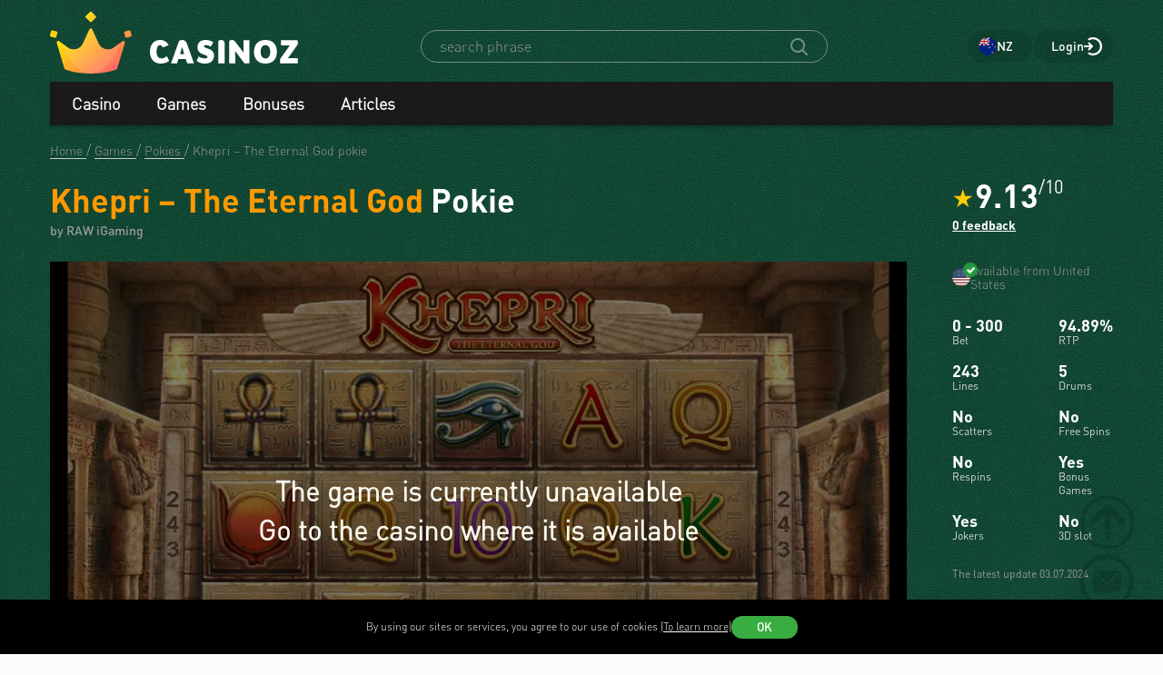

--- FILE ---
content_type: text/html; charset=utf-8
request_url: https://www.casinoznz.com/game/khepri-the-eternal-god-leander-games.html
body_size: 28931
content:
<!DOCTYPE html>
<html lang="en-NZ">
<head>
    <title>Khepri – The Eternal God by RAW iGaming 🎰 Pokie Review &amp; Free Demo Play now NZ</title>
    <meta charset="utf-8">
    <meta name="viewport" content="width=device-width, initial-scale=1.0">
    <meta name="theme-color" content="#e5ef3e">
            <link rel="canonical" href="https://www.casinoznz.com/game/khepri-the-eternal-god-leander-games.html">
        
                    
            
                <link rel="alternate" hreflang="ru-RU" href="https://www.casinoz7.com/game/khepri-the-eternal-god-leander-games.html" /> 
<link rel="alternate" hreflang="en" href="https://www.casinoznz.com/game/khepri-the-eternal-god-leander-games.html" /> 
<link rel="alternate" hreflang="en-CA" href="https://www.casinozca.com/game/khepri-the-eternal-god-leander-games.html" /> 
<link rel="alternate" hreflang="en-NZ" href="https://www.casinoznz.com/game/khepri-the-eternal-god-leander-games.html" /> 
<link rel="alternate" hreflang="en-IN" href="https://www.casinoz.in/game/khepri-the-eternal-god-leander-games.html" /> 

            <link href="https://www.casinoznz.com/images/fav_120.png"
          rel="icon"/>
    <meta name="_token" content="dtxpojP2oDKVJyccnOViX5XvlN9SwjdPyeMFN23n">
    <meta name="description" content="Khepri – The Eternal God pokie online for free ✅ Demo play with no registration. Best NZ online casinos to try Khepri – The Eternal God slot for real money.">
        <meta content="Casinoz" property="og:site_name"/>
    <meta content="en_NZ" property="og:locale"/>
    <meta content="Khepri – The Eternal God pokie online for free ✅ Demo play with no registration. Best NZ online casinos to try Khepri – The Eternal God slot for real money." property="og:description"/>
    <meta content="Khepri – The Eternal God pokie online for free ✅ Demo play with no registration. Best NZ online casinos to try Khepri – The Eternal God slot for real money." property="description"/>
    <meta content="Khepri – The Eternal God by RAW iGaming 🎰 Pokie Review &amp; Free Demo Play now NZ" property="og:title"/>
    <meta content="website" property="og:type"/>
    <meta content="https://www.casinoznz.com/game/khepri-the-eternal-god-leander-games.html" property="og:url"/>

            <meta content="https://www.casinoznz.com/storage/images/og/games/khepri--the-eternal-god_raw-igaming.jpg" property="og:image"/>
        <meta content="1200" property="og:image:width"/>
        <meta content="630" property="og:image:height"/>
    
    <meta name="twitter:card" content="summary_large_image"/>
    <meta name="twitter:title" content="Khepri – The Eternal God by RAW iGaming 🎰 Pokie Review &amp; Free Demo Play now NZ"/>
    <meta name="twitter:description" content="Khepri – The Eternal God pokie online for free ✅ Demo play with no registration. Best NZ online casinos to try Khepri – The Eternal God slot for real money."/>
            <meta name="twitter:image" content="https://www.casinoznz.com/storage/images/og/games/khepri--the-eternal-god_raw-igaming.jpg"/>
    
    
    <meta content='Denis Anipchenko' name='author'/>

            <link rel="apple-touch-icon" href="https://www.casinoznz.com/images/icons/favicon/apple-touch-icon.png">
<link rel="apple-touch-icon" sizes="57x57" href="https://www.casinoznz.com/images/icons/favicon/apple-touch-icon-57x57.png">
<link rel="apple-touch-icon" sizes="60x60" href="https://www.casinoznz.com/images/icons/favicon/apple-touch-icon-60x60.png">
<link rel="apple-touch-icon" sizes="72x72" href="https://www.casinoznz.com/images/icons/favicon/apple-touch-icon-72x72.png">
<link rel="apple-touch-icon" sizes="76x76" href="https://www.casinoznz.com/images/icons/favicon/apple-touch-icon-76x76.png">
<link rel="apple-touch-icon" sizes="114x114" href="https://www.casinoznz.com/images/icons/favicon/apple-touch-icon-114x114.png">
<link rel="apple-touch-icon" sizes="120x120" href="https://www.casinoznz.com/images/icons/favicon/apple-touch-icon-120x120.png">
<link rel="apple-touch-icon" sizes="144x144" href="https://www.casinoznz.com/images/icons/favicon/apple-touch-icon-144x144.png">
<link rel="apple-touch-icon" sizes="152x152" href="https://www.casinoznz.com/images/icons/favicon/apple-touch-icon-152x152.png">
<link rel="apple-touch-icon" sizes="180x180" href="https://www.casinoznz.com/images/icons/favicon/apple-touch-icon-180x180.png">    
    <!-- Web Application Manifest -->
<link rel="manifest" href="/manifest.json">
<!-- Chrome for Android theme color -->
<meta name="theme-color" content="#000000">

<!-- Add to homescreen for Chrome on Android -->
<meta name="mobile-web-app-capable" content="yes">
<meta name="application-name" content="Casinoz">

<!-- Add to homescreen for Safari on iOS -->
<meta name="apple-mobile-web-app-capable" content="yes">
<meta name="apple-mobile-web-app-status-bar-style" content="black">
<meta name="apple-mobile-web-app-title" content="Casinoz">
<link rel="apple-touch-icon" href="/images/icons/icon-512x512.png">

<link href="/images/icons/splash-640x1136.png"
      media="(device-width: 320px) and (device-height: 568px) and (-webkit-device-pixel-ratio: 2)"
      rel="apple-touch-startup-image"/>
<link href="/images/icons/splash-750x1334.png"
      media="(device-width: 375px) and (device-height: 667px) and (-webkit-device-pixel-ratio: 2)"
      rel="apple-touch-startup-image"/>
<link href="/images/icons/splash-1242x2208.png"
      media="(device-width: 621px) and (device-height: 1104px) and (-webkit-device-pixel-ratio: 3)"
      rel="apple-touch-startup-image"/>
<link href="/images/icons/splash-1125x2436.png"
      media="(device-width: 375px) and (device-height: 812px) and (-webkit-device-pixel-ratio: 3)"
      rel="apple-touch-startup-image"/>
<link href="/images/icons/splash-828x1792.png"
      media="(device-width: 414px) and (device-height: 896px) and (-webkit-device-pixel-ratio: 2)"
      rel="apple-touch-startup-image"/>
<link href="/images/icons/splash-1242x2688.png"
      media="(device-width: 414px) and (device-height: 896px) and (-webkit-device-pixel-ratio: 3)"
      rel="apple-touch-startup-image"/>
<link href="/images/icons/splash-1536x2048.png"
      media="(device-width: 768px) and (device-height: 1024px) and (-webkit-device-pixel-ratio: 2)"
      rel="apple-touch-startup-image"/>
<link href="/images/icons/splash-1668x2224.png"
      media="(device-width: 834px) and (device-height: 1112px) and (-webkit-device-pixel-ratio: 2)"
      rel="apple-touch-startup-image"/>
<link href="/images/icons/splash-1668x2388.png"
      media="(device-width: 834px) and (device-height: 1194px) and (-webkit-device-pixel-ratio: 2)"
      rel="apple-touch-startup-image"/>
<link href="/images/icons/splash-2048x2732.png"
      media="(device-width: 1024px) and (device-height: 1366px) and (-webkit-device-pixel-ratio: 2)"
      rel="apple-touch-startup-image"/>

<!-- Tile for Win8 -->
<meta name="msapplication-TileColor" content="#ffffff">
<meta name="msapplication-TileImage" content="/images/icons/icon-512x512.png">

            <link rel="preload" href="/css/fonts.css?11168" onload="this.media='all'">
    
    <link href="/images/about-background-casino.jpg" rel="preload" as="image" fetchpriority="high">
    <link rel="stylesheet" href="/css/styles.css?11168" onload="this.media='all'">
        <link rel="preload" href="/css/additional.css?11168" onload="this.media='all'">

    <link rel="stylesheet" href="/css/custom.css?v=1766733172" media="print" onload="this.media='all'">




</head>
<body itemscope itemtype="https://schema.org/WebPage"
      class="">
<link itemprop="url" href="https://www.casinoznz.com/game/khepri-the-eternal-god-leander-games.html">
<meta itemprop="description" content="Khepri – The Eternal God pokie online for free ✅ Demo play with no registration. Best NZ online casinos to try Khepri – The Eternal God slot for real money.">
<meta itemprop="name" content="Khepri – The Eternal God by RAW iGaming 🎰 Pokie Review &amp; Free Demo Play now NZ">
    <meta itemprop="datePublished" content="2015-05-13 15:13:44">
<meta itemprop="dateModified" content="2024-07-03 17:32:04">
    <meta itemprop="lastReviewed" content="2020-09-14T07:00:32+03:00">
<div itemscope itemtype="http://schema.org/Person" itemprop="reviewedBy">
    <meta itemprop="name" content="Denis Anipchenko">
    <link itemprop="url" href="https://www.casinoznz.com/users/anipych">
    <link itemprop="image" href="https://www.casinoznz.com/storage/images/users/100/28/origin/125e3367fb8eff8346042956177dd1aa.jpg">
    <link itemprop="identifier" href="https://www.casinoznz.com/users/anipych">
</div>

<script type="application/ld+json">
    {
      "@context": "http://schema.org/",
      "@type": "Organization",
      "name": "Casinoz",
      "logo": "https://www.casinoznz.com/images/logo.png",
      "url": "https://www.casinoznz.com/",
      "identifier": "https://www.casinoznz.com/",
      "brand": {
        "@type": "Brand",
        "name": "Casinoz"
      },
      "email": "promo@casinoz.team",
      "sameAs": [] 
    }
</script>

<div itemscope itemtype="http://schema.org/Person" itemprop="author">
    <meta itemprop="name" content="Denis Anipchenko">
    <link itemprop="url" href="https://www.casinoznz.com/users/anipych">
    <link itemprop="image" href="https://www.casinoznz.com/storage/images/users/100/28/origin/125e3367fb8eff8346042956177dd1aa.jpg">
    <link itemprop="identifier" href="https://www.casinoznz.com/users/anipych">
</div>


<!-- Google Tag Manager (noscript) -->

    <noscript>
        <iframe src="https://www.googletagmanager.com/ns.html?id=GTM-WQGFV8J"
                height="0" width="0" style="display:none;visibility:hidden"></iframe>
    </noscript>
<!-- End Google Tag Manager (noscript) -->


<div class="l-main" id="app">
            
            <div class="l-main__header l-main__header--green ">
                <a id="top"></a>
                <a href="#top" class="btn-top js-btn-top h-hidden--xs">
                    <span class="i-btn-top"></span>
                </a>
                <!-- Header -->

                <header class="header is-auth header--v  ">
    <div class="container header__container">
        <div class="header__body">
            <div class="header__body__logo">
                <a href="#"
                   class="burger burger_header h-hidden--lg h-hidden--md h-hidden--sm js-burger js-mobile-menu-burger">
                    <span class="burger__svg"></span>
                </a>
                <a class="header__logo" href="/">
    <picture>
        <source srcset="/images/logo.svg" media="(min-width: 641px)">
        <img
                class="logo__img logo"
                src="/images/logo_mobile.svg"
                alt="Casinoz - Online casino rating and reviews in New Zealand"
        >
    </picture>
</a>            </div>


            <div class="search__svg-container js-toggle-search-button h-hidden--lg h-hidden--md h-hidden--sm">
                <span class="search__svg"></span>
            </div>

            <div class="header__info js-toggle-search">
    <!-- Search-->
    <form action="/search"
          itemscope itemtype="https://schema.org/WebSite"
          class="search header__search js-header__search js-search__form search--green"
          method="get">
        <link itemprop="url" href="https://www.casinoznz.com/" property="url">
        <div class="schema__hidden" itemscope itemprop="potentialAction"
             itemtype="http://schema.org/SearchAction">
            <meta itemprop="identifier"
                  content="https://www.casinoznz.com/search?q={q}">
            <div class="schema__hidden" itemtype="http://schema.org/EntryPoint"
                 itemprop="target" itemscope>
                <meta itemprop="urlTemplate"
                      content="https://www.casinoznz.com/search?q={q}">
            </div>
            <div class="schema__hidden" itemscope="itemscope"
                 itemtype="http://schema.org/PropertyValueSpecification" itemprop="query-input">
                <meta itemprop="valueName" content="q">
            </div>
        </div>
        <search class="header__search-wrapper">
        <input class="header__search-input search__input js-header__search-input field" name="query"
               type="text" placeholder="search phrase">
        <button class="header__search-icon js-header__search-btn" type="submit"
                value="">
            <svg width="19" height="19" viewBox="0 0 19 19" fill="none" xmlns="http://www.w3.org/2000/svg">
                <path d="M8 16C9.9 16 11.6 15.4 12.9 14.3L17.3 18.7C17.5 18.9 17.8 19 18 19C18.2 19 18.5 18.9 18.7 18.7C19.1 18.3 19.1 17.7 18.7 17.3L14.3 12.9C15.3 11.5 16 9.9 16 8C16 3.6 12.4 0 8 0C3.6 0 0 3.6 0 8C0 12.4 3.6 16 8 16ZM8 2C11.3 2 14 4.7 14 8C14 11.3 11.3 14 8 14C4.7 14 2 11.3 2 8C2 4.7 4.7 2 8 2Z" />
            </svg>
        </button>
        </search>
    </form>
</div>
            <div class="header__right-menu">
                
            
        <div class="select-language top__select-language js-select-language select-language--green"
                              data-categoryId="103"
                          data-section="games"
             data-rowId="2631"
             data-language="nz"
        >
                            <div class="select-language__container">
                <span class="select-language__logo-link">
                                         <span class="i-select-country_nz"></span>
                </span>
                    <span class="select-language__name">nz</span>
                </div>
            
        </div>
    

                <div class="login js-login">
            <!-- Not Authorized -->
        <div class="login__btn-auth h-hidden--xs js-login--href href" rel="noopener nofollow">
            Login
        </div>
        <div class="login__btn-auth h-hidden--lg h-hidden--md h-hidden--sm" rel="noopener nofollow">
        </div>
    </div>            </div>

        </div>
        <div class="mega-sections js-mega-sections container container--main-menu-big ">
    <div class="navigation navigation--dark navigation--column js-navigation--dark js-mega-sections__container">
        <ul class="nav nav--flex nav--main nav--big nav--main-mobile">

                            <li class="nav__item js-big-menu-item js-mobile-menu-category-container ">
                                                                                    
                    <div class="nav__title js-big-menu-btn">
                        <a href="https://www.casinoznz.com/casino" class="nav__link nav__link--bold">
                            Casino
                        </a>

                        
                        <div class="nav__icon-container js-mobile-menu-dropdown-button">
                            <span class="i-drop-arrow--little "></span>
                        </div>
                    </div>
                                            <div class="big-menu nav__big-menu js-big-menu js-mobile-menu-dropdown-block slideup">
                
                <div class="big-menu__chapter  big-menu--adaptive big-menu__chapter--links" style="background-color: #171717;
            " >
                            <ul class="big-menu__list">
        
                    <li class="big-menu__item">
                <a href="/casino"
                   class="big-menu__link "
                   style="color: #fff">Online Casinos</a>
            </li>
                    <li class="big-menu__item">
                <a href="/bitcoincasino"
                   class="big-menu__link "
                   style="color: #fff">Newest Casinos</a>
            </li>
                    <li class="big-menu__item">
                <a href="/livecasino"
                   class="big-menu__link "
                   style="color: #fff">Live-casinos</a>
            </li>
                    <li class="big-menu__item">
                <a href="/trustworthy-online-casinos.html"
                   class="big-menu__link "
                   style="color: #fff">Trustworthy Casinos</a>
            </li>
                    <li class="big-menu__item">
                <a href="/best-online-casinos.html"
                   class="big-menu__link "
                   style="color: #fff">Best Online Casinos</a>
            </li>
            </ul>

    <ul class="big-menu__submenu-wrapper">
                    <li class="big-menu__submenu-item">
                <a href="https://www.casinoznz.com/content/how-to-register-in-online-casinos-250.html" class="big-menu__submenu-link"
                   style="color: #fff">How to register in online casinos?</a>
            </li>
                    <li class="big-menu__submenu-item">
                <a href="https://www.casinoznz.com/content/how-to-play-online-casino-games-for-real-money-256.html" class="big-menu__submenu-link"
                   style="color: #fff">How to play online casino games for real money?</a>
            </li>
            </ul>



                    </div>

            
                <div class="big-menu__chapter  big-menu--adaptive big-menu__chapter--links" style="background-color: #171717;
            " >
                            <ul class="big-menu__list">
        
                    <li class="big-menu__item">
                <a href="/mobilecasino"
                   class="big-menu__link "
                   style="color: #fff">Mobile Casinos</a>
            </li>
                    <li class="big-menu__item">
                <a href="/online-casinos-with-instant-cash-withdrawal.html"
                   class="big-menu__link "
                   style="color: #fff">Instant Play Casinos</a>
            </li>
                    <li class="big-menu__item">
                <a href="/online-casinos-with-minimum-deposits.html"
                   class="big-menu__link "
                   style="color: #fff">Minimum Deposit Casinos</a>
            </li>
                    <li class="big-menu__item">
                <a href="/online-casinos-with-microlimits.html"
                   class="big-menu__link "
                   style="color: #fff">Minimum Bets Casinos</a>
            </li>
                    <li class="big-menu__item">
                <a href="/online-casinos-with-fast-money-withdrawal.html"
                   class="big-menu__link "
                   style="color: #fff">Fastest Withdrawal Casinos</a>
            </li>
                    <li class="big-menu__item">
                <a href="/honest-online-casinos.html"
                   class="big-menu__link "
                   style="color: #fff">Fair Online Casinos</a>
            </li>
            </ul>




                    </div>

            
                <div class="big-menu__chapter  big-menu--adaptive big-menu__chapter--links" style="background-color: #171717;
            " >
                            <ul class="big-menu__list">
        
                    <li class="big-menu__item">
                <a href="/payment_system/visa.html"
                   class="big-menu__link "
                   style="color: #fff">Visa Casinos</a>
            </li>
                    <li class="big-menu__item">
                <a href="/payment_system/mastercard.html"
                   class="big-menu__link "
                   style="color: #fff">Mastercard Casinos</a>
            </li>
                    <li class="big-menu__item">
                <a href="/payment_system/paypal.html"
                   class="big-menu__link "
                   style="color: #fff">PayPal Casinos</a>
            </li>
                    <li class="big-menu__item">
                <a href="/payment_system/neteller.html"
                   class="big-menu__link "
                   style="color: #fff">Neteller Casinos</a>
            </li>
                    <li class="big-menu__item">
                <a href="/payment_system/skrill.html"
                   class="big-menu__link "
                   style="color: #fff">Skrill Casinos</a>
            </li>
                    <li class="big-menu__item">
                <a href="/payment_system/paysafecard.html"
                   class="big-menu__link "
                   style="color: #fff">PaySafeCard Casinos</a>
            </li>
                    <li class="big-menu__item">
                <a href="/payment_system/trustly.html"
                   class="big-menu__link "
                   style="color: #fff">Trustly Casinos</a>
            </li>
                    <li class="big-menu__item">
                <a href="/payment_system/wire-transfer.html"
                   class="big-menu__link "
                   style="color: #fff">Bank Transfer Casinos</a>
            </li>
            </ul>




                    </div>

            
                <div class="big-menu__chapter  big-menu--adaptive big-menu__chapter--links" style="background-color: #171717;
            " >
                            <ul class="big-menu__list">
        
                    <li class="big-menu__item">
                <a href="/payment_system/bitcoin.html"
                   class="big-menu__link "
                   style="color: #fff">Bitcoin Casinos</a>
            </li>
            </ul>




                    </div>

    </div>                                    </li>
                            <li class="nav__item js-big-menu-item js-mobile-menu-category-container ">
                                                                                    
                    <div class="nav__title js-big-menu-btn">
                        <a href="https://www.casinoznz.com/game" class="nav__link nav__link--bold">
                            Games
                        </a>

                        
                        <div class="nav__icon-container js-mobile-menu-dropdown-button">
                            <span class="i-drop-arrow--little "></span>
                        </div>
                    </div>
                                            <div class="big-menu nav__big-menu js-big-menu js-mobile-menu-dropdown-block slideup">
                
                <div class="big-menu__chapter  big-menu--adaptive big-menu__chapter--links" style="background-color: #171717;
            " >
                            <ul class="big-menu__list">
        
                    <li class="big-menu__item">
                <a href="/game/pokies"
                   class="big-menu__link "
                   style="color: #fff">Free Online Pokies</a>
            </li>
                    <li class="big-menu__item">
                <a href="/game/video-poker"
                   class="big-menu__link "
                   style="color: #fff">Free Video Poker</a>
            </li>
                    <li class="big-menu__item">
                <a href="/game/blackjack"
                   class="big-menu__link "
                   style="color: #fff">Blackjack</a>
            </li>
                    <li class="big-menu__item">
                <a href="/game/roulette"
                   class="big-menu__link "
                   style="color: #fff">Roulette</a>
            </li>
                    <li class="big-menu__item">
                <a href="/game/baccarat"
                   class="big-menu__link "
                   style="color: #fff">Baccarat</a>
            </li>
            </ul>

    <ul class="big-menu__submenu-wrapper">
                    <li class="big-menu__submenu-item">
                <a href="https://www.casinoznz.com/content/slot-machine-volatility-597.html" class="big-menu__submenu-link"
                   style="color: #fff">What is Slot Volatility?</a>
            </li>
                    <li class="big-menu__submenu-item">
                <a href="https://www.casinoznz.com/content/what-you-need-to-know-about-scatter-symbol-403.html" class="big-menu__submenu-link"
                   style="color: #fff">What is Scatter symbol?</a>
            </li>
                    <li class="big-menu__submenu-item">
                <a href="https://www.casinoznz.com/content/free-spins-at-pokie-machines-399.html" class="big-menu__submenu-link"
                   style="color: #fff">What is Free Spins at pokie machines?</a>
            </li>
                    <li class="big-menu__submenu-item">
                <a href="https://www.casinoznz.com/content/pokie-machines-secrets-392.html" class="big-menu__submenu-link"
                   style="color: #fff">Pokie Machine Secrets</a>
            </li>
            </ul>



                    </div>

            
                <div class="big-menu__chapter  big-menu--adaptive big-menu__chapter--links" style="background-color: #171717;
            " >
                            <ul class="big-menu__list">
        
                    <li class="big-menu__item">
                <a href="https://www.casinoznz.com/manufacture/pragmatic-play.html"
                   class="big-menu__link "
                   style="color: #fff">Pragmatic Play</a>
            </li>
                    <li class="big-menu__item">
                <a href="https://www.casinoznz.com/manufacture/wazdan.html"
                   class="big-menu__link "
                   style="color: #fff">Wazdan</a>
            </li>
                    <li class="big-menu__item">
                <a href="https://www.casinoznz.com/manufacture/spinomenal.html"
                   class="big-menu__link "
                   style="color: #fff">Spinomenal</a>
            </li>
                    <li class="big-menu__item">
                <a href="https://www.casinoznz.com/manufacture/netent.html"
                   class="big-menu__link "
                   style="color: #fff">NetEnt</a>
            </li>
                    <li class="big-menu__item">
                <a href="https://www.casinoznz.com/manufacture/habanero.html"
                   class="big-menu__link "
                   style="color: #fff">Habanero</a>
            </li>
                    <li class="big-menu__item">
                <a href="https://www.casinoznz.com/manufacture/push-gaming.html"
                   class="big-menu__link "
                   style="color: #fff">Push Gaming</a>
            </li>
                    <li class="big-menu__item">
                <a href="https://www.casinoznz.com/manufacture/microgaming.html"
                   class="big-menu__link "
                   style="color: #fff">Microgaming</a>
            </li>
            </ul>




                    </div>

            
                <div class="big-menu__chapter  big-menu--adaptive big-menu__chapter--links" style="background-color: #171717;
            " >
                            <ul class="big-menu__list">
        
                    <li class="big-menu__item">
                <a href="https://www.casinoznz.com/manufacture/relax-gaming.html"
                   class="big-menu__link "
                   style="color: #fff">Relax Gaming</a>
            </li>
                    <li class="big-menu__item">
                <a href="https://www.casinoznz.com/manufacture/yggdrasil-gaming.html"
                   class="big-menu__link "
                   style="color: #fff">Yggdrasil Gaming</a>
            </li>
                    <li class="big-menu__item">
                <a href="https://www.casinoznz.com/manufacture/playngo.html"
                   class="big-menu__link "
                   style="color: #fff">Play&#039;n Go</a>
            </li>
                    <li class="big-menu__item">
                <a href="https://www.casinoznz.com/manufacture/thunderkick.html"
                   class="big-menu__link "
                   style="color: #fff">Thunderkick</a>
            </li>
                    <li class="big-menu__item">
                <a href="https://www.casinoznz.com/manufacture/endorphina.html"
                   class="big-menu__link "
                   style="color: #fff">Endorphina</a>
            </li>
                    <li class="big-menu__item">
                <a href="https://www.casinoznz.com/manufacture/quickspin.html"
                   class="big-menu__link "
                   style="color: #fff">Quickspin</a>
            </li>
                    <li class="big-menu__item">
                <a href="https://www.casinoznz.com/manufacture/nolimit-city.html"
                   class="big-menu__link "
                   style="color: #fff">Nolimit City</a>
            </li>
            </ul>




                    </div>

            
                <div class="big-menu__chapter  big-menu--adaptive big-menu__chapter--links" style="background-color: #171717;
            " >
                            <ul class="big-menu__list">
        
                    <li class="big-menu__item">
                <a href="/content/why-megaways-slots-are-so-popular-720.html"
                   class="big-menu__link "
                   style="color: #fff">Megaways™ Slots</a>
            </li>
                    <li class="big-menu__item">
                <a href="/content/slot-machines-with-progressive-jackpots-194.html"
                   class="big-menu__link "
                   style="color: #fff">Progressive Jackpot Slots</a>
            </li>
                    <li class="big-menu__item">
                <a href="/content/how-to-hack-a-pokie-machine-660.html"
                   class="big-menu__link "
                   style="color: #fff">Hack Pokie Machine</a>
            </li>
                    <li class="big-menu__item">
                <a href="/content/pokie-machines-secrets-392.html"
                   class="big-menu__link "
                   style="color: #fff">Secrets of Casino Pokies</a>
            </li>
            </ul>

    <ul class="big-menu__submenu-wrapper">
                    <li class="big-menu__submenu-item">
                <a href="https://www.casinoznz.com/content/which-casino-pokie-machines-do-pay-689.html" class="big-menu__submenu-link"
                   style="color: #fff">Which Pokie Machines Let You Win?</a>
            </li>
            </ul>



                    </div>

    </div>                                    </li>
                            <li class="nav__item js-big-menu-item js-mobile-menu-category-container ">
                                                                                    
                    <div class="nav__title js-big-menu-btn">
                        <a href="https://www.casinoznz.com/bonus" class="nav__link nav__link--bold">
                            Bonuses
                        </a>

                        
                        <div class="nav__icon-container js-mobile-menu-dropdown-button">
                            <span class="i-drop-arrow--little "></span>
                        </div>
                    </div>
                                            <div class="big-menu nav__big-menu js-big-menu js-mobile-menu-dropdown-block slideup">
                
                <div class="big-menu__chapter  big-menu--adaptive big-menu__chapter--links" style="background-color: #171717;
            " >
                            <ul class="big-menu__list">
                    <li class="big-menu__item">
                                    <a class="big-menu__link big-menu__link--no-hover big-menu__link--active"
                       style="color: #fff"
                       href="/bonus">Online Casino Bonuses</a>
                            </li>
        
                    <li class="big-menu__item">
                <a href="/bonus/no-deposit-bonuses-free"
                   class="big-menu__link "
                   style="color: #fff">No Deposit Bonuses</a>
            </li>
                    <li class="big-menu__item">
                <a href="/bonus/first-deposit-bonuses-welcome"
                   class="big-menu__link "
                   style="color: #fff">First Deposit Bonuses (Welcome bonuses)</a>
            </li>
                    <li class="big-menu__item">
                <a href="/bonus/reload-bonuses"
                   class="big-menu__link "
                   style="color: #fff">Reload Bonuses</a>
            </li>
            </ul>

    <ul class="big-menu__submenu-wrapper">
                    <li class="big-menu__submenu-item">
                <a href="https://www.casinoznz.com/content/types-of-online-casino-bonuses-260.html" class="big-menu__submenu-link"
                   style="color: #fff">All Types Bonuses</a>
            </li>
                    <li class="big-menu__submenu-item">
                <a href="https://www.casinoznz.com/content/high-rollers-benefits-in-online-casino-412.html" class="big-menu__submenu-link"
                   style="color: #fff">Benefits for High Rollers</a>
            </li>
                    <li class="big-menu__submenu-item">
                <a href="https://www.casinoznz.com/content/cashback-at-online-casinos-722.html#what-is-casino-cashback" class="big-menu__submenu-link"
                   style="color: #fff">What is casino cashback?</a>
            </li>
                    <li class="big-menu__submenu-item">
                <a href="https://www.casinoznz.com/content/betting-in-online-casinos-wagering-52.html" class="big-menu__submenu-link"
                   style="color: #fff">Bonus Wagering</a>
            </li>
                    <li class="big-menu__submenu-item">
                <a href="https://www.casinoznz.com/content/how-to-cash-out-online-casino-bonuses-17.html" class="big-menu__submenu-link"
                   style="color: #fff">How to cash out casino bonuses?</a>
            </li>
            </ul>



                    </div>

            
                <div class="big-menu__chapter  big-menu--adaptive big-menu__chapter--links" style="background-color: #171717;
            " >
                            <ul class="big-menu__list">
        
                    <li class="big-menu__item">
                <a href="/bonus/big-bonuses"
                   class="big-menu__link "
                   style="color: #fff">Big bonuses</a>
            </li>
                    <li class="big-menu__item">
                <a href="/freespins/freespins-for-deposit"
                   class="big-menu__link "
                   style="color: #fff">Cashback Bonuses</a>
            </li>
            </ul>




                    </div>

            
                <div class="big-menu__chapter  big-menu--adaptive big-menu__chapter--links" style="background-color: #171717;
            " >
                            <ul class="big-menu__list">
                    <li class="big-menu__item">
                                    <a class="big-menu__link big-menu__link--no-hover big-menu__link--active"
                       style="color: #fff"
                       href="/freespins">Freespins</a>
                            </li>
        
                    <li class="big-menu__item">
                <a href="/freespins/freespins-for-registration"
                   class="big-menu__link "
                   style="color: #fff">Free Spins For Registration</a>
            </li>
                    <li class="big-menu__item">
                <a href="/freespins/freespins-for-deposit"
                   class="big-menu__link "
                   style="color: #fff">Free Spins For Deposit</a>
            </li>
                    <li class="big-menu__item">
                <a href="/freespins/freespins-for-action"
                   class="big-menu__link "
                   style="color: #fff">Free Spins For Action</a>
            </li>
            </ul>




                    </div>

            
                <div class="big-menu__chapter  big-menu--adaptive big-menu__chapter--links" style="background-color: #171717;
            " >
                            <ul class="big-menu__list">
                    <li class="big-menu__item">
                                    <a class="big-menu__link big-menu__link--no-hover big-menu__link--active"
                       style="color: #fff"
                       href="/tournament">Tournaments</a>
                            </li>
        
                    <li class="big-menu__item">
                <a href="/tournament/slots-tournaments"
                   class="big-menu__link "
                   style="color: #fff">Slot Tournaments</a>
            </li>
                    <li class="big-menu__item">
                <a href="/tournament/mixed-tournaments"
                   class="big-menu__link "
                   style="color: #fff">Mixed tournaments</a>
            </li>
                    <li class="big-menu__item">
                <a href="/tournament/lifestyle-tournaments"
                   class="big-menu__link "
                   style="color: #fff">Lifestyle tournaments</a>
            </li>
                    <li class="big-menu__item">
                <a href="/tournament/lotteries"
                   class="big-menu__link "
                   style="color: #fff">Lotteries</a>
            </li>
            </ul>




                    </div>

    </div>                                    </li>
                            <li class="nav__item js-big-menu-item js-mobile-menu-category-container nav__item--hidden-sm">
                                                                                    
                    <div class="nav__title js-big-menu-btn">
                        <a href="https://www.casinoznz.com/content" class="nav__link nav__link--bold">
                            Articles
                        </a>

                        
                        <div class="nav__icon-container js-mobile-menu-dropdown-button">
                            <span class="i-drop-arrow--little "></span>
                        </div>
                    </div>
                                            <div class="big-menu nav__big-menu js-big-menu js-mobile-menu-dropdown-block slideup">
                
                <div class="big-menu__chapter  big-menu--adaptive big-menu__chapter--links" style="background-color: #171717;
            " >
                            <ul class="big-menu__list">
                    <li class="big-menu__item">
                                    <span class="big-menu__link big-menu__link--no-hover big-menu__link--active"
                          style="color: #fff">Articles &nbsp;</span>
                            </li>
        
                    <li class="big-menu__item">
                <a href="/content/top-100-casino-scams"
                   class="big-menu__link "
                   style="color: #fff">Top 100 Casino Scams</a>
            </li>
                    <li class="big-menu__item">
                <a href="/content/gambling-psychology"
                   class="big-menu__link "
                   style="color: #fff">Gambling psychology</a>
            </li>
                    <li class="big-menu__item">
                <a href="/content/gambling-tycoons"
                   class="big-menu__link "
                   style="color: #fff">Gambling tycoons</a>
            </li>
                    <li class="big-menu__item">
                <a href="/content/about-casino"
                   class="big-menu__link "
                   style="color: #fff">About Casino</a>
            </li>
                    <li class="big-menu__item">
                <a href="/content/famous-highrollers"
                   class="big-menu__link "
                   style="color: #fff">Famous highrollers</a>
            </li>
                    <li class="big-menu__item">
                <a href="/content/roulette"
                   class="big-menu__link "
                   style="color: #fff">Roulette</a>
            </li>
                    <li class="big-menu__item">
                <a href="/content/blackjack"
                   class="big-menu__link "
                   style="color: #fff">Blackjack</a>
            </li>
            </ul>




                    </div>

            
                <div class="big-menu__chapter  big-menu--adaptive big-menu__chapter--links" style="background-color: #171717;
            " >
                            <ul class="big-menu__list">
        
                    <li class="big-menu__item">
                <a href="/content/pokies"
                   class="big-menu__link "
                   style="color: #fff">Pokies</a>
            </li>
                    <li class="big-menu__item">
                <a href="/content/top-world-casinos"
                   class="big-menu__link "
                   style="color: #fff">Top World Casinos</a>
            </li>
                    <li class="big-menu__item">
                <a href="/content/video-poker"
                   class="big-menu__link "
                   style="color: #fff">Video Poker</a>
            </li>
                    <li class="big-menu__item">
                <a href="/content/bonus-hunting"
                   class="big-menu__link "
                   style="color: #fff">Bonus Hunting</a>
            </li>
                    <li class="big-menu__item">
                <a href="/content/table-and-card-games"
                   class="big-menu__link "
                   style="color: #fff">Table and Card Games</a>
            </li>
                    <li class="big-menu__item">
                <a href="/content/dealer-games"
                   class="big-menu__link "
                   style="color: #fff">Live Dealer</a>
            </li>
            </ul>




                    </div>

            
                <div class="big-menu__chapter  big-menu--adaptive big-menu__chapter--links" style="background-color: #171717;
            " >
                            <ul class="big-menu__list">
                    <li class="big-menu__item">
                                    <a class="big-menu__link big-menu__link--no-hover big-menu__link--active"
                       style="color: #fff"
                       href="/rule">Rules</a>
                            </li>
        
                    <li class="big-menu__item">
                <a href="/rule/pokies"
                   class="big-menu__link "
                   style="color: #fff">Pokies</a>
            </li>
                    <li class="big-menu__item">
                <a href="/rule/blackjack"
                   class="big-menu__link "
                   style="color: #fff">Blackjack</a>
            </li>
                    <li class="big-menu__item">
                <a href="/rule/roulette"
                   class="big-menu__link "
                   style="color: #fff">Roulette</a>
            </li>
                    <li class="big-menu__item">
                <a href="/rule/video-poker"
                   class="big-menu__link "
                   style="color: #fff">Video Poker</a>
            </li>
                    <li class="big-menu__item">
                <a href="/rule/baccarat"
                   class="big-menu__link "
                   style="color: #fff">Baccarat</a>
            </li>
                    <li class="big-menu__item">
                <a href="/rule/craps"
                   class="big-menu__link "
                   style="color: #fff">Craps</a>
            </li>
                    <li class="big-menu__item">
                <a href="/rule/poker"
                   class="big-menu__link "
                   style="color: #fff">Poker</a>
            </li>
                    <li class="big-menu__item">
                <a href="/rule/table-and-card-games"
                   class="big-menu__link "
                   style="color: #fff">Table and Card Games</a>
            </li>
                    <li class="big-menu__item">
                <a href="/rule/asian-games"
                   class="big-menu__link "
                   style="color: #fff">Asian</a>
            </li>
            </ul>




                    </div>

            
                <div class="big-menu__chapter  big-menu--adaptive big-menu__chapter--links" style="background-color: #171717;
            " >
                            <ul class="big-menu__list">
                    <li class="big-menu__item">
                                    <a class="big-menu__link big-menu__link--no-hover big-menu__link--active"
                       style="color: #fff"
                       href="/strategy">Best Strategies</a>
                            </li>
        
                    <li class="big-menu__item">
                <a href="/strategy/pokies"
                   class="big-menu__link "
                   style="color: #fff">Pokies</a>
            </li>
                    <li class="big-menu__item">
                <a href="/strategy/roulette"
                   class="big-menu__link "
                   style="color: #fff">Roulette</a>
            </li>
                    <li class="big-menu__item">
                <a href="/strategy/blackjack"
                   class="big-menu__link "
                   style="color: #fff">Blackjack</a>
            </li>
                    <li class="big-menu__item">
                <a href="/strategy/video-poker"
                   class="big-menu__link "
                   style="color: #fff">Video Poker</a>
            </li>
                    <li class="big-menu__item">
                <a href="/strategy/craps"
                   class="big-menu__link "
                   style="color: #fff">Craps</a>
            </li>
                    <li class="big-menu__item">
                <a href="/strategy/poker"
                   class="big-menu__link "
                   style="color: #fff">Poker</a>
            </li>
                    <li class="big-menu__item">
                <a href="/strategy/table-and-card-games"
                   class="big-menu__link "
                   style="color: #fff">Table and Card Games</a>
            </li>
                    <li class="big-menu__item">
                <a href="/strategy/other-games"
                   class="big-menu__link "
                   style="color: #fff">Arcade</a>
            </li>
            </ul>




                    </div>

    </div>                                    </li>
                    </ul>
        
        
        
    </div>
</div>

    </div>
</header>
                                <div class="subscribe">
    <div class="subscribe__container">
        <div class="container">
            <div class="subscribe__body">
                <div class="subscribe__title">
                    Subscribe for updates
                </div>
                <div class="subscribe__text h-hidden--xs">
                    Choose information of interest and get it first
                </div>
                <span class="btn-active subscribe__mix-btn-active js-subscribe__mix-btn-active"
                      data-target="subscribe"
                      data-cache-hash="subscribe_form_popup_c97b334ffd41ea4997083f1949632bc1"
                      data-view="_partials.forms.subscribe-form.form"
                      data-additional-classes="popup--blackout js-subscribe__popup js-onclick-ajax-target"


                >Subscribe</span>
            </div>
        </div>
    </div>
    <span class="subscribe__btn h-hidden--xs span-like-link">
        <span class="i-subscribe-mail subscribe__mix-i-subscribe-mail"></span>
    </span>

</div>

                
                            </div>
        

<div class="l-main__content l-main__content--home-markup ">
    <div class="l-main__content--bg-green">

        
        
        <!-- Breadcrumbs -->


<div class="container">
    <nav class="breadcrumbs ">
        <ul class="breadcrumbs__list" itemscope itemtype="https://schema.org/BreadcrumbList" itemprop="breadcrumb">
                                                                    <li class="breadcrumbs__item" itemprop="itemListElement"
                        itemscope itemtype="https://schema.org/ListItem">
                        <meta itemprop="position" content="1"/>
                                                                                <meta itemprop="name" content="Home"/>
                                                <link itemprop="item" href="https://www.casinoznz.com">

                                                    <a class="breadcrumbs__link" href="https://www.casinoznz.com">
                                <span class="underline">
                                    Home
                                </span>
                            </a>
                                            </li>
                                                        <li class="breadcrumbs__item" itemprop="itemListElement"
                        itemscope itemtype="https://schema.org/ListItem">
                        <meta itemprop="position" content="2"/>
                                                                                <meta itemprop="name" content="Games"/>
                                                <link itemprop="item" href="https://www.casinoznz.com/game">

                                                    <a class="breadcrumbs__link" href="https://www.casinoznz.com/game">
                                <span class="underline">
                                    Games
                                </span>
                            </a>
                                            </li>
                                                        <li class="breadcrumbs__item" itemprop="itemListElement"
                        itemscope itemtype="https://schema.org/ListItem">
                        <meta itemprop="position" content="3"/>
                                                                                <meta itemprop="name" content="Pokies"/>
                                                <link itemprop="item" href="https://www.casinoznz.com/game/pokies">

                                                    <a class="breadcrumbs__link" href="https://www.casinoznz.com/game/pokies">
                                <span class="underline">
                                    Pokies
                                </span>
                            </a>
                                            </li>
                                                        <li class="breadcrumbs__item" itemprop="itemListElement"
                        itemscope itemtype="https://schema.org/ListItem">
                        <meta itemprop="position" content="4"/>
                                                                                <meta itemprop="name" content="🎰 Khepri – The Eternal God 🎰"/>
                                                <link itemprop="item" href="/game/khepri-the-eternal-god-leander-games.html">

                                                    <span class="breadcrumbs__link">
                                Khepri – The Eternal God pokie
                            </span>
                                            </li>
                                    </ul>
        
    </nav>
</div>


        
                    <div class="page-header page-header__margin-top">
        <div class="container">
            <div class="page-header__header page-header__header--no-gap">
                <div class="page-header__no-margin-top">
                    <div class="page-header__data h-hidden--xs h-hidden">
            <time datetime="2015-04-14 09:57:33">
            <span class="page-header__posted ">
                Initially published 14.04.2015 09:57
            </span>
        </time>
                                <time datetime="2020-09-14 07:00:32">
            <span class="page-header__last-revised page-header__last-revised--single ">
                Last edit 14.09.2020 07:00
            </span>
        </time>
    </div>
                </div>
                <div class="game-show-header">
                    <div class="game-show-header__left-col">
                        <div class="game-show-header__title-wrapper">
                            <h1 class="game-show-header__title game-show-header__title--white">
                                                                    <span class="game-show-header__title--orange">Khepri – The Eternal God</span> Pokie
                                                            </h1>
                            <span class="game-show-header__soft game-show-header__soft--gray">by RAW iGaming</span>
                        </div>

                        <div class="game-show-header__iframe-block">
                            <div
            class="game__invalid_demo_block"
    >
        <img src="/storage/thumbs/games/khepri--the-eternal-god_raw-igaming_601.webp" class="game__image" alt="Khepri – The Eternal God" title="Khepri – The Eternal God">
        <div class="game__invalid_demo_block__container">
            <div class="game__invalid_demo_block__content">
                <p>
                    <span class="game__invalid_demo_block__text">The game is currently unavailable</span>
                </p>
                <p>
                    <span class="game__invalid_demo_block__text">Go to the casino where it is available</span>
                </p>
                <div>
                    
                </div>
            </div>
        </div>
    </div>
                        </div>

                        <div class="promo-code-new promo-code--hand  game-show-header__promo  js-copy-promo-code js-copy-text"
         data-promo-code="Casinoz"
         data-promo-gif-src=""
         data-user-is-active="0"
         data-item-name="Riobet Casino"
         data-item-image="/storage/thumbs/casino/riobet-casino_32-32.svg"
         data-item-url="https://www.casinoznz.com/gosite/riobet.html"
         data-item-stub-image="/images/stubs/games.jpg"
    >
        <div class="promo-code-new__title promo-code-new__gift">Sign Up in Riobet Casino &amp; Use promo code &amp; Play</div>
        <div class="promo-code-new__code-wrapper">
            <div class="promo-code-new__title--code">promo code</div>
            <div class="promo-code-new__code js-copy-text__text">Casinoz</div>
        </div>
    </div>

                    </div>
                    <div class="game-show-header__right-col">

                        <div class="game-show-header__sub-title">
                            <div class="game-show-header__rating">
                                <div class="rating-new  ">
    <div class="rating-new__wrapper">
        <div class="rating-new__rate--big">9.13</div>
        <div class="rating-new__rate--small">/10</div>
    </div>

    </div>                            </div>

                            <a href="#reviews" class="game-show-header__review">
                                0 feedback
                            </a>

                            <div class="game-show-header__country">
                                
                                <div class="new-countries new-countries--allowed "
     style="background: url('../../images/countries-svg/us.svg')"></div>

                                                                    Available from United States
                                                            </div>
                        </div>


                        <div class="game-show-header__indicators">

                            <ul class="indicators-new">
    <li class="indicators-new__item">
                                                <div class="indicators-new__value">0
                    - 300 
                </div>
                <div class="indicators-new__title">Bet</div>
                    
    </li>

            <li class="indicators-new__item">
            <div class="indicators-new__value">94.89%</div>
            <div class="indicators-new__title">RTP</div>
        </li>
    
                <li class="indicators-new__item">
            <div class="indicators-new__value">243</div>
            <div class="indicators-new__title">Lines</div>
        </li>
        
        <li class="indicators-new__item">
            <div class="indicators-new__value">5</div>
            <div class="indicators-new__title">Drums</div>
        </li>
    
            <li class="indicators-new__item">
            <div class="indicators-new__value">No</div>
            <div class="indicators-new__title">Scatters</div>
        </li>
    
            <li class="indicators-new__item">
            <div class="indicators-new__value">No</div>
            <div class="indicators-new__title">Free Spins</div>
        </li>
                <li class="indicators-new__item">
            <div class="indicators-new__value">No</div>
            <div class="indicators-new__title">Respins</div>
        </li>
                <li class="indicators-new__item">
            <div class="indicators-new__value">Yes</div>
            <div class="indicators-new__title">Bonus Games</div>
        </li>
    
            <li class="indicators-new__item">
            <div class="indicators-new__value">Yes</div>
            <div class="indicators-new__title">Jokers</div>
        </li>
                <li class="indicators-new__item">
            <div class="indicators-new__value">No</div>
            <div class="indicators-new__title">3D slot</div>
        </li>
    </ul>


                        </div>

                        <div class="game-show-header__date-update">
                            The latest update
                            03.07.2024
                        </div>

                    </div>
                </div>

            </div>

            
        </div>
    </div>
        
                            </div>

                                <section class="game-where-can-play">
        <div class="container">
                                                        <h2 class="title title--white"
         id="game-where-can-play">
        Best RAW iGaming Casinos in New Zealand
            </h2>


<ul class="new-casino-list new-casino-list--overflow new-casino-list--mt30">

            <li class="new-casino-list__item new-casino-list__item--silver">
    <div class="new-casino-list__country">
        

                    <div class="upcached new-countries new-countries--allowed new-casino-list__country"
     style="background: url('../../images/countries-svg/us.svg')"></div>

        
    </div>
    <div class="new-casino-list__description new-casino-list__description--area">
        <a class="href" href="https://www.casinoznz.com/casino/riobet.html">

            <picture>
    <source srcset="/storage/thumbs/casino/riobet-casino_180-180.svg"
            media="(max-width: 640px)">
    <img
            class="new-casino-list__img"
            src="/storage/thumbs/casino/riobet-casino_90-90.svg"
            alt="Riobet Casino New Zealand"
            loading="lazy">
</picture>

            <div class="new-casino-list__title">Riobet Casino</div>
        </a>
        <div class="new-casino-list__rating  new-casino-list__rating--new">
            Rating 9.5</div>
    </div>

    <div class="new-casino-list__action ">
                    <div class="new-promo-code   new-promo-code--promo-code--hand js-copy-promo-code"
             data-promo-code="Casinoz"
             data-section="games"
             data-item-id="321"
             data-item-name="Riobet Casino"
             data-item-image="/storage/thumbs/casino/riobet-casino_90-90.svg"
                          data-item-url="/gosite/riobet.html"
                          data-promo-gif-src="">
            <div class="new-promo-code__text ">
                Casinoz
            </div>
            <button class="new-promo-code__copy" aria-label="copy promo code">
                <svg width="16" height="16" viewBox="0 0 16 16" fill="none" xmlns="http://www.w3.org/2000/svg">
                    <path d="M13.994 3.82382C13.9913 3.78219 13.9828 3.74213 13.9684 3.70275C13.9631 3.68809 13.9591 3.67365 13.9523 3.65967C13.9291 3.61222 13.8999 3.56724 13.8598 3.52874L13.8591 3.52796L11.4795 1.13414L11.4786 1.13347C11.4381 1.09498 11.3908 1.06712 11.341 1.04485C11.327 1.0387 11.3125 1.03512 11.2979 1.03019C11.2554 1.01587 11.2122 1.00759 11.1673 1.00502C11.1578 1.00446 11.1497 0.999756 11.14 0.999756H4.5C4.23492 0.999756 4 1.24664 4 1.49976V3.01961L2.48 3.00004C2.21492 3.00004 2 3.20526 2 3.45838V14.5414C2 14.7945 2.21492 14.9998 2.48 14.9998H11C11.2651 14.9998 11.5 14.7529 11.5 14.4998C11.5 14.2466 11.2651 13.9998 11 13.9998H3V4.00004H4V12.5349C4 12.788 4.21148 12.9998 4.47656 12.9998H13.5C13.7651 12.9998 14 12.7302 14 12.4771V3.85213C14 3.84206 13.9947 3.83378 13.994 3.82382ZM11.6 2.66691L12.3613 3.3938H11.6V2.66691ZM5 11.9998V2.00008H10.64C10.64 2.00008 10.64 3.59902 10.64 3.85213C10.64 3.98319 10.6976 4.10141 10.79 4.18495C10.876 4.26275 10.9922 4.31046 11.12 4.31046H13V11.9998H5Z"
                          fill="#FF7700"/>
                </svg>
            </button>
        </div>

                                <a href="/gosite/riobet.html" target="_blank"
               class="btn-main btn-main--uppercase btn-green new-casino-list__btn">Play</a>
                        </div>
</li>            <li class="new-casino-list__item new-casino-list__item--silver">
    <div class="new-casino-list__country">
        

                    <div class="upcached new-countries new-countries--allowed new-casino-list__country"
     style="background: url('../../images/countries-svg/us.svg')"></div>

        
    </div>
    <div class="new-casino-list__description new-casino-list__description--area">
        <a class="href" href="https://www.casinoznz.com/casino/bitstarz-casino.html">

            <picture>
    <source srcset="/storage/thumbs/casino/bitstarz-casino_180-180.svg"
            media="(max-width: 640px)">
    <img
            class="new-casino-list__img"
            src="/storage/thumbs/casino/bitstarz-casino_90-90.svg"
            alt="BitStarz casino New Zealand"
            loading="lazy">
</picture>

            <div class="new-casino-list__title">BitStarz casino</div>
        </a>
        <div class="new-casino-list__rating  new-casino-list__rating--new">
            Rating 8.7</div>
    </div>

    <div class="new-casino-list__action ">
                    <div class="new-promo-code   new-promo-code--promo-code--hand js-copy-promo-code"
             data-promo-code="CASINOZ"
             data-section="games"
             data-item-id="568"
             data-item-name="BitStarz Casino"
             data-item-image="/storage/thumbs/casino/bitstarz-casino_90-90.svg"
                          data-item-url="/gosite/bitstarz-casino.html"
                          data-promo-gif-src="">
            <div class="new-promo-code__text ">
                CASINOZ
            </div>
            <button class="new-promo-code__copy" aria-label="copy promo code">
                <svg width="16" height="16" viewBox="0 0 16 16" fill="none" xmlns="http://www.w3.org/2000/svg">
                    <path d="M13.994 3.82382C13.9913 3.78219 13.9828 3.74213 13.9684 3.70275C13.9631 3.68809 13.9591 3.67365 13.9523 3.65967C13.9291 3.61222 13.8999 3.56724 13.8598 3.52874L13.8591 3.52796L11.4795 1.13414L11.4786 1.13347C11.4381 1.09498 11.3908 1.06712 11.341 1.04485C11.327 1.0387 11.3125 1.03512 11.2979 1.03019C11.2554 1.01587 11.2122 1.00759 11.1673 1.00502C11.1578 1.00446 11.1497 0.999756 11.14 0.999756H4.5C4.23492 0.999756 4 1.24664 4 1.49976V3.01961L2.48 3.00004C2.21492 3.00004 2 3.20526 2 3.45838V14.5414C2 14.7945 2.21492 14.9998 2.48 14.9998H11C11.2651 14.9998 11.5 14.7529 11.5 14.4998C11.5 14.2466 11.2651 13.9998 11 13.9998H3V4.00004H4V12.5349C4 12.788 4.21148 12.9998 4.47656 12.9998H13.5C13.7651 12.9998 14 12.7302 14 12.4771V3.85213C14 3.84206 13.9947 3.83378 13.994 3.82382ZM11.6 2.66691L12.3613 3.3938H11.6V2.66691ZM5 11.9998V2.00008H10.64C10.64 2.00008 10.64 3.59902 10.64 3.85213C10.64 3.98319 10.6976 4.10141 10.79 4.18495C10.876 4.26275 10.9922 4.31046 11.12 4.31046H13V11.9998H5Z"
                          fill="#FF7700"/>
                </svg>
            </button>
        </div>

                                <a href="/gosite/bitstarz-casino.html" target="_blank"
               class="btn-main btn-main--uppercase btn-green new-casino-list__btn">Play</a>
                        </div>
</li>            <li class="new-casino-list__item new-casino-list__item--silver">
    <div class="new-casino-list__country">
        

                    <div class="upcached new-countries new-countries--allowed new-casino-list__country"
     style="background: url('../../images/countries-svg/us.svg')"></div>

        
    </div>
    <div class="new-casino-list__description new-casino-list__description--area">
        <a class="href" href="https://www.casinoznz.com/casino/jvspinbet-casino.html">

            <picture>
    <source srcset="/storage/thumbs/casino/jvspinbet-casino_180-180.svg"
            media="(max-width: 640px)">
    <img
            class="new-casino-list__img"
            src="/storage/thumbs/casino/jvspinbet-casino_90-90.svg"
            alt="JVSpinBet Casino New Zealand"
            loading="lazy">
</picture>

            <div class="new-casino-list__title">JVSpinBet Casino</div>
        </a>
        <div class="new-casino-list__rating  new-casino-list__rating--new">
            Rating 8.3</div>
    </div>

    <div class="new-casino-list__action ">
                    <div class="new-promo-code   new-promo-code--promo-code--hand js-copy-promo-code"
             data-promo-code="CASINOZ"
             data-section="games"
             data-item-id="1100"
             data-item-name="JVSpinbet Casino"
             data-item-image="/storage/thumbs/casino/jvspinbet-casino_90-90.svg"
                          data-item-url="/gosite/jvspinbet-casino.html"
                          data-promo-gif-src="">
            <div class="new-promo-code__text ">
                CASINOZ
            </div>
            <button class="new-promo-code__copy" aria-label="copy promo code">
                <svg width="16" height="16" viewBox="0 0 16 16" fill="none" xmlns="http://www.w3.org/2000/svg">
                    <path d="M13.994 3.82382C13.9913 3.78219 13.9828 3.74213 13.9684 3.70275C13.9631 3.68809 13.9591 3.67365 13.9523 3.65967C13.9291 3.61222 13.8999 3.56724 13.8598 3.52874L13.8591 3.52796L11.4795 1.13414L11.4786 1.13347C11.4381 1.09498 11.3908 1.06712 11.341 1.04485C11.327 1.0387 11.3125 1.03512 11.2979 1.03019C11.2554 1.01587 11.2122 1.00759 11.1673 1.00502C11.1578 1.00446 11.1497 0.999756 11.14 0.999756H4.5C4.23492 0.999756 4 1.24664 4 1.49976V3.01961L2.48 3.00004C2.21492 3.00004 2 3.20526 2 3.45838V14.5414C2 14.7945 2.21492 14.9998 2.48 14.9998H11C11.2651 14.9998 11.5 14.7529 11.5 14.4998C11.5 14.2466 11.2651 13.9998 11 13.9998H3V4.00004H4V12.5349C4 12.788 4.21148 12.9998 4.47656 12.9998H13.5C13.7651 12.9998 14 12.7302 14 12.4771V3.85213C14 3.84206 13.9947 3.83378 13.994 3.82382ZM11.6 2.66691L12.3613 3.3938H11.6V2.66691ZM5 11.9998V2.00008H10.64C10.64 2.00008 10.64 3.59902 10.64 3.85213C10.64 3.98319 10.6976 4.10141 10.79 4.18495C10.876 4.26275 10.9922 4.31046 11.12 4.31046H13V11.9998H5Z"
                          fill="#FF7700"/>
                </svg>
            </button>
        </div>

                                <a href="/gosite/jvspinbet-casino.html" target="_blank"
               class="btn-main btn-main--uppercase btn-green new-casino-list__btn">Play</a>
                        </div>
</li>            <li class="new-casino-list__item new-casino-list__item--silver">
    <div class="new-casino-list__country">
        

                    <div class="upcached new-countries new-countries--allowed new-casino-list__country"
     style="background: url('../../images/countries-svg/us.svg')"></div>

        
    </div>
    <div class="new-casino-list__description new-casino-list__description--area">
        <a class="href" href="https://www.casinoznz.com/casino/mostbet-casino.html">

            <picture>
    <source srcset="/storage/thumbs/casino/mostbet-casino_180-180.svg"
            media="(max-width: 640px)">
    <img
            class="new-casino-list__img"
            src="/storage/thumbs/casino/mostbet-casino_90-90.svg"
            alt="MostBet Casino New Zealand"
            loading="lazy">
</picture>

            <div class="new-casino-list__title">MostBet Casino</div>
        </a>
        <div class="new-casino-list__rating  new-casino-list__rating--new">
            Rating 7.2</div>
    </div>

    <div class="new-casino-list__action ">
                    <div class="new-promo-code   new-promo-code--promo-code--hand js-copy-promo-code"
             data-promo-code="BETOZ"
             data-section="games"
             data-item-id="1144"
             data-item-name="Mostbet Casino"
             data-item-image="/storage/thumbs/casino/mostbet-casino_90-90.svg"
                          data-item-url="/gosite/mostbet-casino.html"
                          data-promo-gif-src="">
            <div class="new-promo-code__text ">
                BETOZ
            </div>
            <button class="new-promo-code__copy" aria-label="copy promo code">
                <svg width="16" height="16" viewBox="0 0 16 16" fill="none" xmlns="http://www.w3.org/2000/svg">
                    <path d="M13.994 3.82382C13.9913 3.78219 13.9828 3.74213 13.9684 3.70275C13.9631 3.68809 13.9591 3.67365 13.9523 3.65967C13.9291 3.61222 13.8999 3.56724 13.8598 3.52874L13.8591 3.52796L11.4795 1.13414L11.4786 1.13347C11.4381 1.09498 11.3908 1.06712 11.341 1.04485C11.327 1.0387 11.3125 1.03512 11.2979 1.03019C11.2554 1.01587 11.2122 1.00759 11.1673 1.00502C11.1578 1.00446 11.1497 0.999756 11.14 0.999756H4.5C4.23492 0.999756 4 1.24664 4 1.49976V3.01961L2.48 3.00004C2.21492 3.00004 2 3.20526 2 3.45838V14.5414C2 14.7945 2.21492 14.9998 2.48 14.9998H11C11.2651 14.9998 11.5 14.7529 11.5 14.4998C11.5 14.2466 11.2651 13.9998 11 13.9998H3V4.00004H4V12.5349C4 12.788 4.21148 12.9998 4.47656 12.9998H13.5C13.7651 12.9998 14 12.7302 14 12.4771V3.85213C14 3.84206 13.9947 3.83378 13.994 3.82382ZM11.6 2.66691L12.3613 3.3938H11.6V2.66691ZM5 11.9998V2.00008H10.64C10.64 2.00008 10.64 3.59902 10.64 3.85213C10.64 3.98319 10.6976 4.10141 10.79 4.18495C10.876 4.26275 10.9922 4.31046 11.12 4.31046H13V11.9998H5Z"
                          fill="#FF7700"/>
                </svg>
            </button>
        </div>

                                <a href="/gosite/mostbet-casino.html" target="_blank"
               class="btn-main btn-main--uppercase btn-green new-casino-list__btn">Play</a>
                        </div>
</li>            <li class="new-casino-list__item new-casino-list__item--silver">
    <div class="new-casino-list__country">
        

                    <div class="upcached new-countries new-countries--allowed new-casino-list__country"
     style="background: url('../../images/countries-svg/us.svg')"></div>

        
    </div>
    <div class="new-casino-list__description new-casino-list__description--area">
        <a class="href" href="https://www.casinoznz.com/casino/videoslots.html">

            <picture>
    <source srcset="/storage/thumbs/casino/videoslots-сasino_180-180.svg"
            media="(max-width: 640px)">
    <img
            class="new-casino-list__img"
            src="/storage/thumbs/casino/videoslots-сasino_90-90.svg"
            alt="Videoslots сasino New Zealand"
            loading="lazy">
</picture>

            <div class="new-casino-list__title">Videoslots сasino</div>
        </a>
        <div class="new-casino-list__rating  new-casino-list__rating--new">
            Rating 8.2</div>
    </div>

    <div class="new-casino-list__action ">
                    <div class="new-promo-code  new-promo-code--needed">
            <div class="new-promo-code__text new-promo-code__text--upercase">
                No code needed
            </div>
        </div>
                                <a href="/gosite/videoslots.html" target="_blank"
               class="btn-main btn-main--uppercase btn-green new-casino-list__btn">Play</a>
                        </div>
</li>            <li class="new-casino-list__item new-casino-list__item--silver">
    <div class="new-casino-list__country">
        

                    <div class="upcached new-countries new-countries--allowed new-casino-list__country"
     style="background: url('../../images/countries-svg/us.svg')"></div>

        
    </div>
    <div class="new-casino-list__description new-casino-list__description--area">
        <a class="href" href="https://www.casinoznz.com/casino/casumo-casino.html">

            <picture>
    <source srcset="/storage/thumbs/casino/casumo-casino_180-180.svg"
            media="(max-width: 640px)">
    <img
            class="new-casino-list__img"
            src="/storage/thumbs/casino/casumo-casino_90-90.svg"
            alt="Casumo Casino New Zealand"
            loading="lazy">
</picture>

            <div class="new-casino-list__title">Casumo Casino</div>
        </a>
        <div class="new-casino-list__rating  new-casino-list__rating--new">
            Rating 7.9</div>
    </div>

    <div class="new-casino-list__action ">
                    <div class="new-promo-code  new-promo-code--needed">
            <div class="new-promo-code__text new-promo-code__text--upercase">
                No code needed
            </div>
        </div>
                                <a href="/gosite/casumo-casino.html" target="_blank"
               class="btn-main btn-main--uppercase btn-green new-casino-list__btn">Play</a>
                        </div>
</li>    </ul>
</div>
</section>
                                    <div class="container container--mobile-bg-dark">
                                            </div>
                
                <div class="container">
                    <div class="page page--new     page--new-top
">

                        <div class="page__main">
                                        <div class="mobile-hide mobile-hide--padding content-block">
            <h2 class="title">Promo codes for the free game</h2>
            <div class="promo-code-mobile promo-code-mobile--hand promo-code--hand js-copy-text js-copy-promo-code"
         data-promo-code="Casinoz"
         data-promo-gif-src=""
         data-user-is-active="0"
         data-item-name="Riobet Casino"
         data-item-image="/storage/thumbs/casino/riobet-casino_32-32.svg"
         data-item-url="https://www.casinoznz.com/gosite/riobet.html"
         data-item-stub-image="/images/stubs/games.jpg"
    >
        <img src="/storage/images/casinos/400/321/origin/riobet-casino.svg" loading="lazy" alt=""
             class="promo-code-mobile__img">

        <div class="promo-code-mobile__wrapper-fs">
            <div class="promo-code-mobile__fs">100FS</div>
            <div class="promo-code-mobile__soft">by Riobet Casino</div>
        </div>

        <div class="promo-code-mobile__wrapper-code">
            <div class="promo-code-mobile__code-title">promo code</div>
            <div class="promo-code-mobile__code">Casinoz</div>
        </div>
    </div>
        </div>
    
            <section class="expert-opinion">
        <div class="expert-opinion__img-wrapper">
            <picture>
                <source srcset="/storage/thumbs/users/anipych_160-160.webp"
                        media="(max-width: 640px)">
                <img
                        class="expert-opinion__img"
                        src="/storage/thumbs/users/anipych_100-100.webp"
                        alt="expert"
                        loading="lazy">
            </picture>
                            <span class="expert-opinion__rating">
                    9.1
                </span>
                    </div>
        <a href="/users/anipych" class="expert-opinion__name href">
                            Denis Anipchenko
                    </a>
        <div class="expert-opinion__title">Expert opinion</div>
        <div class="expert-opinion__text"><p><div>There is a great plenty of video slots devoted to Egypt in the modern online casinos. Although our reviewers have already tested several dozens of such models, they still haven't met a slot machine devoted to such god as Kherpi. So, we can say that the developers of Leander Games company have managed to show originality where it seemed to be already impossible.</div></p>
<p>However, the game named &laquo;Kherpi - The Eternal God&raquo; surprises not only with its main hero. It is provided with several really interesting features, which would definitely gift you with a plenty of positive emotions. All of them are carefully described in the following article.&nbsp;</p></div>
    </section>
    
    <div class="block block--aside  dropleft--new  mobile-hide">
    <div class=" block block--aside">
        <div class="info info--game">
            <table class="info__list info__list--colaspse js-faq__item faq__item--open">
                                    <thead>
                                            <tr class="info__row js-info-row    ">
        <td class="info__name">
                                Type of game
                            </td>
                    <td class="info__value">
                                                        <span class="underline">Pokies</span>
                            </td>
            </tr>
                                                    <tr class="info__row js-info-row    ">
        <td class="info__name">
                                Manufacturer
                            </td>
                    <td class="info__value">
                                                        <a class="info__icon" title="RAW iGaming" href="https://www.casinoznz.com/manufacture/raw-igaming.html">
        <img
                                        loading="lazy"
                                        class="info__img"
                                        src="/storage/thumbs/softs/raw-igaming_120-120.svg"
                                        alt="RAW iGaming"
                />
    </a>
                            </td>
            </tr>
                                                    <tr class="info__row js-info-row    ">
        <td class="info__name">
                                Max bet
                            </td>
                    <td class="info__value">
                                                        300
                            </td>
            </tr>
                                                    <tr class="info__row js-info-row    ">
        <td class="info__name">
                                RTP
                            </td>
                    <td class="info__value">
                                                        94.89%
                            </td>
            </tr>
                                                    <tr class="info__row js-info-row    ">
        <td class="info__name">
                                Max payout
                            </td>
                    <td class="info__value">
                                                        400 : 1
                            </td>
            </tr>
                                                    <tr class="info__row js-info-row    ">
        <td class="info__name">
                                Progressive jackpot
                            </td>
                    <td class="info__value">
                                                        No
                            </td>
            </tr>
                                                    <tr class="info__row js-info-row    ">
        <td class="info__name">
                                Reels number
                            </td>
                    <td class="info__value">
                                                        5
                            </td>
            </tr>
                                                    <tr class="info__row js-info-row    ">
        <td class="info__name">
                                Lines number
                            </td>
                    <td class="info__value">
                                                        243
                            </td>
            </tr>
                                                    <tr class="info__row js-info-row    ">
        <td class="info__name">
                                Wilds
                            </td>
                    <td class="info__value">
                                                        Yes
                            </td>
            </tr>
                                                    <tr class="info__row js-info-row    ">
        <td class="info__name">
                                Scatter
                            </td>
                    <td class="info__value">
                                                        No
                            </td>
            </tr>
                                                </thead>
                            </table>
            <div class="info__list js-faq__item ">
                <div class="info__content">
                    <table class="info__list info__list--colaspse">

                        <tbody>
                                                                                    <tr class="info__row js-info-row    ">
        <td class="info__name">
                                Gamble Feature
                            </td>
                    <td class="info__value">
                                                        No
                            </td>
            </tr>
                                                                    <tr class="info__row js-info-row    ">
        <td class="info__name">
                                Bonus games
                            </td>
                    <td class="info__value">
                                                        <span>No</span>
                            </td>
            </tr>
                                                                                    </tbody>
                    </table>
                </div>
                <div class="info__collaps-btn js-faq__button">
                    <svg width="12" height="6" viewBox="0 0 14 8" fill="none" xmlns="http://www.w3.org/2000/svg">
                        <path d="M1 1L7 7L13 1" stroke="#999999" stroke-width="2" stroke-linecap="round"
                              stroke-linejoin="round"/>
                    </svg>
                </div>
            </div>
        </div>
    </div>
</div>


    <div class="review-short-info js-review-short-info" style="display: none">
        <div class="container review-short-info__container">
            <div class="review-short-info__col-left-wrap">
                <div class="review-short-info__col-left review-short-info__col-left--l-pad-0 review-short-info__about ">
                    <div class="review-short-info__description review-short-info__description--game review-short-info__row">
                        <div class="review-short-info__name ">
                            Khepri – The Eternal God
                            <span class="country review-short-info__country h-hidden--xs">
                                     <div class="new-countries new-countries--allowed "
     style="background: url('../../images/countries-svg/us.svg')"></div>
                                </span>
                        </div>
                    </div>
                </div>
            </div>
            <div class="review-short-info__col-right ">
                
                <div class="review-short-info__btns ">
                    

                                                                                            <div class="review-short-info__btn-wrap">

                            <div class="new-promo-code new-promo-code--big  new-promo-code--header js-copy-promo-code"
             data-promo-code="Casinoz"
             data-section="games"
             data-item-id="2631"
             data-item-name="Khepri – The Eternal God"
             data-item-image="/storage/thumbs/games/khepri--the-eternal-god_raw-igaming_90-90.webp"
                          data-item-url="/gosite/riobet.html"
                          data-promo-gif-src="">
            <div class="new-promo-code__text ">
                Casinoz
            </div>
            <button class="new-promo-code__copy" aria-label="copy promo code">
                <svg width="16" height="16" viewBox="0 0 16 16" fill="none" xmlns="http://www.w3.org/2000/svg">
                    <path d="M13.994 3.82382C13.9913 3.78219 13.9828 3.74213 13.9684 3.70275C13.9631 3.68809 13.9591 3.67365 13.9523 3.65967C13.9291 3.61222 13.8999 3.56724 13.8598 3.52874L13.8591 3.52796L11.4795 1.13414L11.4786 1.13347C11.4381 1.09498 11.3908 1.06712 11.341 1.04485C11.327 1.0387 11.3125 1.03512 11.2979 1.03019C11.2554 1.01587 11.2122 1.00759 11.1673 1.00502C11.1578 1.00446 11.1497 0.999756 11.14 0.999756H4.5C4.23492 0.999756 4 1.24664 4 1.49976V3.01961L2.48 3.00004C2.21492 3.00004 2 3.20526 2 3.45838V14.5414C2 14.7945 2.21492 14.9998 2.48 14.9998H11C11.2651 14.9998 11.5 14.7529 11.5 14.4998C11.5 14.2466 11.2651 13.9998 11 13.9998H3V4.00004H4V12.5349C4 12.788 4.21148 12.9998 4.47656 12.9998H13.5C13.7651 12.9998 14 12.7302 14 12.4771V3.85213C14 3.84206 13.9947 3.83378 13.994 3.82382ZM11.6 2.66691L12.3613 3.3938H11.6V2.66691ZM5 11.9998V2.00008H10.64C10.64 2.00008 10.64 3.59902 10.64 3.85213C10.64 3.98319 10.6976 4.10141 10.79 4.18495C10.876 4.26275 10.9922 4.31046 11.12 4.31046H13V11.9998H5Z"
                          fill="#FF7700"/>
                </svg>
            </button>
        </div>

                                                            <div class="review-short-info__btn-subtitle">
                                <span class="review-short-info__subtitle txt-pruning">Welcome Deposit Bonus</span>
                            </div>
                        </div>
                                    </div>
            </div>
        </div>
    </div>

    <script type="application/ld+json">
    {
        "@context":"https:\/\/schema.org\/",
        "@type":["Game","VideoGame","WebApplication"],
        "name": "Khepri – The Eternal God Pokie",
    "applicationCategory":"Game",
    "datePublished": "2015-05-13T15:13:44+03:00",
            "dateModified": "2024-07-03T17:32:04+03:00",
        "description": "There is a great plenty of video slots devoted to Egypt in the modern online casinos. Although our reviewers have already tested several dozens of such models, they still haven&#039;t met a slot machine devoted to such god as Kherpi. So, we can say that the developers of Leander Games company have managed to show originality where it seemed to be already impossible. However, the game named &laquo;Kherpi - The Eternal God&raquo; surprises not only with its main hero. It is provided with several really interesting features, which would definitely gift you with a plenty of positive emotions. All of them are carefully described in the following article.",
    "inLanguage": "nz",
    "applicationSubCategory":"Slot Machine",
    "browserRequirements":"Requires HTML5 support",
    "operatingSystem":"Multi-platform",
    "playMode":"SinglePlayer",
    "audience":{
        "@type":"PeopleAudience",
        "requiredMinAge":18
    },
    "url":"https://www.casinoznz.com/game/khepri-the-eternal-god-leander-games.html",
    "genre": "Pokies",
    "image": {
        "@type":"ImageObject",
        "url": "https://www.casinoznz.com/storage/images/og/games/khepri--the-eternal-god_raw-igaming.jpg"
    },
    "screenshot": "https://www.casinoznz.com/storage/images/slidex/8000/7984/origin/7984-7rpw9e.JPG",
    "copyrightHolder":{
        "@type":"Organization",
        "name": "RAW iGaming",
        "url": "https://www.casinoznz.com/manufacture/raw-igaming.html"
    },
    "creator":{
        "@type":"Organization",
        "name": "RAW iGaming",
        "url": "https://www.casinoznz.com/manufacture/raw-igaming.html"
    },
    "aggregateRating": "",
    "author": {
        "@type":"Organization",
        "name": "Casinoz",
        "url": "https://www.casinoznz.com/"
    },
    "publisher": {
        "@type": "Organization",
        "@id": "https://www.casinoznz.com/",
        "name": "Casinoz",
        "url": "https://www.casinoznz.com/",
        "sameAs": [],
        "logo": {
            "@type": "ImageObject",
            "url": "https://www.casinoznz.com/images/logo.png",
            "width": "273",
            "height": "68"
        },
        "brand": {
            "@type": "Brand",
            "name": "Casinoz"
        }
   }
}
</script>
    
    <div class="contents contents--open js-contents-block">
            <div class="contents__header">
                <span class="contents__title">Table of contents</span>
                <div class="contents__button js-contents-button"></div>
            </div>
            <div class="contents__list  js-contents-list">
                                                                                                                                        
                    
                                            
                        <a href="#where-to-play" class="contents__link">
                                                            <div class="contents__item">
                                    Where to Play Khepri – The Eternal God pokie?
                                </div>
                                                    </a>
                                                                            
                    
                                            
                        <a href="#free-play-demo" class="contents__link">
                                                            <div class="contents__item contents__item--small">
                                    Play Free Demo slot
                                </div>
                                                    </a>
                                                                                                                    
                    
                                            
                        <a href="#online-casino-play-game" class="contents__link">
                                                            <div class="contents__item contents__item--small">
                                    Verified NZ Online Casinos with pokie
                                </div>
                                                    </a>
                                                                            
                    
                                            
                        <a href="#description" class="contents__link">
                                                            <div class="contents__item">
                                    How to Play Khepri – The Eternal God (RAW iGaming)
                                </div>
                                                    </a>
                                                                                                                                                            
                    
                                            
                        <a href="#simvoly" class="contents__link">
                                                            <div class="contents__item">
                                    Wild, Scatter symbols
                                </div>
                                                    </a>
                                                                            
                    
                                            
                        <a href="#bonusnye-igry" class="contents__link">
                                                            <div class="contents__item">
                                    Bonus games
                                </div>
                                                    </a>
                                                                                                                    
                    
                                            
                        <a href="#jackpots" class="contents__link">
                                                            <div class="contents__item">
                                    Jackpots
                                </div>
                                                    </a>
                                                                                                                    
                    
                                            
                        <a href="#comparison-table" class="contents__link">
                                                            <div class="contents__item">
                                    Comparison Khepri – The Eternal God with analogues
                                </div>
                                                    </a>
                                                                                                                    
                    
                                            
                        <a href="#other-games" class="contents__link">
                                                            <div class="contents__item contents__item--small">
                                    More RAW iGaming games
                                </div>
                                                    </a>
                                                                            
                    
                                            
                        <a href="#interface" class="contents__link">
                                                            <div class="contents__item">
                                    Interface
                                </div>
                                                    </a>
                                                                                                                    
                    
                                            
                        <a href="#new-slots-soft" class="contents__link">
                                                            <div class="contents__item">
                                    New RAW iGaming
                                </div>
                                                    </a>
                                                                                                                    
                    
                                            
                        <a href="#other-games-soft" class="contents__link">
                                                            <div class="contents__item">
                                    Other games
                                </div>
                                                    </a>
                                                                            
                    
                                            
                        <a href="#zaklyuchenie" class="contents__link">
                                                            <div class="contents__item">
                                    Should You Play for Real Money in New Zealand?
                                </div>
                                                    </a>
                                                </div>
        </div>
    
            
        
        
        
        
        
        
        
        

            
                
        
        
        
        
        
        
        
        <section class="text__fragment">
        <div class="text js-text-target ">

                                                        <h2 class="title"
         id="where-to-play">
        Where to Play Khepri – The Eternal God pokie?
                    <span class="title__icon js-contents-back  i-contents-arrow--gray title__icon-back">
                    </span>
            </h2>
        
    
    </div>
    
    </section>


            
        
        
        
        
        
        
        
        <section class="text__fragment">
        <div class="text js-text-target ">

                                                        <h3  id="free-play-demo">
        Play Free Demo slot
                    <span class="title__icon js-contents-back  i-contents-arrow--gray title__icon-back">
                    </span>
            </h3>
        
    <p>You can test &laquo;Kherpi - The Eternal God&raquo; slot machine in Vera and John Casino even without registration as well as at other websites powered by the software developed by Leander Games.</p>
<p>As soon as you test this slot machine, please don't forget to share your opinion about it. You can write your responses in comments below the article and rate this game with stars by ten point grading scale.</p>
    </div>
    
    </section>


            
        
        
        
        
        
        
        
        

            
        
        
        
        
        
                            
        
        <section class="text__fragment">
        <div class="text js-text-target ">

                                                        <h3  id="online-casino-play-game">
        Verified NZ Online Casinos with pokie
                    <span class="title__icon js-contents-back  i-contents-arrow--gray title__icon-back">
                    </span>
            </h3>
        
    
    </div>
    <div class="l-column js-preload">
            
                            <ul class="new-casino-list  js-preload__inner inline-3 ">
                                                                <li class="new-casino-list__item ">
    <div class="new-casino-list__country">
        

                    <div class="upcached new-countries new-countries--allowed new-casino-list__country"
     style="background: url('../../images/countries-svg/us.svg')"></div>

        
    </div>
    <div class="new-casino-list__description new-casino-list__description--area">
        <a class="href" href="https://www.casinoznz.com/casino/riobet.html">

            <picture>
    <source srcset="/storage/thumbs/casino/riobet-casino_180-180.svg"
            media="(max-width: 640px)">
    <img
            class="new-casino-list__img"
            src="/storage/thumbs/casino/riobet-casino_90-90.svg"
            alt="Riobet Casino New Zealand"
            loading="lazy">
</picture>

            <div class="new-casino-list__title">Riobet Casino</div>
        </a>
        <div class="new-casino-list__rating  new-casino-list__rating--new">
            Rating 9.5</div>
    </div>

    <div class="new-casino-list__action ">
                    <div class="new-promo-code   new-promo-code--promo-code--hand js-copy-promo-code"
             data-promo-code="Casinoz"
             data-section="games"
             data-item-id="321"
             data-item-name="Riobet Casino"
             data-item-image="/storage/thumbs/casino/riobet-casino_90-90.svg"
                          data-item-url="/gosite/riobet.html"
                          data-promo-gif-src="">
            <div class="new-promo-code__text ">
                Casinoz
            </div>
            <button class="new-promo-code__copy" aria-label="copy promo code">
                <svg width="16" height="16" viewBox="0 0 16 16" fill="none" xmlns="http://www.w3.org/2000/svg">
                    <path d="M13.994 3.82382C13.9913 3.78219 13.9828 3.74213 13.9684 3.70275C13.9631 3.68809 13.9591 3.67365 13.9523 3.65967C13.9291 3.61222 13.8999 3.56724 13.8598 3.52874L13.8591 3.52796L11.4795 1.13414L11.4786 1.13347C11.4381 1.09498 11.3908 1.06712 11.341 1.04485C11.327 1.0387 11.3125 1.03512 11.2979 1.03019C11.2554 1.01587 11.2122 1.00759 11.1673 1.00502C11.1578 1.00446 11.1497 0.999756 11.14 0.999756H4.5C4.23492 0.999756 4 1.24664 4 1.49976V3.01961L2.48 3.00004C2.21492 3.00004 2 3.20526 2 3.45838V14.5414C2 14.7945 2.21492 14.9998 2.48 14.9998H11C11.2651 14.9998 11.5 14.7529 11.5 14.4998C11.5 14.2466 11.2651 13.9998 11 13.9998H3V4.00004H4V12.5349C4 12.788 4.21148 12.9998 4.47656 12.9998H13.5C13.7651 12.9998 14 12.7302 14 12.4771V3.85213C14 3.84206 13.9947 3.83378 13.994 3.82382ZM11.6 2.66691L12.3613 3.3938H11.6V2.66691ZM5 11.9998V2.00008H10.64C10.64 2.00008 10.64 3.59902 10.64 3.85213C10.64 3.98319 10.6976 4.10141 10.79 4.18495C10.876 4.26275 10.9922 4.31046 11.12 4.31046H13V11.9998H5Z"
                          fill="#FF7700"/>
                </svg>
            </button>
        </div>

                                <a href="/gosite/riobet.html" target="_blank"
               class="btn-main btn-main--uppercase btn-green new-casino-list__btn">Play</a>
                        </div>
</li>                                            <li class="new-casino-list__item ">
    <div class="new-casino-list__country">
        

                    <div class="upcached new-countries new-countries--allowed new-casino-list__country"
     style="background: url('../../images/countries-svg/us.svg')"></div>

        
    </div>
    <div class="new-casino-list__description new-casino-list__description--area">
        <a class="href" href="https://www.casinoznz.com/casino/bitstarz-casino.html">

            <picture>
    <source srcset="/storage/thumbs/casino/bitstarz-casino_180-180.svg"
            media="(max-width: 640px)">
    <img
            class="new-casino-list__img"
            src="/storage/thumbs/casino/bitstarz-casino_90-90.svg"
            alt="BitStarz casino New Zealand"
            loading="lazy">
</picture>

            <div class="new-casino-list__title">BitStarz casino</div>
        </a>
        <div class="new-casino-list__rating  new-casino-list__rating--new">
            Rating 8.7</div>
    </div>

    <div class="new-casino-list__action ">
                    <div class="new-promo-code   new-promo-code--promo-code--hand js-copy-promo-code"
             data-promo-code="CASINOZ"
             data-section="games"
             data-item-id="568"
             data-item-name="BitStarz Casino"
             data-item-image="/storage/thumbs/casino/bitstarz-casino_90-90.svg"
                          data-item-url="/gosite/bitstarz-casino.html"
                          data-promo-gif-src="">
            <div class="new-promo-code__text ">
                CASINOZ
            </div>
            <button class="new-promo-code__copy" aria-label="copy promo code">
                <svg width="16" height="16" viewBox="0 0 16 16" fill="none" xmlns="http://www.w3.org/2000/svg">
                    <path d="M13.994 3.82382C13.9913 3.78219 13.9828 3.74213 13.9684 3.70275C13.9631 3.68809 13.9591 3.67365 13.9523 3.65967C13.9291 3.61222 13.8999 3.56724 13.8598 3.52874L13.8591 3.52796L11.4795 1.13414L11.4786 1.13347C11.4381 1.09498 11.3908 1.06712 11.341 1.04485C11.327 1.0387 11.3125 1.03512 11.2979 1.03019C11.2554 1.01587 11.2122 1.00759 11.1673 1.00502C11.1578 1.00446 11.1497 0.999756 11.14 0.999756H4.5C4.23492 0.999756 4 1.24664 4 1.49976V3.01961L2.48 3.00004C2.21492 3.00004 2 3.20526 2 3.45838V14.5414C2 14.7945 2.21492 14.9998 2.48 14.9998H11C11.2651 14.9998 11.5 14.7529 11.5 14.4998C11.5 14.2466 11.2651 13.9998 11 13.9998H3V4.00004H4V12.5349C4 12.788 4.21148 12.9998 4.47656 12.9998H13.5C13.7651 12.9998 14 12.7302 14 12.4771V3.85213C14 3.84206 13.9947 3.83378 13.994 3.82382ZM11.6 2.66691L12.3613 3.3938H11.6V2.66691ZM5 11.9998V2.00008H10.64C10.64 2.00008 10.64 3.59902 10.64 3.85213C10.64 3.98319 10.6976 4.10141 10.79 4.18495C10.876 4.26275 10.9922 4.31046 11.12 4.31046H13V11.9998H5Z"
                          fill="#FF7700"/>
                </svg>
            </button>
        </div>

                                <a href="/gosite/bitstarz-casino.html" target="_blank"
               class="btn-main btn-main--uppercase btn-green new-casino-list__btn">Play</a>
                        </div>
</li>                                            <li class="new-casino-list__item ">
    <div class="new-casino-list__country">
        

                    <div class="upcached new-countries new-countries--allowed new-casino-list__country"
     style="background: url('../../images/countries-svg/us.svg')"></div>

        
    </div>
    <div class="new-casino-list__description new-casino-list__description--area">
        <a class="href" href="https://www.casinoznz.com/casino/jvspinbet-casino.html">

            <picture>
    <source srcset="/storage/thumbs/casino/jvspinbet-casino_180-180.svg"
            media="(max-width: 640px)">
    <img
            class="new-casino-list__img"
            src="/storage/thumbs/casino/jvspinbet-casino_90-90.svg"
            alt="JVSpinBet Casino New Zealand"
            loading="lazy">
</picture>

            <div class="new-casino-list__title">JVSpinBet Casino</div>
        </a>
        <div class="new-casino-list__rating  new-casino-list__rating--new">
            Rating 8.3</div>
    </div>

    <div class="new-casino-list__action ">
                    <div class="new-promo-code   new-promo-code--promo-code--hand js-copy-promo-code"
             data-promo-code="CASINOZ"
             data-section="games"
             data-item-id="1100"
             data-item-name="JVSpinbet Casino"
             data-item-image="/storage/thumbs/casino/jvspinbet-casino_90-90.svg"
                          data-item-url="/gosite/jvspinbet-casino.html"
                          data-promo-gif-src="">
            <div class="new-promo-code__text ">
                CASINOZ
            </div>
            <button class="new-promo-code__copy" aria-label="copy promo code">
                <svg width="16" height="16" viewBox="0 0 16 16" fill="none" xmlns="http://www.w3.org/2000/svg">
                    <path d="M13.994 3.82382C13.9913 3.78219 13.9828 3.74213 13.9684 3.70275C13.9631 3.68809 13.9591 3.67365 13.9523 3.65967C13.9291 3.61222 13.8999 3.56724 13.8598 3.52874L13.8591 3.52796L11.4795 1.13414L11.4786 1.13347C11.4381 1.09498 11.3908 1.06712 11.341 1.04485C11.327 1.0387 11.3125 1.03512 11.2979 1.03019C11.2554 1.01587 11.2122 1.00759 11.1673 1.00502C11.1578 1.00446 11.1497 0.999756 11.14 0.999756H4.5C4.23492 0.999756 4 1.24664 4 1.49976V3.01961L2.48 3.00004C2.21492 3.00004 2 3.20526 2 3.45838V14.5414C2 14.7945 2.21492 14.9998 2.48 14.9998H11C11.2651 14.9998 11.5 14.7529 11.5 14.4998C11.5 14.2466 11.2651 13.9998 11 13.9998H3V4.00004H4V12.5349C4 12.788 4.21148 12.9998 4.47656 12.9998H13.5C13.7651 12.9998 14 12.7302 14 12.4771V3.85213C14 3.84206 13.9947 3.83378 13.994 3.82382ZM11.6 2.66691L12.3613 3.3938H11.6V2.66691ZM5 11.9998V2.00008H10.64C10.64 2.00008 10.64 3.59902 10.64 3.85213C10.64 3.98319 10.6976 4.10141 10.79 4.18495C10.876 4.26275 10.9922 4.31046 11.12 4.31046H13V11.9998H5Z"
                          fill="#FF7700"/>
                </svg>
            </button>
        </div>

                                <a href="/gosite/jvspinbet-casino.html" target="_blank"
               class="btn-main btn-main--uppercase btn-green new-casino-list__btn">Play</a>
                        </div>
</li>                                            <li class="new-casino-list__item ">
    <div class="new-casino-list__country">
        

                    <div class="upcached new-countries new-countries--allowed new-casino-list__country"
     style="background: url('../../images/countries-svg/us.svg')"></div>

        
    </div>
    <div class="new-casino-list__description new-casino-list__description--area">
        <a class="href" href="https://www.casinoznz.com/casino/videoslots.html">

            <picture>
    <source srcset="/storage/thumbs/casino/videoslots-сasino_180-180.svg"
            media="(max-width: 640px)">
    <img
            class="new-casino-list__img"
            src="/storage/thumbs/casino/videoslots-сasino_90-90.svg"
            alt="Videoslots сasino New Zealand"
            loading="lazy">
</picture>

            <div class="new-casino-list__title">Videoslots сasino</div>
        </a>
        <div class="new-casino-list__rating  new-casino-list__rating--new">
            Rating 8.2</div>
    </div>

    <div class="new-casino-list__action ">
                    <div class="new-promo-code  new-promo-code--needed">
            <div class="new-promo-code__text new-promo-code__text--upercase">
                No code needed
            </div>
        </div>
                                <a href="/gosite/videoslots.html" target="_blank"
               class="btn-main btn-main--uppercase btn-green new-casino-list__btn">Play</a>
                        </div>
</li>                                            <li class="new-casino-list__item ">
    <div class="new-casino-list__country">
        

                    <div class="upcached new-countries new-countries--allowed new-casino-list__country"
     style="background: url('../../images/countries-svg/us.svg')"></div>

        
    </div>
    <div class="new-casino-list__description new-casino-list__description--area">
        <a class="href" href="https://www.casinoznz.com/casino/casumo-casino.html">

            <picture>
    <source srcset="/storage/thumbs/casino/casumo-casino_180-180.svg"
            media="(max-width: 640px)">
    <img
            class="new-casino-list__img"
            src="/storage/thumbs/casino/casumo-casino_90-90.svg"
            alt="Casumo Casino New Zealand"
            loading="lazy">
</picture>

            <div class="new-casino-list__title">Casumo Casino</div>
        </a>
        <div class="new-casino-list__rating  new-casino-list__rating--new">
            Rating 7.9</div>
    </div>

    <div class="new-casino-list__action ">
                    <div class="new-promo-code  new-promo-code--needed">
            <div class="new-promo-code__text new-promo-code__text--upercase">
                No code needed
            </div>
        </div>
                                <a href="/gosite/casumo-casino.html" target="_blank"
               class="btn-main btn-main--uppercase btn-green new-casino-list__btn">Play</a>
                        </div>
</li>                                            <li class="new-casino-list__item ">
    <div class="new-casino-list__country">
        

                    <div class="upcached new-countries new-countries--allowed new-casino-list__country"
     style="background: url('../../images/countries-svg/us.svg')"></div>

        
    </div>
    <div class="new-casino-list__description new-casino-list__description--area">
        <a class="href" href="https://www.casinoznz.com/casino/katsubet-casino.html">

            <picture>
    <source srcset="/storage/thumbs/casino/katsubet-casino_180-180.svg"
            media="(max-width: 640px)">
    <img
            class="new-casino-list__img"
            src="/storage/thumbs/casino/katsubet-casino_90-90.svg"
            alt="KatsuBet Casino New Zealand"
            loading="lazy">
</picture>

            <div class="new-casino-list__title">KatsuBet Casino</div>
        </a>
        <div class="new-casino-list__rating  new-casino-list__rating--new">
            Rating 7.7</div>
    </div>

    <div class="new-casino-list__action ">
                    <div class="new-promo-code  new-promo-code--needed">
            <div class="new-promo-code__text new-promo-code__text--upercase">
                No code needed
            </div>
        </div>
                                <a href="/gosite/katsubet-casino.html" target="_blank"
               class="btn-main btn-main--uppercase btn-green new-casino-list__btn">Play</a>
                        </div>
</li>                                                        </ul>
                <a href="https://www.casinoznz.com/casino"
                   class="top-casino-btn btn-main btn-main--bold btn-outline-dark--revers">
                    Full casino rating </a>
                        









        </div>
    
    </section>


            
        
        
        
        
        
        
        
        <section class="text__fragment">
        <div class="text js-text-target ">

                                                        <h2 class="title"
         id="description">
        How to Play pokie
                    <span class="title__icon js-contents-back  i-contents-arrow--gray title__icon-back">
                    </span>
            </h2>
        
    <p>&laquo;Kherpi - The Eternal God&raquo; is a five reeled online slot machine without active lines in its common form, where the winning combinations are formed of the symbols, dropped out somewhere at the neighbor reels. There are totally 243 ways of forming such combinations of the similar symbols.</p>
<p>Except of the basic elements, which act by the standard rules, this game is also provided with the special symbols with original functions, extra multipliers, re-spins and other interesting gaming options.</p>
<p>The customers can play on &laquo;Kherpi - The Eternal God&raquo; slot machine by thirty-divisible bet. It is staked per round. The range of the bets varies from thirty cents to three hundred euro.</p>
<p>An amount of the payoff by formed combination is made by the bet and the special indexes, provided by the table for each of the possible combinations. They can be from five to four hundred. In case of several combinations formed by result of the same spin, all the winnings are summarized. Some symbols act by the special rules. Please read about it below. The gambling feature is not provided by the rules, that&rsquo;s why the total amount is immediately transferred to the player&rsquo;s account by the end of the spin.</p>
<p>The theoretical cash back index of &laquo;Kherpi - The Eternal God&raquo; slot machine is 94,89%. It means that this model returns such part of the total amount of the bets staked by the customers at the long gaming period.</p>
    </div>
    
    </section>


            
        
        
        
                            
        
        
        
        <section class="text__fragment">
        <div class="text js-text-target ">

            
    
    </div>
    <div class="text__fragment_btn_games text__fragment goto-btn">
        <a href="/gosite/riobet.html" target="_blank" rel="noopener nofollow sponsored"
           class="btn-active btn-active--max-width about__btn-active about__btn-active--big-padding js-about__btn-active">
            Play Khepri – The Eternal God (RAW iGaming)! Now
        </a>
</div>
    </section>


            
        
                            
        
        
        
        
        
        <section class="text__fragment">
        <div class="text js-text-target ">

                                                        <h2 class="title"
         id="gallery">
        Screenshot
                    <span class="title__icon js-contents-back  i-contents-arrow--gray title__icon-back">
                    </span>
            </h2>
        
    
    </div>
    <ul class="main-slider">
                                                <a class="main-slider__item"
                   data-fancybox="gallery-casino"
                   href="/storage/thumbs/games/khepri-the-eternal-god-raw-igaming-78252-nz_1000-600.webp"
                   data-caption="There are 243 ways of forming winning combinations"
                >
                    <picture class="main-slider__image">
                        <source srcset="/storage/thumbs/games/khepri-the-eternal-god-raw-igaming-78252-nz_500-300.webp" media="(max-width: 640px)">
                        <img
                                class="main-slider__image"
                                src="/storage/thumbs/games/khepri-the-eternal-god-raw-igaming-78252-nz_370-190.webp"
                                alt="Khepri – The Eternal God: Combinations"
                                loading="lazy">
                    </picture>
                                            <p class="main-slider__description">There are 243 ways of forming winning combinations</p>
                                    </a>
                                                            <a class="main-slider__item"
                   data-fancybox="gallery-casino"
                   href="/storage/thumbs/games/khepri-the-eternal-god-raw-igaming-78254-nz_1000-600.webp"
                   data-caption="Combinations are formed on adjucent reels"
                >
                    <picture class="main-slider__image">
                        <source srcset="/storage/thumbs/games/khepri-the-eternal-god-raw-igaming-78254-nz_500-300.webp" media="(max-width: 640px)">
                        <img
                                class="main-slider__image"
                                src="/storage/thumbs/games/khepri-the-eternal-god-raw-igaming-78254-nz_370-190.webp"
                                alt="Khepri – The Eternal God: Wins"
                                loading="lazy">
                    </picture>
                                            <p class="main-slider__description">Combinations are formed on adjucent reels</p>
                                    </a>
                                                            <a class="main-slider__item"
                   data-fancybox="gallery-casino"
                   href="/storage/thumbs/games/khepri-the-eternal-god-raw-igaming-78256-nz_1000-600.webp"
                   data-caption="Wild symbols activates free respins"
                >
                    <picture class="main-slider__image">
                        <source srcset="/storage/thumbs/games/khepri-the-eternal-god-raw-igaming-78256-nz_500-300.webp" media="(max-width: 640px)">
                        <img
                                class="main-slider__image"
                                src="/storage/thumbs/games/khepri-the-eternal-god-raw-igaming-78256-nz_370-190.webp"
                                alt="Khepri – The Eternal God: Respins"
                                loading="lazy">
                    </picture>
                                            <p class="main-slider__description">Wild symbols activates free respins</p>
                                    </a>
                                                            <a class="main-slider__item"
                   data-fancybox="gallery-casino"
                   href="/storage/thumbs/games/khepri-the-eternal-god-raw-igaming-78258-nz_1000-600.webp"
                   data-caption="You will find all multipliers in the paytable"
                >
                    <picture class="main-slider__image">
                        <source srcset="/storage/thumbs/games/khepri-the-eternal-god-raw-igaming-78258-nz_500-300.webp" media="(max-width: 640px)">
                        <img
                                class="main-slider__image"
                                src="/storage/thumbs/games/khepri-the-eternal-god-raw-igaming-78258-nz_370-190.webp"
                                alt="Khepri – The Eternal God: Payouts"
                                loading="lazy">
                    </picture>
                                            <p class="main-slider__description">You will find all multipliers in the paytable</p>
                                    </a>
                        </ul>

    </section>


            
        
        
        
        
                            
        
        
        <section class="text__fragment">
        <div class="text js-text-target ">

                                                        <h2 class="title"
         id="simvoly">
        Khepri – The Eternal God Symbols, Wild, Scatter
                    <span class="title__icon js-contents-back  i-contents-arrow--gray title__icon-back">
                    </span>
            </h2>
        
    <p>The standard gaming symbols, which you can see at the screen of &laquo;Kherpi - The Eternal God&raquo; slot machine, are different Egyptian symbols (The Eye of Ra and other), as well as signs of the values of playing cards.</p>
<p>There is just one special symbol here - it is Wild (a scarab). It can act by the general rules when three, four or five such elements form the combination. Moreover, it is able to replace any other elements, when it drops out in a proper position.</p>
<p>Wild makes another function, due to which is was called Wandering. When it drops out anywhere at the screen it activates a free re-spin after charging the payoffs. Herewith, the scarab doesn't disappear, but climbs and sits at the random position. This option can be activated several times running, while the scarab stays at the screen.</p>
<p>In case two or three Wilds appear at the screen in the same time, each of them activates an extra multiplier, which is taken in account in calculation of payoffs.</p>
<p>Please check details in the payment table.</p>
    </div>
    
    </section>


            
        
        
        
        
        
        
        
        <section class="text__fragment">
        <div class="text js-text-target ">

                                                        <h2 class="title"
         id="bonusnye-igry">
        Bonus games
                    <span class="title__icon js-contents-back  i-contents-arrow--gray title__icon-back">
                    </span>
            </h2>
        
    <p>All the prize functions, available in this model, have been already described above.</p>
    </div>
    
    </section>


            
        
        
        
        
        
        
        
        

            
        
        
        
        
        
        
        
        <section class="text__fragment">
        <div class="text js-text-target ">

                                                        <h2 class="title"
         id="jackpots">
        Jackpots
                    <span class="title__icon js-contents-back  i-contents-arrow--gray title__icon-back">
                    </span>
            </h2>
        
    <p>A progressive jackpot in any form is not provided by the rules of &laquo;Kherpi - The Eternal God&raquo; slot machine.</p>
    </div>
    
    </section>


            
        
        
        
        
        
        
        
        

            
        
        
        
        
        
        
                    <section class="text__fragment">
        <div class="text js-text-target">
                            <h2 class="title"
     id="comparison-table">
    Comparison Khepri – The Eternal God pokie with analogues

    </h2>
   </div>
        <div class="mobile-overflow-auto">
            <table class="data-sample-fragment">
                <colgroup>
                    <col style="width: 250px;">
                    <col style="width: 160px;">
                </colgroup>
                <thead>
                <tr>
                    <th class="data-sample-fragment__title-category"></th>
                                                                        <th class="data-sample-fragment__title-game data-sample-fragment__title-game--active  ">Khepri – The Eternal God</th>
                                                                                                <th class="data-sample-fragment__title-game">
                                <a class="data-sample-fragment__title-game" href="https://www.casinoznz.com/game/ultra-fruit-smash-pokiemill.html">
                                    Ultra Fruit Smash
                                </a>
                            </th>

                                                                                                <th class="data-sample-fragment__title-game">
                                <a class="data-sample-fragment__title-game" href="https://www.casinoznz.com/game/dark-carnivale-bf-games.html">
                                    Dark Carnivale
                                </a>
                            </th>

                                                                                                <th class="data-sample-fragment__title-game">
                                <a class="data-sample-fragment__title-game" href="https://www.casinoznz.com/game/bash-bros-hacksaw-gaming.html">
                                    Bash Bros
                                </a>
                            </th>

                                                            </tr>
                </thead>
                <tbody>
                                    <tr class="data-sample-fragment__table-tr">
                        <td class="data-sample-fragment__title-category">RTP</td>
                                                                                                                            <td class="data-sample-fragment__table-td">94.89 %</td>
                                    
                                                                                                                            <td class="data-sample-fragment__table-td">96.08 %</td>
                                    
                                                                                                                            <td class="data-sample-fragment__table-td">96.15 %</td>
                                    
                                                                                                                            <td class="data-sample-fragment__table-td">96.26 %</td>
                                    
                                            </tr>
                                    <tr class="data-sample-fragment__table-tr">
                        <td class="data-sample-fragment__title-category">Volatility</td>
                                                                                        <td class="data-sample-fragment__table-td"></td>
                                    
                                                                                        <td class="data-sample-fragment__table-td">High</td>
                                    
                                                                                        <td class="data-sample-fragment__table-td">Middle</td>
                                    
                                                                                        <td class="data-sample-fragment__table-td">Low</td>
                                    
                                            </tr>
                                    <tr class="data-sample-fragment__table-tr">
                        <td class="data-sample-fragment__title-category">Lines</td>
                                                                                        <td class="data-sample-fragment__table-td">243</td>
                                    
                                                                                        <td class="data-sample-fragment__table-td"></td>
                                    
                                                                                        <td class="data-sample-fragment__table-td">20</td>
                                    
                                                                                        <td class="data-sample-fragment__table-td">1024</td>
                                    
                                            </tr>
                                    <tr class="data-sample-fragment__table-tr">
                        <td class="data-sample-fragment__title-category">Drums</td>
                                                                                        <td class="data-sample-fragment__table-td">5</td>
                                    
                                                                                        <td class="data-sample-fragment__table-td">6</td>
                                    
                                                                                        <td class="data-sample-fragment__table-td">5</td>
                                    
                                                                                        <td class="data-sample-fragment__table-td">5</td>
                                    
                                            </tr>
                                    <tr class="data-sample-fragment__table-tr">
                        <td class="data-sample-fragment__title-category">Issue date</td>
                                                                                        <td class="data-sample-fragment__table-td"></td>
                                    
                                                                                        <td class="data-sample-fragment__table-td">26 November 2025</td>
                                    
                                                                                        <td class="data-sample-fragment__table-td">15 March 2017</td>
                                    
                                                                                        <td class="data-sample-fragment__table-td">9 October 2025</td>
                                    
                                            </tr>
                                    <tr class="data-sample-fragment__table-tr">
                        <td class="data-sample-fragment__title-category">Scatters</td>
                                                                                        <td class="data-sample-fragment__table-td
                                ">
                                    </td>
                                    
                                                                                        <td class="data-sample-fragment__table-td
                                active">
                                    </td>
                                    
                                                                                        <td class="data-sample-fragment__table-td
                                active">
                                    </td>
                                    
                                                                                        <td class="data-sample-fragment__table-td
                                active">
                                    </td>
                                    
                                            </tr>
                                    <tr class="data-sample-fragment__table-tr">
                        <td class="data-sample-fragment__title-category">Free Spins</td>
                                                                                        <td class="data-sample-fragment__table-td
                                ">
                                    </td>
                                    
                                                                                        <td class="data-sample-fragment__table-td
                                active">
                                    </td>
                                    
                                                                                        <td class="data-sample-fragment__table-td
                                active">
                                    </td>
                                    
                                                                                        <td class="data-sample-fragment__table-td
                                active">
                                    </td>
                                    
                                            </tr>
                                    <tr class="data-sample-fragment__table-tr">
                        <td class="data-sample-fragment__title-category">Progressive multipliers</td>
                                                                                        <td class="data-sample-fragment__table-td
                                ">
                                    </td>
                                    
                                                                                        <td class="data-sample-fragment__table-td
                                active">
                                    </td>
                                    
                                                                                        <td class="data-sample-fragment__table-td
                                ">
                                    </td>
                                    
                                                                                        <td class="data-sample-fragment__table-td
                                active">
                                    </td>
                                    
                                            </tr>
                                    <tr class="data-sample-fragment__table-tr">
                        <td class="data-sample-fragment__title-category">Jokers</td>
                                                                                        <td class="data-sample-fragment__table-td
                                active">
                                    </td>
                                    
                                                                                        <td class="data-sample-fragment__table-td
                                active">
                                    </td>
                                    
                                                                                        <td class="data-sample-fragment__table-td
                                active">
                                    </td>
                                    
                                                                                        <td class="data-sample-fragment__table-td
                                ">
                                    </td>
                                    
                                            </tr>
                                    <tr class="data-sample-fragment__table-tr">
                        <td class="data-sample-fragment__title-category">Max payout</td>
                                                                                        <td class="data-sample-fragment__table-td">400</td>
                                    
                                                                                        <td class="data-sample-fragment__table-td">20000</td>
                                    
                                                                                        <td class="data-sample-fragment__table-td">1000</td>
                                    
                                                                                        <td class="data-sample-fragment__table-td">10000</td>
                                    
                                            </tr>
                                    <tr class="data-sample-fragment__table-tr">
                        <td class="data-sample-fragment__title-category">Bonus Games</td>
                                                                                        <td class="data-sample-fragment__table-td
                                active">
                                    </td>
                                    
                                                                                        <td class="data-sample-fragment__table-td
                                active">
                                    </td>
                                    
                                                                                        <td class="data-sample-fragment__table-td
                                active">
                                    </td>
                                    
                                                                                        <td class="data-sample-fragment__table-td
                                active">
                                    </td>
                                    
                                            </tr>
                                    <tr class="data-sample-fragment__table-tr">
                        <td class="data-sample-fragment__title-category">Gamble Feature</td>
                                                                                        <td class="data-sample-fragment__table-td
                                ">
                                    </td>
                                    
                                                                                        <td class="data-sample-fragment__table-td
                                ">
                                    </td>
                                    
                                                                                        <td class="data-sample-fragment__table-td
                                active">
                                    </td>
                                    
                                                                                        <td class="data-sample-fragment__table-td
                                ">
                                    </td>
                                    
                                            </tr>
                                </tbody>
            </table>
        </div>

    </section>
    
        
        

            
        
        
        
        
        
        
        
        

            
        
        
        
        
        
        
                    <section class="text__fragment">
        <div class="text js-text-target">
                            <h3  id="other-games">
    More RAW iGaming pokie machines

    </h3>
   </div>
        <div class="mobile-overflow-auto">
            <table class="data-sample-fragment data-sample-fragment--simple">
                <thead class="data-sample-fragment__head--simple">
                <tr class="data-sample-fragment__exper">
                                            <th scope="col" class="data-sample-fragment__title-game data-sample-fragment__title-game--simple name_en">
                            Slot machine
                        </th>
                                            <th scope="col" class="data-sample-fragment__title-game data-sample-fragment__title-game--simple RTP">
                            RTP
                        </th>
                                            <th scope="col" class="data-sample-fragment__title-game data-sample-fragment__title-game--simple game_slots_variances">
                            Volatility
                        </th>
                                            <th scope="col" class="data-sample-fragment__title-game data-sample-fragment__title-game--simple max_payout">
                            Max win
                        </th>
                                            <th scope="col" class="data-sample-fragment__title-game data-sample-fragment__title-game--simple game_date_of_realese">
                            Release date
                        </th>
                                    </tr>
                </thead>
                <tbody>
                                    <tr class="data-sample-fragment__table-tr-simple">
                                                                                        <td class="data-sample-fragment__table-td data-sample-fragment__table-td--simple name_en ">
                                        <a class=" data-sample-fragment__table-td--simple name_en"
                                           href="https://www.casinoznz.com/game/scatters-matter-raw-igaming.html">
                                            Scatters Matter
                                        </a>
                                    </td>
                                    
                                                                                                                            <td class="data-sample-fragment__table-td data-sample-fragment__table-td--simple RTP">
                                        95.60 %
                                    </td>
                                    
                                                                                        <td class="data-sample-fragment__table-td data-sample-fragment__table-td--simple game_slots_variances">Middle</td>
                                    
                                                                                        <td class="data-sample-fragment__table-td data-sample-fragment__table-td--simple max_payout">10000</td>
                                    
                                                                                        <td class="data-sample-fragment__table-td data-sample-fragment__table-td--simple game_date_of_realese">23 February 2024</td>
                                    
                                            </tr>
                                    <tr class="data-sample-fragment__table-tr-simple">
                                                                                        <td class="data-sample-fragment__table-td data-sample-fragment__table-td--simple name_en ">
                                        <a class=" data-sample-fragment__table-td--simple name_en"
                                           href="https://www.casinoznz.com/game/amazing-alchemist-leander-games.html">
                                            Amazing Alchemist
                                        </a>
                                    </td>
                                    
                                                                                                                            <td class="data-sample-fragment__table-td data-sample-fragment__table-td--simple RTP">
                                        95 %
                                    </td>
                                    
                                                                                        <td class="data-sample-fragment__table-td data-sample-fragment__table-td--simple game_slots_variances">High</td>
                                    
                                                                                        <td class="data-sample-fragment__table-td data-sample-fragment__table-td--simple max_payout">1000</td>
                                    
                                                                                        <td class="data-sample-fragment__table-td data-sample-fragment__table-td--simple game_date_of_realese">5 March 2018</td>
                                    
                                            </tr>
                                    <tr class="data-sample-fragment__table-tr-simple">
                                                                                        <td class="data-sample-fragment__table-td data-sample-fragment__table-td--simple name_en ">
                                        <a class=" data-sample-fragment__table-td--simple name_en"
                                           href="https://www.casinoznz.com/game/the-only-way-is-essex-leander-games.html">
                                            The Only Way Is Essex
                                        </a>
                                    </td>
                                    
                                                                                                                            <td class="data-sample-fragment__table-td data-sample-fragment__table-td--simple RTP">
                                        94.57 %
                                    </td>
                                    
                                                                                        <td class="data-sample-fragment__table-td data-sample-fragment__table-td--simple game_slots_variances"></td>
                                    
                                                                                        <td class="data-sample-fragment__table-td data-sample-fragment__table-td--simple max_payout">500</td>
                                    
                                                                                        <td class="data-sample-fragment__table-td data-sample-fragment__table-td--simple game_date_of_realese">15.12.2017</td>
                                    
                                            </tr>
                                    <tr class="data-sample-fragment__table-tr-simple">
                                                                                        <td class="data-sample-fragment__table-td data-sample-fragment__table-td--simple name_en ">
                                        <a class=" data-sample-fragment__table-td--simple name_en"
                                           href="https://www.casinoznz.com/game/scrooges-jackpot-leander-games.html">
                                            Scrooge’s Jackpot
                                        </a>
                                    </td>
                                    
                                                                                                                            <td class="data-sample-fragment__table-td data-sample-fragment__table-td--simple RTP">
                                        97.17 %
                                    </td>
                                    
                                                                                        <td class="data-sample-fragment__table-td data-sample-fragment__table-td--simple game_slots_variances"></td>
                                    
                                                                                        <td class="data-sample-fragment__table-td data-sample-fragment__table-td--simple max_payout">500</td>
                                    
                                                                                        <td class="data-sample-fragment__table-td data-sample-fragment__table-td--simple game_date_of_realese">15.12.2017</td>
                                    
                                            </tr>
                                    <tr class="data-sample-fragment__table-tr-simple">
                                                                                        <td class="data-sample-fragment__table-td data-sample-fragment__table-td--simple name_en ">
                                        <a class=" data-sample-fragment__table-td--simple name_en"
                                           href="https://www.casinoznz.com/game/snake-slot-leander-games.html">
                                            Snake Slot
                                        </a>
                                    </td>
                                    
                                                                                                                            <td class="data-sample-fragment__table-td data-sample-fragment__table-td--simple RTP">
                                        
                                    </td>
                                    
                                                                                        <td class="data-sample-fragment__table-td data-sample-fragment__table-td--simple game_slots_variances"></td>
                                    
                                                                                        <td class="data-sample-fragment__table-td data-sample-fragment__table-td--simple max_payout">4000</td>
                                    
                                                                                        <td class="data-sample-fragment__table-td data-sample-fragment__table-td--simple game_date_of_realese"></td>
                                    
                                            </tr>
                                </tbody>
            </table>
        </div>

    </section>
    
        
        

            
        
        
        
        
        
        
        
        <section class="text__fragment">
        <div class="text js-text-target ">

                                                        <h2 class="title"
         id="interface">
        Interface
                    <span class="title__icon js-contents-back  i-contents-arrow--gray title__icon-back">
                    </span>
            </h2>
        
    <p>&laquo;Kherpi - The Eternal God&raquo; video slot has a convenient interface with user-friendly controlling elements. Our tips by the functions of the main elements of the control panel, which is available only in English language, would be useful for the beginners:</p>
<ul>
<li>Ways - a quantity of possible combinations.</li>
<li>? - look through the rules.</li>
<li>Total Bet - an amount of the total bet per round.</li>
<li>Total Win - an amount of the winning in a spin.</li>
<li>Balance - a state of the customer&rsquo;s account.</li>
</ul>
<p>To select an amount of the bet, you should open a floating window and select a proper value.&nbsp;</p>
<p>To start a new spin, just click at the green button with white circles. The tips are displayed in the line under the panel, as well as instead of the name of the game.</p>
<p>There are also settings buttons below (speed of the spin and graphics resolution), buttons, which allow to switch off the sound and maximize the screen.</p>
<p>The rules describe the general points, the functions of Wild symbol and payoff indexes used in calculation of the winnings.</p>
<p>It is not necessary to download &laquo;Kherpi - The Eternal God&raquo; slot machine, because it can be launched right in a browser at the website of an online casino.</p>
    </div>
    
    </section>


            
        
        
                            
        
        
        
        
        

            
        
        
        
        
        
        
                    <section class="text__fragment">
    <div class="text js-text-target">
                            <h2 class="title"
     id="new-slots-soft">
    New RAW iGaming

    </h2>
   </div>
    <div class="game-blocks__body-wrapper">
        <div class="new-game new-game--game-white new-game--overflow ">
                    <li class="new-game__item ">
    <a
            href="https://www.casinoznz.com/game/trick-or-treat-leander-games.html"
            class="new-game__content  "
            data-target="games-card-info"
            data-view="_partials.teaser.game.popup.normal"
            data-additional-classes="popup--blackout js-subscribe__popup js-onclick-ajax-target"
            data-variables=""


    >
        
        <div class="new-game__image">
            <picture class="">
                <source srcset="/storage/thumbs/games/trick-or-treat_raw-igaming_250-140.webp" media="(min-width: 640px)">
                <img
                        class="js-no-fb"
                        src="/storage/thumbs/games/trick-or-treat_raw-igaming_370-230.webp"
                        alt="Trick or Treat?"
                        loading="lazy">
            </picture>

            

        </div>
        <div class="new-game__title">Trick or Treat?</div>
                    <a class="new-game__soft" href="https://www.casinoznz.com/manufacture/raw-igaming.html">
        RAW iGaming
    </a>
            </a>
</li>

                    <li class="new-game__item ">
    <a
            href="https://www.casinoznz.com/game/pablo-picasslot-leander-games.html"
            class="new-game__content  "
            data-target="games-card-info"
            data-view="_partials.teaser.game.popup.normal"
            data-additional-classes="popup--blackout js-subscribe__popup js-onclick-ajax-target"
            data-variables=""


    >
        
        <div class="new-game__image">
            <picture class="">
                <source srcset="/storage/thumbs/games/pablo-picasslot_raw-igaming_250-140.webp" media="(min-width: 640px)">
                <img
                        class="js-no-fb"
                        src="/storage/thumbs/games/pablo-picasslot_raw-igaming_370-230.webp"
                        alt="Pablo Picasslot"
                        loading="lazy">
            </picture>

                                                <div class="new-game__btn-wrapper">
                        <button class="new-game__btn">

                            <svg width="11" height="12" viewBox="0 0 11 12" fill="none"
                                 xmlns="http://www.w3.org/2000/svg">
                                <path d="M11 6L-5.24537e-07 12L0 -4.80825e-07L11 6Z" fill="currentColor"/>
                            </svg>
                            Play for free
                        </button>
                    </div>
                            

        </div>
        <div class="new-game__title">Pablo Picasslot</div>
                    <a class="new-game__soft" href="https://www.casinoznz.com/manufacture/raw-igaming.html">
        RAW iGaming
    </a>
            </a>
</li>

                    <li class="new-game__item ">
    <a
            href="https://www.casinoznz.com/game/mandarin-fortune-leander-games.html"
            class="new-game__content  "
            data-target="games-card-info"
            data-view="_partials.teaser.game.popup.normal"
            data-additional-classes="popup--blackout js-subscribe__popup js-onclick-ajax-target"
            data-variables=""


    >
        
        <div class="new-game__image">
            <picture class="">
                <source srcset="/storage/thumbs/games/mandarin-fortune_raw-igaming_250-140.webp" media="(min-width: 640px)">
                <img
                        class="js-no-fb"
                        src="/storage/thumbs/games/mandarin-fortune_raw-igaming_370-230.webp"
                        alt="Mandarin Fortune"
                        loading="lazy">
            </picture>

                                                <div class="new-game__btn-wrapper">
                        <button class="new-game__btn">

                            <svg width="11" height="12" viewBox="0 0 11 12" fill="none"
                                 xmlns="http://www.w3.org/2000/svg">
                                <path d="M11 6L-5.24537e-07 12L0 -4.80825e-07L11 6Z" fill="currentColor"/>
                            </svg>
                            Play for free
                        </button>
                    </div>
                            

        </div>
        <div class="new-game__title">Mandarin Fortune</div>
                    <a class="new-game__soft" href="https://www.casinoznz.com/manufacture/raw-igaming.html">
        RAW iGaming
    </a>
            </a>
</li>

                    <li class="new-game__item ">
    <a
            href="https://www.casinoznz.com/game/golden-rome-leander-games.html"
            class="new-game__content  "
            data-target="games-card-info"
            data-view="_partials.teaser.game.popup.normal"
            data-additional-classes="popup--blackout js-subscribe__popup js-onclick-ajax-target"
            data-variables=""


    >
        
        <div class="new-game__image">
            <picture class="">
                <source srcset="/storage/thumbs/games/golden-rome_raw-igaming_250-140.webp" media="(min-width: 640px)">
                <img
                        class="js-no-fb"
                        src="/storage/thumbs/games/golden-rome_raw-igaming_370-230.webp"
                        alt="Golden Rome"
                        loading="lazy">
            </picture>

            

        </div>
        <div class="new-game__title">Golden Rome</div>
                    <a class="new-game__soft" href="https://www.casinoznz.com/manufacture/raw-igaming.html">
        RAW iGaming
    </a>
            </a>
</li>

                </div>
    </div>
</section>
    
        
        

            
        
        
        
        
        
        
        
        

            
        
        
        
        
        
        
                    <section class="text__fragment">
    <div class="text js-text-target">
                            <h2 class="title"
     id="other-games-soft">
    Other games

    </h2>
   </div>
    <div class="game-blocks__body-wrapper">
        <div class="new-game new-game--game-white new-game--overflow ">
                    <li class="new-game__item ">
    <a
            href="https://www.casinoznz.com/game/big-bass-hold-and-spinner-megaways-reel-kingdom.html"
            class="new-game__content  "
            data-target="games-card-info"
            data-view="_partials.teaser.game.popup.normal"
            data-additional-classes="popup--blackout js-subscribe__popup js-onclick-ajax-target"
            data-variables=""


    >
        
        <div class="new-game__image">
            <picture class="">
                <source srcset="/storage/thumbs/games/big-bass-hold-and-spinner-megaways_reel-kingdom_250-140.webp" media="(min-width: 640px)">
                <img
                        class="js-no-fb"
                        src="/storage/thumbs/games/big-bass-hold-and-spinner-megaways_reel-kingdom_370-230.webp"
                        alt="Big Bass Hold and Spinner Megaways"
                        loading="lazy">
            </picture>

            

        </div>
        <div class="new-game__title">Big Bass Hold and Spinner Megaways</div>
            </a>
</li>

                    <li class="new-game__item ">
    <a
            href="https://www.casinoznz.com/game/sun-of-egypt-3-3-oaks-gaming.html"
            class="new-game__content  "
            data-target="games-card-info"
            data-view="_partials.teaser.game.popup.normal"
            data-additional-classes="popup--blackout js-subscribe__popup js-onclick-ajax-target"
            data-variables=""


    >
        
        <div class="new-game__image">
            <picture class="">
                <source srcset="/storage/thumbs/games/sun-of-egypt-3_3-oaks-gaming_250-140.webp" media="(min-width: 640px)">
                <img
                        class="js-no-fb"
                        src="/storage/thumbs/games/sun-of-egypt-3_3-oaks-gaming_370-230.webp"
                        alt="Sun of Egypt 3"
                        loading="lazy">
            </picture>

            

        </div>
        <div class="new-game__title">Sun of Egypt 3</div>
                    <a class="new-game__soft" href="https://www.casinoznz.com/manufacture/3-oaks-gaming.html">
        3 Oaks Gaming
    </a>
            </a>
</li>

                    <li class="new-game__item ">
    <a
            href="https://www.casinoznz.com/game/octo-attack-hacksaw-gaming.html"
            class="new-game__content  "
            data-target="games-card-info"
            data-view="_partials.teaser.game.popup.normal"
            data-additional-classes="popup--blackout js-subscribe__popup js-onclick-ajax-target"
            data-variables=""


    >
        
        <div class="new-game__image">
            <picture class="">
                <source srcset="/storage/thumbs/games/octo-attack_hacksaw-gaming_250-140.webp" media="(min-width: 640px)">
                <img
                        class="js-no-fb"
                        src="/storage/thumbs/games/octo-attack_hacksaw-gaming_370-230.webp"
                        alt="Octo Attack"
                        loading="lazy">
            </picture>

            

        </div>
        <div class="new-game__title">Octo Attack</div>
                    <a class="new-game__soft" href="https://www.casinoznz.com/manufacture/hacksaw-gaming.html">
        Hacksaw Gaming
    </a>
            </a>
</li>

                    <li class="new-game__item ">
    <a
            href="https://www.casinoznz.com/game/boogie-boom-booming-games.html"
            class="new-game__content  "
            data-target="games-card-info"
            data-view="_partials.teaser.game.popup.normal"
            data-additional-classes="popup--blackout js-subscribe__popup js-onclick-ajax-target"
            data-variables=""


    >
        
        <div class="new-game__image">
            <picture class="">
                <source srcset="/storage/thumbs/games/boogie-boom_booming-games_250-140.webp" media="(min-width: 640px)">
                <img
                        class="js-no-fb"
                        src="/storage/thumbs/games/boogie-boom_booming-games_370-230.webp"
                        alt="Boogie Boom"
                        loading="lazy">
            </picture>

            

        </div>
        <div class="new-game__title">Boogie Boom</div>
                    <a class="new-game__soft" href="https://www.casinoznz.com/manufacture/booming-games.html">
        Booming Games
    </a>
            </a>
</li>

                </div>
    </div>
</section>
    
        
        

            
        
        
        
        
        
        
        
        <section class="text__fragment">
        <div class="text js-text-target ">

                                                        <h2 class="title"
         id="zaklyuchenie">
        Should You Play Slot for Real Money in New Zealand?
                    <span class="title__icon js-contents-back  i-contents-arrow--gray title__icon-back">
                    </span>
            </h2>
        
    <p>Definitely, the most interesting feature of &laquo;Kherpi - The Eternal God&raquo; video slot is functions of Wild symbol, which brings payoff on its own, replaces other symbols and activates free re-spins not leaving the screen. This model is also provided with high quality graphics and beneficial principals of forming the combinations. However, the payoff indexes are not very high here, as well as the general theoretical cash back index. The graphics resolution, convenience of the interface, availability in flash-mode - are other advantages of this game.</p>
    </div>
    
    </section>


    
    
    


    <div class="conclusions">
            </div>

    
    <section class="blog-author">
        <picture class="blog-author__image-wrapper">
            <source srcset="/storage/images/users/100/28/origin/125e3367fb8eff8346042956177dd1aa.jpg"
                    media="(max-width: 640px)">
            <img
                    class="blog-author__image-wrapper"
                    src="/storage/images/users/100/28/origin/125e3367fb8eff8346042956177dd1aa.jpg"
                    alt="Denis Anipchenko"
                    loading="lazy">
        </picture>
        <div class="blog-author__content-wrapper">
            <div class="blog-author__content--up">
                <a href="/users/anipych" class="blog-author__title href">Denis Anipchenko</a>
                <div class="blog-author--staff">Editor-in-chief and online gambling expert</div>
                <div class="social-media">
                                    <a title="linkedin" target="_blank" rel="nofollow" href="https://www.linkedin.com/in/denis-anipchenko/"
                   class="social-media__item social-media__item--linkedin href"></a>
                                        <div class="social-media__review">7906 review</div>
            </div>
            </div>
            <div class="blog-author__content--down">
                <p class="blog-author__description">
                    Denis is a true professional with many years of experience in the gambling industry. His career started back in the late nineties when he worked as a croupier, pit boss, manager and casino manager. This unique experience allowed him to deeply understand the world of gambling from the inside.
Since the late noughties Denis has dedicated himself to writing articles and analyses about gambling, and since the early tens he has become a key figure in the Casinoz team. Here he not only writes and edits content, but also creates reviews, shares his expertise and helps readers understand the intricacies of gambling.
Denis combines practical experience and in-depth knowledge, making him one of the most respected experts in the industry. His writings are always up-to-date, proven and useful information for anyone interested in the casino world.
                </p>
                                    <div class="author-expertise">An expert in:
    <ul class="author-expertise__list">
                    <li class="author-expertise__item">casino operations</li>
                    <li class="author-expertise__item"> management</li>
                    <li class="author-expertise__item"> gambling analytics</li>
                    <li class="author-expertise__item"> RTP</li>
                    <li class="author-expertise__item"> volatility</li>
                    <li class="author-expertise__item"> regulation</li>
                    <li class="author-expertise__item"> trends</li>
                    <li class="author-expertise__item"> reviews</li>
                    <li class="author-expertise__item"> editorial</li>
                    <li class="author-expertise__item"> expertise</li>
            </ul>
</div>                            </div>
        </div>
    </section>

            <div class="fact-checking-block">
        <span class="fact-checking-block__checking">Facts checked</span>
        <a class="fact-checking-block__fact-checker" href="/users/flawless">
            Alex Vasilev
        </a>
                    <span class="fact-checking-block__post">Scientific editor and fact checker</span>
            </div>
    
    <div class="advertising-banner--large advertising-banner--hide js-banner"
         data-section="games"
         data-type="large"
         ></div>

    
            <div class="reviews js-reviews" id="reviews">
    
                            <!-- [begin] reviews_form -->

<form class="reviews__form js-reviews__form" id="comment-form"
      action="/comments/store"
      method="POST">

    <input type="hidden" name="_token" value="nu0DtcfkwUN84XcDweGiDAXlXfaubPmuhQkJT3Ln">

    <input type="hidden" name="reviewsType" value="0">
    <input type="hidden" name="section" value="games">
    <input type="hidden" name="mega_section" value="casino">
    <input type="hidden" name="item_id" value="2631">
    <input type="hidden" name="translate_id" value="14469">
    <input type="hidden" name="parent_id" value="0">


    
    <div class="reviews__block reviews__block--space--between" id="create-comment">
        <div class="reviews__form-title reviews__form-title--flex">
                            Leave your review
            
                            <span class="i-money reviews__tip-bonus-icon js-reward-bonus"
                      title="For a real review from 1000 signs, you will receive 30 of bonuses. Review must contain no more than 2000 characters"></span>
                    </div>

        
    <div class="reviews__account">
                    <div class="reviews__link js-login">
                        <span class="underline js-login--href">
                            Please log in
                        </span>
            </div>
            </div>
    </div>

    <div class="reviews__textarea">
        <!-- [begin] textarea -->
<div class="textarea js-textarea  reviews__mix-textarea">
    <textarea name="liked" data-min="50" data-max="2000"
              data-min-bonus-condition="1000"
              class="textarea__textarea js-textarea__textarea field js-form-field "
              placeholder="What you liked"></textarea>
    <div class="textarea__info">
        Typed <span class="textarea__dialed js-textarea__dialed">0</span> synbols, min 50, max 2000
    </div>
    <div class="textarea__line js-textarea__line"></div>
</div>
<!-- [end] textarea -->

            </div>

    <div class="rate js-rate">

                    <div class="rate__header">
                <div class="rate__title h-hidden--xs">
                    Rate
                </div>
                <div class="rate__title h-hidden--lg h-hidden--md h-hidden--sm">
                    You rated
                </div>

                <div class="js-stars-container rate__stars-container">
    <input
        type="hidden"
        name="rating"
        
        class="js-rate-type__field input__stars"
        value=" "
    />

    <div class="stars js-stars rate__stars rate__stars--total js-rate__stars--total " data-val="" >
        <span class="i-star-gray-svg js-stars__star"></span>

    <span class="i-star-gray-svg js-stars__star"></span>

    <span class="i-star-gray-svg js-stars__star"></span>

    <span class="i-star-gray-svg js-stars__star"></span>

    <span class="i-star-gray-svg js-stars__star"></span>

    <span class="i-star-gray-svg js-stars__star"></span>

    <span class="i-star-gray-svg js-stars__star"></span>

    <span class="i-star-gray-svg js-stars__star"></span>

    <span class="i-star-gray-svg js-stars__star"></span>

    <span class="i-star-gray-svg js-stars__star"></span>
    </div>
</div>

                <div class="rate__total-rating">
                    <span class="rate__current-total-rating js-rate__current-total-rating">0</span>/10
                </div>
            </div>
        
            </div>


    
    <div class="reviews__submit">
        <input type="submit" class="btn-active btn-active--medium reviews__btn-send js-reviews__btn-send"
               value="Send"/>
    </div>
</form>
<!-- [end] reviews_form -->
            
    
</div>



<div class="recommended-casinos">
        <div class="recommended-casinos__header">
        <span class="recommended-casinos__title">
           <span class="recommended-casinos__title-link">
               Similar Online Casinos in New Zealand
           </span>
        </span>
        </div>
        <ul class="new-casino-list new-casino-list--not-mb inline-3 inline-3--overflow ">
                            <li class="new-casino-list__item ">
    <div class="new-casino-list__country">
        

                    <div class="new-countries new-countries--allowed new-casino-list__country"
     style="background: url('../../images/countries-svg/us.svg')"></div>
        
    </div>
    <div class="new-casino-list__description new-casino-list__description--area">
        <a class="href" href="https://www.casinoznz.com/casino/gunsbet-casino.html">

            <picture>
    <source srcset="/storage/thumbs/casino/gunsbet-casino_180-180.svg"
            media="(max-width: 640px)">
    <img
            class="new-casino-list__img"
            src="/storage/thumbs/casino/gunsbet-casino_90-90.svg"
            alt="GunsBet casino New Zealand"
            loading="lazy">
</picture>

            <div class="new-casino-list__title">GunsBet casino</div>
        </a>
        <div class="new-casino-list__rating  new-casino-list__rating--new">
            Rating 8</div>
    </div>

    <div class="new-casino-list__action ">
                    <div class="new-promo-code   new-promo-code--promo-code--hand js-copy-promo-code"
             data-promo-code="GUNS1"
             data-section="games"
             data-item-id="810"
             data-item-name="Gunsbet Casino"
             data-item-image="/storage/thumbs/casino/gunsbet-casino_90-90.svg"
                          data-item-url="/gosite/gunsbet-casino.html"
                          data-promo-gif-src="">
            <div class="new-promo-code__text ">
                GUNS1
            </div>
            <button class="new-promo-code__copy" aria-label="copy promo code">
                <svg width="16" height="16" viewBox="0 0 16 16" fill="none" xmlns="http://www.w3.org/2000/svg">
                    <path d="M13.994 3.82382C13.9913 3.78219 13.9828 3.74213 13.9684 3.70275C13.9631 3.68809 13.9591 3.67365 13.9523 3.65967C13.9291 3.61222 13.8999 3.56724 13.8598 3.52874L13.8591 3.52796L11.4795 1.13414L11.4786 1.13347C11.4381 1.09498 11.3908 1.06712 11.341 1.04485C11.327 1.0387 11.3125 1.03512 11.2979 1.03019C11.2554 1.01587 11.2122 1.00759 11.1673 1.00502C11.1578 1.00446 11.1497 0.999756 11.14 0.999756H4.5C4.23492 0.999756 4 1.24664 4 1.49976V3.01961L2.48 3.00004C2.21492 3.00004 2 3.20526 2 3.45838V14.5414C2 14.7945 2.21492 14.9998 2.48 14.9998H11C11.2651 14.9998 11.5 14.7529 11.5 14.4998C11.5 14.2466 11.2651 13.9998 11 13.9998H3V4.00004H4V12.5349C4 12.788 4.21148 12.9998 4.47656 12.9998H13.5C13.7651 12.9998 14 12.7302 14 12.4771V3.85213C14 3.84206 13.9947 3.83378 13.994 3.82382ZM11.6 2.66691L12.3613 3.3938H11.6V2.66691ZM5 11.9998V2.00008H10.64C10.64 2.00008 10.64 3.59902 10.64 3.85213C10.64 3.98319 10.6976 4.10141 10.79 4.18495C10.876 4.26275 10.9922 4.31046 11.12 4.31046H13V11.9998H5Z"
                          fill="#FF7700"/>
                </svg>
            </button>
        </div>

                                <a href="/gosite/gunsbet-casino.html" target="_blank"
               class="btn-main btn-main--uppercase btn-green new-casino-list__btn">Play</a>
                        </div>
</li>                            <li class="new-casino-list__item ">
    <div class="new-casino-list__country">
        

                    <div class="new-countries new-countries--allowed new-casino-list__country"
     style="background: url('../../images/countries-svg/us.svg')"></div>
        
    </div>
    <div class="new-casino-list__description new-casino-list__description--area">
        <a class="href" href="https://www.casinoznz.com/casino/loki-casino.html">

            <picture>
    <source srcset="/storage/thumbs/casino/loki-casino_180-180.svg"
            media="(max-width: 640px)">
    <img
            class="new-casino-list__img"
            src="/storage/thumbs/casino/loki-casino_90-90.svg"
            alt="Loki casino New Zealand"
            loading="lazy">
</picture>

            <div class="new-casino-list__title">Loki casino</div>
        </a>
        <div class="new-casino-list__rating  new-casino-list__rating--new">
            Rating 7.8</div>
    </div>

    <div class="new-casino-list__action ">
                    <div class="new-promo-code   new-promo-code--promo-code--hand js-copy-promo-code"
             data-promo-code="LOKI100"
             data-section="games"
             data-item-id="729"
             data-item-name="Loki Casino"
             data-item-image="/storage/thumbs/casino/loki-casino_90-90.svg"
                          data-item-url="/gosite/loki-casino.html"
                          data-promo-gif-src="">
            <div class="new-promo-code__text ">
                LOKI100
            </div>
            <button class="new-promo-code__copy" aria-label="copy promo code">
                <svg width="16" height="16" viewBox="0 0 16 16" fill="none" xmlns="http://www.w3.org/2000/svg">
                    <path d="M13.994 3.82382C13.9913 3.78219 13.9828 3.74213 13.9684 3.70275C13.9631 3.68809 13.9591 3.67365 13.9523 3.65967C13.9291 3.61222 13.8999 3.56724 13.8598 3.52874L13.8591 3.52796L11.4795 1.13414L11.4786 1.13347C11.4381 1.09498 11.3908 1.06712 11.341 1.04485C11.327 1.0387 11.3125 1.03512 11.2979 1.03019C11.2554 1.01587 11.2122 1.00759 11.1673 1.00502C11.1578 1.00446 11.1497 0.999756 11.14 0.999756H4.5C4.23492 0.999756 4 1.24664 4 1.49976V3.01961L2.48 3.00004C2.21492 3.00004 2 3.20526 2 3.45838V14.5414C2 14.7945 2.21492 14.9998 2.48 14.9998H11C11.2651 14.9998 11.5 14.7529 11.5 14.4998C11.5 14.2466 11.2651 13.9998 11 13.9998H3V4.00004H4V12.5349C4 12.788 4.21148 12.9998 4.47656 12.9998H13.5C13.7651 12.9998 14 12.7302 14 12.4771V3.85213C14 3.84206 13.9947 3.83378 13.994 3.82382ZM11.6 2.66691L12.3613 3.3938H11.6V2.66691ZM5 11.9998V2.00008H10.64C10.64 2.00008 10.64 3.59902 10.64 3.85213C10.64 3.98319 10.6976 4.10141 10.79 4.18495C10.876 4.26275 10.9922 4.31046 11.12 4.31046H13V11.9998H5Z"
                          fill="#FF7700"/>
                </svg>
            </button>
        </div>

                                <a href="/gosite/loki-casino.html" target="_blank"
               class="btn-main btn-main--uppercase btn-green new-casino-list__btn">Play</a>
                        </div>
</li>                            <li class="new-casino-list__item ">
    <div class="new-casino-list__country">
        

                    <div class="new-countries new-countries--allowed new-casino-list__country"
     style="background: url('../../images/countries-svg/us.svg')"></div>
        
    </div>
    <div class="new-casino-list__description new-casino-list__description--area">
        <a class="href" href="https://www.casinoznz.com/casino/malina-casino.html">

            <picture>
    <source srcset="/storage/thumbs/casino/malina-casino_180-180.svg"
            media="(max-width: 640px)">
    <img
            class="new-casino-list__img"
            src="/storage/thumbs/casino/malina-casino_90-90.svg"
            alt="Malina casino New Zealand"
            loading="lazy">
</picture>

            <div class="new-casino-list__title">Malina casino</div>
        </a>
        <div class="new-casino-list__rating  new-casino-list__rating--new">
            Rating 7.1</div>
    </div>

    <div class="new-casino-list__action ">
                    <div class="new-promo-code   new-promo-code--promo-code--hand js-copy-promo-code"
             data-promo-code="CASINOZ"
             data-section="games"
             data-item-id="710"
             data-item-name="Malina Casino"
             data-item-image="/storage/thumbs/casino/malina-casino_90-90.svg"
                          data-item-url="/gosite/malina-casino.html"
                          data-promo-gif-src="">
            <div class="new-promo-code__text ">
                CASINOZ
            </div>
            <button class="new-promo-code__copy" aria-label="copy promo code">
                <svg width="16" height="16" viewBox="0 0 16 16" fill="none" xmlns="http://www.w3.org/2000/svg">
                    <path d="M13.994 3.82382C13.9913 3.78219 13.9828 3.74213 13.9684 3.70275C13.9631 3.68809 13.9591 3.67365 13.9523 3.65967C13.9291 3.61222 13.8999 3.56724 13.8598 3.52874L13.8591 3.52796L11.4795 1.13414L11.4786 1.13347C11.4381 1.09498 11.3908 1.06712 11.341 1.04485C11.327 1.0387 11.3125 1.03512 11.2979 1.03019C11.2554 1.01587 11.2122 1.00759 11.1673 1.00502C11.1578 1.00446 11.1497 0.999756 11.14 0.999756H4.5C4.23492 0.999756 4 1.24664 4 1.49976V3.01961L2.48 3.00004C2.21492 3.00004 2 3.20526 2 3.45838V14.5414C2 14.7945 2.21492 14.9998 2.48 14.9998H11C11.2651 14.9998 11.5 14.7529 11.5 14.4998C11.5 14.2466 11.2651 13.9998 11 13.9998H3V4.00004H4V12.5349C4 12.788 4.21148 12.9998 4.47656 12.9998H13.5C13.7651 12.9998 14 12.7302 14 12.4771V3.85213C14 3.84206 13.9947 3.83378 13.994 3.82382ZM11.6 2.66691L12.3613 3.3938H11.6V2.66691ZM5 11.9998V2.00008H10.64C10.64 2.00008 10.64 3.59902 10.64 3.85213C10.64 3.98319 10.6976 4.10141 10.79 4.18495C10.876 4.26275 10.9922 4.31046 11.12 4.31046H13V11.9998H5Z"
                          fill="#FF7700"/>
                </svg>
            </button>
        </div>

                                <a href="/gosite/malina-casino.html" target="_blank"
               class="btn-main btn-main--uppercase btn-green new-casino-list__btn">Play</a>
                        </div>
</li>                    </ul>
    </div>

                            </div>

                                                    <div class="page__aside  ">
                                                                        <div class="block block--aside">
        <div class="block block--aside  dropleft--new  desktop-hide">
    <div class=" block block--aside">
        <div class="info info--game">
            <table class="info__list info__list--colaspse js-faq__item faq__item--open">
                                    <thead>
                                            <tr class="info__row js-info-row    ">
        <td class="info__name">
                                Type of game
                            </td>
                    <td class="info__value">
                                                        <span class="underline">Pokies</span>
                            </td>
            </tr>
                                                    <tr class="info__row js-info-row    ">
        <td class="info__name">
                                Manufacturer
                            </td>
                    <td class="info__value">
                                                        <a class="info__icon" title="RAW iGaming" href="https://www.casinoznz.com/manufacture/raw-igaming.html">
        <img
                                        loading="lazy"
                                        class="info__img"
                                        src="/storage/thumbs/softs/raw-igaming_120-120.svg"
                                        alt="RAW iGaming"
                />
    </a>
                            </td>
            </tr>
                                                    <tr class="info__row js-info-row    ">
        <td class="info__name">
                                Max bet
                            </td>
                    <td class="info__value">
                                                        300
                            </td>
            </tr>
                                                    <tr class="info__row js-info-row    ">
        <td class="info__name">
                                RTP
                            </td>
                    <td class="info__value">
                                                        94.89%
                            </td>
            </tr>
                                                    <tr class="info__row js-info-row    ">
        <td class="info__name">
                                Max payout
                            </td>
                    <td class="info__value">
                                                        400 : 1
                            </td>
            </tr>
                                                    <tr class="info__row js-info-row    ">
        <td class="info__name">
                                Progressive jackpot
                            </td>
                    <td class="info__value">
                                                        No
                            </td>
            </tr>
                                                    <tr class="info__row js-info-row    ">
        <td class="info__name">
                                Reels number
                            </td>
                    <td class="info__value">
                                                        5
                            </td>
            </tr>
                                                    <tr class="info__row js-info-row    ">
        <td class="info__name">
                                Lines number
                            </td>
                    <td class="info__value">
                                                        243
                            </td>
            </tr>
                                                    <tr class="info__row js-info-row    ">
        <td class="info__name">
                                Wilds
                            </td>
                    <td class="info__value">
                                                        Yes
                            </td>
            </tr>
                                                    <tr class="info__row js-info-row    ">
        <td class="info__name">
                                Scatter
                            </td>
                    <td class="info__value">
                                                        No
                            </td>
            </tr>
                                                </thead>
                            </table>
            <div class="info__list js-faq__item ">
                <div class="info__content">
                    <table class="info__list info__list--colaspse">

                        <tbody>
                                                                                    <tr class="info__row js-info-row    ">
        <td class="info__name">
                                Gamble Feature
                            </td>
                    <td class="info__value">
                                                        No
                            </td>
            </tr>
                                                                    <tr class="info__row js-info-row    ">
        <td class="info__name">
                                Bonus games
                            </td>
                    <td class="info__value">
                                                        <span>No</span>
                            </td>
            </tr>
                                                                                    </tbody>
                    </table>
                </div>
                <div class="info__collaps-btn js-faq__button">
                    <svg width="12" height="6" viewBox="0 0 14 8" fill="none" xmlns="http://www.w3.org/2000/svg">
                        <path d="M1 1L7 7L13 1" stroke="#999999" stroke-width="2" stroke-linecap="round"
                              stroke-linejoin="round"/>
                    </svg>
                </div>
            </div>
        </div>
    </div>
</div>


    </div>



    <div class="advertising-banner--medium advertising-banner--hide js-banner advertising-banner--mt"
     data-section="games"
     data-type="medium"
     ></div>

    <div class="block block--aside block--top-x-offset">
        <div class="links">
            <div class="title">
                Articles by topic
            </div>
            <ul class="links__list">
                                                        <li class="links__item">
                        <a href="https://www.casinoznz.com/content/slot-machine-volatility-597.html"
                           class="links__link">What Is Slot Machine Volatility?</a>
                    </li>
                                                        <li class="links__item">
                        <a href="https://www.casinoznz.com/content/is-there-giving-away-pokies-in-the-casino-345.html"
                           class="links__link">Hot and Cold Pokies: Myth or Reality?</a>
                    </li>
                                                        <li class="links__item">
                        <a href="https://www.casinoznz.com/rule/how-the-combinations-in-the-pokies-are-formed-and-and-an-amount-of-the-payoff.html"
                           class="links__link">Winning Combinations and Payouts in Pokie Machines</a>
                    </li>
                                                        <li class="links__item">
                        <a href="https://www.casinoznz.com/rule/how-do-the-pokies-paytable-is-formed.html"
                           class="links__link">All about Pokie Machine Paytables</a>
                    </li>
                                                        <li class="links__item">
                        <a href="https://www.casinoznz.com/rule/free-spins-what-is-it.html"
                           class="links__link">Free Spins in Pokie Machines</a>
                    </li>
                            </ul>
            <div class="all">
                <a href="/content" class="all__link"><span
                            class="underline">All articles</span></a>
            </div>
        </div>
    
    </div>

    <div class="block block--aside block--top-x-offset">
        <div class="page__block--sm--full js-random-top news-block__aside">

        <div class="country-wrap ">
            <div class="title ">
                Top casinos in New Zealand
            </div>
            <div class="new-countries new-countries--allowed "
     style="background: url('../../images/countries-svg/us.svg')"></div>
        </div>
        <div class="casino-list casino-list--hover">
            <ul class="casino-list__list js-random-top-items js-top-list ">
                                    
                                            <li class="casino-list__item top-items  js-random-top-item js-top-item "
        data-play-url=&quot;/gosite/cat-casino.html&quot;>
    <div class="casino-list__info">
        <a href="https://www.casinoznz.com/casino/cat-casino.html" class="casino-list__logo">
                        <picture>
                <source srcset="/storage/thumbs/casino/cat-casino_60-60.svg"
                        media="(max-width: 640px)">
                <img
                        class="casino-list__image"
                        src="/storage/thumbs/casino/cat-casino_40-40.svg"
                        alt="Cat Casino logo"
                        loading="lazy"
                        width="30"
                        height="30">
            </picture>
        </a>
        <a href="https://www.casinoznz.com/casino/cat-casino.html" target="_blank" class="casino-list__name casino-list__name-icons">
            <span class="underline underline--none">
                Cat Casino
            </span>
        </a>
        <div class="casino-list__icons">
            <div class="casino-list__icon casino-list__icon--bg--green" title="Recommended casino">
        <span class="i-crown-svg"></span>
    </div>





    <div class="casino-list__icon casino-list__icon--bg--gold" title="Super Representative">
        <span class="i-best-agent-svg"></span>
    </div>

    <div class="casino-list__icon casino-list__icon--bg--pink" title="New casino">
        <span class="i-new-svg"></span>
    </div>


        </div>
    </div>
    <div class="casino-list__value">
                                <div class="casino-list__rate">9.3</div>
            <div class="casino-list__status">
                <span class="i-like i-like--small         " ></span>
            </div>
            </div>
    </li>
                                                        
                                            <li class="casino-list__item top-items  js-random-top-item js-top-item "
        data-play-url=&quot;/gosite/vavada-casino.html&quot;>
    <div class="casino-list__info">
        <a href="https://www.casinoznz.com/casino/vavada-casino.html" class="casino-list__logo">
                        <picture>
                <source srcset="/storage/thumbs/casino/vavada-casino_60-60.svg"
                        media="(max-width: 640px)">
                <img
                        class="casino-list__image"
                        src="/storage/thumbs/casino/vavada-casino_40-40.svg"
                        alt="Vavada Casino logo"
                        loading="lazy"
                        width="30"
                        height="30">
            </picture>
        </a>
        <a href="https://www.casinoznz.com/casino/vavada-casino.html" target="_blank" class="casino-list__name casino-list__name-icons">
            <span class="underline underline--none">
                VAVADA Casino
            </span>
        </a>
        <div class="casino-list__icons">
            <div class="casino-list__icon casino-list__icon--bg--gold" title="Cool tournaments">
        <span class="i-cool-tournaments-svg"></span>
    </div>




        </div>
    </div>
    <div class="casino-list__value">
                                <div class="casino-list__rate">9.8</div>
            <div class="casino-list__status">
                <span class="i-like i-like--small         " ></span>
            </div>
            </div>
    </li>
                                                        
                                            <li class="casino-list__item top-items  js-random-top-item js-top-item "
        data-play-url=&quot;/gosite/energy-casino.html&quot;>
    <div class="casino-list__info">
        <a href="https://www.casinoznz.com/casino/energy-casino.html" class="casino-list__logo">
                        <picture>
                <source srcset="/storage/thumbs/casino/energy-casino_60-60.svg"
                        media="(max-width: 640px)">
                <img
                        class="casino-list__image"
                        src="/storage/thumbs/casino/energy-casino_40-40.svg"
                        alt="Energy casino logo"
                        loading="lazy"
                        width="30"
                        height="30">
            </picture>
        </a>
        <a href="https://www.casinoznz.com/casino/energy-casino.html" target="_blank" class="casino-list__name casino-list__name-icons">
            <span class="underline underline--none">
                Energy Casino
            </span>
        </a>
        <div class="casino-list__icons">
                    </div>
    </div>
    <div class="casino-list__value">
                                <div class="casino-list__rate">8.3</div>
            <div class="casino-list__status">
                <span class="i-like i-like--small         " ></span>
            </div>
            </div>
    </li>
                                                        
                                            <li class="casino-list__item top-items  js-random-top-item js-top-item "
        data-play-url=&quot;/gosite/fresh-casino.html&quot;>
    <div class="casino-list__info">
        <a href="https://www.casinoznz.com/casino/fresh-casino.html" class="casino-list__logo">
                        <picture>
                <source srcset="/storage/thumbs/casino/fresh-casino_60-60.svg"
                        media="(max-width: 640px)">
                <img
                        class="casino-list__image"
                        src="/storage/thumbs/casino/fresh-casino_40-40.svg"
                        alt="Fresh casino logo"
                        loading="lazy"
                        width="30"
                        height="30">
            </picture>
        </a>
        <a href="https://www.casinoznz.com/casino/fresh-casino.html" target="_blank" class="casino-list__name casino-list__name-icons">
            <span class="underline underline--none">
                Fresh Casino
            </span>
        </a>
        <div class="casino-list__icons">
                    </div>
    </div>
    <div class="casino-list__value">
                                <div class="casino-list__rate">8.5</div>
            <div class="casino-list__status">
                <span class="i-like i-like--small         " ></span>
            </div>
            </div>
    </li>
                                                        
                                            <li class="casino-list__item top-items  js-random-top-item js-top-item "
        data-play-url=&quot;/gosite/1go-casino.html&quot;>
    <div class="casino-list__info">
        <a href="https://www.casinoznz.com/casino/1go-casino.html" class="casino-list__logo">
                        <picture>
                <source srcset="/storage/thumbs/casino/1go-casino_60-60.svg"
                        media="(max-width: 640px)">
                <img
                        class="casino-list__image"
                        src="/storage/thumbs/casino/1go-casino_40-40.svg"
                        alt="1GO Casino logo"
                        loading="lazy"
                        width="30"
                        height="30">
            </picture>
        </a>
        <a href="https://www.casinoznz.com/casino/1go-casino.html" target="_blank" class="casino-list__name casino-list__name-icons">
            <span class="underline underline--none">
                1GO Casino
            </span>
        </a>
        <div class="casino-list__icons">
                    </div>
    </div>
    <div class="casino-list__value">
                                <div class="casino-list__rate">7.4</div>
            <div class="casino-list__status">
                <span class="i-like i-like--small         " ></span>
            </div>
            </div>
    </li>
                                                        
                                            <li class="casino-list__item top-items  js-random-top-item js-top-item "
        data-play-url=&quot;/gosite/ramenbet-casino.html&quot;>
    <div class="casino-list__info">
        <a href="https://www.casinoznz.com/casino/ramenbet-casino.html" class="casino-list__logo">
                        <picture>
                <source srcset="/storage/thumbs/casino/ramenbet-casino_60-60.svg"
                        media="(max-width: 640px)">
                <img
                        class="casino-list__image"
                        src="/storage/thumbs/casino/ramenbet-casino_40-40.svg"
                        alt="Ramenbet Casino logo"
                        loading="lazy"
                        width="30"
                        height="30">
            </picture>
        </a>
        <a href="https://www.casinoznz.com/casino/ramenbet-casino.html" target="_blank" class="casino-list__name casino-list__name-icons">
            <span class="underline underline--none">
                Ramenbet Casino
            </span>
        </a>
        <div class="casino-list__icons">
                    </div>
    </div>
    <div class="casino-list__value">
                                <div class="casino-list__rate">7.3</div>
            <div class="casino-list__status">
                <span class="i-like i-like--small         " ></span>
            </div>
            </div>
    </li>
                                                        
                                            <li class="casino-list__item top-items  js-random-top-item js-top-item "
        data-play-url=&quot;/gosite/sol-casino.html&quot;>
    <div class="casino-list__info">
        <a href="https://www.casinoznz.com/casino/sol-casino.html" class="casino-list__logo">
                        <picture>
                <source srcset="/storage/thumbs/casino/sol-casino_60-60.svg"
                        media="(max-width: 640px)">
                <img
                        class="casino-list__image"
                        src="/storage/thumbs/casino/sol-casino_40-40.svg"
                        alt="SOL casino logo"
                        loading="lazy"
                        width="30"
                        height="30">
            </picture>
        </a>
        <a href="https://www.casinoznz.com/casino/sol-casino.html" target="_blank" class="casino-list__name casino-list__name-icons">
            <span class="underline underline--none">
                SOL Casino
            </span>
        </a>
        <div class="casino-list__icons">
                    </div>
    </div>
    <div class="casino-list__value">
                                <div class="casino-list__rate">8.6</div>
            <div class="casino-list__status">
                <span class="i-like i-like--small         " ></span>
            </div>
            </div>
    </li>
                                                        
                                            <li class="casino-list__item top-items  js-random-top-item js-top-item "
        data-play-url=&quot;/gosite/bitstarz-casino.html&quot;>
    <div class="casino-list__info">
        <a href="https://www.casinoznz.com/casino/bitstarz-casino.html" class="casino-list__logo">
                        <picture>
                <source srcset="/storage/thumbs/casino/bitstarz-casino_60-60.svg"
                        media="(max-width: 640px)">
                <img
                        class="casino-list__image"
                        src="/storage/thumbs/casino/bitstarz-casino_40-40.svg"
                        alt="BitStarz casino logo"
                        loading="lazy"
                        width="30"
                        height="30">
            </picture>
        </a>
        <a href="https://www.casinoznz.com/casino/bitstarz-casino.html" target="_blank" class="casino-list__name casino-list__name-icons">
            <span class="underline underline--none">
                BitStarz Casino
            </span>
        </a>
        <div class="casino-list__icons">
            <div class="casino-list__icon casino-list__icon--bg--green" title="User Choice">
        <span class="i-gamers-choice-svg"></span>
    </div>

    <div class="casino-list__icon casino-list__icon--bg--gold" title="Cool tournaments">
        <span class="i-cool-tournaments-svg"></span>
    </div>




        </div>
    </div>
    <div class="casino-list__value">
                                <div class="casino-list__rate">8.7</div>
            <div class="casino-list__status">
                <span class="i-like i-like--small         " ></span>
            </div>
            </div>
    </li>
                                                        
                                            <li class="casino-list__item top-items  js-random-top-item js-top-item "
        data-play-url=&quot;/gosite/drip-casino.html&quot;>
    <div class="casino-list__info">
        <a href="https://www.casinoznz.com/casino/drip-casino.html" class="casino-list__logo">
                        <picture>
                <source srcset="/storage/thumbs/casino/drip-casino_60-60.svg"
                        media="(max-width: 640px)">
                <img
                        class="casino-list__image"
                        src="/storage/thumbs/casino/drip-casino_40-40.svg"
                        alt="Drip Casino logo"
                        loading="lazy"
                        width="30"
                        height="30">
            </picture>
        </a>
        <a href="https://www.casinoznz.com/casino/drip-casino.html" target="_blank" class="casino-list__name casino-list__name-icons">
            <span class="underline underline--none">
                Drip Casino
            </span>
        </a>
        <div class="casino-list__icons">
                    </div>
    </div>
    <div class="casino-list__value">
                                <div class="casino-list__rate">8</div>
            <div class="casino-list__status">
                <span class="i-like i-like--small         " ></span>
            </div>
            </div>
    </li>
                                                        
                                            <li class="casino-list__item top-items  js-random-top-item js-top-item "
        data-play-url=&quot;/gosite/rox-casino.html&quot;>
    <div class="casino-list__info">
        <a href="https://www.casinoznz.com/casino/rox-casino.html" class="casino-list__logo">
                        <picture>
                <source srcset="/storage/thumbs/casino/rox-casino_60-60.svg"
                        media="(max-width: 640px)">
                <img
                        class="casino-list__image"
                        src="/storage/thumbs/casino/rox-casino_40-40.svg"
                        alt="Rox casino logo"
                        loading="lazy"
                        width="30"
                        height="30">
            </picture>
        </a>
        <a href="https://www.casinoznz.com/casino/rox-casino.html" target="_blank" class="casino-list__name casino-list__name-icons">
            <span class="underline underline--none">
                Rox Casino
            </span>
        </a>
        <div class="casino-list__icons">
                    </div>
    </div>
    <div class="casino-list__value">
                                <div class="casino-list__rate">8.6</div>
            <div class="casino-list__status">
                <span class="i-like i-like--small         " ></span>
            </div>
            </div>
    </li>
                                                </ul>
                            <div class="all casinoz-list__all">
                    <a href="/casino"
                       class="all__link"><span
                                class="underline">Full casino rating</span></a>
                    <span
                            class="all__amount">(441)</span>
                </div>
                    </div>
    </div>

    </div>

    <div class="block block--aside block--top-x-offset">
        
    </div>

    <div class="block block--aside block--top-offset">
        <!-- [begin] titile -->
    <div class="country-wrap">
        <div class="title">
            TOP-10 slots in NZ          </div>
    </div>
    <!-- [end] title -->

    <ul class="top-games__list">
                                            <li class="top-games__item">
        <a href="https://www.casinoznz.com/game/royal-xmass-2-dice-endorphina.html" class="top-games__logo">
            <picture>
                <source srcset="/storage/thumbs/games/royal-xmass-2-dice_endorphina_320-180.webp"
                        media="(max-width: 640px)">
                <img
                        class="top-games__image"
                        src="/storage/thumbs/games/royal-xmass-2-dice_endorphina_176-110.webp"
                        alt="Royal Xmass 2 Dice logo"
                        loading="lazy">
            </picture>
        </a>
        <div class="top-games__ifnfo">
            <a href="https://www.casinoznz.com/game/royal-xmass-2-dice-endorphina.html" class="top-games__name">Royal Xmass 2 Dice</a>
                            <a class="top-games__soft" href="https://www.casinoznz.com/manufacture/endorphina.html">
        Endorphina
    </a>
                            <a href="https://www.casinoznz.com/game/royal-xmass-2-dice-endorphina.html"
                   class="top-games__play-demo btn-main  btn-green">Play for free</a>
        </div>
    </li>
                                            <li class="top-games__item">
        <a href="https://www.casinoznz.com/game/train-strike-hold-win-iron-dog.html" class="top-games__logo">
            <picture>
                <source srcset="/storage/thumbs/games/train-strike-hold--win_iron-dog_320-180.webp"
                        media="(max-width: 640px)">
                <img
                        class="top-games__image"
                        src="/storage/thumbs/games/train-strike-hold--win_iron-dog_176-110.webp"
                        alt="Train Strike Hold &amp; Win logo"
                        loading="lazy">
            </picture>
        </a>
        <div class="top-games__ifnfo">
            <a href="https://www.casinoznz.com/game/train-strike-hold-win-iron-dog.html" class="top-games__name">Train Strike Hold &amp; Win</a>
                            <a class="top-games__soft" href="https://www.casinoznz.com/manufacture/iron-dog.html">
        Iron Dog
    </a>
                            <a href="https://www.casinoznz.com/game/train-strike-hold-win-iron-dog.html"
                   class="top-games__play-demo btn-main  btn-green">Play for free</a>
        </div>
    </li>
                                            <li class="top-games__item">
        <a href="https://www.casinoznz.com/game/epic-fish-winter-catch-quickspin.html" class="top-games__logo">
            <picture>
                <source srcset="/storage/thumbs/games/epic-fish-winter-catch_quickspin_320-180.webp"
                        media="(max-width: 640px)">
                <img
                        class="top-games__image"
                        src="/storage/thumbs/games/epic-fish-winter-catch_quickspin_176-110.webp"
                        alt="Epic Fish: Winter Catch logo"
                        loading="lazy">
            </picture>
        </a>
        <div class="top-games__ifnfo">
            <a href="https://www.casinoznz.com/game/epic-fish-winter-catch-quickspin.html" class="top-games__name">Epic Fish: Winter Catch</a>
                            <a class="top-games__soft" href="https://www.casinoznz.com/manufacture/quickspin.html">
        Quickspin
    </a>
                            <a href="https://www.casinoznz.com/game/epic-fish-winter-catch-quickspin.html"
                   class="top-games__play-demo btn-main  btn-green">Play for free</a>
        </div>
    </li>
                                            <li class="top-games__item">
        <a href="https://www.casinoznz.com/game/crazy-tiki-hold-win-iron-dog.html" class="top-games__logo">
            <picture>
                <source srcset="/storage/thumbs/games/crazy-tiki-hold--win_iron-dog_320-180.webp"
                        media="(max-width: 640px)">
                <img
                        class="top-games__image"
                        src="/storage/thumbs/games/crazy-tiki-hold--win_iron-dog_176-110.webp"
                        alt="Crazy Tiki Hold &amp; Win logo"
                        loading="lazy">
            </picture>
        </a>
        <div class="top-games__ifnfo">
            <a href="https://www.casinoznz.com/game/crazy-tiki-hold-win-iron-dog.html" class="top-games__name">Crazy Tiki Hold &amp; Win</a>
                            <a class="top-games__soft" href="https://www.casinoznz.com/manufacture/iron-dog.html">
        Iron Dog
    </a>
                            <a href="https://www.casinoznz.com/game/crazy-tiki-hold-win-iron-dog.html"
                   class="top-games__play-demo btn-main  btn-green">Play for free</a>
        </div>
    </li>
                                            <li class="top-games__item">
        <a href="https://www.casinoznz.com/game/trinity-gold-link-fugaso.html" class="top-games__logo">
            <picture>
                <source srcset="/storage/thumbs/games/trinity-gold-link_fugaso_320-180.webp"
                        media="(max-width: 640px)">
                <img
                        class="top-games__image"
                        src="/storage/thumbs/games/trinity-gold-link_fugaso_176-110.webp"
                        alt="Trinity Gold Link logo"
                        loading="lazy">
            </picture>
        </a>
        <div class="top-games__ifnfo">
            <a href="https://www.casinoznz.com/game/trinity-gold-link-fugaso.html" class="top-games__name">Trinity Gold Link</a>
                            <a class="top-games__soft" href="https://www.casinoznz.com/manufacture/fugaso.html">
        FuGaSo
    </a>
                            <a href="https://www.casinoznz.com/game/trinity-gold-link-fugaso.html"
                   class="top-games__play-demo btn-main  btn-green">Play for free</a>
        </div>
    </li>
                                            <li class="top-games__item">
        <a href="https://www.casinoznz.com/game/fire-tale-quickspin.html" class="top-games__logo">
            <picture>
                <source srcset="/storage/thumbs/games/fire-tale_quickspin_320-180.webp"
                        media="(max-width: 640px)">
                <img
                        class="top-games__image"
                        src="/storage/thumbs/games/fire-tale_quickspin_176-110.webp"
                        alt="Fire Tale logo"
                        loading="lazy">
            </picture>
        </a>
        <div class="top-games__ifnfo">
            <a href="https://www.casinoznz.com/game/fire-tale-quickspin.html" class="top-games__name">Fire Tale</a>
                            <a class="top-games__soft" href="https://www.casinoznz.com/manufacture/quickspin.html">
        Quickspin
    </a>
                            <a href="https://www.casinoznz.com/game/fire-tale-quickspin.html"
                   class="top-games__play-demo btn-main  btn-green">Play for free</a>
        </div>
    </li>
                                            <li class="top-games__item">
        <a href="https://www.casinoznz.com/game/3-wicked-devils-iron-dog.html" class="top-games__logo">
            <picture>
                <source srcset="/storage/thumbs/games/3-wicked-devils_iron-dog_320-180.webp"
                        media="(max-width: 640px)">
                <img
                        class="top-games__image"
                        src="/storage/thumbs/games/3-wicked-devils_iron-dog_176-110.webp"
                        alt="3 Wicked Devils logo"
                        loading="lazy">
            </picture>
        </a>
        <div class="top-games__ifnfo">
            <a href="https://www.casinoznz.com/game/3-wicked-devils-iron-dog.html" class="top-games__name">3 Wicked Devils</a>
                            <a class="top-games__soft" href="https://www.casinoznz.com/manufacture/iron-dog.html">
        Iron Dog
    </a>
                            <a href="https://www.casinoznz.com/game/3-wicked-devils-iron-dog.html"
                   class="top-games__play-demo btn-main  btn-green">Play for free</a>
        </div>
    </li>
                                            <li class="top-games__item">
        <a href="https://www.casinoznz.com/game/rising-riches-link-fugaso.html" class="top-games__logo">
            <picture>
                <source srcset="/storage/thumbs/games/rising-riches-link_fugaso_320-180.webp"
                        media="(max-width: 640px)">
                <img
                        class="top-games__image"
                        src="/storage/thumbs/games/rising-riches-link_fugaso_176-110.webp"
                        alt="Rising Riches Link logo"
                        loading="lazy">
            </picture>
        </a>
        <div class="top-games__ifnfo">
            <a href="https://www.casinoznz.com/game/rising-riches-link-fugaso.html" class="top-games__name">Rising Riches Link</a>
                            <a class="top-games__soft" href="https://www.casinoznz.com/manufacture/fugaso.html">
        FuGaSo
    </a>
                            <a href="https://www.casinoznz.com/game/rising-riches-link-fugaso.html"
                   class="top-games__play-demo btn-main  btn-green">Play for free</a>
        </div>
    </li>
                                            <li class="top-games__item">
        <a href="https://www.casinoznz.com/game/esqueleto-explosivo-feliz-navidead-thunderkick.html" class="top-games__logo">
            <picture>
                <source srcset="/storage/thumbs/games/esqueleto-explosivo-feliz-navidead_thunderkick_320-180.webp"
                        media="(max-width: 640px)">
                <img
                        class="top-games__image"
                        src="/storage/thumbs/games/esqueleto-explosivo-feliz-navidead_thunderkick_176-110.webp"
                        alt="Esqueleto Explosivo: Feliz Navidead logo"
                        loading="lazy">
            </picture>
        </a>
        <div class="top-games__ifnfo">
            <a href="https://www.casinoznz.com/game/esqueleto-explosivo-feliz-navidead-thunderkick.html" class="top-games__name">Esqueleto Explosivo: Feliz Navidead</a>
                            <a class="top-games__soft" href="https://www.casinoznz.com/manufacture/thunderkick.html">
        Thunderkick
    </a>
                            <a href="https://www.casinoznz.com/game/esqueleto-explosivo-feliz-navidead-thunderkick.html"
                   class="top-games__play-demo btn-main  btn-green">Play for free</a>
        </div>
    </li>
                                            <li class="top-games__item">
        <a href="https://www.casinoznz.com/game/book-of-gods-bf-games.html" class="top-games__logo">
            <picture>
                <source srcset="/storage/thumbs/games/book-of-gods_bf-games_320-180.webp"
                        media="(max-width: 640px)">
                <img
                        class="top-games__image"
                        src="/storage/thumbs/games/book-of-gods_bf-games_176-110.webp"
                        alt="Book of Gods logo"
                        loading="lazy">
            </picture>
        </a>
        <div class="top-games__ifnfo">
            <a href="https://www.casinoznz.com/game/book-of-gods-bf-games.html" class="top-games__name">Book of Gods</a>
                            <a href="https://www.casinoznz.com/game/book-of-gods-bf-games.html"
                   class="top-games__play-demo btn-main  btn-green">Play for free</a>
        </div>
    </li>
            </ul>
    <div class="all">
        <a href="/game" class="all__link"><span
                    class="underline">Full games rating</span></a>
    </div>


    </div>
    <div class="block block--aside block--top-offset">
        <div class="top-bonus">
        <div class="title">
            The Best Casino Bonuses
        </div>

        <ul class="top-bonus__list">
                                            <li class="top-bonus__item">
    <a href="https://www.casinoznz.com/bonus/150-welcome-bonus-up-to-300-at-1go-casino.html" class="top-bonus__logo">
        <picture class="top-bonus__img">
            <source srcset="/storage/thumbs/casino/1go-casino_300-200.svg"
                    media="(max-width: 640px)">
            <img
                    class="top-bonus__img"
                    src="/storage/thumbs/casino/1go-casino_150-94.svg"
                    alt="150% welcome bonus up to $300 at 1GO Casino"
                    loading="lazy">
        </picture>
    </a>
    <div class="top-bonus__info">
        <a href="https://www.casinoznz.com/bonus/150-welcome-bonus-up-to-300-at-1go-casino.html" class="top-bonus__title">
            150% welcome bonus up to $300 at 1GO Casino
        </a>
        <div class="top-bonus__action">
            <div class="new-promo-code   new-promo-code--not-icon js-copy-promo-code"
             data-promo-code="CASINOZ"
             data-section="games"
             data-item-id="369"
             data-item-name="150% welcome bonus up to $300 at 1GO Casino"
             data-item-image=""
                          data-item-url="/gobonus/150-welcome-bonus-up-to-300-at-1go-casino.html"
                          data-promo-gif-src="">
            <div class="new-promo-code__text ">
                CASINOZ
            </div>
            <button class="new-promo-code__copy" aria-label="copy promo code">
                <svg width="16" height="16" viewBox="0 0 16 16" fill="none" xmlns="http://www.w3.org/2000/svg">
                    <path d="M13.994 3.82382C13.9913 3.78219 13.9828 3.74213 13.9684 3.70275C13.9631 3.68809 13.9591 3.67365 13.9523 3.65967C13.9291 3.61222 13.8999 3.56724 13.8598 3.52874L13.8591 3.52796L11.4795 1.13414L11.4786 1.13347C11.4381 1.09498 11.3908 1.06712 11.341 1.04485C11.327 1.0387 11.3125 1.03512 11.2979 1.03019C11.2554 1.01587 11.2122 1.00759 11.1673 1.00502C11.1578 1.00446 11.1497 0.999756 11.14 0.999756H4.5C4.23492 0.999756 4 1.24664 4 1.49976V3.01961L2.48 3.00004C2.21492 3.00004 2 3.20526 2 3.45838V14.5414C2 14.7945 2.21492 14.9998 2.48 14.9998H11C11.2651 14.9998 11.5 14.7529 11.5 14.4998C11.5 14.2466 11.2651 13.9998 11 13.9998H3V4.00004H4V12.5349C4 12.788 4.21148 12.9998 4.47656 12.9998H13.5C13.7651 12.9998 14 12.7302 14 12.4771V3.85213C14 3.84206 13.9947 3.83378 13.994 3.82382ZM11.6 2.66691L12.3613 3.3938H11.6V2.66691ZM5 11.9998V2.00008H10.64C10.64 2.00008 10.64 3.59902 10.64 3.85213C10.64 3.98319 10.6976 4.10141 10.79 4.18495C10.876 4.26275 10.9922 4.31046 11.12 4.31046H13V11.9998H5Z"
                          fill="#FF7700"/>
                </svg>
            </button>
        </div>

                <a href="https://www.casinoznz.com/bonus/150-welcome-bonus-up-to-300-at-1go-casino.html"
               class="top-bonus__btn btn-main  btn-green">Receive</a>
        </div>
    </div>
</li>                                            <li class="top-bonus__item">
    <a href="https://www.casinoznz.com/bonus/welcome-package-for-newcomers-at-lex-225-and-up-to-400-fs.html" class="top-bonus__logo">
        <picture class="top-bonus__img">
            <source srcset="/storage/thumbs/casino/lex-casino_300-200.svg"
                    media="(max-width: 640px)">
            <img
                    class="top-bonus__img"
                    src="/storage/thumbs/casino/lex-casino_150-94.svg"
                    alt="Welcome package for newcomers at Lex: +225% and up to 400 FS"
                    loading="lazy">
        </picture>
    </a>
    <div class="top-bonus__info">
        <a href="https://www.casinoznz.com/bonus/welcome-package-for-newcomers-at-lex-225-and-up-to-400-fs.html" class="top-bonus__title">
            Welcome package for newcomers at Lex: +225% and up to 400 FS
        </a>
        <div class="top-bonus__action">
            <div class="new-promo-code   new-promo-code--not-icon js-copy-promo-code"
             data-promo-code="CASINOZ"
             data-section="games"
             data-item-id="374"
             data-item-name="Welcome package for newcomers at Lex: +225% and up to 400 FS"
             data-item-image=""
                          data-item-url="/gobonus/welcome-package-for-newcomers-at-lex-225-and-up-to-400-fs.html"
                          data-promo-gif-src="">
            <div class="new-promo-code__text ">
                CASINOZ
            </div>
            <button class="new-promo-code__copy" aria-label="copy promo code">
                <svg width="16" height="16" viewBox="0 0 16 16" fill="none" xmlns="http://www.w3.org/2000/svg">
                    <path d="M13.994 3.82382C13.9913 3.78219 13.9828 3.74213 13.9684 3.70275C13.9631 3.68809 13.9591 3.67365 13.9523 3.65967C13.9291 3.61222 13.8999 3.56724 13.8598 3.52874L13.8591 3.52796L11.4795 1.13414L11.4786 1.13347C11.4381 1.09498 11.3908 1.06712 11.341 1.04485C11.327 1.0387 11.3125 1.03512 11.2979 1.03019C11.2554 1.01587 11.2122 1.00759 11.1673 1.00502C11.1578 1.00446 11.1497 0.999756 11.14 0.999756H4.5C4.23492 0.999756 4 1.24664 4 1.49976V3.01961L2.48 3.00004C2.21492 3.00004 2 3.20526 2 3.45838V14.5414C2 14.7945 2.21492 14.9998 2.48 14.9998H11C11.2651 14.9998 11.5 14.7529 11.5 14.4998C11.5 14.2466 11.2651 13.9998 11 13.9998H3V4.00004H4V12.5349C4 12.788 4.21148 12.9998 4.47656 12.9998H13.5C13.7651 12.9998 14 12.7302 14 12.4771V3.85213C14 3.84206 13.9947 3.83378 13.994 3.82382ZM11.6 2.66691L12.3613 3.3938H11.6V2.66691ZM5 11.9998V2.00008H10.64C10.64 2.00008 10.64 3.59902 10.64 3.85213C10.64 3.98319 10.6976 4.10141 10.79 4.18495C10.876 4.26275 10.9922 4.31046 11.12 4.31046H13V11.9998H5Z"
                          fill="#FF7700"/>
                </svg>
            </button>
        </div>

                <a href="https://www.casinoznz.com/bonus/welcome-package-for-newcomers-at-lex-225-and-up-to-400-fs.html"
               class="top-bonus__btn btn-main  btn-green">Receive</a>
        </div>
    </div>
</li>                                            <li class="top-bonus__item">
    <a href="https://www.casinoznz.com/bonus/150-bonus-up-to-300-on-your-first-deposit-at-flagman.html" class="top-bonus__logo">
        <picture class="top-bonus__img">
            <source srcset="/storage/thumbs/casino/flagman-casino_300-200.svg"
                    media="(max-width: 640px)">
            <img
                    class="top-bonus__img"
                    src="/storage/thumbs/casino/flagman-casino_150-94.svg"
                    alt="150% bonus up to $300 on your first deposit at FLAGMAN"
                    loading="lazy">
        </picture>
    </a>
    <div class="top-bonus__info">
        <a href="https://www.casinoznz.com/bonus/150-bonus-up-to-300-on-your-first-deposit-at-flagman.html" class="top-bonus__title">
            150% bonus up to $300 on your first deposit at FLAGMAN
        </a>
        <div class="top-bonus__action">
            <div class="new-promo-code   new-promo-code--not-icon js-copy-promo-code"
             data-promo-code="CASINOZ"
             data-section="games"
             data-item-id="393"
             data-item-name="150% bonus up to $300 on your first deposit at FLAGMAN"
             data-item-image=""
                          data-item-url="/gobonus/150-bonus-up-to-300-on-your-first-deposit-at-flagman.html"
                          data-promo-gif-src="">
            <div class="new-promo-code__text ">
                CASINOZ
            </div>
            <button class="new-promo-code__copy" aria-label="copy promo code">
                <svg width="16" height="16" viewBox="0 0 16 16" fill="none" xmlns="http://www.w3.org/2000/svg">
                    <path d="M13.994 3.82382C13.9913 3.78219 13.9828 3.74213 13.9684 3.70275C13.9631 3.68809 13.9591 3.67365 13.9523 3.65967C13.9291 3.61222 13.8999 3.56724 13.8598 3.52874L13.8591 3.52796L11.4795 1.13414L11.4786 1.13347C11.4381 1.09498 11.3908 1.06712 11.341 1.04485C11.327 1.0387 11.3125 1.03512 11.2979 1.03019C11.2554 1.01587 11.2122 1.00759 11.1673 1.00502C11.1578 1.00446 11.1497 0.999756 11.14 0.999756H4.5C4.23492 0.999756 4 1.24664 4 1.49976V3.01961L2.48 3.00004C2.21492 3.00004 2 3.20526 2 3.45838V14.5414C2 14.7945 2.21492 14.9998 2.48 14.9998H11C11.2651 14.9998 11.5 14.7529 11.5 14.4998C11.5 14.2466 11.2651 13.9998 11 13.9998H3V4.00004H4V12.5349C4 12.788 4.21148 12.9998 4.47656 12.9998H13.5C13.7651 12.9998 14 12.7302 14 12.4771V3.85213C14 3.84206 13.9947 3.83378 13.994 3.82382ZM11.6 2.66691L12.3613 3.3938H11.6V2.66691ZM5 11.9998V2.00008H10.64C10.64 2.00008 10.64 3.59902 10.64 3.85213C10.64 3.98319 10.6976 4.10141 10.79 4.18495C10.876 4.26275 10.9922 4.31046 11.12 4.31046H13V11.9998H5Z"
                          fill="#FF7700"/>
                </svg>
            </button>
        </div>

                <a href="https://www.casinoznz.com/bonus/150-bonus-up-to-300-on-your-first-deposit-at-flagman.html"
               class="top-bonus__btn btn-main  btn-green">Receive</a>
        </div>
    </div>
</li>                                            <li class="top-bonus__item">
    <a href="https://www.casinoznz.com/bonus/50-reload-bonus-up-to-200-at-1go-casino.html" class="top-bonus__logo">
        <picture class="top-bonus__img">
            <source srcset="/storage/thumbs/casino/1go-casino_300-200.svg"
                    media="(max-width: 640px)">
            <img
                    class="top-bonus__img"
                    src="/storage/thumbs/casino/1go-casino_150-94.svg"
                    alt="50% Reload Bonus up to $200 at 1GO Casino"
                    loading="lazy">
        </picture>
    </a>
    <div class="top-bonus__info">
        <a href="https://www.casinoznz.com/bonus/50-reload-bonus-up-to-200-at-1go-casino.html" class="top-bonus__title">
            50% Reload Bonus up to $200 at 1GO Casino
        </a>
        <div class="top-bonus__action">
            <div class="new-promo-code   new-promo-code--not-icon js-copy-promo-code"
             data-promo-code="CASINOZ"
             data-section="games"
             data-item-id="370"
             data-item-name="50% Reload Bonus up to $200 at 1GO Casino"
             data-item-image=""
                          data-item-url="/gobonus/50-reload-bonus-up-to-200-at-1go-casino.html"
                          data-promo-gif-src="">
            <div class="new-promo-code__text ">
                CASINOZ
            </div>
            <button class="new-promo-code__copy" aria-label="copy promo code">
                <svg width="16" height="16" viewBox="0 0 16 16" fill="none" xmlns="http://www.w3.org/2000/svg">
                    <path d="M13.994 3.82382C13.9913 3.78219 13.9828 3.74213 13.9684 3.70275C13.9631 3.68809 13.9591 3.67365 13.9523 3.65967C13.9291 3.61222 13.8999 3.56724 13.8598 3.52874L13.8591 3.52796L11.4795 1.13414L11.4786 1.13347C11.4381 1.09498 11.3908 1.06712 11.341 1.04485C11.327 1.0387 11.3125 1.03512 11.2979 1.03019C11.2554 1.01587 11.2122 1.00759 11.1673 1.00502C11.1578 1.00446 11.1497 0.999756 11.14 0.999756H4.5C4.23492 0.999756 4 1.24664 4 1.49976V3.01961L2.48 3.00004C2.21492 3.00004 2 3.20526 2 3.45838V14.5414C2 14.7945 2.21492 14.9998 2.48 14.9998H11C11.2651 14.9998 11.5 14.7529 11.5 14.4998C11.5 14.2466 11.2651 13.9998 11 13.9998H3V4.00004H4V12.5349C4 12.788 4.21148 12.9998 4.47656 12.9998H13.5C13.7651 12.9998 14 12.7302 14 12.4771V3.85213C14 3.84206 13.9947 3.83378 13.994 3.82382ZM11.6 2.66691L12.3613 3.3938H11.6V2.66691ZM5 11.9998V2.00008H10.64C10.64 2.00008 10.64 3.59902 10.64 3.85213C10.64 3.98319 10.6976 4.10141 10.79 4.18495C10.876 4.26275 10.9922 4.31046 11.12 4.31046H13V11.9998H5Z"
                          fill="#FF7700"/>
                </svg>
            </button>
        </div>

                <a href="https://www.casinoznz.com/bonus/50-reload-bonus-up-to-200-at-1go-casino.html"
               class="top-bonus__btn btn-main  btn-green">Receive</a>
        </div>
    </div>
</li>                                            <li class="top-bonus__item">
    <a href="https://www.casinoznz.com/bonus/75-bonus-up-to-150-on-your-third-deposit-at-flagman-casino.html" class="top-bonus__logo">
        <picture class="top-bonus__img">
            <source srcset="/storage/thumbs/casino/flagman-casino_300-200.svg"
                    media="(max-width: 640px)">
            <img
                    class="top-bonus__img"
                    src="/storage/thumbs/casino/flagman-casino_150-94.svg"
                    alt="75% bonus up to $150 on your third deposit at FLAGMAN Casino"
                    loading="lazy">
        </picture>
    </a>
    <div class="top-bonus__info">
        <a href="https://www.casinoznz.com/bonus/75-bonus-up-to-150-on-your-third-deposit-at-flagman-casino.html" class="top-bonus__title">
            75% bonus up to $150 on your third deposit at FLAGMAN Casino
        </a>
        <div class="top-bonus__action">
            <div class="new-promo-code   new-promo-code--not-icon js-copy-promo-code"
             data-promo-code="CASINOZ"
             data-section="games"
             data-item-id="394"
             data-item-name="75% bonus up to $150 on your third deposit at FLAGMAN Casino"
             data-item-image=""
                          data-item-url="/gobonus/75-bonus-up-to-150-on-your-third-deposit-at-flagman-casino.html"
                          data-promo-gif-src="">
            <div class="new-promo-code__text ">
                CASINOZ
            </div>
            <button class="new-promo-code__copy" aria-label="copy promo code">
                <svg width="16" height="16" viewBox="0 0 16 16" fill="none" xmlns="http://www.w3.org/2000/svg">
                    <path d="M13.994 3.82382C13.9913 3.78219 13.9828 3.74213 13.9684 3.70275C13.9631 3.68809 13.9591 3.67365 13.9523 3.65967C13.9291 3.61222 13.8999 3.56724 13.8598 3.52874L13.8591 3.52796L11.4795 1.13414L11.4786 1.13347C11.4381 1.09498 11.3908 1.06712 11.341 1.04485C11.327 1.0387 11.3125 1.03512 11.2979 1.03019C11.2554 1.01587 11.2122 1.00759 11.1673 1.00502C11.1578 1.00446 11.1497 0.999756 11.14 0.999756H4.5C4.23492 0.999756 4 1.24664 4 1.49976V3.01961L2.48 3.00004C2.21492 3.00004 2 3.20526 2 3.45838V14.5414C2 14.7945 2.21492 14.9998 2.48 14.9998H11C11.2651 14.9998 11.5 14.7529 11.5 14.4998C11.5 14.2466 11.2651 13.9998 11 13.9998H3V4.00004H4V12.5349C4 12.788 4.21148 12.9998 4.47656 12.9998H13.5C13.7651 12.9998 14 12.7302 14 12.4771V3.85213C14 3.84206 13.9947 3.83378 13.994 3.82382ZM11.6 2.66691L12.3613 3.3938H11.6V2.66691ZM5 11.9998V2.00008H10.64C10.64 2.00008 10.64 3.59902 10.64 3.85213C10.64 3.98319 10.6976 4.10141 10.79 4.18495C10.876 4.26275 10.9922 4.31046 11.12 4.31046H13V11.9998H5Z"
                          fill="#FF7700"/>
                </svg>
            </button>
        </div>

                <a href="https://www.casinoznz.com/bonus/75-bonus-up-to-150-on-your-third-deposit-at-flagman-casino.html"
               class="top-bonus__btn btn-main  btn-green">Receive</a>
        </div>
    </div>
</li>                                            <li class="top-bonus__item">
    <a href="https://www.casinoznz.com/bonus/150-bonus-up-to-300-on-your-first-deposit-at-gizbo-casino.html" class="top-bonus__logo">
        <picture class="top-bonus__img">
            <source srcset="/storage/thumbs/casino/gizbo-casino_300-200.svg"
                    media="(max-width: 640px)">
            <img
                    class="top-bonus__img"
                    src="/storage/thumbs/casino/gizbo-casino_150-94.svg"
                    alt="150% bonus up to $300 on your first deposit at Gizbo Casino"
                    loading="lazy">
        </picture>
    </a>
    <div class="top-bonus__info">
        <a href="https://www.casinoznz.com/bonus/150-bonus-up-to-300-on-your-first-deposit-at-gizbo-casino.html" class="top-bonus__title">
            150% bonus up to $300 on your first deposit at Gizbo Casino
        </a>
        <div class="top-bonus__action">
            <div class="new-promo-code   new-promo-code--not-icon js-copy-promo-code"
             data-promo-code="CASINOZ"
             data-section="games"
             data-item-id="376"
             data-item-name="150% bonus up to $300 on your first deposit at Gizbo Casino"
             data-item-image=""
                          data-item-url="/gobonus/150-bonus-up-to-300-on-your-first-deposit-at-gizbo-casino.html"
                          data-promo-gif-src="">
            <div class="new-promo-code__text ">
                CASINOZ
            </div>
            <button class="new-promo-code__copy" aria-label="copy promo code">
                <svg width="16" height="16" viewBox="0 0 16 16" fill="none" xmlns="http://www.w3.org/2000/svg">
                    <path d="M13.994 3.82382C13.9913 3.78219 13.9828 3.74213 13.9684 3.70275C13.9631 3.68809 13.9591 3.67365 13.9523 3.65967C13.9291 3.61222 13.8999 3.56724 13.8598 3.52874L13.8591 3.52796L11.4795 1.13414L11.4786 1.13347C11.4381 1.09498 11.3908 1.06712 11.341 1.04485C11.327 1.0387 11.3125 1.03512 11.2979 1.03019C11.2554 1.01587 11.2122 1.00759 11.1673 1.00502C11.1578 1.00446 11.1497 0.999756 11.14 0.999756H4.5C4.23492 0.999756 4 1.24664 4 1.49976V3.01961L2.48 3.00004C2.21492 3.00004 2 3.20526 2 3.45838V14.5414C2 14.7945 2.21492 14.9998 2.48 14.9998H11C11.2651 14.9998 11.5 14.7529 11.5 14.4998C11.5 14.2466 11.2651 13.9998 11 13.9998H3V4.00004H4V12.5349C4 12.788 4.21148 12.9998 4.47656 12.9998H13.5C13.7651 12.9998 14 12.7302 14 12.4771V3.85213C14 3.84206 13.9947 3.83378 13.994 3.82382ZM11.6 2.66691L12.3613 3.3938H11.6V2.66691ZM5 11.9998V2.00008H10.64C10.64 2.00008 10.64 3.59902 10.64 3.85213C10.64 3.98319 10.6976 4.10141 10.79 4.18495C10.876 4.26275 10.9922 4.31046 11.12 4.31046H13V11.9998H5Z"
                          fill="#FF7700"/>
                </svg>
            </button>
        </div>

                <a href="https://www.casinoznz.com/bonus/150-bonus-up-to-300-on-your-first-deposit-at-gizbo-casino.html"
               class="top-bonus__btn btn-main  btn-green">Receive</a>
        </div>
    </div>
</li>                                            <li class="top-bonus__item">
    <a href="https://www.casinoznz.com/bonus/bonus-100-on-first-deposit-at-riobet.html" class="top-bonus__logo">
        <picture class="top-bonus__img">
            <source srcset="/storage/thumbs/casino/riobet-casino_300-200.svg"
                    media="(max-width: 640px)">
            <img
                    class="top-bonus__img"
                    src="/storage/thumbs/casino/riobet-casino_150-94.svg"
                    alt="Bonus 100% on first deposit at Riobet"
                    loading="lazy">
        </picture>
    </a>
    <div class="top-bonus__info">
        <a href="https://www.casinoznz.com/bonus/bonus-100-on-first-deposit-at-riobet.html" class="top-bonus__title">
            Bonus 100% on first deposit at Riobet
        </a>
        <div class="top-bonus__action">
            <div class="new-promo-code   new-promo-code--not-icon js-copy-promo-code"
             data-promo-code="Casinoz"
             data-section="games"
             data-item-id="412"
             data-item-name="Bonus 100% on first deposit at Riobet"
             data-item-image=""
                          data-item-url="/gobonus/bonus-100-on-first-deposit-at-riobet.html"
                          data-promo-gif-src="">
            <div class="new-promo-code__text ">
                Casinoz
            </div>
            <button class="new-promo-code__copy" aria-label="copy promo code">
                <svg width="16" height="16" viewBox="0 0 16 16" fill="none" xmlns="http://www.w3.org/2000/svg">
                    <path d="M13.994 3.82382C13.9913 3.78219 13.9828 3.74213 13.9684 3.70275C13.9631 3.68809 13.9591 3.67365 13.9523 3.65967C13.9291 3.61222 13.8999 3.56724 13.8598 3.52874L13.8591 3.52796L11.4795 1.13414L11.4786 1.13347C11.4381 1.09498 11.3908 1.06712 11.341 1.04485C11.327 1.0387 11.3125 1.03512 11.2979 1.03019C11.2554 1.01587 11.2122 1.00759 11.1673 1.00502C11.1578 1.00446 11.1497 0.999756 11.14 0.999756H4.5C4.23492 0.999756 4 1.24664 4 1.49976V3.01961L2.48 3.00004C2.21492 3.00004 2 3.20526 2 3.45838V14.5414C2 14.7945 2.21492 14.9998 2.48 14.9998H11C11.2651 14.9998 11.5 14.7529 11.5 14.4998C11.5 14.2466 11.2651 13.9998 11 13.9998H3V4.00004H4V12.5349C4 12.788 4.21148 12.9998 4.47656 12.9998H13.5C13.7651 12.9998 14 12.7302 14 12.4771V3.85213C14 3.84206 13.9947 3.83378 13.994 3.82382ZM11.6 2.66691L12.3613 3.3938H11.6V2.66691ZM5 11.9998V2.00008H10.64C10.64 2.00008 10.64 3.59902 10.64 3.85213C10.64 3.98319 10.6976 4.10141 10.79 4.18495C10.876 4.26275 10.9922 4.31046 11.12 4.31046H13V11.9998H5Z"
                          fill="#FF7700"/>
                </svg>
            </button>
        </div>

                <a href="https://www.casinoznz.com/bonus/bonus-100-on-first-deposit-at-riobet.html"
               class="top-bonus__btn btn-main  btn-green">Receive</a>
        </div>
    </div>
</li>                                            <li class="top-bonus__item">
    <a href="https://www.casinoznz.com/bonus/first-deposit-bonuses-up-to-200-from-joycasino.html" class="top-bonus__logo">
        <picture class="top-bonus__img">
            <source srcset="/storage/thumbs/casino/joycasino_300-200.svg"
                    media="(max-width: 640px)">
            <img
                    class="top-bonus__img"
                    src="/storage/thumbs/casino/joycasino_150-94.svg"
                    alt="First deposit bonuses up to 200% from JoyCasino"
                    loading="lazy">
        </picture>
    </a>
    <div class="top-bonus__info">
        <a href="https://www.casinoznz.com/bonus/first-deposit-bonuses-up-to-200-from-joycasino.html" class="top-bonus__title">
            First deposit bonuses up to 200% from JoyCasino
        </a>
        <div class="top-bonus__action">
            <div class="new-promo-code   new-promo-code--not-icon js-copy-promo-code"
             data-promo-code="CASINOZ"
             data-section="games"
             data-item-id="407"
             data-item-name="First deposit bonuses up to 200% from JoyCasino"
             data-item-image=""
                          data-item-url="/gobonus/first-deposit-bonuses-up-to-200-from-joycasino.html"
                          data-promo-gif-src="">
            <div class="new-promo-code__text ">
                CASINOZ
            </div>
            <button class="new-promo-code__copy" aria-label="copy promo code">
                <svg width="16" height="16" viewBox="0 0 16 16" fill="none" xmlns="http://www.w3.org/2000/svg">
                    <path d="M13.994 3.82382C13.9913 3.78219 13.9828 3.74213 13.9684 3.70275C13.9631 3.68809 13.9591 3.67365 13.9523 3.65967C13.9291 3.61222 13.8999 3.56724 13.8598 3.52874L13.8591 3.52796L11.4795 1.13414L11.4786 1.13347C11.4381 1.09498 11.3908 1.06712 11.341 1.04485C11.327 1.0387 11.3125 1.03512 11.2979 1.03019C11.2554 1.01587 11.2122 1.00759 11.1673 1.00502C11.1578 1.00446 11.1497 0.999756 11.14 0.999756H4.5C4.23492 0.999756 4 1.24664 4 1.49976V3.01961L2.48 3.00004C2.21492 3.00004 2 3.20526 2 3.45838V14.5414C2 14.7945 2.21492 14.9998 2.48 14.9998H11C11.2651 14.9998 11.5 14.7529 11.5 14.4998C11.5 14.2466 11.2651 13.9998 11 13.9998H3V4.00004H4V12.5349C4 12.788 4.21148 12.9998 4.47656 12.9998H13.5C13.7651 12.9998 14 12.7302 14 12.4771V3.85213C14 3.84206 13.9947 3.83378 13.994 3.82382ZM11.6 2.66691L12.3613 3.3938H11.6V2.66691ZM5 11.9998V2.00008H10.64C10.64 2.00008 10.64 3.59902 10.64 3.85213C10.64 3.98319 10.6976 4.10141 10.79 4.18495C10.876 4.26275 10.9922 4.31046 11.12 4.31046H13V11.9998H5Z"
                          fill="#FF7700"/>
                </svg>
            </button>
        </div>

                <a href="https://www.casinoznz.com/bonus/first-deposit-bonuses-up-to-200-from-joycasino.html"
               class="top-bonus__btn btn-main  btn-green">Receive</a>
        </div>
    </div>
</li>                    </ul>
    </div>

    </div>

    <div class="advertising-banner--small advertising-banner--hide js-banner" data-section="games"
     data-type="small"
     ></div>
                                                            </div>
                        
                    </div>
                </div>
            
            </div>


    <div class="l-main__footer l-main__footer--mt">
            <footer class="footer footer--navigation footer--gray">
            <div class="container">
                <nav class="footer__nav footer__nav--main">

    <div class='footer-menu'>
                    
                            <div class='footer-menu__list-wrapper'>
                    <div class='footer__title'>Casino</div>
                    <ul class='footer-menu__list'>
                                                    
                            <li class='footer-menu__item'>
                                <a class="footer__link" href="/newcasino">
                                    New casino
                                </a>
                            </li>
                                                    
                            <li class='footer-menu__item'>
                                <a class="footer__link" href="/blacklistcasino">
                                    Blacklist casino
                                </a>
                            </li>
                                                    
                            <li class='footer-menu__item'>
                                <a class="footer__link" href="/closedcasino">
                                    Closed casino
                                </a>
                            </li>
                                                    
                            <li class='footer-menu__item'>
                                <a class="footer__link" href="/trustworthy-online-casinos.html">
                                    Trustworthy Online Casinos
                                </a>
                            </li>
                                                    
                            <li class='footer-menu__item'>
                                <a class="footer__link" href="/game/slots">
                                    Online slots
                                </a>
                            </li>
                                                    
                            <li class='footer-menu__item'>
                                <a class="footer__link" href="/honest-online-casinos.html">
                                    Honest Online Casinos
                                </a>
                            </li>
                                                    
                            <li class='footer-menu__item'>
                                <a class="footer__link" href="/top-online-casinos.html">
                                    Top online casinos
                                </a>
                            </li>
                                                    
                            <li class='footer-menu__item'>
                                <a class="footer__link" href="/rule">
                                    Rules
                                </a>
                            </li>
                                                    
                            <li class='footer-menu__item'>
                                <a class="footer__link" href="/bonus/no-deposit-bonuses-free">
                                    No deposit bonuses
                                </a>
                            </li>
                                                    
                            <li class='footer-menu__item'>
                                <a class="footer__link" href="/rewards">
                                    Rewards
                                </a>
                            </li>
                                                    
                            <li class='footer-menu__item'>
                                <a class="footer__link" href="/provider">
                                    Providers
                                </a>
                            </li>
                                                    
                            <li class='footer-menu__item'>
                                <a class="footer__link" href="/encyclopedia">
                                    Encyclopedia
                                </a>
                            </li>
                                            </ul>
                </div>
                                
                            <div class='footer-menu__list-wrapper'>
                    <div class='footer__title'>Other sections</div>
                    <ul class='footer-menu__list'>
                                                    
                            <li class='footer-menu__item'>
                                <a class="footer__link" href="/casino-month">
                                    Casino of month
                                </a>
                            </li>
                                                    
                            <li class='footer-menu__item'>
                                <a class="footer__link" href="/payment_system">
                                    Payments
                                </a>
                            </li>
                                                    
                            <li class='footer-menu__item'>
                                <a class="footer__link" href="/bitcoincasino">
                                    Bitcoin casino
                                </a>
                            </li>
                                                    
                            <li class='footer-menu__item'>
                                <a class="footer__link" href="/mobilecasino">
                                    Mobile casino
                                </a>
                            </li>
                                                    
                            <li class='footer-menu__item'>
                                <a class="footer__link" href="/livecasino">
                                    Live-casino
                                </a>
                            </li>
                                                    
                            <li class='footer-menu__item'>
                                <a class="footer__link" href="/complaints">
                                    Complaints
                                </a>
                            </li>
                                                    
                            <li class='footer-menu__item'>
                                <a class="footer__link" href="/casinos">
                                    Land-based Casinos
                                </a>
                            </li>
                                                    
                            <li class='footer-menu__item'>
                                <a class="footer__link" href="/manufacture">
                                    Soft
                                </a>
                            </li>
                                                    
                            <li class='footer-menu__item'>
                                <a class="footer__link" href="/jurisdiction">
                                    Jurisdictions
                                </a>
                            </li>
                                                    
                            <li class='footer-menu__item'>
                                <a class="footer__link" href="/regulator">
                                    Regulators
                                </a>
                            </li>
                                                    
                            <li class='footer-menu__item'>
                                <a class="footer__link" href="/auditor">
                                    Auditors
                                </a>
                            </li>
                                                    
                            <li class='footer-menu__item'>
                                <a class="footer__link" href="/sitemap">
                                    Sitemap
                                </a>
                            </li>
                                                    
                            <li class='footer-menu__item'>
                                <a class="footer__link" href="/platform">
                                    Live platforms
                                </a>
                            </li>
                                            </ul>
                </div>
                                
                            <div class='footer-menu__list-wrapper'>
                    <div class='footer__title'>Partnership</div>
                    <ul class='footer-menu__list'>
                                                    
                            <li class='footer-menu__item'>
                                <a class="footer__link" href="/cooperation.html">
                                    Cooperation
                                </a>
                            </li>
                                                    
                            <li class='footer-menu__item'>
                                <a class="footer__link" href="/disclaimer.html">
                                    Disclaimer
                                </a>
                            </li>
                                                    
                            <li class='footer-menu__item'>
                                <a class="footer__link" href="/personal.html">
                                    Policy
                                </a>
                            </li>
                                                    
                            <li class='footer-menu__item'>
                                <a class="footer__link" href="/job.html">
                                    Job
                                </a>
                            </li>
                                                                                                        </ul>
                </div>
                        </div>
</nav>




            </div>
        </footer>
        <footer class="footer footer--dark">
            <div class="footer__block footer__block--new container">
                <div class="footer__logo-wrap">
                    <a class="footer__logo" href="https://www.casinoznz.com">
                                                <img
                                        loading="lazy"
                                        class="footer__img"
                                        src="/images/logo.svg"
                                        alt="footer site logo"
                />
                    </a>
                </div>
                <div class="footer__copyright footer__copyright--new">
                    <p class="footer__text h-hidden--lg h-hidden--md h-hidden--sm">2026 © Casinoz NZ — <span class="footer__slogan">playing smart is a ticket to success!</span></p>
                    <p class="footer__text h-hidden--xs">2026 © Casinoz NZ — <span class="footer__slogan">playing smart is a ticket to success!</span></p>
                    <p class="footer__text h-hidden--xs">The reprint is resolved only from the written  consent with the indication of a direct reference. 
1 Willis Street Level 6, Wellington, 6011, NZL</p>
                </div>
                <div class=footer__logos--new>
                    <span class="footer__logos-item footer__logos-item--for-adult"></span>

                    <div class="footer__logos-item--flex">
                        <a class="footer__logos-item--be-gamble" href="https://www.begambleaware.org/" target="_blank"
                           rel="nofollow">
                            <span class="footer__logos-item"></span>
                        </a>
                                                    <div class="">
                                                                    <a href="//www.dmca.com/Protection/Status.aspx?ID=189ee17c-1d24-48c2-9d6b-48622a546cc1" 
                rel="nofollow" 
                title="DMCA.com Protection Status" class="dmca-badge"> 
                <img loading="lazy" src="../../images/svg/footer/dmca.svg"
                 alt="DMCA.com Protection Status"></a>
                                                            </div>
                                            </div>
                </div>

                
                <div class="footer__links">
                                        <div class="footer__list footer__list--no-margin-left footer__list--no-margin-bottom">
                        <a href="/casino/rss.xml" class="footer__item footer__rss href">
                            Subscribe to RSS
                        </a>
                    </div>
                </div>


                

            </div>

                                                </footer>
        <div class="js-footer"></div>
    </div>


    <div class="cookie-confirmation ">
        <p class="cookie-confirmation__text">By using our sites or services, you agree to our use of cookies
            <a href="https://www.casinoznz.com/personal.html">(To learn more)</a>
        </p>
        <form data-action="https://www.casinoznz.com/cookie-confirm" method="GET" class="js-cookie-confirmation--form">
            <button class="cookie-confirmation__btn btn-main btn-main--uppercase btn-green" type="submit">
                OK
            </button>
        </form>
    </div>
        
</div> 

<script type="text/javascript">
    // Initialize the service worker
    if ('serviceWorker' in navigator) {
        navigator.serviceWorker.register('/serviceworker.js', {
            scope: '.'
        }).then(function (registration) {
            // Registration was successful
            console.log('Laravel PWA: ServiceWorker registration successful with scope: ', registration.scope);
        }, function (err) {
            // registration failed :(
            console.log('Laravel PWA: ServiceWorker registration failed: ', err);
        });
    }
</script>

    <script src="/vendor/fancybox/fancybox.umd.js?11169"></script>
    <link
            rel="stylesheet"
            href="/vendor/fancybox/fancybox.css?11169"
    />
    <script>
        Fancybox.bind('[data-fancybox="gallery-casino"]', {});
    </script>

<script type="text/javascript">
    (function (w) {
        var loadJS = function (src, cb, ordered, place) {
            "use strict";
            var tmp;
            var ref;
            var script = w.document.createElement("script");

            if (typeof (cb) === 'boolean') {
                tmp = ordered;
                ordered = cb;
                cb = tmp;
            }

            script.src = src;
            script.async = !ordered;

            if (place === 'head') {
                ref = w.document.getElementsByTagName("head")[0];
            } else if (place === 'body') {
                ref = w.document.getElementsByTagName("body")[0];
            } else {
                ref = w.document.getElementsByTagName("script")[0];
            }

            ref.appendChild(script);


            if (cb && typeof (cb) === "function") {
                script.onload = cb;
            }
            return script;
        };

        if (typeof module !== "undefined") {
            module.exports = loadJS;
        } else {
            w.loadJS = loadJS;
        }

    }(typeof global !== "undefined" ? global : this));
</script>



<script type="text/stache" id="template_gallery">
<div>
    {{ #if (status) }}
        <div class="gallery" on:click="close">
            <div class="gallery__container">
                    {{ #if (slides.length) }}
                        {{ #each slides as slide }}
                            {{ #if (slide.active) }}
                                <div class="gallery__item">
                                    {{ #if (showNav) }}
                                        <div class="gallery__next" on:click="next(%event)"></div>
                                    {{ /if }}
                                    {{{ slide.img }}}
                                    {{ #if (showNav) }}
                                        <div class="gallery__prev" on:click="prev(%event)"></div>
                                    {{ /if }}
                                    <div class="gallery__close" on:click="close"></div>
                                </div>
                            {{ /if }}
                        {{ /each }}
                    {{ /if}}
                </div>
        </div>
    {{  /if }}
</div>
</script>


<script>
    var TEMPLATES = {
        'calendar-events': {
            path: '_partials.templates.calendar',
        },
        'calendar-events-full': {
            path: '_partials.templates.calendar-full',
        },
        'user-info': {
            path: '_partials.templates.user-info',
        },
        'notifications-xs': {
            path: '_partials.templates.notifications-xs',
        },
        'expiration-date': {
            path: '_partials.templates.expiration-date',
        },
        'blog-upload-image': {
            path: '_partials.templates.blogs-upload-image',
        },
        'complaint-upload-file': {
            path: '_partials.templates.complaints-upload-file',
        },
        'upload-files': {
            path: '_partials.templates.upload-files',
        },
        'editor': {
            path: '_partials.templates.editor',
        },
        'search-result': {
            path: '_partials.templates.search-result',
        },
        'live-search': {
            path: '_partials.templates.live-search',
        },
    };

    var LANGUAGE = 'nz';
    var LOCALE_ALIAS = ''
    var TIMEZONE = +0300;
    var USER_AUTH = '';
    var AGE_CHECKED = 1;


    var IS_PRODUCTION_MODE = '1';
    var IS_ERROR_PAGE = '';

    var TIME_PRELOAD_STYLES = 0;
    var TIME_APPEND_ASSETS_STYLE = 3000;
    var TIME_APPEND_ASSETS_JS = 3000;
    var TIME_APPEND_ASSETS = 3000;
    var TIME_APPEND_ASSETS_YANDEX_SHARE = 8000;
    var TIME_APPEND_ASSETS_PAGE_SHOW = 3500;

    var ENABLE_AJAX_VIEWS = '1';

    var GTM_ID = 'GTM-WQGFV8J';
    var IS_PAGESPEED_BOT = 0;

    
    var IS_PRELOAD_ASSETS_JS = 1;
    var AUTH_URL = `https://csnzauth.com/wellcome.html?backUrl=https://www.casinoznz.com/game/khepri-the-eternal-god-leander-games.html`;
    var CASINO_COMPLAINT_AUTH = ``;
    var COMPLAINT_AUTH = ``;

</script>


<script>
    loadJS("/json.js?11169", true, 1, 'body');
    loadJS("/vendor/jquery/jquery.min.js?11169", true, 1, 'body');
    loadJS("/vendor/can/can.all.min.js?11169", true, 1, 'body');

    
    loadJS("/js/libs-show.js?11169", true, 1, 'body');

    
    loadJS("/js/append-assets.js?11169", true, 1, 'body');
    loadJS("/js/critical.js?11169", true, 1, 'body');
</script>

    <script>
        setTimeout(function () {
            loadJS("/js/app.js?11169", true, 1, 'body');
        }, TIME_APPEND_ASSETS_JS)
    </script>

<div class="js-load-libs"></div>
<noscript>
    <script src="/js/app.js?11169"></script>
</noscript>



    <script type="text/javascript">
        var onloadCallback = function () {
            window.CAPTCHA_AUTH = grecaptcha.render(document.getElementById('js-auth-captcha'), {'sitekey': '6LcjQhoUAAAAABDHITfU-GeNUkhdss7HK82vA3gh'});
            window.CAPTCHA_REGISTER = grecaptcha.render(document.getElementById('js-register-captcha'), {'sitekey': '6LcjQhoUAAAAABDHITfU-GeNUkhdss7HK82vA3gh'});
            window.CAPTCHA_FORGIVE_PASSWORD = grecaptcha.render(document.getElementById('js-forgive-pass-captcha'), {'sitekey': '6LcjQhoUAAAAABDHITfU-GeNUkhdss7HK82vA3gh'});
        };
    </script>


<script>
        var UNIVERSAL_AUTH = 0;
    var AUTH_TOKEN = null;
    
        var UNIVERSAL_LOGOUT = 0;
    
    var URL_VOTES_VOTE = "https://www.casinoznz.com/votes/vote";
    var URL_SOFTS_LOAD_LIST = "https://www.casinoznz.com/ajax/soft/load-list";

    var USER_ID = 0;
    var USER_ACTIVE = 0;
    var INFO_MESSAGE = "";
    var ERROR_MESSAGE = "";
    var SUCCESS_MESSAGE = "";
    var CSRF_TOKEN = "dtxpojP2oDKVJyccnOViX5XvlN9SwjdPyeMFN23n";
    var PRODUCTION_MODE = 1;
    var CAPTCHA_ENABLED = 1;

    var HIDE_PLAY = 0;

            </script>




    <script>
        
                var yandexMetrika = document.createElement('script');
        yandexMetrika.src = 'https://yastatic.net/share2/share.js';
                var pageShow = document.createElement('script');
        pageShow.src = '/js/page-show.js?11169';
        var loadJs = document.getElementsByClassName('js-load-libs')[0];

        setTimeout(function () {
            $(pageShow).insertAfter(loadJs);
        }, TIME_APPEND_ASSETS_PAGE_SHOW);

                setTimeout(function () {
            $(yandexMetrika).insertAfter(loadJs);
        }, TIME_APPEND_ASSETS_YANDEX_SHARE);
            </script>


<script id="cacheWarmupScript">window.addEventListener('load', function() {setTimeout(function() {var xhr = new XMLHttpRequest();var url = new URL('https://www.casinoznz.com/game/khepri-the-eternal-god-leander-games.html');url.searchParams.append('default-country', 'nz');xhr.open('GET', url.toString());xhr.setRequestHeader('X-Cache-Warmup', 'true');xhr.setRequestHeader('X-Cache-Silent', 'true');xhr.onload = xhr.onerror = function(e) {var script = document.currentScript || document.getElementById('cacheWarmupScript');if (script) script.remove();};xhr.send();}, 1500);});</script></body>
</html>


--- FILE ---
content_type: image/svg+xml
request_url: https://www.casinoznz.com/images/svg/dark/check.svg
body_size: 124
content:
<svg width="20" height="20" viewBox="0 0 20 20" fill="none" xmlns="http://www.w3.org/2000/svg"><circle cx="10" cy="10" r="9.5" stroke="#000"/><path d="M16.188 7.25a.81.81 0 0 1-.238.574l-6.5 6.5a.809.809 0 0 1-1.149 0l-3.25-3.25A.813.813 0 0 1 6.2 9.925l2.675 2.677 5.926-5.926a.812.812 0 0 1 1.386.574z" fill="#000"/></svg>

--- FILE ---
content_type: image/svg+xml
request_url: https://www.casinoznz.com/images/svg/gray/rss.svg
body_size: 364
content:
<svg width="16" height="14" viewBox="0 0 16 14" fill="none" xmlns="http://www.w3.org/2000/svg"><path d="M.47 1.668h2.348V.41c0-.227.21-.41.47-.41H15.53c.26 0 .47.183.47.41v11.512C16 13.052 14.947 14 13.652 14H1.879C.843 14 0 13.237 0 12.332V2.078c0-.227.21-.41.47-.41zm13.651.41c0-.227-.21-.41-.47-.41H5.167c-.26 0-.47.183-.47.41v1.64c0 .227.21.41.47.41h8.486c.26 0 .47-.183.47-.41v-1.64zm0 3.281c0-.226-.21-.41-.47-.41H9.895c-.26 0-.47.184-.47.41v3.282c0 .226.21.41.47.41h3.758c.26 0 .47-.184.47-.41V5.359zm-6.105 6.973h5.636c.26 0 .47-.183.47-.41 0-.227-.21-.41-.47-.41H8.016c-.26 0-.47.183-.47.41 0 .227.21.41.47.41zm-2.85-1.64h8.486c.26 0 .47-.184.47-.41 0-.227-.21-.41-.47-.41H5.166c-.26 0-.47.183-.47.41 0 .226.21.41.47.41zM5.135 9.05h2.85c.259 0 .469-.184.469-.41 0-.227-.21-.41-.47-.41H5.135c-.26 0-.47.183-.47.41 0 .226.21.41.47.41zm0-1.64h2.85c.259 0 .469-.184.469-.411 0-.227-.21-.41-.47-.41H5.135c-.26 0-.47.183-.47.41 0 .227.21.41.47.41zm0-1.641h2.85c.259 0 .469-.184.469-.41 0-.227-.21-.41-.47-.41H5.135c-.26 0-.47.183-.47.41 0 .226.21.41.47.41zM.908 12.332c0 .452.422.848.94.848.517 0 .939-.396.939-.848V2.488H.908v9.844z" fill="#999"/><path d="M5.636 2.488h7.546v.82H5.636v-.82zm4.728 3.282h2.818v2.46h-2.818V5.77z" fill="#999"/></svg>

--- FILE ---
content_type: image/svg+xml
request_url: https://www.casinoznz.com/images/svg/sprite/contents-arrow--gray.svg
body_size: 455
content:
<svg id="Layer_1" xmlns="http://www.w3.org/2000/svg" xmlns:xlink="http://www.w3.org/1999/xlink" width="16" height="16" viewBox="0 0 16 16"><image id="image0" width="16" height="16" xlink:href="[data-uri] AAB1MAAA6mAAADqYAAAXcJy6UTwAAAACYktHRAD/h4/MvwAAAAlwSFlzAAALEwAACxMBAJqcGAAA AAd0SU1FB+gHHwIGD0n4xu8AAABdSURBVCjPY2AYdGB2/ex6VBFmVOl/Cf8N/AU2H0SIMaJK/3Nk YGDaz7QgtRGL4TPvT1dgYGBgmK4w8z66RUjSWJWgSmMowZRGVsIIcVrmA0wvT1dg2s+0YCADHQYA BBsvFvKIu4MAAAAldEVYdGRhdGU6Y3JlYXRlADIwMjMtMTEtMDFUMDU6MDk6NTArMDA6MDCA03eA AAAAJXRFWHRkYXRlOm1vZGlmeQAyMDIzLTExLTAxVDA0OjUyOjQxKzAwOjAwz3JKJgAAACh0RVh0 ZGF0ZTp0aW1lc3RhbXAAMjAyNC0wNy0zMVQwMjowNjoxNSswMDowMDJpx/oAAAAASUVORK5CYII="/></svg>

--- FILE ---
content_type: image/svg+xml
request_url: https://www.casinoznz.com/storage/thumbs/casino/videoslots-%D1%81asino_90-90.svg
body_size: 12624
content:
<?xml version="1.0" encoding="utf-8"?>
<!-- Generator: Adobe Illustrator 27.8.1, SVG Export Plug-In . SVG Version: 6.00 Build 0)  -->
<svg version="1.1" id="Layer_1" xmlns="http://www.w3.org/2000/svg" xmlns:xlink="http://www.w3.org/1999/xlink" x="0px" y="0px"
	 viewBox="0 0 400 400" style="enable-background:new 0 0 400 400;" xml:space="preserve">
<style type="text/css">
	.st0{fill:#FFF7D5;}
	.st1{fill:url(#SVGID_1_);}
	.st2{fill:#FFC717;}
	.st3{fill:url(#SVGID_00000114774516655265732880000011029582692927210665_);}
	.st4{fill:url(#SVGID_00000142866262529874378590000014564918157771139714_);}
	.st5{fill:#CA6928;}
	.st6{fill:url(#SVGID_00000169555592417209927980000013841396001016674219_);}
	.st7{fill:#FFEBA2;}
	.st8{fill:url(#SVGID_00000114751963091542821570000002833364365327226782_);}
	.st9{fill:url(#SVGID_00000011744854043196181630000000872616476397872565_);}
	.st10{fill:url(#SVGID_00000051382153068943177860000018273312009675555005_);}
	.st11{fill:url(#SVGID_00000127016303551863875120000002919910802995031686_);}
	.st12{fill:url(#SVGID_00000144312082717216426740000003865409058184825004_);}
	.st13{fill:url(#SVGID_00000059988726679503452890000014988117580338579363_);}
	.st14{fill:url(#SVGID_00000043438056347204981010000018004930586038402210_);}
	.st15{fill:url(#SVGID_00000010291157226362872720000017237528768771890603_);}
	.st16{fill:url(#SVGID_00000064336236507395892370000004329932789562561680_);}
	.st17{fill:url(#SVGID_00000065774889199593834460000002047188659306179246_);}
	.st18{fill:url(#SVGID_00000052073343316932420030000004285881596505163455_);}
	.st19{fill:url(#SVGID_00000142149161386360162130000008753201024657645223_);}
	.st20{fill:url(#SVGID_00000079446887963833771750000015704889624272536704_);}
	.st21{fill:url(#SVGID_00000171685755022932324490000014150145753183349644_);}
	.st22{fill:url(#SVGID_00000079470779933661743080000015856780595200296335_);}
	.st23{fill:url(#SVGID_00000132796459191971005890000017078137193181275581_);}
	.st24{fill:url(#SVGID_00000011751422718822392310000002999183671449127584_);}
	.st25{fill:#D6D6D6;}
	.st26{fill:url(#SVGID_00000114035059325442215960000013096512274263988400_);}
	.st27{fill:#AAA79B;}
	.st28{fill:#59574F;}
	.st29{fill:url(#SVGID_00000142150241873475380430000004795482156250009266_);}
	.st30{fill:url(#SVGID_00000059292536811522127320000007725061431081476011_);}
	.st31{fill:url(#SVGID_00000183967115812885874330000007788827687336603826_);}
	.st32{fill:url(#SVGID_00000124122834731032143260000002287296603328540825_);}
	.st33{fill:url(#SVGID_00000058551845930160750850000007696507604926801795_);}
	.st34{fill:url(#SVGID_00000181797439016148341400000003231607015388940734_);}
	.st35{fill:url(#SVGID_00000036249672799742753670000013446150481307416459_);}
	.st36{fill:url(#SVGID_00000117642408322854789930000014419607247510521746_);}
	.st37{fill:#EFDA84;}
	.st38{fill:url(#SVGID_00000053521366812200019740000005879169602176216460_);}
	.st39{fill:url(#SVGID_00000138531384285822813910000004568871092505729214_);}
	.st40{fill:url(#SVGID_00000141430258415235914620000011114059499675620252_);}
	.st41{fill:url(#SVGID_00000016766654062747393640000000190715936359728790_);}
	.st42{fill:url(#SVGID_00000008141275056414646540000016782401934738845351_);}
</style>
<g>
	<g id="Layer_1_00000043451459649562975520000016118279674419840695_">
		<g>
			<g>
				<path class="st0" d="M340.9,114.5c-2.7,1.8-6,3.6-9.6,5.2c-3.6,1.5-7.1,2.7-10.3,3.4l-10,7.2l-2.3-5.5
					c-1.7-4.1,6.2-11.4,17.8-16.4c11.6-5,22.4-5.7,24.1-1.6l2.3,5.5L340.9,114.5z"/>
				
					<linearGradient id="SVGID_1_" gradientUnits="userSpaceOnUse" x1="-346.355" y1="3687.4453" x2="-299.965" y2="3687.4453" gradientTransform="matrix(0.9191 -0.3939 0.3939 0.9191 -826.3385 -3401.3442)">
					<stop  offset="0" style="stop-color:#FCB216"/>
					<stop  offset="9.000000e-02" style="stop-color:#F6AA18"/>
					<stop  offset="0.38" style="stop-color:#E89720"/>
					<stop  offset="0.68" style="stop-color:#DF8B24"/>
					<stop  offset="0.99" style="stop-color:#DD8826"/>
				</linearGradient>
				<path class="st1" d="M341.1,114.8c-2.7,1.8-6,3.6-9.6,5.2c-3.6,1.5-7.1,2.7-10.3,3.4l-10,7.2l-2.3-5.5
					c-1.7-4.1,6.2-11.4,17.8-16.4c11.6-5,22.4-5.7,24.1-1.6l2.3,5.5C353.2,112.6,341.1,114.8,341.1,114.8z"/>
				<path class="st2" d="M353.2,112.6c-1.7-4.1-12.5-3.3-24.1,1.6s-19.6,12.3-17.8,16.4c1.7,4.1,12.5,3.4,24.1-1.6
					C346.9,124,354.9,116.6,353.2,112.6L353.2,112.6z"/>
				
					<linearGradient id="SVGID_00000021829414751130993500000016077175689862580864_" gradientUnits="userSpaceOnUse" x1="-322.9811" y1="3687.0813" x2="-322.9811" y2="3701.2212" gradientTransform="matrix(0.9191 -0.3939 0.3939 0.9191 -826.3385 -3401.3442)">
					<stop  offset="1.000000e-02" style="stop-color:#FAA819"/>
					<stop  offset="0.23" style="stop-color:#F6A419"/>
					<stop  offset="0.43" style="stop-color:#EA9A1A"/>
					<stop  offset="0.62" style="stop-color:#D7881D"/>
					<stop  offset="0.81" style="stop-color:#BD7020"/>
					<stop  offset="0.99" style="stop-color:#9D5324"/>
				</linearGradient>
				<path style="fill:url(#SVGID_00000021829414751130993500000016077175689862580864_);" d="M351.6,113.2c-1.6-3.7-11.6-3-22.3,1.6
					c-10.7,4.6-18.1,11.3-16.6,15.1c1.6,3.7,11.6,3,22.3-1.6C345.8,123.7,353.2,117,351.6,113.2z"/>
				
					<linearGradient id="SVGID_00000041266501451239426610000017328935551593851533_" gradientUnits="userSpaceOnUse" x1="-322.9824" y1="3687.2612" x2="-322.9824" y2="3700.1812" gradientTransform="matrix(0.9191 -0.3939 0.3939 0.9191 -826.3385 -3401.3442)">
					<stop  offset="0" style="stop-color:#FCB216"/>
					<stop  offset="9.000000e-02" style="stop-color:#F6AA18"/>
					<stop  offset="0.38" style="stop-color:#E89720"/>
					<stop  offset="0.68" style="stop-color:#DF8B24"/>
					<stop  offset="0.99" style="stop-color:#DD8826"/>
				</linearGradient>
				<path style="fill:url(#SVGID_00000041266501451239426610000017328935551593851533_);" d="M350.9,113.1
					c-1.5-3.4-11.1-2.5-21.5,1.9c-10.4,4.5-17.7,10.8-16.3,14.2c1.5,3.4,11.1,2.5,21.5-1.9S352.4,116.5,350.9,113.1z"/>
			</g>
		</g>
		<g>
			<g>
				<path class="st5" d="M50.1,200.3c1.3-2.6,2.2-5.6,2.7-8.8s0.4-6.4-0.1-9.2l5.3-9.4l-4.3-0.6c-6.2-0.9-12.5,6.9-14,17.4
					c-1.5,10.5,2.3,19.7,8.6,20.6l4.3,0.6L50.1,200.3L50.1,200.3z"/>
				
					<linearGradient id="SVGID_00000011030507328567169800000013383415102439556793_" gradientUnits="userSpaceOnUse" x1="-3703.5918" y1="-483.3317" x2="-3664.5718" y2="-483.3317" gradientTransform="matrix(-0.1426 0.9898 0.9898 0.1426 0.6928 3906.2712)">
					<stop  offset="0" style="stop-color:#FCB216"/>
					<stop  offset="9.000000e-02" style="stop-color:#F6AA18"/>
					<stop  offset="0.38" style="stop-color:#E89720"/>
					<stop  offset="0.68" style="stop-color:#DF8B24"/>
					<stop  offset="0.99" style="stop-color:#DD8826"/>
				</linearGradient>
				<path style="fill:url(#SVGID_00000011030507328567169800000013383415102439556793_);" d="M50.4,200.3c1.3-2.6,2.2-5.6,2.7-8.8
					s0.4-6.4-0.1-9.2l5.3-9.4l-4.3-0.6c-6.2-0.9-12.5,6.9-14,17.4s2.3,19.7,8.6,20.6l4.3,0.6L50.4,200.3L50.4,200.3z"/>
				<path class="st7" d="M52.8,210.9c-6.2-0.9-10.1-10.1-8.6-20.6c1.5-10.5,7.8-18.3,14-17.4c6.2,0.9,10.1,10.1,8.6,20.6
					C65.4,204,59.1,211.8,52.8,210.9z"/>
				
					<linearGradient id="SVGID_00000108286692583497278770000014698366209144607627_" gradientUnits="userSpaceOnUse" x1="-3684.2693" y1="-485.6994" x2="-3684.2693" y2="-464.9594" gradientTransform="matrix(-0.1426 0.9898 0.9898 0.1426 0.6928 3906.2712)">
					<stop  offset="0" style="stop-color:#FFEA87"/>
					<stop  offset="0.21" style="stop-color:#FEE683"/>
					<stop  offset="0.4" style="stop-color:#FDDC77"/>
					<stop  offset="0.59" style="stop-color:#FACC64"/>
					<stop  offset="0.77" style="stop-color:#F7B549"/>
					<stop  offset="0.95" style="stop-color:#F29727"/>
					<stop  offset="0.99" style="stop-color:#F29120"/>
				</linearGradient>
				<path style="fill:url(#SVGID_00000108286692583497278770000014698366209144607627_);" d="M53,209.5c-5.8-0.8-9.3-9.4-7.9-19.1
					c1.4-9.7,7.2-16.9,13-16.1c5.8,0.8,9.3,9.4,7.9,19.1C64.7,203.1,58.8,210.3,53,209.5z"/>
				
					<linearGradient id="SVGID_00000054258010899989066900000010983848420639796363_" gradientUnits="userSpaceOnUse" x1="-3684.2644" y1="-461.8893" x2="-3684.2644" y2="-488.5994" gradientTransform="matrix(-0.1426 0.9898 0.9898 0.1426 0.6928 3906.2712)">
					<stop  offset="0" style="stop-color:#FFEA87"/>
					<stop  offset="0.2" style="stop-color:#FFE983"/>
					<stop  offset="0.37" style="stop-color:#FFE677"/>
					<stop  offset="0.55" style="stop-color:#FFE164"/>
					<stop  offset="0.72" style="stop-color:#FFDA49"/>
					<stop  offset="0.89" style="stop-color:#FFD127"/>
					<stop  offset="1" style="stop-color:#FFCB0D"/>
				</linearGradient>
				<path style="fill:url(#SVGID_00000054258010899989066900000010983848420639796363_);" d="M53.3,207.7c-5.2-0.8-8.4-8.4-7.1-17.2
					c1.3-8.7,6.5-15.2,11.7-14.5s8.4,8.4,7.1,17.2C63.7,201.9,58.5,208.4,53.3,207.7z"/>
			</g>
			<g>
				<path class="st0" d="M134.1,312.8c1.7-1.9,4-3.7,6.6-5.2c2.6-1.5,5.3-2.5,7.8-3l6.2-7.6l1.9,3.4c2.8,5-1.6,12.9-10,17.6
					c-8.4,4.8-17.4,4.6-20.2-0.4l-1.9-3.4L134.1,312.8L134.1,312.8z"/>
				
					<linearGradient id="SVGID_00000016045002141232896660000011193623035638121346_" gradientUnits="userSpaceOnUse" x1="-1848.6322" y1="3945.5938" x2="-1813.2722" y2="3945.5938" gradientTransform="matrix(-0.8686 0.4955 -0.4955 -0.8686 507.328 4646.1245)">
					<stop  offset="0" style="stop-color:#FCB216"/>
					<stop  offset="9.000000e-02" style="stop-color:#F6AA18"/>
					<stop  offset="0.38" style="stop-color:#E89720"/>
					<stop  offset="0.68" style="stop-color:#DF8B24"/>
					<stop  offset="0.99" style="stop-color:#DD8826"/>
				</linearGradient>
				<path style="fill:url(#SVGID_00000016045002141232896660000011193623035638121346_);" d="M134,312.6c1.7-1.9,4-3.7,6.6-5.2
					c2.6-1.5,5.3-2.5,7.8-3l6.2-7.6l1.9,3.4c2.8,5-1.6,12.9-10,17.6c-8.4,4.8-17.4,4.6-20.2-0.4l-1.9-3.4L134,312.6L134,312.6z"/>
				<path class="st2" d="M124.3,314.1c2.8,5,11.9,5.1,20.2,0.4c8.4-4.8,12.8-12.6,10-17.6c-2.8-5-11.9-5.1-20.2-0.4
					C125.9,301.2,121.5,309.1,124.3,314.1z"/>
				
					<linearGradient id="SVGID_00000036967309916585465190000016375700227860382634_" gradientUnits="userSpaceOnUse" x1="-1831.0537" y1="3943.4644" x2="-1831.0537" y2="3962.2544" gradientTransform="matrix(-0.8686 0.4955 -0.4955 -0.8686 507.328 4646.1245)">
					<stop  offset="1.000000e-02" style="stop-color:#FAA819"/>
					<stop  offset="0.23" style="stop-color:#F6A419"/>
					<stop  offset="0.43" style="stop-color:#EA9A1A"/>
					<stop  offset="0.62" style="stop-color:#D7881D"/>
					<stop  offset="0.81" style="stop-color:#BD7020"/>
					<stop  offset="0.99" style="stop-color:#9D5324"/>
				</linearGradient>
				<path style="fill:url(#SVGID_00000036967309916585465190000016375700227860382634_);" d="M125.4,313.4c2.6,4.6,11,4.8,18.8,0.3
					c7.7-4.4,11.9-11.7,9.3-16.3c-2.6-4.6-11-4.8-18.8-0.3S122.8,308.8,125.4,313.4z"/>
				
					<linearGradient id="SVGID_00000183251087502297260760000015482893090136331451_" gradientUnits="userSpaceOnUse" x1="-1831.0494" y1="3965.0344" x2="-1831.0494" y2="3940.8245" gradientTransform="matrix(-0.8686 0.4955 -0.4955 -0.8686 507.328 4646.1245)">
					<stop  offset="0" style="stop-color:#FCB216"/>
					<stop  offset="9.000000e-02" style="stop-color:#F6AA18"/>
					<stop  offset="0.38" style="stop-color:#E89720"/>
					<stop  offset="0.68" style="stop-color:#DF8B24"/>
					<stop  offset="0.99" style="stop-color:#DD8826"/>
				</linearGradient>
				<path style="fill:url(#SVGID_00000183251087502297260760000015482893090136331451_);" d="M126.8,312.6c2.4,4.1,9.9,4.3,16.8,0.3
					c6.9-4,10.7-10.5,8.3-14.6s-9.9-4.3-16.8-0.3C128.2,301.9,124.5,308.5,126.8,312.6z"/>
			</g>
		</g>
		<g>
			<g>
				<path class="st5" d="M372.3,272.8c1.6-1.2,3-2.9,4.1-4.8s1.7-4,1.9-6l6.5-4.3l-1.6-0.9c-5.1-2.8-12.1,0-15.6,6.3
					c-3.5,6.3-2.2,13.8,2.9,16.6l1.6,0.9L372.3,272.8L372.3,272.8z"/>
				
					<linearGradient id="SVGID_00000042725452853740861650000009939941957657991085_" gradientUnits="userSpaceOnUse" x1="-3140.1089" y1="-691.1211" x2="-3113.519" y2="-691.1211" gradientTransform="matrix(-0.4847 0.8747 0.8747 0.4847 -537.7669 3336.1877)">
					<stop  offset="0" style="stop-color:#FCB216"/>
					<stop  offset="9.000000e-02" style="stop-color:#F6AA18"/>
					<stop  offset="0.38" style="stop-color:#E89720"/>
					<stop  offset="0.68" style="stop-color:#DF8B24"/>
					<stop  offset="0.99" style="stop-color:#DD8826"/>
				</linearGradient>
				<path style="fill:url(#SVGID_00000042725452853740861650000009939941957657991085_);" d="M372.4,272.9c1.6-1.2,3-2.9,4.1-4.8
					s1.7-4,1.9-6l6.5-4.3l-1.6-0.9c-5.1-2.8-12.1,0-15.6,6.3c-3.5,6.3-2.2,13.8,2.9,16.6l1.6,0.9L372.4,272.9L372.4,272.9z"/>
				<path class="st7" d="M372.2,280.6c-5.1-2.8-6.4-10.3-2.9-16.6s10.5-9.1,15.6-6.3c5.1,2.8,6.4,10.3,2.9,16.6
					S377.3,283.5,372.2,280.6z"/>
				
					<linearGradient id="SVGID_00000041978835259553888890000000388018939482580925_" gradientUnits="userSpaceOnUse" x1="-3126.8174" y1="-694.3134" x2="-3126.8174" y2="-675.1734" gradientTransform="matrix(-0.4847 0.8747 0.8747 0.4847 -537.7669 3336.1877)">
					<stop  offset="0" style="stop-color:#FFEA87"/>
					<stop  offset="0.21" style="stop-color:#FEE683"/>
					<stop  offset="0.4" style="stop-color:#FDDC77"/>
					<stop  offset="0.59" style="stop-color:#FACC64"/>
					<stop  offset="0.77" style="stop-color:#F7B549"/>
					<stop  offset="0.95" style="stop-color:#F29727"/>
					<stop  offset="0.99" style="stop-color:#F29120"/>
				</linearGradient>
				<path style="fill:url(#SVGID_00000041978835259553888890000000388018939482580925_);" d="M372.7,279.8c-4.8-2.6-6-9.5-2.8-15.4
					c3.3-5.9,9.8-8.5,14.5-5.8c4.8,2.6,6,9.5,2.8,15.4C384,279.9,377.5,282.5,372.7,279.8z"/>
				
					<linearGradient id="SVGID_00000055686396650591928020000015645321458816612798_" gradientUnits="userSpaceOnUse" x1="-3126.8108" y1="-675.8434" x2="-3126.8108" y2="-694.5135" gradientTransform="matrix(-0.4847 0.8747 0.8747 0.4847 -537.7669 3336.1877)">
					<stop  offset="0" style="stop-color:#FFEA87"/>
					<stop  offset="0.2" style="stop-color:#FFE983"/>
					<stop  offset="0.37" style="stop-color:#FFE677"/>
					<stop  offset="0.55" style="stop-color:#FFE164"/>
					<stop  offset="0.72" style="stop-color:#FFDA49"/>
					<stop  offset="0.89" style="stop-color:#FFD127"/>
					<stop  offset="1" style="stop-color:#FFCB0D"/>
				</linearGradient>
				<path style="fill:url(#SVGID_00000055686396650591928020000015645321458816612798_);" d="M373.2,278.8c-4.3-2.4-5.5-8.6-2.5-14
					c2.9-5.3,8.8-7.7,13.2-5.3c4.3,2.4,5.5,8.6,2.5,14C383.5,278.8,377.6,281.2,373.2,278.8z"/>
			</g>
			<g>
				<path class="st0" d="M326.4,305.8c1.7-1.9,4-3.7,6.6-5.2c2.6-1.5,5.3-2.5,7.8-3l6.2-7.6l2,3.4c2.8,5-1.6,12.9-10,17.6
					c-8.4,4.8-17.4,4.6-20.2-0.4l-2-3.4L326.4,305.8L326.4,305.8z"/>
				
					<linearGradient id="SVGID_00000022533343665974505080000007937437251451470523_" gradientUnits="userSpaceOnUse" x1="-2019.1326" y1="3856.4336" x2="-1983.7726" y2="3856.4336" gradientTransform="matrix(-0.8686 0.4955 -0.4955 -0.8686 507.328 4646.1245)">
					<stop  offset="0" style="stop-color:#FCB216"/>
					<stop  offset="9.000000e-02" style="stop-color:#F6AA18"/>
					<stop  offset="0.38" style="stop-color:#E89720"/>
					<stop  offset="0.68" style="stop-color:#DF8B24"/>
					<stop  offset="0.99" style="stop-color:#DD8826"/>
				</linearGradient>
				<path style="fill:url(#SVGID_00000022533343665974505080000007937437251451470523_);" d="M326.3,305.6c1.7-1.9,4-3.7,6.6-5.2
					c2.6-1.5,5.3-2.5,7.8-3l6.2-7.6l2,3.4c2.8,5-1.6,12.9-10,17.6c-8.4,4.8-17.4,4.6-20.2-0.4l-2-3.4L326.3,305.6L326.3,305.6z"/>
				<path class="st2" d="M316.6,307c2.8,5,11.9,5.1,20.2,0.4c8.4-4.8,12.8-12.6,10-17.6c-2.8-5-11.9-5.1-20.2-0.4
					C318.2,294.2,313.7,302.1,316.6,307L316.6,307z"/>
				
					<linearGradient id="SVGID_00000122713414959518104530000007376024529077763760_" gradientUnits="userSpaceOnUse" x1="-2001.5498" y1="3854.3125" x2="-2001.5498" y2="3873.1025" gradientTransform="matrix(-0.8686 0.4955 -0.4955 -0.8686 507.328 4646.1245)">
					<stop  offset="1.000000e-02" style="stop-color:#FAA819"/>
					<stop  offset="0.23" style="stop-color:#F6A419"/>
					<stop  offset="0.43" style="stop-color:#EA9A1A"/>
					<stop  offset="0.62" style="stop-color:#D7881D"/>
					<stop  offset="0.81" style="stop-color:#BD7020"/>
					<stop  offset="0.99" style="stop-color:#9D5324"/>
				</linearGradient>
				<path style="fill:url(#SVGID_00000122713414959518104530000007376024529077763760_);" d="M317.7,306.4c2.6,4.6,11,4.8,18.8,0.3
					c7.7-4.4,11.9-11.7,9.3-16.3s-11-4.8-18.8-0.3C319.2,294.5,315.1,301.8,317.7,306.4z"/>
				
					<linearGradient id="SVGID_00000178164881381127476770000009872275684126045324_" gradientUnits="userSpaceOnUse" x1="-2001.5492" y1="3875.8826" x2="-2001.5492" y2="3851.6726" gradientTransform="matrix(-0.8686 0.4955 -0.4955 -0.8686 507.328 4646.1245)">
					<stop  offset="0" style="stop-color:#FCB216"/>
					<stop  offset="9.000000e-02" style="stop-color:#F6AA18"/>
					<stop  offset="0.38" style="stop-color:#E89720"/>
					<stop  offset="0.68" style="stop-color:#DF8B24"/>
					<stop  offset="0.99" style="stop-color:#DD8826"/>
				</linearGradient>
				<path style="fill:url(#SVGID_00000178164881381127476770000009872275684126045324_);" d="M319.1,305.6c2.4,4.1,9.9,4.3,16.8,0.3
					c7-4,10.7-10.5,8.3-14.6c-2.4-4.1-9.9-4.3-16.8-0.3C320.5,294.9,316.8,301.5,319.1,305.6z"/>
			</g>
		</g>
		<g>
			<g>
				<path class="st5" d="M126.8,113.7c-1.6-1.8-3.6-3.5-6-4.9c-2.4-1.4-4.9-2.4-7.2-2.9l-5.7-7.2l-1.9,3.2c-2.7,4.6,1.3,12,9,16.6
					c7.7,4.6,16.2,4.6,18.9,0l1.9-3.2L126.8,113.7L126.8,113.7z"/>
				
					<linearGradient id="SVGID_00000107577643541160985280000004416066229112969632_" gradientUnits="userSpaceOnUse" x1="-4677.2651" y1="-110.1205" x2="-4644.2451" y2="-110.1205" gradientTransform="matrix(0.8597 0.5108 0.5108 -0.8597 4181.1611 2398.4949)">
					<stop  offset="0" style="stop-color:#FCB216"/>
					<stop  offset="9.000000e-02" style="stop-color:#F6AA18"/>
					<stop  offset="0.38" style="stop-color:#E89720"/>
					<stop  offset="0.68" style="stop-color:#DF8B24"/>
					<stop  offset="0.99" style="stop-color:#DD8826"/>
				</linearGradient>
				<path style="fill:url(#SVGID_00000107577643541160985280000004416066229112969632_);" d="M127,113.5c-1.6-1.8-3.6-3.5-6-4.9
					c-2.4-1.4-4.9-2.4-7.2-2.9l-5.7-7.2l-1.9,3.2c-2.7,4.6,1.3,12,9,16.6c7.7,4.6,16.2,4.6,18.9,0l1.9-3.2L127,113.5L127,113.5z"/>
				<path class="st7" d="M136,115.1c-2.7,4.6-11.2,4.6-18.9,0c-7.7-4.6-11.8-12-9-16.6s11.2-4.6,18.9,0
					C134.7,103,138.7,110.5,136,115.1z"/>
				
					<linearGradient id="SVGID_00000054232338855885171870000002910703728360660370_" gradientUnits="userSpaceOnUse" x1="-4660.2446" y1="-111.9162" x2="-4660.2446" y2="-94.3662" gradientTransform="matrix(0.8597 0.5108 0.5108 -0.8597 4181.1611 2398.4949)">
					<stop  offset="0" style="stop-color:#FFEA87"/>
					<stop  offset="0.21" style="stop-color:#FEE683"/>
					<stop  offset="0.4" style="stop-color:#FDDC77"/>
					<stop  offset="0.59" style="stop-color:#FACC64"/>
					<stop  offset="0.77" style="stop-color:#F7B549"/>
					<stop  offset="0.95" style="stop-color:#F29727"/>
					<stop  offset="0.99" style="stop-color:#F29120"/>
				</linearGradient>
				<path style="fill:url(#SVGID_00000054232338855885171870000002910703728360660370_);" d="M135,114.4c-2.5,4.3-10.4,4.3-17.5,0
					s-10.9-11.1-8.4-15.4s10.4-4.3,17.5,0S137.5,110.2,135,114.4L135,114.4z"/>
				
					<linearGradient id="SVGID_00000097472211543456552680000012238274307544988034_" gradientUnits="userSpaceOnUse" x1="-4660.2505" y1="-91.7762" x2="-4660.2505" y2="-114.3762" gradientTransform="matrix(0.8597 0.5108 0.5108 -0.8597 4181.1611 2398.4949)">
					<stop  offset="0" style="stop-color:#FFEA87"/>
					<stop  offset="0.2" style="stop-color:#FFE983"/>
					<stop  offset="0.37" style="stop-color:#FFE677"/>
					<stop  offset="0.55" style="stop-color:#FFE164"/>
					<stop  offset="0.72" style="stop-color:#FFDA49"/>
					<stop  offset="0.89" style="stop-color:#FFD127"/>
					<stop  offset="1" style="stop-color:#FFCB0D"/>
				</linearGradient>
				<path style="fill:url(#SVGID_00000097472211543456552680000012238274307544988034_);" d="M133.6,113.7c-2.3,3.8-9.3,3.8-15.7,0
					c-6.4-3.8-9.8-10-7.5-13.8c2.3-3.8,9.3-3.8,15.7,0C132.6,103.7,135.9,109.8,133.6,113.7L133.6,113.7z"/>
			</g>
			<g>
				<path class="st0" d="M238.8,111.4c-1.8,2-4,3.9-6.7,5.6c-2.6,1.6-5.4,2.7-8,3.4l-6.2,8.1l-2.1-3.5c-3.1-5.1,1.3-13.4,9.9-18.6
					c8.5-5.2,18-5.3,21.1-0.2l2.1,3.5L238.8,111.4z"/>
				
					<linearGradient id="SVGID_00000141424889039320304430000016197563924399729578_" gradientUnits="userSpaceOnUse" x1="-4148.6235" y1="-66.3677" x2="-4111.8335" y2="-66.3677" gradientTransform="matrix(0.8538 -0.5206 0.5206 0.8538 3790.4387 -1980.345)">
					<stop  offset="0" style="stop-color:#FCB216"/>
					<stop  offset="9.000000e-02" style="stop-color:#F6AA18"/>
					<stop  offset="0.38" style="stop-color:#E89720"/>
					<stop  offset="0.68" style="stop-color:#DF8B24"/>
					<stop  offset="0.99" style="stop-color:#DD8826"/>
				</linearGradient>
				<path style="fill:url(#SVGID_00000141424889039320304430000016197563924399729578_);" d="M239,111.6c-1.8,2-4,3.9-6.7,5.6
					c-2.6,1.6-5.4,2.7-8,3.4l-6.2,8.1l-2.1-3.5c-3.1-5.1,1.3-13.4,9.9-18.6c8.5-5.2,18-5.3,21.1-0.2l2.1,3.5L239,111.6z"/>
				<path class="st2" d="M249,109.8c-3.1-5.1-12.5-5-21.1,0.2c-8.5,5.2-12.9,13.5-9.9,18.6c3.1,5.1,12.5,5,21.1-0.2
					C247.7,123.2,252.1,114.9,249,109.8z"/>
				
					<linearGradient id="SVGID_00000054246036283033977680000007495500405901758098_" gradientUnits="userSpaceOnUse" x1="-4129.8955" y1="-68.5604" x2="-4129.8955" y2="-49.0105" gradientTransform="matrix(0.8538 -0.5206 0.5206 0.8538 3790.4387 -1980.345)">
					<stop  offset="1.000000e-02" style="stop-color:#FAA819"/>
					<stop  offset="0.23" style="stop-color:#F6A419"/>
					<stop  offset="0.43" style="stop-color:#EA9A1A"/>
					<stop  offset="0.62" style="stop-color:#D7881D"/>
					<stop  offset="0.81" style="stop-color:#BD7020"/>
					<stop  offset="0.99" style="stop-color:#9D5324"/>
				</linearGradient>
				<path style="fill:url(#SVGID_00000054246036283033977680000007495500405901758098_);" d="M247.9,110.5
					c-2.9-4.7-11.6-4.6-19.5,0.2s-12,12.6-9.1,17.3c2.9,4.7,11.6,4.6,19.5-0.2C246.7,122.9,250.8,115.2,247.9,110.5z"/>
				
					<linearGradient id="SVGID_00000050657066331939572300000002340833288480945596_" gradientUnits="userSpaceOnUse" x1="-4129.8999" y1="-46.1204" x2="-4129.8999" y2="-71.3004" gradientTransform="matrix(0.8538 -0.5206 0.5206 0.8538 3790.4387 -1980.345)">
					<stop  offset="0" style="stop-color:#FCB216"/>
					<stop  offset="9.000000e-02" style="stop-color:#F6AA18"/>
					<stop  offset="0.38" style="stop-color:#E89720"/>
					<stop  offset="0.68" style="stop-color:#DF8B24"/>
					<stop  offset="0.99" style="stop-color:#DD8826"/>
				</linearGradient>
				<path style="fill:url(#SVGID_00000050657066331939572300000002340833288480945596_);" d="M246.4,111.4
					c-2.6-4.2-10.4-4.1-17.5,0.2s-10.8,11.3-8.2,15.5c2.6,4.2,10.4,4.1,17.5-0.2C245.3,122.5,249,115.6,246.4,111.4z"/>
			</g>
		</g>
		<g>
			<polygon class="st25" points="361.5,231 371.5,110.5 378.9,110 368.8,231 			"/>
			<g>
				
					<radialGradient id="SVGID_00000142172277643799856580000012366611560717096126_" cx="101.5778" cy="-306.9291" r="17.52" gradientTransform="matrix(0.9511 -0.2361 -0.2409 -0.9705 204.3863 -177.0966)" gradientUnits="userSpaceOnUse">
					<stop  offset="0" style="stop-color:#EF392F"/>
					<stop  offset="0.49" style="stop-color:#E22929"/>
					<stop  offset="0.75" style="stop-color:#DB1F26"/>
					<stop  offset="0.86" style="stop-color:#DF2428"/>
					<stop  offset="0.99" style="stop-color:#EC322E"/>
					<stop  offset="1" style="stop-color:#EE342F"/>
				</radialGradient>
				<path style="fill:url(#SVGID_00000142172277643799856580000012366611560717096126_);" d="M388.8,98c1.6,6.4-3,13.1-10.1,15
					c-7,1.9-14-1.7-15.5-8c-1.6-6.3,2.8-12.9,9.9-14.9C380.1,88.1,387.2,91.6,388.8,98L388.8,98z"/>
				<path class="st27" d="M377.4,107.5c-6.2,1.7-12,0.7-14.1-2.2c1.7,6.1,8.5,9.5,15.4,7.7c7-1.8,11.5-8.3,10.1-14.6
					C388.3,101.9,383.6,105.8,377.4,107.5z"/>
				<path class="st28" d="M380.5,92.5c0.4,1.6-2.2,3.7-5.8,4.7c-3.6,1-6.8,0.5-7.2-1.1s2.2-3.7,5.8-4.7
					C376.9,90.4,380.1,90.9,380.5,92.5L380.5,92.5z"/>
			</g>
		</g>
		<g>
			<g>
				<path class="st0" d="M236.9,292.1c-1.8,2-4,4-6.7,5.6c-2.6,1.6-5.4,2.7-8,3.4l-6.2,8.1l-2.1-3.5c-3.1-5.1,1.3-13.4,9.9-18.6
					c8.5-5.2,18-5.3,21.1-0.2l2.1,3.5L236.9,292.1L236.9,292.1z"/>
				
					<linearGradient id="SVGID_00000142160916772377891310000002604290419790184607_" gradientUnits="userSpaceOnUse" x1="-4244.3423" y1="86.9264" x2="-4207.5522" y2="86.9264" gradientTransform="matrix(0.8538 -0.5206 0.5206 0.8538 3790.4387 -1980.345)">
					<stop  offset="0" style="stop-color:#FCB216"/>
					<stop  offset="9.000000e-02" style="stop-color:#F6AA18"/>
					<stop  offset="0.38" style="stop-color:#E89720"/>
					<stop  offset="0.68" style="stop-color:#DF8B24"/>
					<stop  offset="0.99" style="stop-color:#DD8826"/>
				</linearGradient>
				<path style="fill:url(#SVGID_00000142160916772377891310000002604290419790184607_);" d="M237.1,292.3c-1.8,2-4,4-6.7,5.6
					c-2.6,1.6-5.4,2.7-8,3.4l-6.2,8.1l-2.1-3.5c-3.1-5.1,1.3-13.4,9.9-18.6c8.5-5.2,18-5.3,21.1-0.2l2.1,3.5L237.1,292.3
					L237.1,292.3z"/>
				<path class="st2" d="M247.1,290.5c-3.1-5.1-12.5-5-21.1,0.2c-8.5,5.2-12.9,13.5-9.9,18.6c3.1,5.1,12.5,5,21.1-0.2
					C245.8,303.9,250.2,295.6,247.1,290.5z"/>
				
					<linearGradient id="SVGID_00000097485972890967050730000012217868067852046762_" gradientUnits="userSpaceOnUse" x1="-4225.6201" y1="84.7439" x2="-4225.6201" y2="104.2939" gradientTransform="matrix(0.8538 -0.5206 0.5206 0.8538 3790.4387 -1980.345)">
					<stop  offset="1.000000e-02" style="stop-color:#FAA819"/>
					<stop  offset="0.23" style="stop-color:#F6A419"/>
					<stop  offset="0.43" style="stop-color:#EA9A1A"/>
					<stop  offset="0.62" style="stop-color:#D7881D"/>
					<stop  offset="0.81" style="stop-color:#BD7020"/>
					<stop  offset="0.99" style="stop-color:#9D5324"/>
				</linearGradient>
				<path style="fill:url(#SVGID_00000097485972890967050730000012217868067852046762_);" d="M245.9,291.2
					c-2.9-4.7-11.6-4.6-19.5,0.2c-7.9,4.8-12,12.5-9.1,17.3s11.6,4.6,19.5-0.2C244.7,303.6,248.8,295.9,245.9,291.2z"/>
				
					<linearGradient id="SVGID_00000181795490225988626050000014563848456491716533_" gradientUnits="userSpaceOnUse" x1="-4225.6211" y1="107.1839" x2="-4225.6211" y2="82.0039" gradientTransform="matrix(0.8538 -0.5206 0.5206 0.8538 3790.4387 -1980.345)">
					<stop  offset="0" style="stop-color:#FCB216"/>
					<stop  offset="9.000000e-02" style="stop-color:#F6AA18"/>
					<stop  offset="0.38" style="stop-color:#E89720"/>
					<stop  offset="0.68" style="stop-color:#DF8B24"/>
					<stop  offset="0.99" style="stop-color:#DD8826"/>
				</linearGradient>
				<path style="fill:url(#SVGID_00000181795490225988626050000014563848456491716533_);" d="M244.5,292.1
					c-2.6-4.2-10.4-4.1-17.5,0.2c-7.1,4.3-10.8,11.3-8.2,15.5c2.6,4.2,10.4,4.1,17.5-0.2C243.4,303.2,247.1,296.3,244.5,292.1z"/>
			</g>
		</g>
		<g>
			<g>
				<g>
					
						<radialGradient id="SVGID_00000173154770491134496110000005531749743241297801_" cx="223.18" cy="272.53" r="130.45" gradientTransform="matrix(1 0 0 -1 0 399.89)" gradientUnits="userSpaceOnUse">
						<stop  offset="0" style="stop-color:#F8EB30"/>
						<stop  offset="0.35" style="stop-color:#F8B348"/>
						<stop  offset="0.76" style="stop-color:#F19C34"/>
						<stop  offset="1" style="stop-color:#CD9A4E"/>
					</radialGradient>
					<path style="fill:url(#SVGID_00000173154770491134496110000005531749743241297801_);" d="M28.7,113.3c0,0,44.4,82.3,44.9,82.3
						s19.6,0.5,19.6,0.5l42.2-74.8l-27.8-2.1l-22.8,39.3l-22.8-43.2L28.7,113.3L28.7,113.3z"/>
					
						<radialGradient id="SVGID_00000124141458934056479100000008217969085811304330_" cx="223.18" cy="272.53" r="130.45" gradientTransform="matrix(1 0 0 -1 0 399.89)" gradientUnits="userSpaceOnUse">
						<stop  offset="0" style="stop-color:#F8EB30"/>
						<stop  offset="0.35" style="stop-color:#F8B348"/>
						<stop  offset="0.76" style="stop-color:#F19C34"/>
						<stop  offset="1" style="stop-color:#CD9A4E"/>
					</radialGradient>
					<polygon style="fill:url(#SVGID_00000124141458934056479100000008217969085811304330_);" points="141.6,122.2 141.7,197.1 
						163.2,197.7 162.1,124 					"/>
					
						<radialGradient id="SVGID_00000132084275380822904830000007542501464657804186_" cx="223.18" cy="272.53" r="130.45" gradientTransform="matrix(1 0 0 -1 0 399.89)" gradientUnits="userSpaceOnUse">
						<stop  offset="0" style="stop-color:#F8EB30"/>
						<stop  offset="0.35" style="stop-color:#F8B348"/>
						<stop  offset="0.76" style="stop-color:#F19C34"/>
						<stop  offset="1" style="stop-color:#CD9A4E"/>
					</radialGradient>
					<path style="fill:url(#SVGID_00000132084275380822904830000007542501464657804186_);" d="M238,138.9
						c-5.9-6.3-14.1-10.4-23.3-11l-44.1-3.4l-0.3,73.5l40.3,0.6c20.1,1.1,36.8-15.6,36.8-35.7C247.5,153.6,243.9,145.1,238,138.9
						L238,138.9z M211.4,176.1l-15.7-0.9l-0.1-28.5l17.5,1.2c3.6,0.2,6.8,1.9,9.1,4.4c2.3,2.5,3.7,5.9,3.7,9.7
						C225.9,170.1,219.3,176.5,211.4,176.1L211.4,176.1z"/>
					
						<radialGradient id="SVGID_00000128484988632787906790000003052147493535121839_" cx="223.18" cy="272.53" r="130.45" gradientTransform="matrix(1 0 0 -1 0 399.89)" gradientUnits="userSpaceOnUse">
						<stop  offset="0" style="stop-color:#F8EB30"/>
						<stop  offset="0.35" style="stop-color:#F8B348"/>
						<stop  offset="0.76" style="stop-color:#F19C34"/>
						<stop  offset="1" style="stop-color:#CD9A4E"/>
					</radialGradient>
					<polygon style="fill:url(#SVGID_00000128484988632787906790000003052147493535121839_);" points="252,131 252,199.6 305.8,201 
						305.8,184.6 275.3,183.3 275.3,174.4 298.9,175.8 298.9,160.2 274.9,158 274.9,149.9 303.7,152.5 303.7,135.5 					"/>
					
						<radialGradient id="SVGID_00000059991427606431456200000008957321711761719219_" cx="223.18" cy="272.53" r="130.45" gradientTransform="matrix(1 0 0 -1 0 399.89)" gradientUnits="userSpaceOnUse">
						<stop  offset="0" style="stop-color:#F8EB30"/>
						<stop  offset="0.35" style="stop-color:#F8B348"/>
						<stop  offset="0.76" style="stop-color:#F19C34"/>
						<stop  offset="1" style="stop-color:#CD9A4E"/>
					</radialGradient>
					<path style="fill:url(#SVGID_00000059991427606431456200000008957321711761719219_);" d="M337.9,137.8
						c-17.3-1.4-31.2,11.9-31.2,29.5s14,33.1,31.2,34.4s31.3-11.9,31.3-29.5S355.2,139.2,337.9,137.8z M338.4,183.1
						c-6.9-0.5-12.4-6.7-12.4-13.7s5.6-12.3,12.4-11.8c6.9,0.5,12.4,6.7,12.4,13.7S345.3,183.7,338.4,183.1z"/>
				</g>
				<g>
					<path class="st37" d="M93.4,196.6h-0.3c-0.2,0-19-0.5-19.5-0.5c-0.3,0-1.1-1.3-2.5-3.8c-1.2-2.1-2.9-5.3-5.2-9.3
						c-3.8-6.8-8.9-16.4-15.4-28.3c-11-20.3-22.1-40.9-22.3-41.2l-0.4-0.8l34.4,2.1l22.5,42.7l22.5-38.8l28.9,2.2L93.4,196.6
						L93.4,196.6z M73.8,195.1c2.1,0,16.7,0.4,19,0.5l41.7-73.8l-26.7-2l-23.1,39.8l-23.1-43.8l-32.1-2
						C44.3,141.3,71.6,191.8,73.8,195.1L73.8,195.1z"/>
					<path class="st37" d="M163.7,198.3l-22.5-0.6l-0.1-76l21.4,1.9L163.7,198.3L163.7,198.3z M142.2,196.7l20.5,0.6l-1.1-72.8
						l-19.5-1.7L142.2,196.7L142.2,196.7z"/>
					<path class="st37" d="M212.6,199.1c-0.6,0-1.3,0-1.9-0.1l-40.8-0.6l0.3-74.5l0.5,0l44.1,3.4c9,0.6,17.4,4.6,23.6,11.2l0,0
						c6.2,6.6,9.6,15.2,9.6,24.3c0,10-4.2,19.7-11.4,26.6C229.9,195.7,221.5,199.1,212.6,199.1z M170.9,197.4l39.8,0.6
						c9.3,0.5,18.2-2.8,25.1-9.3c7.1-6.7,11.1-16.1,11.1-25.9c0-8.8-3.3-17.2-9.3-23.6c-6-6.4-14.2-10.3-23-10.9l-43.6-3.4
						L170.9,197.4L170.9,197.4z M212.2,176.6c-0.3,0-0.5,0-0.8,0l-16.2-0.9l-0.2-29.5l18,1.2c3.6,0.3,7,1.9,9.4,4.6
						c2.5,2.7,3.8,6.3,3.8,10c0,4.1-1.7,8-4.6,10.8C219.1,175.3,215.8,176.6,212.2,176.6L212.2,176.6z M196.2,174.8l15.2,0.9
						c3.6,0.2,7-1.1,9.6-3.6c2.7-2.6,4.3-6.3,4.3-10.1c0-3.5-1.3-6.8-3.6-9.3c-2.3-2.5-5.4-4.1-8.8-4.3l-17-1.1L196.2,174.8
						L196.2,174.8z"/>
					<path class="st37" d="M306.2,201.5l-54.7-1.4v-69.6l52.6,4.5v18l-28.7-2.6v7.1l23.9,2.2v16.6l-23.5-1.4v7.9l30.4,1.3V201.5
						L306.2,201.5z M252.5,199.1l52.7,1.4v-15.4l-30.4-1.3v-9.9l23.5,1.4v-14.6l-23.9-2.2v-9.1l28.7,2.6v-16l-50.6-4.4L252.5,199.1
						L252.5,199.1z"/>
					<path class="st37" d="M340.4,202.4c-0.8,0-1.6,0-2.5-0.1c-17.5-1.4-31.7-17.1-31.7-34.9c0-8.8,3.4-16.8,9.5-22.5
						c6-5.5,13.9-8.2,22.2-7.5c17.5,1.4,31.7,17.1,31.7,34.9c0,8.8-3.4,16.8-9.5,22.5C354.7,199.7,347.8,202.4,340.4,202.4
						L340.4,202.4z M335.5,138.3c-7.2,0-13.9,2.6-19.1,7.4c-5.9,5.5-9.2,13.2-9.2,21.7c0,17.4,13.8,32.6,30.8,34
						c8.1,0.6,15.7-1.9,21.5-7.3c5.9-5.5,9.2-13.2,9.2-21.7c0-17.4-13.8-32.6-30.8-34C337.1,138.3,336.3,138.2,335.5,138.3
						L335.5,138.3z M339.4,183.7c-0.3,0-0.7,0-1,0c-7.1-0.6-12.9-6.9-12.9-14.2c0-3.6,1.4-6.9,3.9-9.2c2.4-2.3,5.7-3.4,9.1-3.1
						c7.1,0.6,12.9,6.9,12.9,14.2c0,3.6-1.4,6.9-3.9,9.2C345.3,182.6,342.4,183.7,339.4,183.7L339.4,183.7z M337.4,158.1
						c-2.8,0-5.4,1-7.4,2.9c-2.3,2.1-3.6,5.1-3.6,8.4c0,6.8,5.4,12.7,12,13.2l0,0c3.1,0.3,6.1-0.8,8.3-2.8c2.3-2.1,3.6-5.1,3.6-8.4
						c0-6.8-5.4-12.7-12-13.2C338.1,158.2,337.7,158.1,337.4,158.1L337.4,158.1z"/>
				</g>
			</g>
			<g>
				
					<radialGradient id="SVGID_00000178911160040863055010000018297898403117137050_" cx="224.25" cy="202.79" r="145.08" gradientTransform="matrix(1 0 0 -1 0 399.89)" gradientUnits="userSpaceOnUse">
					<stop  offset="0" style="stop-color:#F8EB30"/>
					<stop  offset="0.42" style="stop-color:#F8B348"/>
					<stop  offset="0.75" style="stop-color:#F19C34"/>
					<stop  offset="0.94" style="stop-color:#C28A3C"/>
				</radialGradient>
				<path style="fill:url(#SVGID_00000178911160040863055010000018297898403117137050_);" d="M108.4,261.9
					c-0.6,7.8-5.6,15-12.7,18.8c-0.2,0.1-0.4,0.2-0.7,0.3c-8.6,4.3-17.8,5.3-27.1,5.3c-8.8-0.1-17.6-0.9-26.4-1.4
					c-1.1-0.1-2.2-0.1-3.3-0.5c-2.3-0.8-2.8-2.6-3.1-4.8c-0.7-5.4-1.4-10.7-1.7-16.2c-0.1-1.9,0.6-2.4,2.3-1.7
					c6,2.6,12.2,4.5,18.6,5.7c8,1.5,16,2.5,24,1.1c1.9-0.3,3.9-0.9,5.1-2.3c1-1.3,1.3-3.1,0.6-4.6c-1.1-2.4-4.4-2.9-6.7-3.5
					c-3-0.8-6-1.4-9-1.9c-6-1.1-12.2-2.1-18-4.1c-2.4-0.9-4.8-1.9-7.1-3.2c-0.1,0-0.1-0.1-0.2-0.1c-3.6-2.1-6.8-5.1-8.8-8.8
					c-3-5.7-2.5-12.9,0.5-18.6c3.2-6,9.3-10.6,15.8-12.6c4.5-1.4,9.2-1.8,13.9-1.8c7.5-0.1,14.9,0.1,22.3,1
					c3.9,0.5,7.9,1.2,11.8,1.8c1,0.2,2,0.1,2.7,1c0.4,0.6,0.5,1.3,0.7,2c0.6,3.5,1.3,7.1,1.9,10.6c0.3,1.7,0.7,3.4,0.9,5.1
					c0.2,1.1,0.3,2.6-0.7,3.4c-0.7,0.5-1.7,0.6-2.5,0.4s-1.7-0.6-2.5-0.9c-11.3-5.3-23.9-7.3-36.3-6.5h0c-1,0.1-2,0.2-3,0.6
					c-1.6,0.7-2.7,2.4-2,4.1c0.4,1,1.2,1.7,2.2,2.2c1.8,0.9,4.1,1.3,6,1.8c2.2,0.5,4.5,1,6.7,1.4c4.5,0.8,9,1.6,13.5,2.7
					c5,1.3,10.1,2.9,14.1,6.1c3.5,2.8,6.2,6.7,7.4,11C108.4,257.1,108.6,259.5,108.4,261.9L108.4,261.9z"/>
				
					<radialGradient id="SVGID_00000084517067355092584130000005751281131386791045_" cx="224.25" cy="202.79" r="145.08" gradientTransform="matrix(1 0 0 -1 0 399.89)" gradientUnits="userSpaceOnUse">
					<stop  offset="0" style="stop-color:#F8EB30"/>
					<stop  offset="0.42" style="stop-color:#F8B348"/>
					<stop  offset="0.75" style="stop-color:#F19C34"/>
					<stop  offset="0.94" style="stop-color:#C28A3C"/>
				</radialGradient>
				<path style="fill:url(#SVGID_00000084517067355092584130000005751281131386791045_);" d="M263.2,230.8
					c-2.8-6.2-7.4-11.6-13.1-15.3c-8.9-5.8-20.2-7.5-30.6-5.4c-3.1,0.6-6,1.7-8.9,2.9c-2.6,1.1-5.1,2.1-7.4,3.6
					c-4.7,2.9-8.7,6.9-11.7,11.5c-5.6,8.5-6.4,20.3-2.7,29.8c1.6,4,3.9,7.8,6.9,10.9c8.6,9,21.8,13,34.3,11.6
					c9.7-1,19.1-5.2,25.9-12.1s10.8-16.7,10.2-26.4C265.8,238,264.8,234.2,263.2,230.8L263.2,230.8z M244.4,231.8
					c-0.1,0-0.3,0-0.4,0C244.2,231.8,244.3,231.8,244.4,231.8z M242.3,232.3c-0.1,0.1-0.1,0.2-0.2,0.3
					C242.2,232.5,242.3,232.4,242.3,232.3z M245.1,252.6c-1.5,3.1-3.8,5.7-6.8,7.4c-6,3.5-14.1,2.9-19.6-1.5
					c-4.1-3.3-6.5-8.6-6.5-13.8c0-4.8,2.7-9.6,6.4-12.6c3.9-3.1,9.3-4.8,14.3-3.8c6.8,1.3,12.5,7.2,13.7,14
					C247.3,245.8,246.7,249.4,245.1,252.6L245.1,252.6z"/>
				
					<radialGradient id="SVGID_00000029727492285332538260000003048459552210053264_" cx="224.25" cy="202.79" r="145.08" gradientTransform="matrix(1 0 0 -1 0 399.89)" gradientUnits="userSpaceOnUse">
					<stop  offset="0" style="stop-color:#F8EB30"/>
					<stop  offset="0.42" style="stop-color:#F8B348"/>
					<stop  offset="0.75" style="stop-color:#F19C34"/>
					<stop  offset="0.94" style="stop-color:#C28A3C"/>
				</radialGradient>
				<path style="fill:url(#SVGID_00000029727492285332538260000003048459552210053264_);" d="M322.4,226.5c-4.1,0-8.2,0-12.3,0
					c-0.8,0-2.3-0.3-2.9,0.3c-1.1,0.9-0.4,4-0.5,5.3c0,2.3-0.1,4.6-0.2,6.9c-0.3,11.2-0.8,22.5-1,33.7c0,2.1-0.4,2.4-2.4,2.4
					c-2.5,0-5-0.1-7.5-0.1c-1.9-0.1-3.7,0.1-5.6-0.1c-1.9-0.2-2.5-0.3-2.5-2.3c-0.1-7.1,0.2-14.2,0.4-21.4c0.1-3.8,0.1-7.6,0.1-11.4
					c0-3.5,0.2-7.1-0.1-10.6c-0.1-0.8-0.4-1.5-1-2c-0.7-0.6-1.7-0.6-2.7-0.6c-3.1,0-6.2,0-9.3,0.1c-2,0-5.5,0.9-5.4-2
					c0.1-3.6,0.2-7.2,0.2-10.7c0-1.6,0.6-2,2-2c14.1,0.1,28.3-0.1,42.4-0.2c2.6,0,5.2-0.1,7.8-0.1c2-0.1,1.6,1.9,1.7,3.4
					c0.1,3.3,0.1,6.6,0.3,9.9C324.3,226.1,323.6,226.5,322.4,226.5L322.4,226.5z"/>
				
					<radialGradient id="SVGID_00000029729933265181618930000003423565521977227685_" cx="224.25" cy="202.79" r="145.08" gradientTransform="matrix(1 0 0 -1 0 399.89)" gradientUnits="userSpaceOnUse">
					<stop  offset="0" style="stop-color:#F8EB30"/>
					<stop  offset="0.42" style="stop-color:#F8B348"/>
					<stop  offset="0.75" style="stop-color:#F19C34"/>
					<stop  offset="0.94" style="stop-color:#C28A3C"/>
				</radialGradient>
				<path style="fill:url(#SVGID_00000029729933265181618930000003423565521977227685_);" d="M371.3,252.9
					c-0.2,5.1-2.3,10.2-6.1,13.4c-4.1,3.5-9.5,4.7-14.9,5.1c-4.1,0.3-8.2-0.2-12.3-0.5c-2.1-0.2-4.3-0.5-6.4-0.7
					c-1.4-0.1-2-0.5-2.1-2.1c-0.3-4.3-0.7-8.6-1.1-13c0-0.6-0.4-1.4,0.3-1.8c0.6-0.4,1.1,0.1,1.6,0.4c4.4,2.3,9.1,4.1,14,4.8
					c3.7,0.5,11,1.3,13-2.9c1.6-3.3-2.1-4.6-4.5-5.4c-1.7-0.5-3.5-1-5.2-1.4c-4-0.9-8.1-2-11.7-4.1c-9.9-5.9-10.2-20-2.2-27.6
					c3-2.8,6.9-3.8,10.9-4.3c7.2-0.9,14.5,0.7,21.6,2c0.8,0.2,1.4,0.4,1.5,1.5c0.5,4.4,1.1,8.8,1.6,13.2c0.2,1.8-0.1,2.1-1.8,1.4
					c-4.3-1.6-8.5-3.6-12.9-4.7c-2.9-0.7-14.8-2.6-11.7,3.9c0.7,1.5,4.1,2.3,5.5,2.6c5.5,1.3,11.1,1.9,16,5.1
					C369.4,241.4,371.5,247,371.3,252.9L371.3,252.9z"/>
				
					<radialGradient id="SVGID_00000044864473541347839550000007537661836475055265_" cx="224.25" cy="202.79" r="145.08" gradientTransform="matrix(1 0 0 -1 0 399.89)" gradientUnits="userSpaceOnUse">
					<stop  offset="0" style="stop-color:#F8EB30"/>
					<stop  offset="0.42" style="stop-color:#F8B348"/>
					<stop  offset="0.75" style="stop-color:#F19C34"/>
					<stop  offset="0.94" style="stop-color:#C28A3C"/>
				</radialGradient>
				<path style="fill:url(#SVGID_00000044864473541347839550000007537661836475055265_);" d="M181.9,277c-0.1,2.2-0.5,2.5-2.5,2.6
					c-14.1,0.7-28.2,1.5-42.3,2.2c-5.5,0.3-11,0.7-16.6,1c-1,0.1-2.1,0.1-3.1-0.3c-1.2-0.5-1.3-1.4-1.2-2.6
					c0.2-14.2,0.1-28.4,0-42.6c0-4.9-0.1-9.8-0.1-14.8c0-2.4,0-4.9-0.1-7.3c0-1.8-0.7-4.4,0.8-5.8c0.7-0.6,1.6-0.9,2.5-0.9
					c2.9-0.1,6,0.2,8.9,0.3c3.3,0.1,6.6,0.2,9.9,0.3c1.2,0,2.7-0.1,3.5,0.9c0.8,0.9,0.8,2.4,0.8,3.5c0,14.1,0,28.3,0.1,42.4v0.2
					c0,1.5-0.8,5.5,1.6,5.4c11.9-0.3,23.8-0.9,35.7-0.9c2.6,0,2.4,1.1,2.4,3.4C182.1,268.5,181.9,272.7,181.9,277L181.9,277z"/>
			</g>
			<g>
				<path class="st37" d="M69.4,286.7c-0.4,0-0.7,0-1.1,0c-6.5-0.1-13-0.5-19.4-0.9c-2.3-0.1-4.7-0.3-7-0.5
					c-1.1-0.1-2.3-0.1-3.4-0.5c-2.6-0.9-3.1-3.2-3.4-5.2l-0.2-1.4c-0.6-4.9-1.3-9.9-1.5-14.9c-0.1-1.1,0.2-1.9,0.7-2.3
					c0.5-0.4,1.3-0.3,2.3,0.1c5.8,2.5,12,4.4,18.5,5.6c7.1,1.4,15.5,2.5,23.9,1.1c1.8-0.3,3.7-0.8,4.8-2.2c0.9-1.1,1.1-2.8,0.5-4.1
					c-0.9-1.9-3.3-2.5-5.4-3c-0.3-0.1-0.6-0.1-0.9-0.2c-3-0.8-6.1-1.4-9-1.9c-0.8-0.1-1.6-0.3-2.3-0.4c-5.2-0.9-10.6-1.9-15.7-3.7
					c-2.6-0.9-5-2-7.1-3.2l-0.2-0.1c-4-2.4-7.1-5.5-9-9c-2.9-5.7-2.7-13,0.5-19.1c3.2-5.9,9.2-10.7,16.1-12.8
					c3.9-1.2,8.2-1.8,14-1.8c6.6-0.1,14.3,0,22.4,1c4,0.5,8.1,1.2,11.8,1.9c0.2,0,0.4,0.1,0.6,0.1c0.8,0.1,1.8,0.2,2.4,1.1
					c0.5,0.7,0.6,1.5,0.7,2.2l1.9,10.6c0.1,0.6,0.2,1.3,0.3,1.9c0.2,1.1,0.4,2.1,0.6,3.2c0.2,1,0.5,2.8-0.9,3.9
					c-0.8,0.6-1.8,0.7-2.9,0.5c-0.9-0.2-1.7-0.5-2.4-0.9l-0.2-0.1c-10.9-5.1-23.4-7.3-36-6.4l-0.1-0.5l0,0.5c-1,0.1-2,0.2-2.8,0.5
					c-1.3,0.5-2.4,1.9-1.8,3.5c0.3,0.8,1,1.4,1.9,1.9c1.4,0.7,3.1,1.1,4.7,1.4c0.4,0.1,0.8,0.2,1.2,0.3c2.4,0.6,4.7,1,6.7,1.4
					c1,0.2,2,0.4,3,0.5c3.4,0.6,7,1.3,10.5,2.1c5,1.3,10.2,2.9,14.3,6.1c3.6,2.8,6.3,6.8,7.6,11.3c0.7,2.4,0.9,4.9,0.7,7.4
					c-0.6,7.9-5.6,15.3-13,19.1c-0.2,0.1-0.4,0.2-0.7,0.4C88.4,285,80.3,286.7,69.4,286.7L69.4,286.7z M34.9,261.9
					c-0.1,0-0.2,0-0.3,0.1c-0.1,0.1-0.3,0.4-0.3,1.4c0.3,5,0.9,10,1.5,14.8l0.2,1.4c0.3,2.3,0.8,3.7,2.7,4.4c1,0.3,2.1,0.4,3.2,0.5
					c2.3,0.1,4.8,0.3,7.1,0.5c6.3,0.4,12.9,0.9,19.3,0.9c11.2,0.1,19.5-1.5,26.9-5.2c0.2-0.1,0.4-0.2,0.7-0.3
					c7.1-3.7,11.8-10.8,12.4-18.4l0,0c0.2-2.4,0-4.8-0.7-7.1c-1.2-4.2-3.8-8.1-7.2-10.8c-4-3.1-9.1-4.7-13.9-6
					c-3.4-0.9-7-1.5-10.4-2.1c-1-0.2-2-0.4-3-0.6c-2-0.4-4.3-0.8-6.7-1.4c-0.4-0.1-0.8-0.2-1.2-0.3c-1.7-0.4-3.5-0.8-5-1.5
					c-1.2-0.6-2-1.4-2.4-2.4c-0.8-2.1,0.6-4.1,2.3-4.8c1-0.4,2-0.5,3.1-0.6h0c12.8-0.9,25.4,1.4,36.5,6.5l0.2,0.1
					c0.7,0.4,1.4,0.7,2.2,0.8c0.8,0.2,1.6,0,2.2-0.4c0.8-0.6,0.7-1.8,0.5-2.9c-0.2-1.1-0.4-2.1-0.6-3.2c-0.1-0.6-0.2-1.3-0.3-1.9
					l-1.9-10.6c-0.1-0.6-0.2-1.3-0.6-1.8c-0.3-0.5-0.9-0.6-1.7-0.7c-0.2,0-0.4-0.1-0.7-0.1c-3.6-0.6-7.8-1.3-11.8-1.8
					c-8-1.1-15.7-1.1-22.3-1c-5.7,0.1-10,0.6-13.8,1.8c-6.7,2-12.5,6.6-15.5,12.3c-3.1,5.8-3.3,12.8-0.5,18.1
					c1.7,3.4,4.7,6.3,8.6,8.6l0.2,0.1c2.1,1.2,4.4,2.3,7,3.1c5,1.8,10.4,2.7,15.6,3.7c0.8,0.1,1.6,0.3,2.3,0.4
					c2.9,0.5,6,1.1,9.1,1.9c0.3,0.1,0.6,0.1,0.9,0.2c2.2,0.5,5,1.2,6.1,3.5c0.8,1.6,0.5,3.7-0.6,5.1c-1.3,1.6-3.5,2.2-5.4,2.5
					c-8.5,1.5-17,0.3-24.2-1.1c-6.5-1.2-12.8-3.2-18.7-5.7C35.5,261.9,35.2,261.8,34.9,261.9L34.9,261.9z"/>
				<path class="st37" d="M225.6,281c-11.5,0-22.6-4.4-29.9-12.1c-3-3.1-5.4-6.9-7-11.1c-3.9-9.9-2.8-21.7,2.7-30.2
					c3-4.6,7.1-8.7,11.9-11.6c2.3-1.5,4.7-2.4,7.3-3.5l0.3-0.1c2.7-1.1,5.7-2.3,9-2.9c10.9-2.2,22.2-0.2,31,5.5
					c5.8,3.7,10.5,9.3,13.3,15.5l0,0c1.6,3.6,2.6,7.4,2.8,11.2c0.6,9.5-3.2,19.6-10.3,26.8c-6.7,6.8-16,11.2-26.2,12.3
					C228.8,280.9,227.2,281,225.6,281L225.6,281z M228.6,209.6c-2.9,0-5.7,0.3-8.6,0.9c-3.3,0.7-6.2,1.8-8.8,2.9l-0.3,0.1
					c-2.5,1-4.9,2-7.1,3.4c-4.6,2.9-8.6,6.8-11.6,11.3c-5.4,8.2-6.4,19.7-2.6,29.3c1.6,4,3.9,7.7,6.8,10.7
					c8.1,8.5,21.1,12.9,33.9,11.5c10-1.1,19.1-5.3,25.6-12c6.9-7,10.7-16.8,10.1-26c-0.2-3.7-1.2-7.3-2.7-10.8
					c-2.7-6.1-7.3-11.4-12.9-15.1C244,211.7,236.4,209.6,228.6,209.6L228.6,209.6z M230.1,262.7c-4,0-8.1-1.3-11.2-3.9
					c-4.2-3.3-6.7-8.7-6.7-14.2c0-4.8,2.5-9.8,6.6-13c4.2-3.4,9.7-4.9,14.7-3.9c3.2,0.6,6.2,2.2,8.6,4.5c0.1-0.1,0.1-0.2,0.2-0.3
					l0.7,0.7c-0.1,0.1-0.1,0.1-0.1,0.2l-0.5-0.4c2.7,2.6,4.6,6,5.2,9.7c0.6,3.5,0,7.3-1.6,10.6l0,0c-1.6,3.2-4,5.9-7,7.6
					C236.3,261.9,233.2,262.7,230.1,262.7L230.1,262.7z M230.5,228.4c-3.9,0-7.8,1.4-11,4c-3.9,3.1-6.3,7.8-6.3,12.3
					c0,5.3,2.4,10.3,6.3,13.5c5.2,4.2,13.2,4.8,19,1.4c2.8-1.6,5.1-4.2,6.6-7.2l0,0c1.5-3.2,2.1-6.7,1.6-10
					c-1.1-6.6-6.7-12.4-13.3-13.6C232.4,228.5,231.5,228.4,230.5,228.4L230.5,228.4z M244.8,232.2c-0.1,0-0.3,0-0.4,0l0-1l0,0
					c0,0,0,0,0,0c0.1,0,0.3,0,0.4,0L244.8,232.2L244.8,232.2z"/>
				<path class="st37" d="M303.9,275.4c-0.1,0-0.2,0-0.3,0c-0.9,0-1.8,0-2.7,0c-1.6,0-3.2,0-4.8-0.1c-0.7,0-1.4,0-2.1,0
					c-1.1,0-2.3,0-3.5-0.1c-2.1-0.2-2.9-0.5-2.9-2.8c-0.1-7.1,0.2-14.4,0.4-21.4c0.1-3.9,0.1-7.8,0.1-11.4c0-1,0-2,0-3
					c0-2.5,0.1-5.1-0.1-7.5c-0.1-0.7-0.3-1.3-0.8-1.7c-0.6-0.4-1.4-0.5-2.4-0.5h-2c-2.4,0-4.8,0-7.3,0.1c-0.3,0-0.7,0-1.1,0.1
					c-1.5,0.1-3.2,0.3-4.2-0.7c-0.5-0.4-0.7-1.1-0.7-1.9c0.1-4,0.2-7.5,0.2-10.7c0-0.9,0.2-1.5,0.6-1.9c0.5-0.5,1.4-0.6,1.9-0.6
					c13.4,0.1,26.6,0,42.4-0.2h0.3c2.4,0,5-0.1,7.5-0.1c0.7,0,1.2,0.1,1.6,0.5c0.6,0.6,0.6,1.7,0.6,2.6c0,0.2,0,0.5,0,0.7
					c0,0.9,0,1.7,0.1,2.6c0.1,2.4,0.1,4.9,0.3,7.3c0,0.7-0.1,1.3-0.5,1.6c-0.5,0.5-1.2,0.6-1.8,0.6c-3.1,0-6.3,0-9.4,0h-2.9l0,0
					c-0.2,0-0.4,0-0.6,0c-0.6,0-1.6-0.1-2,0.2c-0.6,0.6-0.5,2.4-0.4,3.6c0,0.5,0.1,0.9,0.1,1.3l-0.2,6.9c-0.1,5-0.3,10.1-0.5,15.1
					c-0.2,6.1-0.4,12.4-0.5,18.6c0,1.1-0.1,1.9-0.6,2.4C305.4,275.3,304.8,275.4,303.9,275.4L303.9,275.4z M294.6,274.2
					c0.5,0,1,0,1.4,0c1.6,0,3.2,0.1,4.8,0.1c0.9,0,1.8,0,2.7,0c0.9,0,1.4,0,1.6-0.3c0.2-0.2,0.3-0.8,0.3-1.6
					c0.1-6.2,0.3-12.5,0.5-18.6c0.2-4.9,0.4-10.1,0.5-15.1l0.2-6.9c0-0.3,0-0.7-0.1-1.2c-0.1-1.6-0.3-3.6,0.7-4.4
					c0.6-0.6,1.8-0.5,2.7-0.4c0.2,0,0.4,0,0.6,0h2.9c3.1,0,6.3,0,9.4,0l0,0c0.6,0,0.9-0.1,1.1-0.3c0.1-0.2,0.2-0.5,0.2-0.9
					c-0.1-2.4-0.2-4.9-0.3-7.3c0-0.9,0-1.7-0.1-2.6c0-0.2,0-0.5,0-0.7c0-0.8,0-1.6-0.3-1.9c-0.2-0.2-0.5-0.2-0.9-0.2
					c-2.5,0.1-5,0.1-7.5,0.1h-0.3c-15.8,0.2-29,0.3-42.4,0.2c-0.6,0-1,0.1-1.2,0.3c-0.2,0.2-0.3,0.6-0.3,1.2c0,3.2-0.1,6.7-0.2,10.8
					c0,0.5,0.1,0.9,0.4,1.1c0.6,0.6,2.2,0.5,3.4,0.4c0.4,0,0.8-0.1,1.2-0.1c2.4,0,4.9,0,7.3-0.1h2c1.1,0,2.1,0,3,0.7
					c0.6,0.5,1.1,1.4,1.2,2.4c0.2,2.5,0.2,5.1,0.1,7.6c0,1,0,2,0,3c0,3.6,0,7.5-0.1,11.4c-0.2,7-0.5,14.2-0.4,21.3
					c0,1.6,0.2,1.6,2,1.8c1.1,0.1,2.3,0.1,3.4,0.1C294.1,274.2,294.4,274.2,294.6,274.2L294.6,274.2z"/>
				<path class="st37" d="M348,272c-2.5,0-5-0.2-7.4-0.4c-0.8-0.1-1.5-0.1-2.3-0.2c-1-0.1-2.1-0.2-3.1-0.3c-1.1-0.1-2.2-0.3-3.4-0.3
					c-1.5-0.1-2.5-0.6-2.6-2.6c-0.2-2.8-0.4-5.5-0.7-8.2c-0.1-1.5-0.3-3.1-0.4-4.7c0-0.1,0-0.2,0-0.4c-0.1-0.6-0.2-1.4,0.6-1.9
					c0.7-0.4,1.4,0,1.8,0.2c0.1,0.1,0.2,0.1,0.3,0.1c4.7,2.5,9.4,4.1,13.9,4.8c7,1,11.1,0.1,12.5-2.6c0.4-0.8,0.4-1.4,0.2-2
					c-0.6-1.5-3.2-2.3-4.4-2.7c-1.5-0.5-3.2-0.9-5.2-1.4c-4-0.9-8.2-2-11.9-4.2c-4.5-2.7-7.4-7.3-8-12.7c-0.6-5.9,1.5-11.7,5.7-15.7
					c3.2-3.1,7.5-3.9,11.1-4.4c6.8-0.9,13.7,0.5,20.4,1.8l1.4,0.3c0.8,0.2,1.8,0.4,1.9,1.9c0.3,2.8,0.7,5.7,1,8.5
					c0.2,1.6,0.4,3.1,0.6,4.7c0.1,1,0.1,1.7-0.4,2.1c-0.5,0.4-1.2,0.2-2-0.1c-1.1-0.4-2.1-0.9-3.2-1.3c-3.1-1.3-6.4-2.6-9.7-3.4
					c-3-0.7-9.6-1.5-11.3,0.5c-0.5,0.6-0.5,1.5,0.1,2.7c0.6,1.2,3.9,2,5.1,2.3l0.1,0c1.2,0.3,2.4,0.6,3.6,0.8
					c4.3,0.9,8.7,1.8,12.5,4.4c4.8,3.1,7.4,8.7,7.1,15.3c-0.2,5.6-2.5,10.6-6.3,13.8c-3.6,3.1-8.4,4.7-15.1,5.3
					C349.8,271.9,348.9,272,348,272L348,272z M329.5,253.7c-0.1,0-0.1,0-0.2,0.1c-0.2,0.1-0.2,0.3-0.1,0.9c0,0.1,0,0.3,0.1,0.4
					c0.1,1.6,0.3,3.2,0.4,4.7c0.3,2.7,0.5,5.5,0.7,8.3c0.1,1.3,0.5,1.6,1.7,1.6c1.1,0.1,2.3,0.2,3.4,0.4c1,0.1,2,0.2,3,0.3
					c0.8,0.1,1.5,0.1,2.3,0.2c3.3,0.3,6.6,0.6,9.9,0.3c6.5-0.5,11.1-2.1,14.6-5c3.5-3,5.7-7.8,5.9-13.1l0,0
					c0.3-6.2-2.2-11.4-6.7-14.4c-3.7-2.4-7.8-3.3-12.2-4.2c-1.2-0.3-2.4-0.5-3.6-0.8l-0.1,0c-1.6-0.4-5-1.2-5.8-2.9
					c-0.7-1.6-0.7-2.8,0-3.8c2.5-3.1,12.1-0.8,12.3-0.8c3.4,0.8,6.7,2.1,9.8,3.4c1,0.4,2.1,0.9,3.2,1.3c0.9,0.3,1.1,0.3,1.1,0.3
					c0,0,0.1-0.2,0-1.1c-0.2-1.6-0.4-3.1-0.6-4.7c-0.4-2.8-0.7-5.7-1-8.5c-0.1-0.8-0.4-0.9-1.1-1.1l-1.4-0.3
					c-6.6-1.3-13.4-2.6-20.1-1.7c-3.7,0.5-7.6,1.3-10.6,4.1c-4,3.8-6,9.4-5.4,14.9c0.6,5.1,3.2,9.4,7.5,11.9
					c3.6,2.1,7.7,3.2,11.6,4.1c2,0.4,3.7,0.9,5.3,1.4c2.2,0.7,4.3,1.6,5,3.2c0.4,0.9,0.3,1.8-0.2,2.9c-1.5,3.2-6.1,4.2-13.5,3.2
					c-4.6-0.7-9.4-2.3-14.2-4.9c-0.1-0.1-0.2-0.1-0.3-0.2C329.8,253.8,329.7,253.7,329.5,253.7L329.5,253.7z"/>
				<path class="st37" d="M119.7,283.4c-0.7,0-1.5-0.1-2.2-0.4c-1.6-0.6-1.6-2-1.5-3.1c0.2-12.9,0.1-26.1,0-38.8l0-3.8
					c0-3.8-0.1-7.7-0.1-11.5l0-3.3c0-2.4,0-4.9-0.1-7.3c0-0.4,0-0.8-0.1-1.3c-0.1-1.6-0.3-3.7,1-4.9c0.7-0.6,1.7-1,2.8-1.1
					c1.9-0.1,3.8,0,5.7,0.1c1.1,0.1,2.2,0.1,3.3,0.2l9.9,0.3c0.1,0,0.3,0,0.4,0c1.1,0,2.6,0,3.4,1.1c0.8,1,0.9,2.4,0.9,3.8
					c0,14.1,0,28.3,0.1,42.4v0.2c0,0.3,0,0.6-0.1,1c-0.1,1.2-0.2,2.9,0.4,3.6c0.2,0.2,0.4,0.3,0.7,0.3c4-0.1,8-0.2,11.9-0.4
					c7.8-0.3,15.9-0.5,23.8-0.5c1.1,0,1.8,0.2,2.3,0.6c0.7,0.7,0.6,1.6,0.6,3v0.3c0,3.1-0.1,6.2-0.2,9.3c0,1.2-0.1,2.4-0.1,3.6l0,0
					c-0.1,2.4-0.6,3-3,3.1c-9.3,0.5-18.8,1-28,1.5c-4.8,0.3-9.5,0.5-14.3,0.8c-3.4,0.2-6.9,0.4-10.3,0.6c-2.1,0.1-4.2,0.3-6.2,0.4
					C120.5,283.3,120.1,283.4,119.7,283.4L119.7,283.4z M120.9,209c-0.4,0-0.8,0-1.2,0c-0.9,0-1.7,0.3-2.2,0.8
					c-1,0.9-0.8,2.6-0.7,4.1c0,0.5,0.1,0.9,0.1,1.3c0,2.4,0,4.9,0.1,7.3l0,3.3c0,3.8,0.1,7.7,0.1,11.5l0,3.8
					c0.1,12.7,0.2,25.9,0,38.8c0,1.3,0.1,1.8,0.9,2.1c0.9,0.4,1.9,0.3,2.9,0.2c2.1-0.1,4.2-0.3,6.2-0.4c3.4-0.2,6.9-0.5,10.3-0.6
					c4.8-0.3,9.5-0.5,14.3-0.8c9.2-0.5,18.7-1,28-1.5c1.8-0.1,2-0.2,2-2.1l0,0c0-1.2,0.1-2.4,0.1-3.6c0.1-3,0.2-6.2,0.2-9.3v-0.3
					c0-1.1,0-1.9-0.3-2.3c-0.3-0.3-0.8-0.4-1.6-0.4c-7.9,0-16,0.3-23.8,0.5c-3.9,0.1-7.9,0.3-11.9,0.4c-0.6,0-1.1-0.2-1.5-0.6
					c-0.9-1-0.8-2.9-0.7-4.4c0-0.4,0.1-0.7,0.1-1V256c0-14.1,0-28.3-0.1-42.4c0-1.2-0.1-2.4-0.7-3.2c-0.6-0.7-1.7-0.7-2.7-0.7
					c-0.1,0-0.3,0-0.4,0l-9.9-0.3c-1.1,0-2.2-0.1-3.3-0.2C123.8,209.1,122.4,209,120.9,209L120.9,209z"/>
			</g>
		</g>
	</g>
</g>
</svg>


--- FILE ---
content_type: application/javascript; charset=utf-8
request_url: https://www.casinoznz.com/js/page-show.js?11169
body_size: 5046
content:
var StarsClickableControl=can.Control.extend({ratingsSlided:!1,init:function(e,t){},"{element} .js-rate__stars--total click":function(e,t){this.ratingsSlided||(this.ratingsSlided=!0,$(this.element).find(".js-rate__list").velocity("slideDown",{duration:200}),$(this.element).find(".js-reviews__about").velocity("slideDown",{duration:200}))},"{element} .js-stars__star click":function(){this.recalculateStarsValues()},recalculateStarsValues:function(){var e=this;$(this.element).find(".js-stars").each(function(){var t=$(this),n=t.find(".js-stars__star.i-star-golden-svg"),a=t.parent().find(".js-rate-type__field");a.off("change",e.changeStarsValue),a.on("change",e.changeStarsValue),a.val(n.length).change()})},changeStarsValue:function(e){$(e.currentTarget).removeClass("error")},"{element} .js-stars__star mouseenter":function(e,t){},"{element} .js-stars__star mouseleave":function(e,t){}});function render_star(e,t,n){e.find(".js-stars__star").each(function(e,a){var i=$(a);e+1<=t?i.addClass(n):i.removeClass(n)})}$(".js-rate").length&&$(".js-rate").each(function(e,t){new StarsClickableControl(this);var n=$(t),a=(n.find(".js-rate__list"),n.find(".js-rate__category")),i=n.find(".js-rate__current-total-rating"),r=n.find(".js-rate__stars--total"),s=n.find(".js-rate__current-rating"),o=a.length;function l(){var e=0;a.length>0?(s.each(function(t,n){e+=Number($(n).text())}),e=Math.floor(e/o),i.text(e),r.data("val",e),render_star(r,e,"i-star-golden-svg")):(i.text(r.data("val")),render_star(r,r.data("val"),"i-star-golden-svg"))}function d(e,t){t.text();var n=e;t.text(n),l()}render_star(r,r.data("val"),"i-star-golden-svg"),r.find(".js-stars__star").each(function(e,t){e+=1,$(t).on("click",function(){r.data("val",e),a.length>0&&a.each(function(t,n){var a=$(n),i=(a.find(".js-stars__star"),a.find(".js-rate__current-rating"));d(e,i),a.data("val",e),render_star(a,e,"i-star-golden-svg")}),l()}),$(t).hover(function(){render_star(r,e,"i-star-golden-svg")},function(){render_star(r,r.data("val"),"i-star-golden-svg")})}),a.length>0&&a.each(function(e,t){var n=$(t),a=n.find(".js-rate__current-rating");n.find(".js-stars__star").each(function(e,t){e+=1,n.data("val",0),$(t).on("click",function(){d(e,a),n.data("val",e),render_star(n,e,"i-star-golden-svg")}),$(t).hover(function(){render_star(n,e,"i-star-golden-svg")},function(){render_star(n,n.data("val"),"i-star-golden-svg")})})})});var CommentControl=can.Control.extend({init:function(e,t){},"{element} .js-comment__reply click":async function(e,t){if(!App.isAuther())return void App.authModal.show();await createPopupWrapper(e),new AnswerModalControl(".js-answer-popup").show()}}),CommentsControl=can.Control.extend({comments:[],init:function(e,t){this.initComments()},initComments:function(){var e=this;$(this.element).find(".js-comment").each(function(){e.comments.push(new CommentControl(this))})}});$(function(){$(".js-reviews").length&&new CommentsControl(".js-reviews")});var VoteRatingsControl=can.Control.extend({init:function(e,t){},"{element} .js-vote-rating__vote click":function(e,t){if(t.preventDefault(),$(e).hasClass("is-disabled"))return;const n=$(e).data("vote"),a=$(this.element),i=$(t.target),r=i.hasClass("i-plus")?"i-plus":"i-minus",s="i-plus"===r?"comment__btn--loading-green":"comment__btn--loading-red";i.addClass(s),i.removeClass(r),$.ajax({url:URL_VOTES_VOTE,method:"post",data:{section:a.data("section"),mega_section:a.data("megaSection"),translate_id:a.data("translateId"),current_section:a.data("currentSection"),item_id:a.data("itemId"),comment_id:a.data("commentId"),_token:csrf_token(),vote:n}}).done(function(e){i.removeClass(s),i.addClass(r),void 0!==e.result&&e.result&&a.find(".js-vote-rating__value").html(e.result),e.error&&(initNotifyModal(),App.Notify.send("",e.error))}).fail(function(){i.removeClass(s),i.addClass(r),alert("Ошибка")}),a.find(".js-vote-rating__vote").addClass("is-disabled")}});$(function(){$(".js-vote-rating").length&&$(".js-vote-rating").each(function(){new VoteRatingsControl(this)})});var AnswerModalControl=ModalFormControl.extend({answerForm:null,init:function(e,t){setTimeout(function(){this.answerForm=new CommentsAnswerFormControl($(e).find(".js-comment-answer"))},2e3)},setParent:function(e){this.answerForm.setParent(e)},onAfterClose:function(){this.destroy()}});$(function(){});var CommentsAnswerFormControl=can.Control.extend({init:function(e,t){this.validateForm()},setParent:function(e){$(this.element.find(".js-parent")).val(e)},validateForm:function(){var e=this;$(this.element).find(".js-form-field").each(function(e,t){var n=$(t),a=getValidationPopupTemplate(translate("comments.validation-error.title.default"),translate("comments.validation-error.text.default")).clone().removeClass("js-error-popup-template is-active");n.hasClass("js-popup-right")&&(a.addClass("input__error-popup--right"),a.addClass("error-popup--right")),n.after(a)}),$(this.element).validate({showErrors:function(t,n){renderValidationErrors(t,n,$(e.element)),this.defaultShowErrors()},errorPlacement:function(){},errorClass:"error",rules:{liked:{required:!0,minlength:$(this.element).find("[name=liked]").data("min"),maxlength:$(this.element).find("[name=liked]").data("max")}},messages:{liked:{required:translate("forms.error.message.required"),minlength:translate("forms.error.message.minlength")+" "+$(this.element).find("[name=liked]").data("min"),maxlength:translate("forms.error.message.maxlength")+" "+$(this.element).find("[name=liked]").data("max")}},submitHandler:function(t){console.log("сабмитхандлер????"),e.sendComment()}})},sendComment:function(){let e=$(this.element).find(".js-reviews__btn-send");if(!e.hasOwnProperty("disabled","disabled")){e.attr("disabled","disabled"),e.addClass("reviews__btn-send--disabled");var t=this;$(t.element).showLoader();var n=$(this.element).serialize();$.ajax({url:$(this.element).attr("action"),method:"post",data:n}).done(function(n){n.result&&document.location.reload(),n.error&&($(t.element).hideLoader(),e.attr("disabled",!1),e.removeClass("reviews__btn-send--disabled"),n.needActivation?(initResendEmailModal(),App.ResendVerifyEmail.send("",n.error)):(initNotifyModal(),App.Notify.send("",n.error)))}).fail(function(){alert("Ошибка"),$(t.element).hideLoader()})}}}),CommentsFormControl=can.Control.extend({init:function(e,t){this.validateForm()},validateForm:function(){var e=this;$.validator.setDefaults({ignore:""}),$.validator.addMethod("regx",function(e,t,n){return new RegExp(n).test(e)},"Пожалуйста введите валидный email"),$(this.element).find(".js-form-field").each(function(e,t){var n=$(t),a=getValidationPopupTemplate(translate("comments.validation-error.title.default"),translate("comments.validation-error.text.default")).clone().removeClass("js-error-popup-template is-active ");n.hasClass("js-popup-right")&&(a.addClass("input__error-popup--right"),a.addClass("error-popup--right")),n.after(a)}),$(this.element).validate({showErrors:function(t,n){renderValidationErrors(t,n,$(e.element)),this.defaultShowErrors()},errorPlacement:function(){},errorClass:"error",rules:{liked:{required:!0,minlength:$(this.element).find("[name=liked]").data("min"),maxlength:$(this.element).find("[name=liked]").data("max")},disliked:{required:!0,minlength:$(this.element).find("[name=disliked]").data("min"),maxlength:$(this.element).find("[name=disliked]").data("max")},rating:{required:!0,range:[1,10]},email:{required:!0,email:!0,regx:/.*@.+\..+/},name:{required:!0}},messages:{liked:{required:translate("forms.error.message.required"),minlength:translate("forms.error.message.minlength")+" "+$(this.element).find("[name=liked]").data("min"),maxlength:translate("forms.error.message.maxlength")+" "+$(this.element).find("[name=liked]").data("max")},disliked:{required:translate("forms.error.message.required"),minlength:translate("forms.error.message.minlength")+" "+$(this.element).find("[name=disliked]").data("min"),maxlength:translate("forms.error.message.maxlength")+" "+$(this.element).find("[name=disliked]").data("max")},rating:{required:translate("forms.error.message.required"),range:[1,10]},email:{required:translate("forms.error.message.required"),email:translate("forms.error.message.email")},name:{required:translate("forms.error.message.required")}},submitHandler:function(t){if(!App.isAuther())return App.authModal.show(),App.authModal.authForm.setReloadOnLogined(!1),App.authModal.regForm.setReloadOnLogined(!1),App.authModal.authForm.on("authorized",function(){e.sendComment()}),App.authModal.regForm.on("registered",function(){e.sendComment()}),!1;e.sendComment()}})},sendComment:function(){let e=$(this.element).find(".js-reviews__btn-send");if(!e.hasOwnProperty("disabled","disabled")){e.attr("disabled","disabled"),e.addClass("reviews__btn-send--disabled");var t=this;$(t.element).showLoader();var n=$(this.element).serialize();$.ajax({url:$(this.element).attr("action"),method:"post",data:n}).done(function(n){n.result&&document.location.reload(),n.error&&($(t.element).hideLoader(),e.attr("disabled",!1),e.removeClass("reviews__btn-send--disabled"),n.needActivation?(initResendEmailModal(),App.ResendVerifyEmail.send("",n.error)):(initNotifyModal(),App.Notify.send("",n.error)))}).fail(function(){$(t.element).hideLoader(),alert("Ошибка")})}},"{element} .js-textarea__textarea input":function(e,t){var n=$(e),a=n.closest(".js-textarea").find(".js-textarea__dialed"),i=n.closest(".js-textarea").find(".js-textarea__line"),r=n.data("min"),s=n.data("min-bonus-condition"),o=n.outerWidth()/r,l=$(".js-reviews__form").find(".js-reward-bonus"),d=l.attr("title");if(r){var c=n.val().length;a.text(c),c<=r?i.css("width",o*c):i.css("width","100%")}if(s){var m=$(".js-reviews__form").find(".js-textarea");c=0;m.each(function(e,t){c+=parseInt($(t).closest(".js-textarea").find(".js-textarea__dialed").html())}),c<=s?l.toggleClass("reviews__tip-bonus-icon--animate-pulse"):l.is(":visible")&&(l.after('<div class="reviews__tip-bonus-text">'+d+"</div>"),l.hide())}}});$(function(){$(".js-reviews__form").length&&new CommentsFormControl(".js-reviews__form")});var CasinoAboutControl=can.Control.extend({init:function(e,t){},"{element} .js-about__btn-active click":function(e,t){$(e).hasClass("is-disabled")?t.preventDefault():$(e).hasClass("is-disallowed")&&(t.preventDefault(),initCasinoDisallowed(),App.casinoDisallowedModal.show())}});$(function(){$(".js-about--casino").length&&new CasinoAboutControl(".js-about--casino")}),$(".js-expertise").each(function(e,t){var n=$(t),a=n.find(".js-expertise__graph")[0],i=n.find(".js-expertise__list").find(".js-expertise__item"),r=i.length,s=120,o=120,l=(s-4)/10,d=SVG(a).size(240,240),c=(d.circle(2*s).attr({cx:o,cy:o}).fill("none"),360/r),m={},u=[];function f(e,t){return void 0===t&&(t=s),o+t*Math.cos(Math.PI*e/180)}function h(e,t){return void 0===t&&(t=s),o+t*Math.sin(Math.PI*e/180)}function g(e,t){var n=parseInt(e.slice(1,3),16),a=parseInt(e.slice(3,5),16),i=parseInt(e.slice(5,7),16);return(n+=t)<0&&(n=0),n>255&&(n=255),(a+=t)<0&&(a=0),a>255&&(a=255),(i+=t)<0&&(i=0),i>255&&(i=255),n=n.toString(16),a=a.toString(16),i=i.toString(16),n.length<2&&(n="0"+n),a.length<2&&(a="0"+a),i.length<2&&(i="0"+i),"#"+n+a+i}i.each(function(e,t){var n=$(t),a=n.data("color"),i=n.data("value"),r=n.data("code");n.find(".js-expertise__pointer").css("background-color",a),u.push(r);var s=e*c;m[r]={menu_item:n,code:r,color:a,colorDark:g(a,-40),colorLight:g(a,40),value:i,angle:s}});var v=function(){var e={},t=u.length;return u.forEach(function(n,a){var i=m[n],r=0!=a?m[u[a-1]]:m[u[t-1]],d=a<t-1?m[u[a+1]]:m[u[0]],g=r.angle,v=i.angle,_=d.angle,p=v+c/2,$=v-c/2,C=r.value*l,x=i.value*l,j=d.value*l;currentX=f(v,x),currentY=h(v,x),prevX=f(g,C),prevY=h(g,C),nextX=f(_,j),nextY=h(_,j),middleLengthLeft=2*j*x*Math.cos(Math.PI*c/2/180)/(j+x),middleLengthRight=2*C*x*Math.cos(Math.PI*c/2/180)/(C+x),middleRightX=f($,middleLengthRight),middleRightY=h($,middleLengthRight),middleLeftX=f(p,middleLengthLeft),middleLeftY=h(p,middleLengthLeft),e[n]={line:{center:{x:f(v),y:h(v)},top:{x:f($),y:h($)},bottom:{x:f(p),y:h(p)}},arc:{start:{x:f($,s-2),y:h($,s-2)},end:{x:f(p,s-2),y:h(p,s-2)}},polygon:[{x:o,y:o},{x:middleLeftX,y:middleLeftY},{x:currentX,y:currentY},{x:middleRightX,y:middleRightY},{x:o,y:o}]}}),e}();function _(e,t,n){var a,i,r,s;return n<=90&&(a=0,i=0,r=1,s=1),n>90&&n<=180&&(a=1,i=0,r=0,s=1),n>180&&n<=270&&(a=1,i=1,r=0,s=0),n>270&&(a=0,i=1,r=1,s=0),d.gradient("linear",function(n){n.at(0,e),n.at(1,t)}).from(a,i).to(r,s)}function p(e,t){var n=d.line(o,o,e,t);return n.stroke({width:1,color:"rgba(0, 0, 0, 0.15)"}),n}u.forEach(function(e,t){var n,a,i,r,s,o=m[e],l=v[e];n=l.arc.start.x,a=l.arc.start.y,i=l.arc.end.x,r=l.arc.end.y,s=o.color,d.path("M"+n+" "+a+"A120 120 "+c+" 0 1 "+i+" "+r).fill("none").stroke({width:4,color:s});var u=_(o.colorLight,o.colorDark,o.angle),f=_("#ffb546","#ff9c07",o.angle),h=function(e,t){var n="";return e.forEach(function(e){n+=e.x+","+e.y+" "}),d.polygon(n).fill(t)}(l.polygon,f);o.menu_item.hover(function(){h.fill(u)},function(){h.fill(f)}),h.on("mouseenter",function(){h.fill(u)}),h.on("mouseleave",function(){h.fill(f)}),p(l.line.top.x,l.line.top.y),p(l.line.bottom.x,l.line.bottom.y)})}),function(e){var t=document.getElementById("template_gallery").innerText,n=can.stache(t),a=$(".js-gallery"),i=$("body"),r=document.body.clientWidth-100,s=document.body.clientHeight-100,o=e;a.each(function(e,t){try{var a=$(t),l=a.find(".js-gallery__open"),d=a.data("id");if(void 0!==o[d])throw new Error('Gallery with id="'+d+'" exists');var c=a.find(".js-gallery__item"),m=a.find(".js-gallery__img"),u=[],f=0;function h(){0==--f&&function(){var e=new can.DefineMap({id:{type:"string",value:a.data("id")},slides:u,status:!1,index:0,width:0,height:0,showNav:!0,init:function(){1==this.slides.length&&(this.showNav=!1)},open:function(){this.status=!0,i.addClass("h-hidden--overflow")},close:function(){this.status=!1,this.width=0,this.height=0,i.removeClass("h-hidden--overflow")},next:function(e){void 0!==e&&e.stopPropagation(),this.changeSlide(this.getIndexSlide(this.index+1))},prev:function(e){void 0!==e&&e.stopPropagation(),this.changeSlide(this.getIndexSlide(this.index-1))},changeSlide:function(e){var t=this;this.slides=this.slides.map(function(n,a){if(a!=e)n.active=!1;else{n.active=!0;var i=n.img.naturalWidth,o=n.img.naturalHeight,l=i/o;t.width=i<r?i:r*l,t.height=o<s?o:s*l}return n}),this.index=e},getIndexSlide:function(e){var t=this.slides.length;return e>=t?e%t:e<0?t+e%t:e}});c.each(function(t,n){$(n).hasClass("is-active")&&e.changeSlide(t)}),e.status=!0;var t=n(e);document.body.appendChild(t)}()}0!=l.length?l.on("click",function(){m.each(function(e,t){var n=t.getAttribute("data-origin"),a=t.getAttribute("data-alt"),i=document.createElement("img");f++,i.onload=h,i.src=n,i.alt=a,i.className="gallery__img",u.push({active:!1,src:n,img:i})})}):console.warn("Gallery doesn't have button open ",t)}catch(e){console.error(e)}})}(window.Gallery={}),setTimeout(function(){$(".js-main-slider").each(function(e,t){var n=300,a=!1,i=$(t),r=i.find(".js-main-slider__nav-container"),s=r.find(".js-main-slider__nav-item");if(0!=s.length){var o=i.find(".js-main-slider__next"),l=i.find(".js-main-slider__prev"),d=i.find(".js-main-slider__preview-container"),c=d.find(".js-main-slider__preview-item"),m=d.find(".js-main-slider__preview-image");if(0!=c.length&&c.length==s.length){var u,f=s.length,h=1,g=r.width(),v=s.outerWidth(),_=p(f-1);$(window).resize(function(){var e,t;v=s.outerWidth(),g=r.width(),w(),e=p(_+1),t=$(s[e]),$(s[_]).css("left",g/2-v/2),t.css("left",g-v);var n=c[_].getElementsByTagName("img");0===n.length&&(n=c[_].getElementsByTagName("iframe"));var a=n[0].clientHeight;d.height(a)}),u=0,m.each(function(e,t){var n=t.naturalWidth,a=t.naturalHeight;0!=n&&0!=a||(u++,$(t).on("load",function(e){0==--u&&y()}))}),0==u&&y()}}function p(e){return e>=f?e%f:e<0?f+e%f:e}function C(e){(function(e){var t=c[_];$last=$(t),$last.removeClass("is-active");var a=c[e],i=$(a);i.addClass("is-active");var r=a.getElementsByTagName("img");0===r.length&&(r=a.getElementsByTagName("iframe"));var s=r[0].clientHeight;$last.velocity({opacity:0},n),i.velocity({opacity:1},n),d.velocity({height:s},n)})(e=p(e)),f>3&&function(e){var t,i,r,o,l,d,c=$(s[e]),m=g/2-v/2,u=$(s[_]);h>0?(t=$(s[p(e-2)]),i=-v,o=$(s[p(e+1)]),d=g,l=g-v,r=0):(t=$(s[p(e+2)]),i=g,o=$(s[p(e-1)]),d=-v,l=0,r=g-v);t.velocity({left:i},n),c.velocity({left:m},n),u.velocity({left:r},n),o.css({left:d}),o.velocity({left:l},n),u.removeClass("is-active"),c.addClass("is-active"),setTimeout(function(){a=!1},n)}(e),_=e}function x(e){void 0!==e&&e.preventDefault(),a||(a=!0,h=1,C(_+1))}function j(e){void 0!==e&&e.preventDefault(),a||(a=!0,h=-1,C(_-1))}function w(){var e=s.find(".is-active").height();r.height(e),o.height(e),l.height(e)}function y(){C(0),w(),1==f?(r.css("display","none"),o.css("display","none"),l.css("display","none")):f>3?(o.on("click",x),l.on("click",j)):(o.css("display","none"),l.css("display","none"),r.addClass("main-slider__nav-container--static"),s.addClass("main-slider__nav-item--static")),s.each(function(e,t){$(t).on("click",function(e){return function(t){void 0!==t&&t.preventDefault(),e!==_&&(h=0==e&&_==f-1?1:e==f-1&&0==_?-1:e>_?1:-1,C(e))}}(e))})}})},500);

--- FILE ---
content_type: image/svg+xml
request_url: https://www.casinoznz.com/storage/thumbs/casino/riobet-casino_90-90.svg
body_size: 4502
content:
<svg width="256" height="256" viewBox="0 0 256 256" fill="none" xmlns="http://www.w3.org/2000/svg">
<g clip-path="url(#clip0_618_3378)">
<path d="M43.627 136.627C43.418 136.664 43.209 136.698 43 136.735C43 131.232 43 125.725 43 120.222C43.209 120.259 43.418 120.293 43.627 120.33C43.627 125.762 43.627 131.195 43.627 136.627Z" fill="#D3B883"/>
<path d="M121.689 213.999C121.696 213.8 121.706 213.601 121.713 213.399C126.233 213.399 130.75 213.399 135.271 213.399C135.277 213.598 135.287 213.8 135.294 213.999H121.686H121.689Z" fill="#D3B883"/>
<path d="M135.271 213.399C130.75 213.399 126.233 213.399 121.713 213.399C104.807 212.394 89.7252 206.382 76.4806 196.111C60.3437 183.598 49.7555 167.321 45.1777 147.34C44.372 143.822 43.536 140.283 43.627 136.627C43.627 131.195 43.627 125.759 43.627 120.326C44.5844 106.203 49.3644 93.3597 57.1615 81.6591C68.4442 64.7249 83.735 52.7378 103.344 46.9684C131.893 38.567 158.224 43.4906 181.679 61.8806C199.586 75.9166 210.11 94.529 213.147 116.929C216.393 140.89 210.356 162.657 195.173 181.657C180.776 199.673 161.895 209.958 139.11 213.26C137.849 213.442 136.552 213.362 135.271 213.402V213.399ZM128.326 192.265C163.479 192.306 191.987 163.944 192.143 128.782C192.298 93.7034 163.459 64.8057 128.35 64.863C93.2884 64.9203 64.7159 93.5349 64.7091 128.603C64.7024 163.749 93.1603 192.228 128.323 192.269L128.326 192.265ZM200.883 117.317C201.976 117.256 202.569 117.185 203.159 117.202C205.637 117.263 206.439 116.545 205.876 113.748C203.833 103.601 200.054 94.2257 194.462 85.5345C190.932 80.0516 191.02 80.1089 186.031 84.3887C184.494 85.7064 184.403 86.5354 185.589 88.1631C191.283 95.968 195.143 104.639 196.98 114.115C197.516 116.889 198.49 118.19 200.883 117.32V117.317ZM201.976 138.952C200.165 139.047 197.914 137.554 197.381 141.099C196.036 150.023 192.581 158.212 187.804 165.855C186.776 167.499 184.77 169.221 184.922 170.735C185.104 172.541 187.828 173.404 189.22 174.907C190.501 176.292 191.232 176.079 192.314 174.563C198.972 165.255 203.499 155.044 205.724 143.835C206.641 139.215 206.587 139.205 201.976 138.952ZM137.661 56.1449C137 58.423 138.055 59.2183 140.745 59.6497C148.96 60.9707 156.653 63.9329 163.823 68.1825C169.284 71.4177 169.21 71.3469 173.265 66.4671C174.546 64.9271 174.168 64.3575 172.726 63.3836C163.732 57.3075 153.922 53.2231 143.256 51.1977C137.951 50.1901 137.944 50.2373 137.657 56.1415L137.661 56.1449ZM137.758 199.878C137.9 201.425 138.19 202.615 138.075 203.767C137.806 206.49 139.188 206.517 141.278 206.14C151.165 204.364 160.472 201.085 169.082 195.875C175.453 192.019 175.439 192.07 170.228 186.857C169.341 185.97 168.792 185.893 167.77 186.587C159.265 192.363 149.948 196.148 139.761 197.742C138.257 197.978 137.33 198.534 137.755 199.875L137.758 199.878ZM116.575 58.4937C116.265 56.5931 115.871 55.4237 115.928 54.2745C116.09 51.0899 114.627 50.9113 111.957 51.5179C102.751 53.6073 94.1648 57.0918 86.216 62.1603C80.2999 65.9313 80.3303 65.8942 84.7631 71.2222C85.7036 72.3545 86.3475 72.6174 87.615 71.6974C95.7593 65.783 104.767 61.7963 114.681 59.9024C115.847 59.68 116.798 59.2554 116.572 58.4937H116.575ZM116.343 200.471C116.461 197.779 116.467 197.742 113.636 197.145C105.259 195.379 97.5358 192.07 90.3556 187.446C85.6396 184.41 85.6868 184.464 81.763 188.747C80.4887 190.139 80.391 190.83 82.0663 192.036C90.632 198.214 100.03 202.544 110.275 205.061C116.049 206.48 116.086 206.413 116.346 200.468L116.343 200.471ZM57.3402 117.671C59.2886 118.176 59.3055 116.697 59.5381 115.453C61.0651 107.288 64.0012 99.6615 68.3094 92.5542C71.3938 87.4689 71.3264 87.5228 66.543 83.8563C64.9957 82.67 64.2979 82.8116 63.2192 84.4191C57.593 92.8238 53.7298 101.956 51.478 111.787C50.7184 115.098 52.0781 116.961 55.5569 117.374C56.1401 117.445 56.7199 117.566 57.3368 117.667L57.3402 117.671ZM55.5131 139.107C50.4903 139.222 50.4128 139.239 51.2859 143.778C53.0658 153.019 56.4873 161.636 61.4157 169.663C64.5237 174.728 64.4327 174.644 69.0476 171.031C70.8713 169.602 70.8679 168.608 69.6207 166.778C64.6957 159.556 61.4157 151.569 59.7673 143.02C59.1875 140.007 58.5268 138.147 55.5131 139.104V139.107ZM184.315 75.1718C184.329 72.9308 182.461 71.111 180.128 71.175C177.657 71.2424 176.333 72.6241 176.147 75.0101C175.972 77.2747 177.843 79.1855 180.115 79.236C182.336 79.2866 184.302 77.3859 184.315 75.1752V75.1718ZM131.043 54.2442C131.06 52.0773 129.061 50.0991 126.867 50.1193C124.794 50.1362 122.953 51.956 122.869 54.069C122.774 56.3808 124.521 58.241 126.826 58.2915C129.058 58.3387 131.027 56.4482 131.043 54.2442ZM74.9907 184.262C77.2458 184.194 79.11 182.25 79.0426 180.032C78.9718 177.761 77.0705 176.056 74.7243 176.16C72.5231 176.258 70.8376 177.994 70.8342 180.16C70.8309 182.391 72.7894 184.326 74.9873 184.262H74.9907ZM127.018 206.996C129.28 206.959 131.242 205.007 131.023 202.827C130.787 200.465 129.355 199.093 126.985 198.921C124.78 198.763 122.855 200.754 122.862 202.999C122.869 205.314 124.655 207.033 127.015 206.992L127.018 206.996ZM74.9637 72.432C72.7523 72.4388 70.8207 74.4102 70.878 76.6007C70.932 78.6699 72.8029 80.547 74.8727 80.611C77.0638 80.6784 79.0561 78.744 79.0763 76.5333C79.0965 74.2417 77.2728 72.4253 74.9637 72.432ZM58.22 128.29C58.2638 126.062 56.3794 124.168 54.0737 124.229C51.6297 124.296 50.2409 125.6 50.0757 128.037C49.9206 130.335 51.7106 132.259 53.9726 132.34C56.157 132.418 58.1762 130.494 58.22 128.29ZM207.019 128.165C206.982 125.769 205.242 124.074 202.852 124.209C200.374 124.347 199.104 125.776 199.016 128.195C198.928 130.51 200.806 132.438 203.027 132.431C205.205 132.425 207.056 130.446 207.022 128.165H207.019ZM180.573 185.927C182.882 185.927 184.662 184.151 184.554 181.825C184.443 179.426 183.145 178.047 180.701 177.926C178.335 177.808 176.592 179.5 176.562 181.842C176.531 184.184 178.241 185.927 180.573 185.927Z" fill="#D0B575"/>
<path d="M180.246 128.232C175.466 131.602 170.895 134.831 166.115 138.201C171.586 142.936 173.953 148.631 170.821 155.448C168.209 161.137 163.358 164.113 157.125 164.062C150.427 164.011 146.277 160.072 143.857 153.834C139.178 157.09 134.458 160.119 130.052 163.55C127.733 165.356 126.152 165.147 123.985 163.459C120.499 160.739 116.727 158.384 113.167 155.748C111.664 154.636 111.074 154.65 110.002 156.439C106.762 161.851 101.928 164.824 95.4424 163.823C89.351 162.883 85.2654 159.256 83.5968 153.295C82.3023 148.675 83.0035 144.179 86.2396 140.573C88.1982 138.393 87.4397 137.608 85.4643 136.32C81.6012 133.806 77.8931 131.06 73.8816 128.239C77.974 125.364 81.7899 122.611 85.6902 119.983C87.1464 119.002 87.6993 118.382 86.3947 116.64C78.8639 106.567 86.5936 93.1204 97.1886 93.572C98.6145 93.6326 99.2719 92.7766 100.01 91.8128C113.679 73.9519 138.723 73.0622 153.251 90.0638C158.096 95.7321 160.226 102.56 159.626 110.018C159.414 112.683 160.108 114.281 162.38 115.777C168.364 119.723 174.155 123.956 180.246 128.232ZM138.257 130.851C144.591 128.151 148.822 123.723 151.728 117.934C152.321 116.751 152.173 115.827 150.915 114.958C143.476 109.829 136.07 104.642 128.714 99.3953C127.457 98.4989 126.624 98.5056 125.387 99.4155C121.588 102.209 117.728 104.925 113.797 107.53C112.456 108.417 112.082 109.431 112.095 110.934C112.139 115.447 112.287 119.976 111.943 124.468C111.684 127.885 113.47 129.085 116.235 129.954C116.437 121.836 120.691 116.889 127.288 116.916C134.054 116.943 138.173 122.028 138.257 130.854V130.851ZM153.808 109.664C153.666 107.618 153.656 106.246 153.464 104.905C152.041 94.9368 144.16 87.1488 132.827 84.473C123.556 82.2825 110.807 86.8488 105.822 94.064C105.158 95.0244 105.191 95.5299 106.152 96.1466C107.747 97.1711 109.105 98.4955 109.928 100.201C110.723 101.852 111.455 102.027 112.978 100.888C116.754 98.0642 120.775 95.5603 124.5 92.6755C126.402 91.2062 127.686 91.2534 129.614 92.6486C137.398 98.2798 145.32 103.726 153.804 109.667L153.808 109.664ZM111.637 141.133C111.657 141.133 111.677 141.133 111.701 141.136C111.701 142.117 111.819 143.114 111.677 144.071C111.323 146.491 112.216 148.038 114.33 149.366C118.065 151.711 121.632 154.336 125.191 156.951C126.476 157.895 127.413 158.087 128.805 157.059C133.069 153.922 137.452 150.939 141.797 147.906C142.451 147.448 143.037 147.027 143.047 146.083C143.088 142.467 140.064 137.011 134.657 138.447C128.835 139.994 122.997 139.569 117.293 137.392C115.507 136.711 113.511 134.531 112.125 135.542C111.128 136.27 111.745 139.188 111.64 141.129L111.637 141.133ZM105.825 143.296V113.192C98.5302 118.291 91.5388 123.174 84.2878 128.239C91.4411 133.24 98.3415 138.066 105.825 143.293V143.296ZM143.398 135.178C145.977 136.846 147.713 138.875 148.387 141.668C148.691 142.925 149.375 142.582 150.103 142.069C156.599 137.513 163.095 132.964 169.82 128.249C166.038 125.59 162.518 123.12 159.006 120.64C158.2 120.07 157.509 119.72 156.916 120.933C153.939 126.989 149.351 131.579 143.401 135.178H143.398ZM157.354 158.036C161.254 157.993 165.03 155.165 165.947 151.603C166.742 148.513 165.218 144.974 162.4 143.239C161.214 142.508 160.162 142.268 158.901 143.202C156.221 145.183 153.471 147.067 150.716 148.948C149.827 149.554 149.358 150.191 149.543 151.361C150.13 155.118 153.535 158.077 157.357 158.033L157.354 158.036ZM97.6066 158.023C100.816 157.976 104.453 155.233 105.394 152.223C105.683 151.293 105.751 150.565 104.827 149.928C101.281 147.485 97.7515 145.025 94.2423 142.528C93.4434 141.958 92.9277 142.11 92.2063 142.7C89.496 144.917 88.3532 148.911 89.5702 152.267C90.8612 155.822 94.0098 158.08 97.6066 158.023ZM98.0111 99.52C93.9356 99.5234 91.5658 101.286 90.1803 104.471C88.8285 107.574 89.5499 111.48 91.7444 113.812C92.5973 114.715 93.2209 114.739 94.2019 114.004C97.0369 111.888 99.9157 109.832 102.828 107.83C106.142 105.556 106.219 103.827 102.993 101.306C101.382 100.049 99.5483 99.4526 98.0077 99.52H98.0111ZM132.092 128C132.136 125.398 129.944 123.103 127.335 123.022C124.48 122.935 122.262 125.065 122.252 127.902C122.242 130.574 124.355 132.849 126.951 132.96C129.617 133.075 132.048 130.729 132.095 128H132.092Z" fill="#CEB372"/>
</g>
<defs>
<clipPath id="clip0_618_3378">
<rect width="256" height="256" fill="white"/>
</clipPath>
</defs>
</svg>


--- FILE ---
content_type: image/svg+xml
request_url: https://www.casinoznz.com/storage/thumbs/casino/energy-casino_40-40.svg
body_size: 1935
content:
<svg width="256" height="256" viewBox="0 0 256 256" fill="none" xmlns="http://www.w3.org/2000/svg">
<g clip-path="url(#clip0_952_1850)">
<path d="M133.101 106.013C132.827 105.405 132.541 104.76 132.237 104.122C127.871 94.7865 123.541 85.4333 119.095 76.1347C118.225 74.3164 118.262 73.4103 120.342 72.5224C125.176 70.4668 129.926 68.1985 134.627 65.8449C136.591 64.8598 137.388 65.401 138.239 67.268C142.569 76.7307 147.088 86.1083 151.387 95.5893C152.312 97.6266 153.139 97.7482 155.024 96.8481C164.426 92.3661 173.925 88.0909 183.315 83.5906C185.261 82.6601 186.039 82.8304 186.903 84.8738C188.873 89.52 191.008 94.1115 193.337 98.5935C194.487 100.807 194.225 101.823 191.89 102.875C182.67 107.022 173.579 111.462 164.335 115.561C161.805 116.686 161.629 117.714 162.76 120.049C167.157 129.147 171.256 138.384 175.689 147.47C176.82 149.793 176.236 150.578 174.126 151.484C169.395 153.527 164.694 155.674 160.114 158.034C158.174 159.031 157.536 158.429 156.757 156.738C152.452 147.373 147.988 138.08 143.749 128.684C142.709 126.38 141.803 126.021 139.492 127.146C130.309 131.604 120.986 135.794 111.779 140.203C109.766 141.17 108.848 140.884 107.948 138.786C105.923 134.048 103.758 129.366 101.404 124.78C100.364 122.761 100.893 121.983 102.754 121.131C112.223 116.795 121.655 112.374 131.075 107.941C131.896 107.558 133.198 107.527 133.101 106.025V106.013Z" fill="#F7CC06"/>
<path d="M86.3768 176.284C86.1761 175.834 85.9633 175.36 85.7382 174.885C82.5151 167.989 79.3162 161.086 76.0323 154.22C75.3876 152.876 75.418 152.207 76.9506 151.557C80.5204 150.036 84.0294 148.364 87.5019 146.625C88.9553 145.901 89.5391 146.296 90.1716 147.677C93.3705 154.664 96.7092 161.591 99.8776 168.591C100.559 170.099 101.173 170.184 102.56 169.521C109.505 166.213 116.516 163.057 123.449 159.73C124.884 159.043 125.462 159.171 126.101 160.679C127.554 164.109 129.129 167.502 130.85 170.811C131.702 172.447 131.507 173.195 129.78 173.973C122.969 177.032 116.261 180.316 109.432 183.338C107.558 184.165 107.437 184.926 108.27 186.653C111.517 193.373 114.546 200.196 117.818 206.898C118.657 208.613 118.219 209.191 116.662 209.866C113.166 211.374 109.699 212.961 106.318 214.7C104.883 215.436 104.414 214.992 103.837 213.74C100.656 206.825 97.3599 199.965 94.234 193.026C93.4678 191.323 92.7927 191.062 91.0899 191.889C84.3091 195.185 77.4249 198.274 70.6259 201.528C69.1359 202.24 68.4609 202.033 67.798 200.482C66.302 196.985 64.7025 193.525 62.9632 190.144C62.197 188.654 62.5862 188.076 63.9606 187.449C70.9543 184.251 77.9175 180.985 84.8747 177.707C85.4767 177.421 86.4376 177.397 86.3707 176.29L86.3768 176.284Z" fill="#F7CC06"/>
<path d="M87.502 60.9919C87.3682 60.694 87.2284 60.3777 87.0824 60.0615C84.9418 55.4822 82.8193 50.8968 80.6361 46.3357C80.2104 45.4417 80.2286 44.9978 81.2442 44.566C83.616 43.5565 85.9452 42.4436 88.2501 41.2942C89.2109 40.8137 89.6062 41.0752 90.0198 41.9935C92.1422 46.6337 94.3619 51.2312 96.4661 55.8775C96.9161 56.8748 97.3236 56.9356 98.2479 56.4917C102.858 54.2963 107.516 52.1982 112.12 49.9906C113.074 49.5345 113.458 49.6197 113.877 50.617C114.844 52.8976 115.89 55.1477 117.034 57.3431C117.599 58.4317 117.471 58.9243 116.322 59.4412C111.797 61.4724 107.346 63.6495 102.809 65.6625C101.568 66.2159 101.483 66.7146 102.037 67.864C104.196 72.3217 106.202 76.8584 108.374 81.31C108.927 82.4473 108.641 82.8365 107.607 83.2804C105.284 84.2839 102.985 85.336 100.735 86.4914C99.7805 86.9779 99.4703 86.686 99.0872 85.8529C96.9769 81.2614 94.7876 76.7064 92.7078 72.0967C92.1969 70.9655 91.753 70.7892 90.6218 71.3426C86.1155 73.5319 81.5483 75.5813 77.0298 77.7463C76.0446 78.2207 75.5885 78.0808 75.1506 77.053C74.1594 74.7299 73.0951 72.4311 71.9396 70.1871C71.4288 69.1958 71.6903 68.8127 72.6025 68.3991C77.2487 66.2706 81.8706 64.1056 86.4925 61.9285C86.8939 61.74 87.5324 61.7217 87.4838 60.9859L87.502 60.9919Z" fill="#F7CC06"/>
</g>
<defs>
<clipPath id="clip0_952_1850">
<rect width="256" height="256" fill="white"/>
</clipPath>
</defs>
</svg>


--- FILE ---
content_type: image/svg+xml
request_url: https://www.casinoznz.com/storage/thumbs/casino/jvspinbet-casino_90-90.svg
body_size: 2531
content:
<?xml version="1.0" encoding="UTF-8"?>
<svg id="Layer_1" data-name="Layer 1" xmlns="http://www.w3.org/2000/svg" xmlns:xlink="http://www.w3.org/1999/xlink" viewBox="0 0 400 400">
  <defs>
    <style>
      .cls-1 {
        fill: url(#linear-gradient);
      }

      .cls-1, .cls-2, .cls-3, .cls-4, .cls-5, .cls-6 {
        stroke-width: 0px;
      }

      .cls-2 {
        fill: #e6e7e8;
      }

      .cls-3 {
        fill: none;
      }

      .cls-4 {
        fill: url(#linear-gradient-2);
      }

      .cls-5 {
        fill: url(#linear-gradient-3);
      }

      .cls-7 {
        clip-path: url(#clippath);
      }

      .cls-6 {
        fill: url(#linear-gradient-4);
      }
    </style>
    <linearGradient id="linear-gradient" x1="289.06" y1="163.66" x2="289.06" y2="281.65" gradientUnits="userSpaceOnUse">
      <stop offset="0" stop-color="#fcbd30"/>
      <stop offset=".42" stop-color="#e07542"/>
      <stop offset="1" stop-color="#ae3552"/>
    </linearGradient>
    <linearGradient id="linear-gradient-2" x1="324.97" y1="163.66" x2="324.97" y2="281.65" xlink:href="#linear-gradient"/>
    <linearGradient id="linear-gradient-3" x1="356.01" y1="163.66" x2="356.01" y2="281.65" xlink:href="#linear-gradient"/>
    <clipPath id="clippath">
      <path class="cls-3" d="m145.62,162.97l-10.31,27.41v24.89l-6.04,11.57-3.02,7.47-5.03,25.22s-67.27,11.44-70.03,11.44-16.97-18.11-16.97-18.11l-4.53-31.68s-13.74-8.1.38-40.74c18.33-42.38,33.19-36.21,33.19-36.21,0,0,44.76-21.12,57.33-13.58,12.57,7.54,25.02,5.66,25.02,5.66v26.66Z"/>
    </clipPath>
    <linearGradient id="linear-gradient-4" x1="116.92" y1="137.31" x2="66.13" y2="263.61" xlink:href="#linear-gradient"/>
  </defs>
  <g>
    <path class="cls-2" d="m174.17,183.63l-3.4,13.39h-13.52l4.48-17.68c.27-1.08.3-1.87.06-2.35-.23-.49-.74-.73-1.53-.73-.83,0-1.46.22-1.88.65-.43.44-.79,1.25-1.09,2.43l-4.54,17.89c-.39,1.53-.45,2.58-.17,3.14.27.56,1.02,1.24,2.24,2.04l7.13,4.39c1.98,1.22,3.25,2.67,3.79,4.34.54,1.67.39,4.18-.46,7.53l-4.95,19.51c-1.9,7.5-4.08,12.13-6.52,13.91-2.45,1.78-7.07,2.67-13.87,2.67-6.21,0-10.08-.9-11.62-2.69-1.54-1.8-1.36-6.42.53-13.89l5.21-20.55h13.52l-6.3,24.84c-.3,1.19-.34,2.01-.13,2.48.22.47.72.71,1.51.71s1.38-.26,1.89-.78c.51-.52.9-1.32,1.17-2.41l5.85-23.07c.37-1.46.42-2.46.16-2.98-.26-.52-1.02-1.2-2.27-2.04l-7.22-4.5c-1.94-1.22-3.19-2.63-3.73-4.24-.54-1.6-.38-4.11.49-7.53l3.67-14.49c1.9-7.5,4.06-12.13,6.49-13.91,2.43-1.78,6.9-2.67,13.42-2.67s10.55.91,12.09,2.72c1.54,1.81,1.36,6.43-.52,13.86Z"/>
    <path class="cls-2" d="m185.95,167.36h17.84c5.41,0,8.78.98,10.11,2.93,1.32,1.95,1,6.8-.96,14.54l-5.05,19.93c-1.96,7.74-4.1,12.59-6.41,14.54-2.31,1.95-6.18,2.93-11.59,2.93h-4.39l-8.14,32.11h-13.46l22.06-86.98Zm11.15,9.1l-9.3,36.66h.95c1.42,0,2.43-.24,3.03-.73.6-.49,1.15-1.74,1.67-3.77l.15-.58,6.87-27.09c.52-2.06.6-3.32.25-3.79-.36-.47-1.24-.71-2.67-.71h-.95Z"/>
    <path class="cls-2" d="m223.71,167.36h13.46l-22.06,86.98h-13.46l22.06-86.98Z"/>
    <path class="cls-2" d="m245.38,167.25h11.26l-2.13,42.52h.95l10.31-42.52h11.74l-22.08,87.08h-11.26l2.84-46.29h-.95l-11.03,46.29h-11.74l22.08-87.08Z"/>
    <path class="cls-1" d="m285.66,167.36h18.08c4.74,0,7.89,1.04,9.44,3.11,1.55,2.08,1.73,5.43.56,10.07l-3.42,13.49c-.93,3.66-2.08,6.44-3.45,8.34-1.37,1.9-3.29,3.44-5.77,4.63,1.9,1.08,3.08,2.46,3.55,4.13.47,1.67.19,4.5-.81,8.47l-4.46,17.57c-1.87,7.39-4.13,12.1-6.75,14.12-2.63,2.02-7.32,3.03-14.08,3.03h-14.94l22.06-86.98Zm1.92,45.5l-8.17,32.22c.14.07.3.11.47.13.17.02.4.03.67.03,1.11,0,2.01-.28,2.7-.84.69-.56,1.18-1.39,1.47-2.51l6.57-25.89c.26-1.01.19-1.79-.21-2.33-.4-.54-1.07-.81-2.02-.81h-1.48Zm9.23-36.4l-6.62,26.1c.18.07.35.11.5.13.15.02.37.03.65.03,1.11,0,2.01-.28,2.7-.84.69-.56,1.18-1.39,1.47-2.51l5.03-19.82c.25-.98.17-1.73-.22-2.28-.4-.54-1.07-.81-2.02-.81h-1.48Z"/>
    <path class="cls-4" d="m325.27,167.36h21.46l-2.31,9.1h-8l-6.5,25.63h8l-2.33,9.21h-8l-8.58,33.84h8l-2.33,9.21h-21.46l22.06-86.98Z"/>
    <path class="cls-5" d="m351,167.36h25.85l-2.31,9.1h-6.17l-19.75,77.88h-13.46l19.75-77.88h-6.22l2.31-9.1Z"/>
  </g>
  <g class="cls-7">
    <path class="cls-6" d="m135.68,166.63l7.55-23.51c.34-1.06.16-2.18-.5-3.08-.66-.9-1.67-1.41-2.79-1.41h-12.63c-1.52,0-2.84.97-3.31,2.47l-3.44,12.26c-8.73-5.3-18.98-8.36-29.94-8.36-31.89,0-57.73,25.85-57.73,57.73,0,17.02,7.36,32.32,19.08,42.89l-8.32,9.28c-.75.84-1.11,1.95-1,3.06.11,1.11.69,2.13,1.59,2.79l7.19,5.3c.71.52,1.54.78,2.36.78,1.08,0,2.14-.44,2.92-1.29l9.61-10.43c7.39,3.43,15.62,5.35,24.3,5.35,31.88,0,57.73-25.85,57.73-57.73,0-13.66-4.74-26.2-12.67-36.09Zm-8.75-24.68c.05-.17.2-.28.38-.28h12.63c.17,0,.27.09.32.16.05.08.11.2.06.36l-6.97,21.71-2.95,9.19-2.38,7.4-3.34,10.39-13.27,41.29c-.71.5-1.43.97-2.17,1.42l-16.1.72c-.2.01-.39-.14-.42-.35l-8.3-66.78-.63-5.03c-.02-.14.04-.25.1-.31.05-.06.14-.13.29-.14l11.24-.49h.02c.2,0,.37.15.39.32l.58,5.59,4.44,43.15c.2,1.65,1.45,2.86,3.12,3.01,1.66.14,3.1-.82,3.61-2.45l9.23-32.88,2.28-8.12,1.8-6.4,2.34-8.35,3.69-13.14Zm-36.31,11.16c10.24,0,19.75,3.1,27.65,8.42l-1.75,6.23c-5.24-3.89-11.39-6.63-18.07-7.84-.62-1.09-1.82-1.8-3.14-1.74l-11.24.49c-.96.04-1.86.48-2.48,1.22-.09.1-.16.21-.24.32-2.38.51-4.69,1.23-6.91,2.12-.04-.04-.08-.09-.12-.13-.75-.77-1.76-1.19-2.83-1.19h-7.73c7.74-5,16.96-7.9,26.86-7.9Zm-49.6,49.6c0-14.72,6.41-27.95,16.6-37.03v8.68c-6.55,7.61-10.5,17.51-10.5,28.34s3.95,20.73,10.5,28.35v1.99c0,1.98-.36,3.92-1.04,5.73-9.58-9.04-15.56-21.86-15.56-36.08Zm22.46,50.97l-9.01,9.78c-.32.35-.85.4-1.23.12l-7.19-5.31c-.29-.21-.35-.5-.37-.65-.01-.15,0-.45.23-.71l8.37-9.33,1.43-1.6c1.36-1.52,2.46-3.22,3.28-5.05.93-2.1,1.49-4.37,1.63-6.7.03-.39.04-.78.04-1.17v-68.08c0-.51.42-.93.93-.93h9.9c.25,0,.48.1.66.28.18.18.27.41.27.66l-.1,6.65-.98,61.54-.1,5.97c-.01.81-.09,1.62-.22,2.41-.33,2.04-1.06,3.99-2.12,5.76-.56.93-1.22,1.81-1.97,2.63l-3.44,3.74Zm27.14-1.36c-6.71,0-13.1-1.33-18.93-3.74,1.02-1.77,1.76-3.69,2.18-5.7,5.16,2.15,10.82,3.34,16.76,3.34,24.03,0,43.51-19.47,43.51-43.51,0-6.61-1.47-12.87-4.11-18.47l2.56-7.98c4.84,7.66,7.64,16.73,7.64,26.45,0,27.4-22.21,49.61-49.6,49.61Z"/>
  </g>
</svg>

--- FILE ---
content_type: application/javascript; charset=utf-8
request_url: https://www.casinoznz.com/js/libs-show.js?11169
body_size: 84088
content:
var n,a,e,global,factory;!function(e){"use strict";function t(e){var t=e.length,i=n.type(e);return"function"!==i&&!n.isWindow(e)&&(!(1!==e.nodeType||!t)||"array"===i||0===t||"number"==typeof t&&t>0&&t-1 in e)}if(!e.jQuery){var n=function(e,t){return new n.fn.init(e,t)};n.isWindow=function(e){return e&&e===e.window},n.type=function(e){return e?"object"==typeof e||"function"==typeof e?r[o.call(e)]||"object":typeof e:e+""},n.isArray=Array.isArray||function(e){return"array"===n.type(e)},n.isPlainObject=function(e){var t;if(!e||"object"!==n.type(e)||e.nodeType||n.isWindow(e))return!1;try{if(e.constructor&&!a.call(e,"constructor")&&!a.call(e.constructor.prototype,"isPrototypeOf"))return!1}catch(e){return!1}for(t in e);return void 0===t||a.call(e,t)},n.each=function(e,n,i){var r=0,a=e.length,o=t(e);if(i){if(o)for(;r<a&&!1!==n.apply(e[r],i);r++);else for(r in e)if(e.hasOwnProperty(r)&&!1===n.apply(e[r],i))break}else if(o)for(;r<a&&!1!==n.call(e[r],r,e[r]);r++);else for(r in e)if(e.hasOwnProperty(r)&&!1===n.call(e[r],r,e[r]))break;return e},n.data=function(e,t,r){if(void 0===r){var a=e[n.expando],o=a&&i[a];if(void 0===t)return o;if(o&&t in o)return o[t]}else if(void 0!==t){var s=e[n.expando]||(e[n.expando]=++n.uuid);return i[s]=i[s]||{},i[s][t]=r,r}},n.removeData=function(e,t){var r=e[n.expando],a=r&&i[r];a&&(t?n.each(t,function(e,t){delete a[t]}):delete i[r])},n.extend=function(){var e,t,i,r,a,o,s=arguments[0]||{},l=1,u=arguments.length,c=!1;for("boolean"==typeof s&&(c=s,s=arguments[l]||{},l++),"object"!=typeof s&&"function"!==n.type(s)&&(s={}),l===u&&(s=this,l--);l<u;l++)if(a=arguments[l])for(r in a)a.hasOwnProperty(r)&&(e=s[r],s!==(i=a[r])&&(c&&i&&(n.isPlainObject(i)||(t=n.isArray(i)))?(t?(t=!1,o=e&&n.isArray(e)?e:[]):o=e&&n.isPlainObject(e)?e:{},s[r]=n.extend(c,o,i)):void 0!==i&&(s[r]=i)));return s},n.queue=function(e,i,r){if(e){i=(i||"fx")+"queue";var a=n.data(e,i);return r?(!a||n.isArray(r)?a=n.data(e,i,function(e,n){var i=[];return e&&(t(Object(e))?function(e,t){for(var n=+t.length,i=0,r=e.length;i<n;)e[r++]=t[i++];if(n!=n)for(;void 0!==t[i];)e[r++]=t[i++];e.length=r}(i,"string"==typeof e?[e]:e):[].push.call(i,e)),i}(r)):a.push(r),a):a||[]}},n.dequeue=function(e,t){n.each(e.nodeType?[e]:e,function(e,i){t=t||"fx";var r=n.queue(i,t),a=r.shift();"inprogress"===a&&(a=r.shift()),a&&("fx"===t&&r.unshift("inprogress"),a.call(i,function(){n.dequeue(i,t)}))})},n.fn=n.prototype={init:function(e){if(e.nodeType)return this[0]=e,this;throw new Error("Not a DOM node.")},offset:function(){var t=this[0].getBoundingClientRect?this[0].getBoundingClientRect():{top:0,left:0};return{top:t.top+(e.pageYOffset||document.scrollTop||0)-(document.clientTop||0),left:t.left+(e.pageXOffset||document.scrollLeft||0)-(document.clientLeft||0)}},position:function(){var e=this[0],t=function(e){for(var t=e.offsetParent;t&&"html"!==t.nodeName.toLowerCase()&&t.style&&"static"===t.style.position.toLowerCase();)t=t.offsetParent;return t||document}(e),i=this.offset(),r=/^(?:body|html)$/i.test(t.nodeName)?{top:0,left:0}:n(t).offset();return i.top-=parseFloat(e.style.marginTop)||0,i.left-=parseFloat(e.style.marginLeft)||0,t.style&&(r.top+=parseFloat(t.style.borderTopWidth)||0,r.left+=parseFloat(t.style.borderLeftWidth)||0),{top:i.top-r.top,left:i.left-r.left}}};var i={};n.expando="velocity"+(new Date).getTime(),n.uuid=0;for(var r={},a=r.hasOwnProperty,o=r.toString,s="Boolean Number String Function Array Date RegExp Object Error".split(" "),l=0;l<s.length;l++)r["[object "+s[l]+"]"]=s[l].toLowerCase();n.fn.init.prototype=n.fn,e.Velocity={Utilities:n}}}(window),function(e){"use strict";"object"==typeof module&&"object"==typeof module.exports?module.exports=e():"function"==typeof define&&define.amd?define(e):e()}(function(){"use strict";return function(e,t,n,i){function r(e){return y.isWrapped(e)?e=g.call(e):y.isNode(e)&&(e=[e]),e}function a(e){var t=h.data(e,"velocity");return null===t?i:t}function o(e,t){var n=a(e);n&&n.delayTimer&&!n.delayPaused&&(n.delayRemaining=n.delay-t+n.delayBegin,n.delayPaused=!0,clearTimeout(n.delayTimer.setTimeout))}function s(e,t){var n=a(e);n&&n.delayTimer&&n.delayPaused&&(n.delayPaused=!1,n.delayTimer.setTimeout=setTimeout(n.delayTimer.next,n.delayRemaining))}function l(e,n,i,r){function a(e,t){return 1-3*t+3*e}function o(e,t){return 3*t-6*e}function s(e){return 3*e}function l(e,t,n){return((a(t,n)*e+o(t,n))*e+s(t))*e}function u(e,t,n){return 3*a(t,n)*e*e+2*o(t,n)*e+s(t)}function c(t,n){for(var r=0;r<h;++r){var a=u(n,e,i);if(0===a)return n;n-=(l(n,e,i)-t)/a}return n}function d(t,n,r){var a,o,s=0;do{(a=l(o=n+(r-n)/2,e,i)-t)>0?r=o:n=o}while(Math.abs(a)>f&&++s<p);return o}var h=4,f=1e-7,p=10,m=11,g=1/(m-1),v="Float32Array"in t;if(4!==arguments.length)return!1;for(var y=0;y<4;++y)if("number"!=typeof arguments[y]||isNaN(arguments[y])||!isFinite(arguments[y]))return!1;e=Math.min(e,1),i=Math.min(i,1),e=Math.max(e,0),i=Math.max(i,0);var b=v?new Float32Array(m):new Array(m),w=!1,_=function(t){return w||(w=!0,e===n&&i===r||function(){for(var t=0;t<m;++t)b[t]=l(t*g,e,i)}()),e===n&&i===r?t:0===t?0:1===t?1:l(function(t){for(var n=0,r=1,a=m-1;r!==a&&b[r]<=t;++r)n+=g;var o=n+(t-b[--r])/(b[r+1]-b[r])*g,s=u(o,e,i);return s>=.001?c(t,o):0===s?o:d(t,n,n+g)}(t),n,r)};_.getControlPoints=function(){return[{x:e,y:n},{x:i,y:r}]};var x="generateBezier("+[e,n,i,r]+")";return _.toString=function(){return x},_}function u(e,t){var n=e;return y.isString(e)?x.Easings[e]||(n=!1):n=y.isArray(e)&&1===e.length?function(e){return function(t){return Math.round(t*e)*(1/e)}}.apply(null,e):y.isArray(e)&&2===e.length?S.apply(null,e.concat([t])):!(!y.isArray(e)||4!==e.length)&&l.apply(null,e),!1===n&&(n=x.Easings[x.defaults.easing]?x.defaults.easing:_),n}function c(e){if(e){var t=x.timestamp&&!0!==e?e:m.now(),n=x.State.calls.length;n>1e4&&(x.State.calls=function(e){for(var t=-1,n=e?e.length:0,i=[];++t<n;){var r=e[t];r&&i.push(r)}return i}(x.State.calls),n=x.State.calls.length);for(var r=0;r<n;r++)if(x.State.calls[r]){var o=x.State.calls[r],s=o[0],l=o[2],u=o[3],p=!u,g=null,v=o[5],b=o[6];if(u||(u=x.State.calls[r][3]=t-16),v){if(!0!==v.resume)continue;u=o[3]=Math.round(t-b-16),o[5]=null}b=o[6]=t-u;for(var w=Math.min(b/l.duration,1),_=0,S=s.length;_<S;_++){var k=s[_],T=k.element;if(a(T)){var A=!1;for(var D in l.display!==i&&null!==l.display&&"none"!==l.display&&("flex"===l.display&&h.each(["-webkit-box","-moz-box","-ms-flexbox","-webkit-flex"],function(e,t){C.setPropertyValue(T,"display",t)}),C.setPropertyValue(T,"display",l.display)),l.visibility!==i&&"hidden"!==l.visibility&&C.setPropertyValue(T,"visibility",l.visibility),k)if(k.hasOwnProperty(D)&&"element"!==D){var P,O=k[D],E=y.isString(O.easing)?x.Easings[O.easing]:O.easing;if(y.isString(O.pattern)){var F=1===w?function(e,t,n){var i=O.endValue[t];return n?Math.round(i):i}:function(e,t,n){var i=O.startValue[t],r=O.endValue[t]-i,a=i+r*E(w,l,r);return n?Math.round(a):a};P=O.pattern.replace(/{(\d+)(!)?}/g,F)}else if(1===w)P=O.endValue;else{var L=O.endValue-O.startValue;P=O.startValue+L*E(w,l,L)}if(!p&&P===O.currentValue)continue;if(O.currentValue=P,"tween"===D)g=P;else{var $;if(C.Hooks.registered[D]){$=C.Hooks.getRoot(D);var R=a(T).rootPropertyValueCache[$];R&&(O.rootPropertyValue=R)}var I=C.setPropertyValue(T,D,O.currentValue+(f<9&&0===parseFloat(P)?"":O.unitType),O.rootPropertyValue,O.scrollData);C.Hooks.registered[D]&&(C.Normalizations.registered[$]?a(T).rootPropertyValueCache[$]=C.Normalizations.registered[$]("extract",null,I[1]):a(T).rootPropertyValueCache[$]=I[1]),"transform"===I[0]&&(A=!0)}}l.mobileHA&&a(T).transformCache.translate3d===i&&(a(T).transformCache.translate3d="(0px, 0px, 0px)",A=!0),A&&C.flushTransformCache(T)}}l.display!==i&&"none"!==l.display&&(x.State.calls[r][2].display=!1),l.visibility!==i&&"hidden"!==l.visibility&&(x.State.calls[r][2].visibility=!1),l.progress&&l.progress.call(o[1],o[1],w,Math.max(0,u+l.duration-t),u,g),1===w&&d(r)}}x.State.isTicking&&M(c)}function d(e,t){if(!x.State.calls[e])return!1;for(var n=x.State.calls[e][0],r=x.State.calls[e][1],o=x.State.calls[e][2],s=x.State.calls[e][4],l=!1,u=0,c=n.length;u<c;u++){var d=n[u].element;t||o.loop||("none"===o.display&&C.setPropertyValue(d,"display",o.display),"hidden"===o.visibility&&C.setPropertyValue(d,"visibility",o.visibility));var f=a(d);if(!0!==o.loop&&(h.queue(d)[1]===i||!/\.velocityQueueEntryFlag/i.test(h.queue(d)[1]))&&f){f.isAnimating=!1,f.rootPropertyValueCache={};var p=!1;h.each(C.Lists.transforms3D,function(e,t){var n=/^scale/.test(t)?1:0,r=f.transformCache[t];f.transformCache[t]!==i&&new RegExp("^\\("+n+"[^.]").test(r)&&(p=!0,delete f.transformCache[t])}),o.mobileHA&&(p=!0,delete f.transformCache.translate3d),p&&C.flushTransformCache(d),C.Values.removeClass(d,"velocity-animating")}if(!t&&o.complete&&!o.loop&&u===c-1)try{o.complete.call(r,r)}catch(e){setTimeout(function(){throw e},1)}s&&!0!==o.loop&&s(r),f&&!0===o.loop&&!t&&(h.each(f.tweensContainer,function(e,t){if(/^rotate/.test(e)&&(parseFloat(t.startValue)-parseFloat(t.endValue))%360==0){var n=t.startValue;t.startValue=t.endValue,t.endValue=n}/^backgroundPosition/.test(e)&&100===parseFloat(t.endValue)&&"%"===t.unitType&&(t.endValue=0,t.startValue=100)}),x(d,"reverse",{loop:!0,delay:o.delay})),!1!==o.queue&&h.dequeue(d,o.queue)}x.State.calls[e]=!1;for(var m=0,g=x.State.calls.length;m<g;m++)if(!1!==x.State.calls[m]){l=!0;break}!1===l&&(x.State.isTicking=!1,delete x.State.calls,x.State.calls=[])}var h,f=function(){if(n.documentMode)return n.documentMode;for(var e=7;e>4;e--){var t=n.createElement("div");if(t.innerHTML="\x3c!--[if IE "+e+"]><span></span><![endif]--\x3e",t.getElementsByTagName("span").length)return t=null,e}return i}(),p=function(){var e=0;return t.webkitRequestAnimationFrame||t.mozRequestAnimationFrame||function(t){var n,i=(new Date).getTime();return n=Math.max(0,16-(i-e)),e=i+n,setTimeout(function(){t(i+n)},n)}}(),m=function(){var e=t.performance||{};if("function"!=typeof e.now){var n=e.timing&&e.timing.navigationStart?e.timing.navigationStart:(new Date).getTime();e.now=function(){return(new Date).getTime()-n}}return e}(),g=function(){var e=Array.prototype.slice;try{return e.call(n.documentElement),e}catch(t){return function(t,n){var i=this.length;if("number"!=typeof t&&(t=0),"number"!=typeof n&&(n=i),this.slice)return e.call(this,t,n);var r,a=[],o=t>=0?t:Math.max(0,i+t),s=(n<0?i+n:Math.min(n,i))-o;if(s>0)if(a=new Array(s),this.charAt)for(r=0;r<s;r++)a[r]=this.charAt(o+r);else for(r=0;r<s;r++)a[r]=this[o+r];return a}}}(),v=function(){return Array.prototype.includes?function(e,t){return e.includes(t)}:Array.prototype.indexOf?function(e,t){return e.indexOf(t)>=0}:function(e,t){for(var n=0;n<e.length;n++)if(e[n]===t)return!0;return!1}},y={isNumber:function(e){return"number"==typeof e},isString:function(e){return"string"==typeof e},isArray:Array.isArray||function(e){return"[object Array]"===Object.prototype.toString.call(e)},isFunction:function(e){return"[object Function]"===Object.prototype.toString.call(e)},isNode:function(e){return e&&e.nodeType},isWrapped:function(e){return e&&e!==t&&y.isNumber(e.length)&&!y.isString(e)&&!y.isFunction(e)&&!y.isNode(e)&&(0===e.length||y.isNode(e[0]))},isSVG:function(e){return t.SVGElement&&e instanceof t.SVGElement},isEmptyObject:function(e){for(var t in e)if(e.hasOwnProperty(t))return!1;return!0}},b=!1;if(e.fn&&e.fn.jquery?(h=e,b=!0):h=t.Velocity.Utilities,f<=8&&!b)throw new Error("Velocity: IE8 and below require jQuery to be loaded before Velocity.");if(!(f<=7)){var w=400,_="swing",x={State:{isMobile:/Android|webOS|iPhone|iPad|iPod|BlackBerry|IEMobile|Opera Mini/i.test(t.navigator.userAgent),isAndroid:/Android/i.test(t.navigator.userAgent),isGingerbread:/Android 2\.3\.[3-7]/i.test(t.navigator.userAgent),isChrome:t.chrome,isFirefox:/Firefox/i.test(t.navigator.userAgent),prefixElement:n.createElement("div"),prefixMatches:{},scrollAnchor:null,scrollPropertyLeft:null,scrollPropertyTop:null,isTicking:!1,calls:[],delayedElements:{count:0}},CSS:{},Utilities:h,Redirects:{},Easings:{},Promise:t.Promise,defaults:{queue:"",duration:w,easing:_,begin:i,complete:i,progress:i,display:i,visibility:i,loop:!1,delay:!1,mobileHA:!0,_cacheValues:!0,promiseRejectEmpty:!0},init:function(e){h.data(e,"velocity",{isSVG:y.isSVG(e),isAnimating:!1,computedStyle:null,tweensContainer:null,rootPropertyValueCache:{},transformCache:{}})},hook:null,mock:!1,version:{major:1,minor:5,patch:2},debug:!1,timestamp:!0,pauseAll:function(e){var t=(new Date).getTime();h.each(x.State.calls,function(t,n){if(n){if(e!==i&&(n[2].queue!==e||!1===n[2].queue))return!0;n[5]={resume:!1}}}),h.each(x.State.delayedElements,function(e,n){n&&o(n,t)})},resumeAll:function(e){(new Date).getTime(),h.each(x.State.calls,function(t,n){if(n){if(e!==i&&(n[2].queue!==e||!1===n[2].queue))return!0;n[5]&&(n[5].resume=!0)}}),h.each(x.State.delayedElements,function(e,t){t&&s(t)})}};t.pageYOffset!==i?(x.State.scrollAnchor=t,x.State.scrollPropertyLeft="pageXOffset",x.State.scrollPropertyTop="pageYOffset"):(x.State.scrollAnchor=n.documentElement||n.body.parentNode||n.body,x.State.scrollPropertyLeft="scrollLeft",x.State.scrollPropertyTop="scrollTop");var S=function(){function e(e){return-e.tension*e.x-e.friction*e.v}function t(t,n,i){var r={x:t.x+i.dx*n,v:t.v+i.dv*n,tension:t.tension,friction:t.friction};return{dx:r.v,dv:e(r)}}function n(n,i){var r={dx:n.v,dv:e(n)},a=t(n,.5*i,r),o=t(n,.5*i,a),s=t(n,i,o),l=1/6*(r.dx+2*(a.dx+o.dx)+s.dx),u=1/6*(r.dv+2*(a.dv+o.dv)+s.dv);return n.x=n.x+l*i,n.v=n.v+u*i,n}return function e(t,i,r){var a,o,s,l={x:-1,v:0,tension:null,friction:null},u=[0],c=0;for(t=parseFloat(t)||500,i=parseFloat(i)||20,r=r||null,l.tension=t,l.friction=i,o=(a=null!==r)?(c=e(t,i))/r*.016:.016;s=n(s||l,o),u.push(1+s.x),c+=16,Math.abs(s.x)>1e-4&&Math.abs(s.v)>1e-4;);return a?function(e){return u[e*(u.length-1)|0]}:c}}();x.Easings={linear:function(e){return e},swing:function(e){return.5-Math.cos(e*Math.PI)/2},spring:function(e){return 1-Math.cos(4.5*e*Math.PI)*Math.exp(6*-e)}},h.each([["ease",[.25,.1,.25,1]],["ease-in",[.42,0,1,1]],["ease-out",[0,0,.58,1]],["ease-in-out",[.42,0,.58,1]],["easeInSine",[.47,0,.745,.715]],["easeOutSine",[.39,.575,.565,1]],["easeInOutSine",[.445,.05,.55,.95]],["easeInQuad",[.55,.085,.68,.53]],["easeOutQuad",[.25,.46,.45,.94]],["easeInOutQuad",[.455,.03,.515,.955]],["easeInCubic",[.55,.055,.675,.19]],["easeOutCubic",[.215,.61,.355,1]],["easeInOutCubic",[.645,.045,.355,1]],["easeInQuart",[.895,.03,.685,.22]],["easeOutQuart",[.165,.84,.44,1]],["easeInOutQuart",[.77,0,.175,1]],["easeInQuint",[.755,.05,.855,.06]],["easeOutQuint",[.23,1,.32,1]],["easeInOutQuint",[.86,0,.07,1]],["easeInExpo",[.95,.05,.795,.035]],["easeOutExpo",[.19,1,.22,1]],["easeInOutExpo",[1,0,0,1]],["easeInCirc",[.6,.04,.98,.335]],["easeOutCirc",[.075,.82,.165,1]],["easeInOutCirc",[.785,.135,.15,.86]]],function(e,t){x.Easings[t[0]]=l.apply(null,t[1])});var C=x.CSS={RegEx:{isHex:/^#([A-f\d]{3}){1,2}$/i,valueUnwrap:/^[A-z]+\((.*)\)$/i,wrappedValueAlreadyExtracted:/[0-9.]+ [0-9.]+ [0-9.]+( [0-9.]+)?/,valueSplit:/([A-z]+\(.+\))|(([A-z0-9#-.]+?)(?=\s|$))/gi},Lists:{colors:["fill","stroke","stopColor","color","backgroundColor","borderColor","borderTopColor","borderRightColor","borderBottomColor","borderLeftColor","outlineColor"],transformsBase:["translateX","translateY","scale","scaleX","scaleY","skewX","skewY","rotateZ"],transforms3D:["transformPerspective","translateZ","scaleZ","rotateX","rotateY"],units:["%","em","ex","ch","rem","vw","vh","vmin","vmax","cm","mm","Q","in","pc","pt","px","deg","grad","rad","turn","s","ms"],colorNames:{aliceblue:"240,248,255",antiquewhite:"250,235,215",aquamarine:"127,255,212",aqua:"0,255,255",azure:"240,255,255",beige:"245,245,220",bisque:"255,228,196",black:"0,0,0",blanchedalmond:"255,235,205",blueviolet:"138,43,226",blue:"0,0,255",brown:"165,42,42",burlywood:"222,184,135",cadetblue:"95,158,160",chartreuse:"127,255,0",chocolate:"210,105,30",coral:"255,127,80",cornflowerblue:"100,149,237",cornsilk:"255,248,220",crimson:"220,20,60",cyan:"0,255,255",darkblue:"0,0,139",darkcyan:"0,139,139",darkgoldenrod:"184,134,11",darkgray:"169,169,169",darkgrey:"169,169,169",darkgreen:"0,100,0",darkkhaki:"189,183,107",darkmagenta:"139,0,139",darkolivegreen:"85,107,47",darkorange:"255,140,0",darkorchid:"153,50,204",darkred:"139,0,0",darksalmon:"233,150,122",darkseagreen:"143,188,143",darkslateblue:"72,61,139",darkslategray:"47,79,79",darkturquoise:"0,206,209",darkviolet:"148,0,211",deeppink:"255,20,147",deepskyblue:"0,191,255",dimgray:"105,105,105",dimgrey:"105,105,105",dodgerblue:"30,144,255",firebrick:"178,34,34",floralwhite:"255,250,240",forestgreen:"34,139,34",fuchsia:"255,0,255",gainsboro:"220,220,220",ghostwhite:"248,248,255",gold:"255,215,0",goldenrod:"218,165,32",gray:"128,128,128",grey:"128,128,128",greenyellow:"173,255,47",green:"0,128,0",honeydew:"240,255,240",hotpink:"255,105,180",indianred:"205,92,92",indigo:"75,0,130",ivory:"255,255,240",khaki:"240,230,140",lavenderblush:"255,240,245",lavender:"230,230,250",lawngreen:"124,252,0",lemonchiffon:"255,250,205",lightblue:"173,216,230",lightcoral:"240,128,128",lightcyan:"224,255,255",lightgoldenrodyellow:"250,250,210",lightgray:"211,211,211",lightgrey:"211,211,211",lightgreen:"144,238,144",lightpink:"255,182,193",lightsalmon:"255,160,122",lightseagreen:"32,178,170",lightskyblue:"135,206,250",lightslategray:"119,136,153",lightsteelblue:"176,196,222",lightyellow:"255,255,224",limegreen:"50,205,50",lime:"0,255,0",linen:"250,240,230",magenta:"255,0,255",maroon:"128,0,0",mediumaquamarine:"102,205,170",mediumblue:"0,0,205",mediumorchid:"186,85,211",mediumpurple:"147,112,219",mediumseagreen:"60,179,113",mediumslateblue:"123,104,238",mediumspringgreen:"0,250,154",mediumturquoise:"72,209,204",mediumvioletred:"199,21,133",midnightblue:"25,25,112",mintcream:"245,255,250",mistyrose:"255,228,225",moccasin:"255,228,181",navajowhite:"255,222,173",navy:"0,0,128",oldlace:"253,245,230",olivedrab:"107,142,35",olive:"128,128,0",orangered:"255,69,0",orange:"255,165,0",orchid:"218,112,214",palegoldenrod:"238,232,170",palegreen:"152,251,152",paleturquoise:"175,238,238",palevioletred:"219,112,147",papayawhip:"255,239,213",peachpuff:"255,218,185",peru:"205,133,63",pink:"255,192,203",plum:"221,160,221",powderblue:"176,224,230",purple:"128,0,128",red:"255,0,0",rosybrown:"188,143,143",royalblue:"65,105,225",saddlebrown:"139,69,19",salmon:"250,128,114",sandybrown:"244,164,96",seagreen:"46,139,87",seashell:"255,245,238",sienna:"160,82,45",silver:"192,192,192",skyblue:"135,206,235",slateblue:"106,90,205",slategray:"112,128,144",snow:"255,250,250",springgreen:"0,255,127",steelblue:"70,130,180",tan:"210,180,140",teal:"0,128,128",thistle:"216,191,216",tomato:"255,99,71",turquoise:"64,224,208",violet:"238,130,238",wheat:"245,222,179",whitesmoke:"245,245,245",white:"255,255,255",yellowgreen:"154,205,50",yellow:"255,255,0"}},Hooks:{templates:{textShadow:["Color X Y Blur","black 0px 0px 0px"],boxShadow:["Color X Y Blur Spread","black 0px 0px 0px 0px"],clip:["Top Right Bottom Left","0px 0px 0px 0px"],backgroundPosition:["X Y","0% 0%"],transformOrigin:["X Y Z","50% 50% 0px"],perspectiveOrigin:["X Y","50% 50%"]},registered:{},register:function(){for(var e=0;e<C.Lists.colors.length;e++){var t="color"===C.Lists.colors[e]?"0 0 0 1":"255 255 255 1";C.Hooks.templates[C.Lists.colors[e]]=["Red Green Blue Alpha",t]}var n,i,r;if(f)for(n in C.Hooks.templates)if(C.Hooks.templates.hasOwnProperty(n)){r=(i=C.Hooks.templates[n])[0].split(" ");var a=i[1].match(C.RegEx.valueSplit);"Color"===r[0]&&(r.push(r.shift()),a.push(a.shift()),C.Hooks.templates[n]=[r.join(" "),a.join(" ")])}for(n in C.Hooks.templates)if(C.Hooks.templates.hasOwnProperty(n))for(var o in r=(i=C.Hooks.templates[n])[0].split(" "))if(r.hasOwnProperty(o)){var s=n+r[o],l=o;C.Hooks.registered[s]=[n,l]}},getRoot:function(e){var t=C.Hooks.registered[e];return t?t[0]:e},getUnit:function(e,t){var n=(e.substr(t||0,5).match(/^[a-z%]+/)||[])[0]||"";return n&&v(C.Lists.units,n)?n:""},fixColors:function(e){return e.replace(/(rgba?\(\s*)?(\b[a-z]+\b)/g,function(e,t,n){return C.Lists.colorNames.hasOwnProperty(n)?(t||"rgba(")+C.Lists.colorNames[n]+(t?"":",1)"):t+n})},cleanRootPropertyValue:function(e,t){return C.RegEx.valueUnwrap.test(t)&&(t=t.match(C.RegEx.valueUnwrap)[1]),C.Values.isCSSNullValue(t)&&(t=C.Hooks.templates[e][1]),t},extractValue:function(e,t){var n=C.Hooks.registered[e];if(n){var i=n[0],r=n[1];return(t=C.Hooks.cleanRootPropertyValue(i,t)).toString().match(C.RegEx.valueSplit)[r]}return t},injectValue:function(e,t,n){var i=C.Hooks.registered[e];if(i){var r,a=i[0],o=i[1];return(r=(n=C.Hooks.cleanRootPropertyValue(a,n)).toString().match(C.RegEx.valueSplit))[o]=t,r.join(" ")}return n}},Normalizations:{registered:{clip:function(e,t,n){switch(e){case"name":return"clip";case"extract":var i;return i=C.RegEx.wrappedValueAlreadyExtracted.test(n)?n:(i=n.toString().match(C.RegEx.valueUnwrap))?i[1].replace(/,(\s+)?/g," "):n;case"inject":return"rect("+n+")"}},blur:function(e,t,n){switch(e){case"name":return x.State.isFirefox?"filter":"-webkit-filter";case"extract":var i=parseFloat(n);if(!i&&0!==i){var r=n.toString().match(/blur\(([0-9]+[A-z]+)\)/i);i=r?r[1]:0}return i;case"inject":return parseFloat(n)?"blur("+n+")":"none"}},opacity:function(e,t,n){if(f<=8)switch(e){case"name":return"filter";case"extract":var i=n.toString().match(/alpha\(opacity=(.*)\)/i);return i?i[1]/100:1;case"inject":return t.style.zoom=1,parseFloat(n)>=1?"":"alpha(opacity="+parseInt(100*parseFloat(n),10)+")"}else switch(e){case"name":return"opacity";case"extract":case"inject":return n}}},register:function(){function e(e,t,n){if("border-box"===C.getPropertyValue(t,"boxSizing").toString().toLowerCase()===(n||!1)){var i,r,a=0,o="width"===e?["Left","Right"]:["Top","Bottom"],s=["padding"+o[0],"padding"+o[1],"border"+o[0]+"Width","border"+o[1]+"Width"];for(i=0;i<s.length;i++)r=parseFloat(C.getPropertyValue(t,s[i])),isNaN(r)||(a+=r);return n?-a:a}return 0}function t(t,n){return function(i,r,a){switch(i){case"name":return t;case"extract":return parseFloat(a)+e(t,r,n);case"inject":return parseFloat(a)-e(t,r,n)+"px"}}}f&&!(f>9)||x.State.isGingerbread||(C.Lists.transformsBase=C.Lists.transformsBase.concat(C.Lists.transforms3D));for(var n=0;n<C.Lists.transformsBase.length;n++)!function(){var e=C.Lists.transformsBase[n];C.Normalizations.registered[e]=function(t,n,r){switch(t){case"name":return"transform";case"extract":return a(n)===i||a(n).transformCache[e]===i?/^scale/i.test(e)?1:0:a(n).transformCache[e].replace(/[()]/g,"");case"inject":var o=!1;switch(e.substr(0,e.length-1)){case"translate":o=!/(%|px|em|rem|vw|vh|\d)$/i.test(r);break;case"scal":case"scale":x.State.isAndroid&&a(n).transformCache[e]===i&&r<1&&(r=1),o=!/(\d)$/i.test(r);break;case"skew":case"rotate":o=!/(deg|\d)$/i.test(r)}return o||(a(n).transformCache[e]="("+r+")"),a(n).transformCache[e]}}}();for(var r=0;r<C.Lists.colors.length;r++)!function(){var e=C.Lists.colors[r];C.Normalizations.registered[e]=function(t,n,r){switch(t){case"name":return e;case"extract":var a;if(C.RegEx.wrappedValueAlreadyExtracted.test(r))a=r;else{var o,s={black:"rgb(0, 0, 0)",blue:"rgb(0, 0, 255)",gray:"rgb(128, 128, 128)",green:"rgb(0, 128, 0)",red:"rgb(255, 0, 0)",white:"rgb(255, 255, 255)"};/^[A-z]+$/i.test(r)?o=s[r]!==i?s[r]:s.black:C.RegEx.isHex.test(r)?o="rgb("+C.Values.hexToRgb(r).join(" ")+")":/^rgba?\(/i.test(r)||(o=s.black),a=(o||r).toString().match(C.RegEx.valueUnwrap)[1].replace(/,(\s+)?/g," ")}return(!f||f>8)&&3===a.split(" ").length&&(a+=" 1"),a;case"inject":return/^rgb/.test(r)?r:(f<=8?4===r.split(" ").length&&(r=r.split(/\s+/).slice(0,3).join(" ")):3===r.split(" ").length&&(r+=" 1"),(f<=8?"rgb":"rgba")+"("+r.replace(/\s+/g,",").replace(/\.(\d)+(?=,)/g,"")+")")}}}();C.Normalizations.registered.innerWidth=t("width",!0),C.Normalizations.registered.innerHeight=t("height",!0),C.Normalizations.registered.outerWidth=t("width"),C.Normalizations.registered.outerHeight=t("height")}},Names:{camelCase:function(e){return e.replace(/-(\w)/g,function(e,t){return t.toUpperCase()})},SVGAttribute:function(e){var t="width|height|x|y|cx|cy|r|rx|ry|x1|x2|y1|y2";return(f||x.State.isAndroid&&!x.State.isChrome)&&(t+="|transform"),new RegExp("^("+t+")$","i").test(e)},prefixCheck:function(e){if(x.State.prefixMatches[e])return[x.State.prefixMatches[e],!0];for(var t=["","Webkit","Moz","ms","O"],n=0,i=t.length;n<i;n++){var r;if(r=0===n?e:t[n]+e.replace(/^\w/,function(e){return e.toUpperCase()}),y.isString(x.State.prefixElement.style[r]))return x.State.prefixMatches[e]=r,[r,!0]}return[e,!1]}},Values:{hexToRgb:function(e){var t;return e=e.replace(/^#?([a-f\d])([a-f\d])([a-f\d])$/i,function(e,t,n,i){return t+t+n+n+i+i}),(t=/^#?([a-f\d]{2})([a-f\d]{2})([a-f\d]{2})$/i.exec(e))?[parseInt(t[1],16),parseInt(t[2],16),parseInt(t[3],16)]:[0,0,0]},isCSSNullValue:function(e){return!e||/^(none|auto|transparent|(rgba\(0, ?0, ?0, ?0\)))$/i.test(e)},getUnitType:function(e){return/^(rotate|skew)/i.test(e)?"deg":/(^(scale|scaleX|scaleY|scaleZ|alpha|flexGrow|flexHeight|zIndex|fontWeight)$)|((opacity|red|green|blue|alpha)$)/i.test(e)?"":"px"},getDisplayType:function(e){var t=e&&e.tagName.toString().toLowerCase();return/^(b|big|i|small|tt|abbr|acronym|cite|code|dfn|em|kbd|strong|samp|var|a|bdo|br|img|map|object|q|script|span|sub|sup|button|input|label|select|textarea)$/i.test(t)?"inline":/^(li)$/i.test(t)?"list-item":/^(tr)$/i.test(t)?"table-row":/^(table)$/i.test(t)?"table":/^(tbody)$/i.test(t)?"table-row-group":"block"},addClass:function(e,t){if(e)if(e.classList)e.classList.add(t);else if(y.isString(e.className))e.className+=(e.className.length?" ":"")+t;else{var n=e.getAttribute(f<=7?"className":"class")||"";e.setAttribute("class",n+(n?" ":"")+t)}},removeClass:function(e,t){if(e)if(e.classList)e.classList.remove(t);else if(y.isString(e.className))e.className=e.className.toString().replace(new RegExp("(^|\\s)"+t.split(" ").join("|")+"(\\s|$)","gi")," ");else{var n=e.getAttribute(f<=7?"className":"class")||"";e.setAttribute("class",n.replace(new RegExp("(^|s)"+t.split(" ").join("|")+"(s|$)","gi")," "))}}},getPropertyValue:function(e,n,r,o){function s(e,n){var r=0;if(f<=8)r=h.css(e,n);else{var l=!1;/^(width|height)$/.test(n)&&0===C.getPropertyValue(e,"display")&&(l=!0,C.setPropertyValue(e,"display",C.Values.getDisplayType(e)));var u,c=function(){l&&C.setPropertyValue(e,"display","none")};if(!o){if("height"===n&&"border-box"!==C.getPropertyValue(e,"boxSizing").toString().toLowerCase()){var d=e.offsetHeight-(parseFloat(C.getPropertyValue(e,"borderTopWidth"))||0)-(parseFloat(C.getPropertyValue(e,"borderBottomWidth"))||0)-(parseFloat(C.getPropertyValue(e,"paddingTop"))||0)-(parseFloat(C.getPropertyValue(e,"paddingBottom"))||0);return c(),d}if("width"===n&&"border-box"!==C.getPropertyValue(e,"boxSizing").toString().toLowerCase()){var p=e.offsetWidth-(parseFloat(C.getPropertyValue(e,"borderLeftWidth"))||0)-(parseFloat(C.getPropertyValue(e,"borderRightWidth"))||0)-(parseFloat(C.getPropertyValue(e,"paddingLeft"))||0)-(parseFloat(C.getPropertyValue(e,"paddingRight"))||0);return c(),p}}u=a(e)===i?t.getComputedStyle(e,null):a(e).computedStyle?a(e).computedStyle:a(e).computedStyle=t.getComputedStyle(e,null),"borderColor"===n&&(n="borderTopColor"),""!==(r=9===f&&"filter"===n?u.getPropertyValue(n):u[n])&&null!==r||(r=e.style[n]),c()}if("auto"===r&&/^(top|right|bottom|left)$/i.test(n)){var m=s(e,"position");("fixed"===m||"absolute"===m&&/top|left/i.test(n))&&(r=h(e).position()[n]+"px")}return r}var l;if(C.Hooks.registered[n]){var u=n,c=C.Hooks.getRoot(u);r===i&&(r=C.getPropertyValue(e,C.Names.prefixCheck(c)[0])),C.Normalizations.registered[c]&&(r=C.Normalizations.registered[c]("extract",e,r)),l=C.Hooks.extractValue(u,r)}else if(C.Normalizations.registered[n]){var d,p;"transform"!==(d=C.Normalizations.registered[n]("name",e))&&(p=s(e,C.Names.prefixCheck(d)[0]),C.Values.isCSSNullValue(p)&&C.Hooks.templates[n]&&(p=C.Hooks.templates[n][1])),l=C.Normalizations.registered[n]("extract",e,p)}if(!/^[\d-]/.test(l)){var m=a(e);if(m&&m.isSVG&&C.Names.SVGAttribute(n))if(/^(height|width)$/i.test(n))try{l=e.getBBox()[n]}catch(e){l=0}else l=e.getAttribute(n);else l=s(e,C.Names.prefixCheck(n)[0])}return C.Values.isCSSNullValue(l)&&(l=0),x.debug>=2&&console.log("Get "+n+": "+l),l},setPropertyValue:function(e,n,i,r,o){var s=n;if("scroll"===n)o.container?o.container["scroll"+o.direction]=i:"Left"===o.direction?t.scrollTo(i,o.alternateValue):t.scrollTo(o.alternateValue,i);else if(C.Normalizations.registered[n]&&"transform"===C.Normalizations.registered[n]("name",e))C.Normalizations.registered[n]("inject",e,i),s="transform",i=a(e).transformCache[n];else{if(C.Hooks.registered[n]){var l=n,u=C.Hooks.getRoot(n);r=r||C.getPropertyValue(e,u),i=C.Hooks.injectValue(l,i,r),n=u}if(C.Normalizations.registered[n]&&(i=C.Normalizations.registered[n]("inject",e,i),n=C.Normalizations.registered[n]("name",e)),s=C.Names.prefixCheck(n)[0],f<=8)try{e.style[s]=i}catch(e){x.debug&&console.log("Browser does not support ["+i+"] for ["+s+"]")}else{var c=a(e);c&&c.isSVG&&C.Names.SVGAttribute(n)?e.setAttribute(n,i):e.style[s]=i}x.debug>=2&&console.log("Set "+n+" ("+s+"): "+i)}return[s,i]},flushTransformCache:function(e){var t="",n=a(e);if((f||x.State.isAndroid&&!x.State.isChrome)&&n&&n.isSVG){var i=function(t){return parseFloat(C.getPropertyValue(e,t))},r={translate:[i("translateX"),i("translateY")],skewX:[i("skewX")],skewY:[i("skewY")],scale:1!==i("scale")?[i("scale"),i("scale")]:[i("scaleX"),i("scaleY")],rotate:[i("rotateZ"),0,0]};h.each(a(e).transformCache,function(e){/^translate/i.test(e)?e="translate":/^scale/i.test(e)?e="scale":/^rotate/i.test(e)&&(e="rotate"),r[e]&&(t+=e+"("+r[e].join(" ")+") ",delete r[e])})}else{var o,s;h.each(a(e).transformCache,function(n){if(o=a(e).transformCache[n],"transformPerspective"===n)return s=o,!0;9===f&&"rotateZ"===n&&(n="rotate"),t+=n+o+" "}),s&&(t="perspective"+s+" "+t)}C.setPropertyValue(e,"transform",t)}};C.Hooks.register(),C.Normalizations.register(),x.hook=function(e,t,n){var o;return e=r(e),h.each(e,function(e,r){if(a(r)===i&&x.init(r),n===i)o===i&&(o=C.getPropertyValue(r,t));else{var s=C.setPropertyValue(r,t,n);"transform"===s[0]&&x.CSS.flushTransformCache(r),o=s}}),o};var k=function(){function e(){return p?T.promise||null:m}function l(e,r){function o(o){var f,p;if(l.begin&&0===P)try{l.begin.call(b,b)}catch(e){setTimeout(function(){throw e},1)}if("scroll"===A){var m,g,w,k=/^x$/i.test(l.axis)?"Left":"Top",M=parseFloat(l.offset)||0;l.container?y.isWrapped(l.container)||y.isNode(l.container)?(l.container=l.container[0]||l.container,w=(m=l.container["scroll"+k])+h(e).position()[k.toLowerCase()]+M):l.container=null:(m=x.State.scrollAnchor[x.State["scrollProperty"+k]],g=x.State.scrollAnchor[x.State["scrollProperty"+("Left"===k?"Top":"Left")]],w=h(e).offset()[k.toLowerCase()]+M),d={scroll:{rootPropertyValue:!1,startValue:m,currentValue:m,endValue:w,unitType:"",easing:l.easing,scrollData:{container:l.container,direction:k,alternateValue:g}},element:e},x.debug&&console.log("tweensContainer (scroll): ",d.scroll,e)}else if("reverse"===A){if(!(f=a(e)))return;if(!f.tweensContainer)return void h.dequeue(e,l.queue);for(var O in"none"===f.opts.display&&(f.opts.display="auto"),"hidden"===f.opts.visibility&&(f.opts.visibility="visible"),f.opts.loop=!1,f.opts.begin=null,f.opts.complete=null,S.easing||delete l.easing,S.duration||delete l.duration,l=h.extend({},f.opts,l),p=h.extend(!0,{},f?f.tweensContainer:null))if(p.hasOwnProperty(O)&&"element"!==O){var E=p[O].startValue;p[O].startValue=p[O].currentValue=p[O].endValue,p[O].endValue=E,y.isEmptyObject(S)||(p[O].easing=l.easing),x.debug&&console.log("reverse tweensContainer ("+O+"): "+JSON.stringify(p[O]),e)}d=p}else if("start"===A){(f=a(e))&&f.tweensContainer&&!0===f.isAnimating&&(p=f.tweensContainer);var F=function(r,a){var o,u=C.Hooks.getRoot(r),c=!1,m=a[0],g=a[1],v=a[2];if(f&&f.isSVG||"tween"===u||!1!==C.Names.prefixCheck(u)[1]||C.Normalizations.registered[u]!==i){(l.display!==i&&null!==l.display&&"none"!==l.display||l.visibility!==i&&"hidden"!==l.visibility)&&/opacity|filter/.test(r)&&!v&&0!==m&&(v=0),l._cacheValues&&p&&p[r]?(v===i&&(v=p[r].endValue+p[r].unitType),c=f.rootPropertyValueCache[u]):C.Hooks.registered[r]?v===i?(c=C.getPropertyValue(e,u),v=C.getPropertyValue(e,r,c)):c=C.Hooks.templates[u][1]:v===i&&(v=C.getPropertyValue(e,r));var b,w,_,S=!1,k=function(e,t){var n,i;return i=(t||"0").toString().toLowerCase().replace(/[%A-z]+$/,function(e){return n=e,""}),n||(n=C.Values.getUnitType(e)),[i,n]};if(v!==m&&y.isString(v)&&y.isString(m)){o="";var M=0,T=0,A=[],D=[],P=0,O=0,E=0;for(v=C.Hooks.fixColors(v),m=C.Hooks.fixColors(m);M<v.length&&T<m.length;){var F=v[M],L=m[T];if(/[\d\.-]/.test(F)&&/[\d\.-]/.test(L)){for(var $=F,R=L,Y=".",H=".";++M<v.length;){if((F=v[M])===Y)Y="..";else if(!/\d/.test(F))break;$+=F}for(;++T<m.length;){if((L=m[T])===H)H="..";else if(!/\d/.test(L))break;R+=L}var N=C.Hooks.getUnit(v,M),V=C.Hooks.getUnit(m,T);if(M+=N.length,T+=V.length,N===V)$===R?o+=$+N:(o+="{"+A.length+(O?"!":"")+"}"+N,A.push(parseFloat($)),D.push(parseFloat(R)));else{var z=parseFloat($),j=parseFloat(R);o+=(P<5?"calc":"")+"("+(z?"{"+A.length+(O?"!":"")+"}":"0")+N+" + "+(j?"{"+(A.length+(z?1:0))+(O?"!":"")+"}":"0")+V+")",z&&(A.push(z),D.push(0)),j&&(A.push(0),D.push(j))}}else{if(F!==L){P=0;break}o+=F,M++,T++,0===P&&"c"===F||1===P&&"a"===F||2===P&&"l"===F||3===P&&"c"===F||P>=4&&"("===F?P++:(P&&P<5||P>=4&&")"===F&&--P<5)&&(P=0),0===O&&"r"===F||1===O&&"g"===F||2===O&&"b"===F||3===O&&"a"===F||O>=3&&"("===F?(3===O&&"a"===F&&(E=1),O++):E&&","===F?++E>3&&(O=E=0):(E&&O<(E?5:4)||O>=(E?4:3)&&")"===F&&--O<(E?5:4))&&(O=E=0)}}M===v.length&&T===m.length||(x.debug&&console.error('Trying to pattern match mis-matched strings ["'+m+'", "'+v+'"]'),o=i),o&&(A.length?(x.debug&&console.log('Pattern found "'+o+'" -> ',A,D,"["+v+","+m+"]"),v=A,m=D,w=_=""):o=i)}if(o||(v=(b=k(r,v))[0],_=b[1],m=(b=k(r,m))[0].replace(/^([+-\/*])=/,function(e,t){return S=t,""}),w=b[1],v=parseFloat(v)||0,m=parseFloat(m)||0,"%"===w&&(/^(fontSize|lineHeight)$/.test(r)?(m/=100,w="em"):/^scale/.test(r)?(m/=100,w=""):/(Red|Green|Blue)$/i.test(r)&&(m=m/100*255,w=""))),/[\/*]/.test(S))w=_;else if(_!==w&&0!==v)if(0===m)w=_;else{s=s||function(){var i={myParent:e.parentNode||n.body,position:C.getPropertyValue(e,"position"),fontSize:C.getPropertyValue(e,"fontSize")},r=i.position===I.lastPosition&&i.myParent===I.lastParent,a=i.fontSize===I.lastFontSize;I.lastParent=i.myParent,I.lastPosition=i.position,I.lastFontSize=i.fontSize;var o={};if(a&&r)o.emToPx=I.lastEmToPx,o.percentToPxWidth=I.lastPercentToPxWidth,o.percentToPxHeight=I.lastPercentToPxHeight;else{var s=f&&f.isSVG?n.createElementNS("http://www.w3.org/2000/svg","rect"):n.createElement("div");x.init(s),i.myParent.appendChild(s),h.each(["overflow","overflowX","overflowY"],function(e,t){x.CSS.setPropertyValue(s,t,"hidden")}),x.CSS.setPropertyValue(s,"position",i.position),x.CSS.setPropertyValue(s,"fontSize",i.fontSize),x.CSS.setPropertyValue(s,"boxSizing","content-box"),h.each(["minWidth","maxWidth","width","minHeight","maxHeight","height"],function(e,t){x.CSS.setPropertyValue(s,t,"100%")}),x.CSS.setPropertyValue(s,"paddingLeft","100em"),o.percentToPxWidth=I.lastPercentToPxWidth=(parseFloat(C.getPropertyValue(s,"width",null,!0))||1)/100,o.percentToPxHeight=I.lastPercentToPxHeight=(parseFloat(C.getPropertyValue(s,"height",null,!0))||1)/100,o.emToPx=I.lastEmToPx=(parseFloat(C.getPropertyValue(s,"paddingLeft"))||1)/100,i.myParent.removeChild(s)}return null===I.remToPx&&(I.remToPx=parseFloat(C.getPropertyValue(n.body,"fontSize"))||16),null===I.vwToPx&&(I.vwToPx=parseFloat(t.innerWidth)/100,I.vhToPx=parseFloat(t.innerHeight)/100),o.remToPx=I.remToPx,o.vwToPx=I.vwToPx,o.vhToPx=I.vhToPx,x.debug>=1&&console.log("Unit ratios: "+JSON.stringify(o),e),o}();var B=/margin|padding|left|right|width|text|word|letter/i.test(r)||/X$/.test(r)||"x"===r?"x":"y";switch(_){case"%":v*="x"===B?s.percentToPxWidth:s.percentToPxHeight;break;case"px":break;default:v*=s[_+"ToPx"]}switch(w){case"%":v*=1/("x"===B?s.percentToPxWidth:s.percentToPxHeight);break;case"px":break;default:v*=1/s[w+"ToPx"]}}switch(S){case"+":m=v+m;break;case"-":m=v-m;break;case"*":m*=v;break;case"/":m=v/m}d[r]={rootPropertyValue:c,startValue:v,currentValue:v,endValue:m,unitType:w,easing:g},o&&(d[r].pattern=o),x.debug&&console.log("tweensContainer ("+r+"): "+JSON.stringify(d[r]),e)}else x.debug&&console.log("Skipping ["+u+"] due to a lack of browser support.")};for(var L in _)if(_.hasOwnProperty(L)){var $=C.Names.camelCase(L),R=function(t,n){var i,a,o;return y.isFunction(t)&&(t=t.call(e,r,D)),y.isArray(t)?(i=t[0],!y.isArray(t[1])&&/^[\d-]/.test(t[1])||y.isFunction(t[1])||C.RegEx.isHex.test(t[1])?o=t[1]:y.isString(t[1])&&!C.RegEx.isHex.test(t[1])&&x.Easings[t[1]]||y.isArray(t[1])?(a=u(t[1],l.duration),o=t[2]):o=t[1]||t[2]):i=t,a=a||l.easing,y.isFunction(i)&&(i=i.call(e,r,D)),y.isFunction(o)&&(o=o.call(e,r,D)),[i||0,a,o]}(_[L]);if(v(C.Lists.colors,$)){var H=R[0],N=R[1],V=R[2];if(C.RegEx.isHex.test(H)){for(var z=["Red","Green","Blue"],j=C.Values.hexToRgb(H),B=V?C.Values.hexToRgb(V):i,q=0;q<z.length;q++){var W=[j[q]];N&&W.push(N),B!==i&&W.push(B[q]),F($+z[q],W)}continue}}F($,R)}d.element=e}d.element&&(C.Values.addClass(e,"velocity-animating"),Y.push(d),(f=a(e))&&(""===l.queue&&(f.tweensContainer=d,f.opts=l),f.isAnimating=!0),P===D-1?(x.State.calls.push([Y,b,l,null,T.resolver,null,0]),!1===x.State.isTicking&&(x.State.isTicking=!0,c())):P++)}var s,l=h.extend({},x.defaults,S),d={};switch(a(e)===i&&x.init(e),parseFloat(l.delay)&&!1!==l.queue&&h.queue(e,l.queue,function(t,n){if(!0===n)return!0;x.velocityQueueEntryFlag=!0;var i=x.State.delayedElements.count++;x.State.delayedElements[i]=e;var r=function(e){return function(){x.State.delayedElements[e]=!1,t()}}(i);a(e).delayBegin=(new Date).getTime(),a(e).delay=parseFloat(l.delay),a(e).delayTimer={setTimeout:setTimeout(t,parseFloat(l.delay)),next:r}}),l.duration.toString().toLowerCase()){case"fast":l.duration=200;break;case"normal":l.duration=w;break;case"slow":l.duration=600;break;default:l.duration=parseFloat(l.duration)||1}if(!1!==x.mock&&(!0===x.mock?l.duration=l.delay=1:(l.duration*=parseFloat(x.mock)||1,l.delay*=parseFloat(x.mock)||1)),l.easing=u(l.easing,l.duration),l.begin&&!y.isFunction(l.begin)&&(l.begin=null),l.progress&&!y.isFunction(l.progress)&&(l.progress=null),l.complete&&!y.isFunction(l.complete)&&(l.complete=null),l.display!==i&&null!==l.display&&(l.display=l.display.toString().toLowerCase(),"auto"===l.display&&(l.display=x.CSS.Values.getDisplayType(e))),l.visibility!==i&&null!==l.visibility&&(l.visibility=l.visibility.toString().toLowerCase()),l.mobileHA=l.mobileHA&&x.State.isMobile&&!x.State.isGingerbread,!1===l.queue)if(l.delay){var f=x.State.delayedElements.count++;x.State.delayedElements[f]=e;var p=function(e){return function(){x.State.delayedElements[e]=!1,o()}}(f);a(e).delayBegin=(new Date).getTime(),a(e).delay=parseFloat(l.delay),a(e).delayTimer={setTimeout:setTimeout(o,parseFloat(l.delay)),next:p}}else o();else h.queue(e,l.queue,function(e,t){if(!0===t)return T.promise&&T.resolver(b),!0;x.velocityQueueEntryFlag=!0,o()});""!==l.queue&&"fx"!==l.queue||"inprogress"===h.queue(e)[0]||h.dequeue(e)}var f,p,m,g,b,_,S,M=arguments[0]&&(arguments[0].p||h.isPlainObject(arguments[0].properties)&&!arguments[0].properties.names||y.isString(arguments[0].properties));y.isWrapped(this)?(p=!1,g=0,b=this,m=this):(p=!0,g=1,b=M?arguments[0].elements||arguments[0].e:arguments[0]);var T={promise:null,resolver:null,rejecter:null};if(p&&x.Promise&&(T.promise=new x.Promise(function(e,t){T.resolver=e,T.rejecter=t})),M?(_=arguments[0].properties||arguments[0].p,S=arguments[0].options||arguments[0].o):(_=arguments[g],S=arguments[g+1]),b=r(b)){var A,D=b.length,P=0;if(!/^(stop|finish|finishAll|pause|resume)$/i.test(_)&&!h.isPlainObject(S)){S={};for(var O=g+1;O<arguments.length;O++)y.isArray(arguments[O])||!/^(fast|normal|slow)$/i.test(arguments[O])&&!/^\d/.test(arguments[O])?y.isString(arguments[O])||y.isArray(arguments[O])?S.easing=arguments[O]:y.isFunction(arguments[O])&&(S.complete=arguments[O]):S.duration=arguments[O]}switch(_){case"scroll":A="scroll";break;case"reverse":A="reverse";break;case"pause":var E=(new Date).getTime();return h.each(b,function(e,t){o(t,E)}),h.each(x.State.calls,function(e,t){var n=!1;t&&h.each(t[1],function(e,r){var a=S===i?"":S;return!0!==a&&t[2].queue!==a&&(S!==i||!1!==t[2].queue)||(h.each(b,function(e,i){if(i===r)return t[5]={resume:!1},n=!0,!1}),!n&&void 0)})}),e();case"resume":return h.each(b,function(e,t){s(t)}),h.each(x.State.calls,function(e,t){var n=!1;t&&h.each(t[1],function(e,r){var a=S===i?"":S;return!0!==a&&t[2].queue!==a&&(S!==i||!1!==t[2].queue)||!t[5]||(h.each(b,function(e,i){if(i===r)return t[5].resume=!0,n=!0,!1}),!n&&void 0)})}),e();case"finish":case"finishAll":case"stop":h.each(b,function(e,t){a(t)&&a(t).delayTimer&&(clearTimeout(a(t).delayTimer.setTimeout),a(t).delayTimer.next&&a(t).delayTimer.next(),delete a(t).delayTimer),"finishAll"!==_||!0!==S&&!y.isString(S)||(h.each(h.queue(t,y.isString(S)?S:""),function(e,t){y.isFunction(t)&&t()}),h.queue(t,y.isString(S)?S:"",[]))});var F=[];return h.each(x.State.calls,function(e,t){t&&h.each(t[1],function(n,r){var o=S===i?"":S;if(!0!==o&&t[2].queue!==o&&(S!==i||!1!==t[2].queue))return!0;h.each(b,function(n,i){if(i===r)if((!0===S||y.isString(S))&&(h.each(h.queue(i,y.isString(S)?S:""),function(e,t){y.isFunction(t)&&t(null,!0)}),h.queue(i,y.isString(S)?S:"",[])),"stop"===_){var s=a(i);s&&s.tweensContainer&&(!0===o||""===o)&&h.each(s.tweensContainer,function(e,t){t.endValue=t.currentValue}),F.push(e)}else"finish"!==_&&"finishAll"!==_||(t[2].duration=1)})})}),"stop"===_&&(h.each(F,function(e,t){d(t,!0)}),T.promise&&T.resolver(b)),e();default:if(!h.isPlainObject(_)||y.isEmptyObject(_)){if(y.isString(_)&&x.Redirects[_]){var L=(f=h.extend({},S)).duration,$=f.delay||0;return!0===f.backwards&&(b=h.extend(!0,[],b).reverse()),h.each(b,function(e,t){parseFloat(f.stagger)?f.delay=$+parseFloat(f.stagger)*e:y.isFunction(f.stagger)&&(f.delay=$+f.stagger.call(t,e,D)),f.drag&&(f.duration=parseFloat(L)||(/^(callout|transition)/.test(_)?1e3:w),f.duration=Math.max(f.duration*(f.backwards?1-e/D:(e+1)/D),.75*f.duration,200)),x.Redirects[_].call(t,t,f||{},e,D,b,T.promise?T:i)}),e()}var R="Velocity: First argument ("+_+") was not a property map, a known action, or a registered redirect. Aborting.";return T.promise?T.rejecter(new Error(R)):t.console&&console.log(R),e()}A="start"}var I={lastParent:null,lastPosition:null,lastFontSize:null,lastPercentToPxWidth:null,lastPercentToPxHeight:null,lastEmToPx:null,remToPx:null,vwToPx:null,vhToPx:null},Y=[];h.each(b,function(e,t){y.isNode(t)&&l(t,e)}),(f=h.extend({},x.defaults,S)).loop=parseInt(f.loop,10);var H=2*f.loop-1;if(f.loop)for(var N=0;N<H;N++){var V={delay:f.delay,progress:f.progress};N===H-1&&(V.display=f.display,V.visibility=f.visibility,V.complete=f.complete),k(b,"reverse",V)}return e()}T.promise&&(_&&S&&!1===S.promiseRejectEmpty?T.resolver():T.rejecter())};(x=h.extend(k,x)).animate=k;var M=t.requestAnimationFrame||p;if(!x.State.isMobile&&n.hidden!==i){var T=function(){n.hidden?(M=function(e){return setTimeout(function(){e(!0)},16)},c()):M=t.requestAnimationFrame||p};T(),n.addEventListener("visibilitychange",T)}return e.Velocity=x,e!==t&&(e.fn.velocity=k,e.fn.velocity.defaults=x.defaults),h.each(["Down","Up"],function(e,t){x.Redirects["slide"+t]=function(e,n,r,a,o,s){var l=h.extend({},n),u=l.begin,c=l.complete,d={},f={height:"",marginTop:"",marginBottom:"",paddingTop:"",paddingBottom:""};l.display===i&&(l.display="Down"===t?"inline"===x.CSS.Values.getDisplayType(e)?"inline-block":"block":"none"),l.begin=function(){for(var n in 0===r&&u&&u.call(o,o),f)if(f.hasOwnProperty(n)){d[n]=e.style[n];var i=C.getPropertyValue(e,n);f[n]="Down"===t?[i,0]:[0,i]}d.overflow=e.style.overflow,e.style.overflow="hidden"},l.complete=function(){for(var t in d)d.hasOwnProperty(t)&&(e.style[t]=d[t]);r===a-1&&(c&&c.call(o,o),s&&s.resolver(o))},x(e,f,l)}}),h.each(["In","Out"],function(e,t){x.Redirects["fade"+t]=function(e,n,r,a,o,s){var l=h.extend({},n),u=l.complete,c={opacity:"In"===t?1:0};0!==r&&(l.begin=null),l.complete=r!==a-1?null:function(){u&&u.call(o,o),s&&s.resolver(o)},l.display===i&&(l.display="In"===t?"auto":"none"),x(this,c,l)}}),x}jQuery.fn.velocity=jQuery.fn.animate}(window.jQuery||window.Zepto||window,window,window?window.document:void 0)}),n=function(e){var t=function(){if(e&&e.fn&&e.fn.select2&&e.fn.select2.amd)var t=e.fn.select2.amd;var n,i,r,a,o,s,l,u,c,d,h,f,p,m,g,v;function y(e,t){return p.call(e,t)}function b(e,t){var n,i,r,a,o,s,l,u,c,d,f,p=t&&t.split("/"),m=h.map,v=m&&m["*"]||{};if(e){for(o=(e=e.split("/")).length-1,h.nodeIdCompat&&g.test(e[o])&&(e[o]=e[o].replace(g,"")),"."===e[0].charAt(0)&&p&&(e=p.slice(0,p.length-1).concat(e)),c=0;c<e.length;c++)if("."===(f=e[c]))e.splice(c,1),c-=1;else if(".."===f){if(0===c||1===c&&".."===e[2]||".."===e[c-1])continue;0<c&&(e.splice(c-1,2),c-=2)}e=e.join("/")}if((p||v)&&m){for(c=(n=e.split("/")).length;0<c;c-=1){if(i=n.slice(0,c).join("/"),p)for(d=p.length;0<d;d-=1)if(r=(r=m[p.slice(0,d).join("/")])&&r[i]){a=r,s=c;break}if(a)break;!l&&v&&v[i]&&(l=v[i],u=c)}!a&&l&&(a=l,s=u),a&&(n.splice(0,s,a),e=n.join("/"))}return e}function w(e,t){return function(){var n=m.call(arguments,0);return"string"!=typeof n[0]&&1===n.length&&n.push(null),s.apply(a,n.concat([e,t]))}}function _(e){return function(t){c[e]=t}}function x(e){if(y(d,e)){var t=d[e];delete d[e],f[e]=!0,o.apply(a,t)}if(!y(c,e)&&!y(f,e))throw new Error("No "+e);return c[e]}function S(e){var t,n=e?e.indexOf("!"):-1;return-1<n&&(t=e.substring(0,n),e=e.substring(n+1,e.length)),[t,e]}function C(e){return e?S(e):[]}return t&&t.requirejs||(t?i=t:t={},c={},d={},h={},f={},p=Object.prototype.hasOwnProperty,m=[].slice,g=/\.js$/,l=function(e,t){var n,i=S(e),r=i[0],a=t[1];return e=i[1],r&&(n=x(r=b(r,a))),r?e=n&&n.normalize?n.normalize(e,function(e){return function(t){return b(t,e)}}(a)):b(e,a):(r=(i=S(e=b(e,a)))[0],e=i[1],r&&(n=x(r))),{f:r?r+"!"+e:e,n:e,pr:r,p:n}},u={require:function(e){return w(e)},exports:function(e){var t=c[e];return void 0!==t?t:c[e]={}},module:function(e){return{id:e,uri:"",exports:c[e],config:function(e){return function(){return h&&h.config&&h.config[e]||{}}}(e)}}},o=function(e,t,n,i){var r,o,s,h,p,m,g,v=[],b=typeof n;if(m=C(i=i||e),"undefined"==b||"function"==b){for(t=!t.length&&n.length?["require","exports","module"]:t,p=0;p<t.length;p+=1)if("require"===(o=(h=l(t[p],m)).f))v[p]=u.require(e);else if("exports"===o)v[p]=u.exports(e),g=!0;else if("module"===o)r=v[p]=u.module(e);else if(y(c,o)||y(d,o)||y(f,o))v[p]=x(o);else{if(!h.p)throw new Error(e+" missing "+o);h.p.load(h.n,w(i,!0),_(o),{}),v[p]=c[o]}s=n?n.apply(c[e],v):void 0,e&&(r&&r.exports!==a&&r.exports!==c[e]?c[e]=r.exports:s===a&&g||(c[e]=s))}else e&&(c[e]=n)},n=i=s=function(e,t,n,i,r){if("string"==typeof e)return u[e]?u[e](t):x(l(e,C(t)).f);if(!e.splice){if((h=e).deps&&s(h.deps,h.callback),!t)return;t.splice?(e=t,t=n,n=null):e=a}return t=t||function(){},"function"==typeof n&&(n=i,i=r),i?o(a,e,t,n):setTimeout(function(){o(a,e,t,n)},4),s},s.config=function(e){return s(e)},n._defined=c,(r=function(e,t,n){if("string"!=typeof e)throw new Error("See almond README: incorrect module build, no module name");t.splice||(n=t,t=[]),y(c,e)||y(d,e)||(d[e]=[e,t,n])}).amd={jQuery:!0},t.requirejs=n,t.require=i,t.define=r),t.define("almond",function(){}),t.define("jquery",[],function(){var t=e||$;return null==t&&console&&console.error&&console.error("Select2: An instance of jQuery or a jQuery-compatible library was not found. Make sure that you are including jQuery before Select2 on your web page."),t}),t.define("select2/utils",["jquery"],function(e){var t={};function n(e){var t=e.prototype,n=[];for(var i in t)"function"==typeof t[i]&&"constructor"!==i&&n.push(i);return n}function i(){this.listeners={}}t.Extend=function(e,t){var n={}.hasOwnProperty;function i(){this.constructor=e}for(var r in t)n.call(t,r)&&(e[r]=t[r]);return i.prototype=t.prototype,e.prototype=new i,e.__super__=t.prototype,e},t.Decorate=function(e,t){var i=n(t),r=n(e);function a(){var n=Array.prototype.unshift,i=t.prototype.constructor.length,r=e.prototype.constructor;0<i&&(n.call(arguments,e.prototype.constructor),r=t.prototype.constructor),r.apply(this,arguments)}t.displayName=e.displayName,a.prototype=new function(){this.constructor=a};for(var o=0;o<r.length;o++){var s=r[o];a.prototype[s]=e.prototype[s]}function l(e){var n=function(){};e in a.prototype&&(n=a.prototype[e]);var i=t.prototype[e];return function(){return Array.prototype.unshift.call(arguments,n),i.apply(this,arguments)}}for(var u=0;u<i.length;u++){var c=i[u];a.prototype[c]=l(c)}return a},i.prototype.on=function(e,t){this.listeners=this.listeners||{},e in this.listeners?this.listeners[e].push(t):this.listeners[e]=[t]},i.prototype.trigger=function(e){var t=Array.prototype.slice,n=t.call(arguments,1);this.listeners=this.listeners||{},null==n&&(n=[]),0===n.length&&n.push({}),(n[0]._type=e)in this.listeners&&this.invoke(this.listeners[e],t.call(arguments,1)),"*"in this.listeners&&this.invoke(this.listeners["*"],arguments)},i.prototype.invoke=function(e,t){for(var n=0,i=e.length;n<i;n++)e[n].apply(this,t)},t.Observable=i,t.generateChars=function(e){for(var t="",n=0;n<e;n++)t+=Math.floor(36*Math.random()).toString(36);return t},t.bind=function(e,t){return function(){e.apply(t,arguments)}},t._convertData=function(e){for(var t in e){var n=t.split("-"),i=e;if(1!==n.length){for(var r=0;r<n.length;r++){var a=n[r];(a=a.substring(0,1).toLowerCase()+a.substring(1))in i||(i[a]={}),r==n.length-1&&(i[a]=e[t]),i=i[a]}delete e[t]}}return e},t.hasScroll=function(t,n){var i=e(n),r=n.style.overflowX,a=n.style.overflowY;return(r!==a||"hidden"!==a&&"visible"!==a)&&("scroll"===r||"scroll"===a||i.innerHeight()<n.scrollHeight||i.innerWidth()<n.scrollWidth)},t.escapeMarkup=function(e){var t={"\\":"&#92;","&":"&amp;","<":"&lt;",">":"&gt;",'"':"&quot;","'":"&#39;","/":"&#47;"};return"string"!=typeof e?e:String(e).replace(/[&<>"'\/\\]/g,function(e){return t[e]})},t.appendMany=function(t,n){if("1.7"===e.fn.jquery.substr(0,3)){var i=e();e.map(n,function(e){i=i.add(e)}),n=i}t.append(n)},t.__cache={};var r=0;return t.GetUniqueElementId=function(e){var t=e.getAttribute("data-select2-id");return null==t&&(e.id?(t=e.id,e.setAttribute("data-select2-id",t)):(e.setAttribute("data-select2-id",++r),t=r.toString())),t},t.StoreData=function(e,n,i){var r=t.GetUniqueElementId(e);t.__cache[r]||(t.__cache[r]={}),t.__cache[r][n]=i},t.GetData=function(n,i){var r=t.GetUniqueElementId(n);return i?t.__cache[r]&&null!=t.__cache[r][i]?t.__cache[r][i]:e(n).data(i):t.__cache[r]},t.RemoveData=function(e){var n=t.GetUniqueElementId(e);null!=t.__cache[n]&&delete t.__cache[n],e.removeAttribute("data-select2-id")},t}),t.define("select2/results",["jquery","./utils"],function(e,t){function n(e,t,i){this.$element=e,this.data=i,this.options=t,n.__super__.constructor.call(this)}return t.Extend(n,t.Observable),n.prototype.render=function(){var t=e('<ul class="select2-results__options" role="listbox"></ul>');return this.options.get("multiple")&&t.attr("aria-multiselectable","true"),this.$results=t},n.prototype.clear=function(){this.$results.empty()},n.prototype.displayMessage=function(t){var n=this.options.get("escapeMarkup");this.clear(),this.hideLoading();var i=e('<li role="alert" aria-live="assertive" class="select2-results__option"></li>'),r=this.options.get("translations").get(t.message);i.append(n(r(t.args))),i[0].className+=" select2-results__message",this.$results.append(i)},n.prototype.hideMessages=function(){this.$results.find(".select2-results__message").remove()},n.prototype.append=function(e){this.hideLoading();var t=[];if(null!=e.results&&0!==e.results.length){e.results=this.sort(e.results);for(var n=0;n<e.results.length;n++){var i=e.results[n],r=this.option(i);t.push(r)}this.$results.append(t)}else 0===this.$results.children().length&&this.trigger("results:message",{message:"noResults"})},n.prototype.position=function(e,t){t.find(".select2-results").append(e)},n.prototype.sort=function(e){return this.options.get("sorter")(e)},n.prototype.highlightFirstItem=function(){var e=this.$results.find(".select2-results__option[aria-selected]"),t=e.filter("[aria-selected=true]");0<t.length?t.first().trigger("mouseenter"):e.first().trigger("mouseenter"),this.ensureHighlightVisible()},n.prototype.setClasses=function(){var n=this;this.data.current(function(i){var r=e.map(i,function(e){return e.id.toString()});n.$results.find(".select2-results__option[aria-selected]").each(function(){var n=e(this),i=t.GetData(this,"data"),a=""+i.id;null!=i.element&&i.element.selected||null==i.element&&-1<e.inArray(a,r)?n.attr("aria-selected","true"):n.attr("aria-selected","false")})})},n.prototype.showLoading=function(e){this.hideLoading();var t={disabled:!0,loading:!0,text:this.options.get("translations").get("searching")(e)},n=this.option(t);n.className+=" loading-results",this.$results.prepend(n)},n.prototype.hideLoading=function(){this.$results.find(".loading-results").remove()},n.prototype.option=function(n){var i=document.createElement("li");i.className="select2-results__option";var r={role:"option","aria-selected":"false"},a=window.Element.prototype.matches||window.Element.prototype.msMatchesSelector||window.Element.prototype.webkitMatchesSelector;for(var o in(null!=n.element&&a.call(n.element,":disabled")||null==n.element&&n.disabled)&&(delete r["aria-selected"],r["aria-disabled"]="true"),null==n.id&&delete r["aria-selected"],null!=n._resultId&&(i.id=n._resultId),n.title&&(i.title=n.title),n.children&&(r.role="group",r["aria-label"]=n.text,delete r["aria-selected"]),r){var s=r[o];i.setAttribute(o,s)}if(n.children){var l=e(i),u=document.createElement("strong");u.className="select2-results__group",e(u),this.template(n,u);for(var c=[],d=0;d<n.children.length;d++){var h=n.children[d],f=this.option(h);c.push(f)}var p=e("<ul></ul>",{class:"select2-results__options select2-results__options--nested"});p.append(c),l.append(u),l.append(p)}else this.template(n,i);return t.StoreData(i,"data",n),i},n.prototype.bind=function(n,i){var r=this,a=n.id+"-results";this.$results.attr("id",a),n.on("results:all",function(e){r.clear(),r.append(e.data),n.isOpen()&&(r.setClasses(),r.highlightFirstItem())}),n.on("results:append",function(e){r.append(e.data),n.isOpen()&&r.setClasses()}),n.on("query",function(e){r.hideMessages(),r.showLoading(e)}),n.on("select",function(){n.isOpen()&&(r.setClasses(),r.options.get("scrollAfterSelect")&&r.highlightFirstItem())}),n.on("unselect",function(){n.isOpen()&&(r.setClasses(),r.options.get("scrollAfterSelect")&&r.highlightFirstItem())}),n.on("open",function(){r.$results.attr("aria-expanded","true"),r.$results.attr("aria-hidden","false"),r.setClasses(),r.ensureHighlightVisible()}),n.on("close",function(){r.$results.attr("aria-expanded","false"),r.$results.attr("aria-hidden","true"),r.$results.removeAttr("aria-activedescendant")}),n.on("results:toggle",function(){var e=r.getHighlightedResults();0!==e.length&&e.trigger("mouseup")}),n.on("results:select",function(){var e=r.getHighlightedResults();if(0!==e.length){var n=t.GetData(e[0],"data");"true"==e.attr("aria-selected")?r.trigger("close",{}):r.trigger("select",{data:n})}}),n.on("results:previous",function(){var e=r.getHighlightedResults(),t=r.$results.find("[aria-selected]"),n=t.index(e);if(!(n<=0)){var i=n-1;0===e.length&&(i=0);var a=t.eq(i);a.trigger("mouseenter");var o=r.$results.offset().top,s=a.offset().top,l=r.$results.scrollTop()+(s-o);0===i?r.$results.scrollTop(0):s-o<0&&r.$results.scrollTop(l)}}),n.on("results:next",function(){var e=r.getHighlightedResults(),t=r.$results.find("[aria-selected]"),n=t.index(e)+1;if(!(n>=t.length)){var i=t.eq(n);i.trigger("mouseenter");var a=r.$results.offset().top+r.$results.outerHeight(!1),o=i.offset().top+i.outerHeight(!1),s=r.$results.scrollTop()+o-a;0===n?r.$results.scrollTop(0):a<o&&r.$results.scrollTop(s)}}),n.on("results:focus",function(e){e.element.addClass("select2-results__option--highlighted")}),n.on("results:message",function(e){r.displayMessage(e)}),e.fn.mousewheel&&this.$results.on("mousewheel",function(e){var t=r.$results.scrollTop(),n=r.$results.get(0).scrollHeight-t+e.deltaY,i=0<e.deltaY&&t-e.deltaY<=0,a=e.deltaY<0&&n<=r.$results.height();i?(r.$results.scrollTop(0),e.preventDefault(),e.stopPropagation()):a&&(r.$results.scrollTop(r.$results.get(0).scrollHeight-r.$results.height()),e.preventDefault(),e.stopPropagation())}),this.$results.on("mouseup",".select2-results__option[aria-selected]",function(n){var i=e(this),a=t.GetData(this,"data");"true"!==i.attr("aria-selected")?r.trigger("select",{originalEvent:n,data:a}):r.options.get("multiple")?r.trigger("unselect",{originalEvent:n,data:a}):r.trigger("close",{})}),this.$results.on("mouseenter",".select2-results__option[aria-selected]",function(n){var i=t.GetData(this,"data");r.getHighlightedResults().removeClass("select2-results__option--highlighted"),r.trigger("results:focus",{data:i,element:e(this)})})},n.prototype.getHighlightedResults=function(){return this.$results.find(".select2-results__option--highlighted")},n.prototype.destroy=function(){this.$results.remove()},n.prototype.ensureHighlightVisible=function(){var e=this.getHighlightedResults();if(0!==e.length){var t=this.$results.find("[aria-selected]").index(e),n=this.$results.offset().top,i=e.offset().top,r=this.$results.scrollTop()+(i-n),a=i-n;r-=2*e.outerHeight(!1),t<=2?this.$results.scrollTop(0):(a>this.$results.outerHeight()||a<0)&&this.$results.scrollTop(r)}},n.prototype.template=function(t,n){var i=this.options.get("templateResult"),r=this.options.get("escapeMarkup"),a=i(t,n);null==a?n.style.display="none":"string"==typeof a?n.innerHTML=r(a):e(n).append(a)},n}),t.define("select2/keys",[],function(){return{BACKSPACE:8,TAB:9,ENTER:13,SHIFT:16,CTRL:17,ALT:18,ESC:27,SPACE:32,PAGE_UP:33,PAGE_DOWN:34,END:35,HOME:36,LEFT:37,UP:38,RIGHT:39,DOWN:40,DELETE:46}}),t.define("select2/selection/base",["jquery","../utils","../keys"],function(e,t,n){function i(e,t){this.$element=e,this.options=t,i.__super__.constructor.call(this)}return t.Extend(i,t.Observable),i.prototype.render=function(){var n=e('<span class="select2-selection" role="combobox"  aria-haspopup="true" aria-expanded="false"></span>');return this._tabindex=0,null!=t.GetData(this.$element[0],"old-tabindex")?this._tabindex=t.GetData(this.$element[0],"old-tabindex"):null!=this.$element.attr("tabindex")&&(this._tabindex=this.$element.attr("tabindex")),n.attr("title",this.$element.attr("title")),n.attr("tabindex",this._tabindex),n.attr("aria-disabled","false"),this.$selection=n},i.prototype.bind=function(e,t){var i=this,r=e.id+"-results";this.container=e,this.$selection.on("focus",function(e){i.trigger("focus",e)}),this.$selection.on("blur",function(e){i._handleBlur(e)}),this.$selection.on("keydown",function(e){i.trigger("keypress",e),e.which===n.SPACE&&e.preventDefault()}),e.on("results:focus",function(e){i.$selection.attr("aria-activedescendant",e.data._resultId)}),e.on("selection:update",function(e){i.update(e.data)}),e.on("open",function(){i.$selection.attr("aria-expanded","true"),i.$selection.attr("aria-owns",r),i._attachCloseHandler(e)}),e.on("close",function(){i.$selection.attr("aria-expanded","false"),i.$selection.removeAttr("aria-activedescendant"),i.$selection.removeAttr("aria-owns"),i.$selection.trigger("focus"),i._detachCloseHandler(e)}),e.on("enable",function(){i.$selection.attr("tabindex",i._tabindex),i.$selection.attr("aria-disabled","false")}),e.on("disable",function(){i.$selection.attr("tabindex","-1"),i.$selection.attr("aria-disabled","true")})},i.prototype._handleBlur=function(t){var n=this;window.setTimeout(function(){document.activeElement==n.$selection[0]||e.contains(n.$selection[0],document.activeElement)||n.trigger("blur",t)},1)},i.prototype._attachCloseHandler=function(n){e(document.body).on("mousedown.select2."+n.id,function(n){var i=e(n.target).closest(".select2");e(".select2.select2-container--open").each(function(){this!=i[0]&&t.GetData(this,"element").select2("close")})})},i.prototype._detachCloseHandler=function(t){e(document.body).off("mousedown.select2."+t.id)},i.prototype.position=function(e,t){t.find(".selection").append(e)},i.prototype.destroy=function(){this._detachCloseHandler(this.container)},i.prototype.update=function(e){throw new Error("The `update` method must be defined in child classes.")},i.prototype.isEnabled=function(){return!this.isDisabled()},i.prototype.isDisabled=function(){return this.options.get("disabled")},i}),t.define("select2/selection/single",["jquery","./base","../utils","../keys"],function(e,t,n,i){function r(){r.__super__.constructor.apply(this,arguments)}return n.Extend(r,t),r.prototype.render=function(){var e=r.__super__.render.call(this);return e.addClass("select2-selection--single"),e.html('<span class="select2-selection__rendered"></span><span class="select2-selection__arrow" role="presentation"><b role="presentation"></b></span>'),e},r.prototype.bind=function(e,t){var n=this;r.__super__.bind.apply(this,arguments);var i=e.id+"-container";this.$selection.find(".select2-selection__rendered").attr("id",i).attr("role","textbox").attr("aria-readonly","true"),this.$selection.attr("aria-labelledby",i),this.$selection.on("mousedown",function(e){1===e.which&&n.trigger("toggle",{originalEvent:e})}),this.$selection.on("focus",function(e){}),this.$selection.on("blur",function(e){}),e.on("focus",function(t){e.isOpen()||n.$selection.trigger("focus")})},r.prototype.clear=function(){var e=this.$selection.find(".select2-selection__rendered");e.empty(),e.removeAttr("title")},r.prototype.display=function(e,t){var n=this.options.get("templateSelection");return this.options.get("escapeMarkup")(n(e,t))},r.prototype.selectionContainer=function(){return e("<span></span>")},r.prototype.update=function(e){if(0!==e.length){var t=e[0],n=this.$selection.find(".select2-selection__rendered"),i=this.display(t,n);n.empty().append(i);var r=t.title||t.text;r?n.attr("title",r):n.removeAttr("title")}else this.clear()},r}),t.define("select2/selection/multiple",["jquery","./base","../utils"],function(e,t,n){function i(e,t){i.__super__.constructor.apply(this,arguments)}return n.Extend(i,t),i.prototype.render=function(){var e=i.__super__.render.call(this);return e.addClass("select2-selection--multiple"),e.html('<ul class="select2-selection__rendered"></ul>'),e},i.prototype.bind=function(t,r){var a=this;i.__super__.bind.apply(this,arguments),this.$selection.on("click",function(e){a.trigger("toggle",{originalEvent:e})}),this.$selection.on("click",".select2-selection__choice__remove",function(t){if(!a.isDisabled()){var i=e(this).parent(),r=n.GetData(i[0],"data");a.trigger("unselect",{originalEvent:t,data:r})}})},i.prototype.clear=function(){var e=this.$selection.find(".select2-selection__rendered");e.empty(),e.removeAttr("title")},i.prototype.display=function(e,t){var n=this.options.get("templateSelection");return this.options.get("escapeMarkup")(n(e,t))},i.prototype.selectionContainer=function(){return e('<li class="select2-selection__choice"><span class="select2-selection__choice__remove" role="presentation">&times;</span></li>')},i.prototype.update=function(e){if(this.clear(),0!==e.length){for(var t=[],i=0;i<e.length;i++){var r=e[i],a=this.selectionContainer(),o=this.display(r,a);a.append(o);var s=r.title||r.text;s&&a.attr("title",s),n.StoreData(a[0],"data",r),t.push(a)}var l=this.$selection.find(".select2-selection__rendered");n.appendMany(l,t)}},i}),t.define("select2/selection/placeholder",["../utils"],function(e){function t(e,t,n){this.placeholder=this.normalizePlaceholder(n.get("placeholder")),e.call(this,t,n)}return t.prototype.normalizePlaceholder=function(e,t){return"string"==typeof t&&(t={id:"",text:t}),t},t.prototype.createPlaceholder=function(e,t){var n=this.selectionContainer();return n.html(this.display(t)),n.addClass("select2-selection__placeholder").removeClass("select2-selection__choice"),n},t.prototype.update=function(e,t){var n=1==t.length&&t[0].id!=this.placeholder.id;if(1<t.length||n)return e.call(this,t);this.clear();var i=this.createPlaceholder(this.placeholder);this.$selection.find(".select2-selection__rendered").append(i)},t}),t.define("select2/selection/allowClear",["jquery","../keys","../utils"],function(e,t,n){function i(){}return i.prototype.bind=function(e,t,n){var i=this;e.call(this,t,n),null==this.placeholder&&this.options.get("debug")&&window.console&&console.error&&console.error("Select2: The `allowClear` option should be used in combination with the `placeholder` option."),this.$selection.on("mousedown",".select2-selection__clear",function(e){i._handleClear(e)}),t.on("keypress",function(e){i._handleKeyboardClear(e,t)})},i.prototype._handleClear=function(e,t){if(!this.isDisabled()){var i=this.$selection.find(".select2-selection__clear");if(0!==i.length){t.stopPropagation();var r=n.GetData(i[0],"data"),a=this.$element.val();this.$element.val(this.placeholder.id);var o={data:r};if(this.trigger("clear",o),o.prevented)this.$element.val(a);else{for(var s=0;s<r.length;s++)if(o={data:r[s]},this.trigger("unselect",o),o.prevented)return void this.$element.val(a);this.$element.trigger("input").trigger("change"),this.trigger("toggle",{})}}}},i.prototype._handleKeyboardClear=function(e,n,i){i.isOpen()||n.which!=t.DELETE&&n.which!=t.BACKSPACE||this._handleClear(n)},i.prototype.update=function(t,i){if(t.call(this,i),!(0<this.$selection.find(".select2-selection__placeholder").length||0===i.length)){var r=this.options.get("translations").get("removeAllItems"),a=e('<span class="select2-selection__clear" title="'+r()+'">&times;</span>');n.StoreData(a[0],"data",i),this.$selection.find(".select2-selection__rendered").prepend(a)}},i}),t.define("select2/selection/search",["jquery","../utils","../keys"],function(e,t,n){function i(e,t,n){e.call(this,t,n)}return i.prototype.render=function(t){var n=e('<li class="select2-search select2-search--inline"><input class="select2-search__field" type="search" tabindex="-1" autocomplete="off" autocorrect="off" autocapitalize="none" spellcheck="false" role="searchbox" aria-autocomplete="list" /></li>');this.$searchContainer=n,this.$search=n.find("input");var i=t.call(this);return this._transferTabIndex(),i},i.prototype.bind=function(e,i,r){var a=this,o=i.id+"-results";e.call(this,i,r),i.on("open",function(){a.$search.attr("aria-controls",o),a.$search.trigger("focus")}),i.on("close",function(){a.$search.val(""),a.$search.removeAttr("aria-controls"),a.$search.removeAttr("aria-activedescendant"),a.$search.trigger("focus")}),i.on("enable",function(){a.$search.prop("disabled",!1),a._transferTabIndex()}),i.on("disable",function(){a.$search.prop("disabled",!0)}),i.on("focus",function(e){a.$search.trigger("focus")}),i.on("results:focus",function(e){e.data._resultId?a.$search.attr("aria-activedescendant",e.data._resultId):a.$search.removeAttr("aria-activedescendant")}),this.$selection.on("focusin",".select2-search--inline",function(e){a.trigger("focus",e)}),this.$selection.on("focusout",".select2-search--inline",function(e){a._handleBlur(e)}),this.$selection.on("keydown",".select2-search--inline",function(e){if(e.stopPropagation(),a.trigger("keypress",e),a._keyUpPrevented=e.isDefaultPrevented(),e.which===n.BACKSPACE&&""===a.$search.val()){var i=a.$searchContainer.prev(".select2-selection__choice");if(0<i.length){var r=t.GetData(i[0],"data");a.searchRemoveChoice(r),e.preventDefault()}}}),this.$selection.on("click",".select2-search--inline",function(e){a.$search.val()&&e.stopPropagation()});var s=document.documentMode,l=s&&s<=11;this.$selection.on("input.searchcheck",".select2-search--inline",function(e){l?a.$selection.off("input.search input.searchcheck"):a.$selection.off("keyup.search")}),this.$selection.on("keyup.search input.search",".select2-search--inline",function(e){if(l&&"input"===e.type)a.$selection.off("input.search input.searchcheck");else{var t=e.which;t!=n.SHIFT&&t!=n.CTRL&&t!=n.ALT&&t!=n.TAB&&a.handleSearch(e)}})},i.prototype._transferTabIndex=function(e){this.$search.attr("tabindex",this.$selection.attr("tabindex")),this.$selection.attr("tabindex","-1")},i.prototype.createPlaceholder=function(e,t){this.$search.attr("placeholder",t.text)},i.prototype.update=function(e,t){var n=this.$search[0]==document.activeElement;this.$search.attr("placeholder",""),e.call(this,t),this.$selection.find(".select2-selection__rendered").append(this.$searchContainer),this.resizeSearch(),n&&this.$search.trigger("focus")},i.prototype.handleSearch=function(){if(this.resizeSearch(),!this._keyUpPrevented){var e=this.$search.val();this.trigger("query",{term:e})}this._keyUpPrevented=!1},i.prototype.searchRemoveChoice=function(e,t){this.trigger("unselect",{data:t}),this.$search.val(t.text),this.handleSearch()},i.prototype.resizeSearch=function(){this.$search.css("width","25px");var e;e=""!==this.$search.attr("placeholder")?this.$selection.find(".select2-selection__rendered").width():.75*(this.$search.val().length+1)+"em",this.$search.css("width",e)},i}),t.define("select2/selection/eventRelay",["jquery"],function(e){function t(){}return t.prototype.bind=function(t,n,i){var r=this,a=["open","opening","close","closing","select","selecting","unselect","unselecting","clear","clearing"],o=["opening","closing","selecting","unselecting","clearing"];t.call(this,n,i),n.on("*",function(t,n){if(-1!==e.inArray(t,a)){n=n||{};var i=e.Event("select2:"+t,{params:n});r.$element.trigger(i),-1!==e.inArray(t,o)&&(n.prevented=i.isDefaultPrevented())}})},t}),t.define("select2/translation",["jquery","require"],function(e,t){function n(e){this.dict=e||{}}return n.prototype.all=function(){return this.dict},n.prototype.get=function(e){return this.dict[e]},n.prototype.extend=function(t){this.dict=e.extend({},t.all(),this.dict)},n._cache={},n.loadPath=function(e){if(!(e in n._cache)){var i=t(e);n._cache[e]=i}return new n(n._cache[e])},n}),t.define("select2/diacritics",[],function(){return{"Ⓐ":"A","Ａ":"A","À":"A","Á":"A","Â":"A","Ầ":"A","Ấ":"A","Ẫ":"A","Ẩ":"A","Ã":"A","Ā":"A","Ă":"A","Ằ":"A","Ắ":"A","Ẵ":"A","Ẳ":"A","Ȧ":"A","Ǡ":"A","Ä":"A","Ǟ":"A","Ả":"A","Å":"A","Ǻ":"A","Ǎ":"A","Ȁ":"A","Ȃ":"A","Ạ":"A","Ậ":"A","Ặ":"A","Ḁ":"A","Ą":"A","Ⱥ":"A","Ɐ":"A","Ꜳ":"AA","Æ":"AE","Ǽ":"AE","Ǣ":"AE","Ꜵ":"AO","Ꜷ":"AU","Ꜹ":"AV","Ꜻ":"AV","Ꜽ":"AY","Ⓑ":"B","Ｂ":"B","Ḃ":"B","Ḅ":"B","Ḇ":"B","Ƀ":"B","Ƃ":"B","Ɓ":"B","Ⓒ":"C","Ｃ":"C","Ć":"C","Ĉ":"C","Ċ":"C","Č":"C","Ç":"C","Ḉ":"C","Ƈ":"C","Ȼ":"C","Ꜿ":"C","Ⓓ":"D","Ｄ":"D","Ḋ":"D","Ď":"D","Ḍ":"D","Ḑ":"D","Ḓ":"D","Ḏ":"D","Đ":"D","Ƌ":"D","Ɗ":"D","Ɖ":"D","Ꝺ":"D","Ǳ":"DZ","Ǆ":"DZ","ǲ":"Dz","ǅ":"Dz","Ⓔ":"E","Ｅ":"E","È":"E","É":"E","Ê":"E","Ề":"E","Ế":"E","Ễ":"E","Ể":"E","Ẽ":"E","Ē":"E","Ḕ":"E","Ḗ":"E","Ĕ":"E","Ė":"E","Ë":"E","Ẻ":"E","Ě":"E","Ȅ":"E","Ȇ":"E","Ẹ":"E","Ệ":"E","Ȩ":"E","Ḝ":"E","Ę":"E","Ḙ":"E","Ḛ":"E","Ɛ":"E","Ǝ":"E","Ⓕ":"F","Ｆ":"F","Ḟ":"F","Ƒ":"F","Ꝼ":"F","Ⓖ":"G","Ｇ":"G","Ǵ":"G","Ĝ":"G","Ḡ":"G","Ğ":"G","Ġ":"G","Ǧ":"G","Ģ":"G","Ǥ":"G","Ɠ":"G","Ꞡ":"G","Ᵹ":"G","Ꝿ":"G","Ⓗ":"H","Ｈ":"H","Ĥ":"H","Ḣ":"H","Ḧ":"H","Ȟ":"H","Ḥ":"H","Ḩ":"H","Ḫ":"H","Ħ":"H","Ⱨ":"H","Ⱶ":"H","Ɥ":"H","Ⓘ":"I","Ｉ":"I","Ì":"I","Í":"I","Î":"I","Ĩ":"I","Ī":"I","Ĭ":"I","İ":"I","Ï":"I","Ḯ":"I","Ỉ":"I","Ǐ":"I","Ȉ":"I","Ȋ":"I","Ị":"I","Į":"I","Ḭ":"I","Ɨ":"I","Ⓙ":"J","Ｊ":"J","Ĵ":"J","Ɉ":"J","Ⓚ":"K","Ｋ":"K","Ḱ":"K","Ǩ":"K","Ḳ":"K","Ķ":"K","Ḵ":"K","Ƙ":"K","Ⱪ":"K","Ꝁ":"K","Ꝃ":"K","Ꝅ":"K","Ꞣ":"K","Ⓛ":"L","Ｌ":"L","Ŀ":"L","Ĺ":"L","Ľ":"L","Ḷ":"L","Ḹ":"L","Ļ":"L","Ḽ":"L","Ḻ":"L","Ł":"L","Ƚ":"L","Ɫ":"L","Ⱡ":"L","Ꝉ":"L","Ꝇ":"L","Ꞁ":"L","Ǉ":"LJ","ǈ":"Lj","Ⓜ":"M","Ｍ":"M","Ḿ":"M","Ṁ":"M","Ṃ":"M","Ɱ":"M","Ɯ":"M","Ⓝ":"N","Ｎ":"N","Ǹ":"N","Ń":"N","Ñ":"N","Ṅ":"N","Ň":"N","Ṇ":"N","Ņ":"N","Ṋ":"N","Ṉ":"N","Ƞ":"N","Ɲ":"N","Ꞑ":"N","Ꞥ":"N","Ǌ":"NJ","ǋ":"Nj","Ⓞ":"O","Ｏ":"O","Ò":"O","Ó":"O","Ô":"O","Ồ":"O","Ố":"O","Ỗ":"O","Ổ":"O","Õ":"O","Ṍ":"O","Ȭ":"O","Ṏ":"O","Ō":"O","Ṑ":"O","Ṓ":"O","Ŏ":"O","Ȯ":"O","Ȱ":"O","Ö":"O","Ȫ":"O","Ỏ":"O","Ő":"O","Ǒ":"O","Ȍ":"O","Ȏ":"O","Ơ":"O","Ờ":"O","Ớ":"O","Ỡ":"O","Ở":"O","Ợ":"O","Ọ":"O","Ộ":"O","Ǫ":"O","Ǭ":"O","Ø":"O","Ǿ":"O","Ɔ":"O","Ɵ":"O","Ꝋ":"O","Ꝍ":"O","Œ":"OE","Ƣ":"OI","Ꝏ":"OO","Ȣ":"OU","Ⓟ":"P","Ｐ":"P","Ṕ":"P","Ṗ":"P","Ƥ":"P","Ᵽ":"P","Ꝑ":"P","Ꝓ":"P","Ꝕ":"P","Ⓠ":"Q","Ｑ":"Q","Ꝗ":"Q","Ꝙ":"Q","Ɋ":"Q","Ⓡ":"R","Ｒ":"R","Ŕ":"R","Ṙ":"R","Ř":"R","Ȑ":"R","Ȓ":"R","Ṛ":"R","Ṝ":"R","Ŗ":"R","Ṟ":"R","Ɍ":"R","Ɽ":"R","Ꝛ":"R","Ꞧ":"R","Ꞃ":"R","Ⓢ":"S","Ｓ":"S","ẞ":"S","Ś":"S","Ṥ":"S","Ŝ":"S","Ṡ":"S","Š":"S","Ṧ":"S","Ṣ":"S","Ṩ":"S","Ș":"S","Ş":"S","Ȿ":"S","Ꞩ":"S","Ꞅ":"S","Ⓣ":"T","Ｔ":"T","Ṫ":"T","Ť":"T","Ṭ":"T","Ț":"T","Ţ":"T","Ṱ":"T","Ṯ":"T","Ŧ":"T","Ƭ":"T","Ʈ":"T","Ⱦ":"T","Ꞇ":"T","Ꜩ":"TZ","Ⓤ":"U","Ｕ":"U","Ù":"U","Ú":"U","Û":"U","Ũ":"U","Ṹ":"U","Ū":"U","Ṻ":"U","Ŭ":"U","Ü":"U","Ǜ":"U","Ǘ":"U","Ǖ":"U","Ǚ":"U","Ủ":"U","Ů":"U","Ű":"U","Ǔ":"U","Ȕ":"U","Ȗ":"U","Ư":"U","Ừ":"U","Ứ":"U","Ữ":"U","Ử":"U","Ự":"U","Ụ":"U","Ṳ":"U","Ų":"U","Ṷ":"U","Ṵ":"U","Ʉ":"U","Ⓥ":"V","Ｖ":"V","Ṽ":"V","Ṿ":"V","Ʋ":"V","Ꝟ":"V","Ʌ":"V","Ꝡ":"VY","Ⓦ":"W","Ｗ":"W","Ẁ":"W","Ẃ":"W","Ŵ":"W","Ẇ":"W","Ẅ":"W","Ẉ":"W","Ⱳ":"W","Ⓧ":"X","Ｘ":"X","Ẋ":"X","Ẍ":"X","Ⓨ":"Y","Ｙ":"Y","Ỳ":"Y","Ý":"Y","Ŷ":"Y","Ỹ":"Y","Ȳ":"Y","Ẏ":"Y","Ÿ":"Y","Ỷ":"Y","Ỵ":"Y","Ƴ":"Y","Ɏ":"Y","Ỿ":"Y","Ⓩ":"Z","Ｚ":"Z","Ź":"Z","Ẑ":"Z","Ż":"Z","Ž":"Z","Ẓ":"Z","Ẕ":"Z","Ƶ":"Z","Ȥ":"Z","Ɀ":"Z","Ⱬ":"Z","Ꝣ":"Z","ⓐ":"a","ａ":"a","ẚ":"a","à":"a","á":"a","â":"a","ầ":"a","ấ":"a","ẫ":"a","ẩ":"a","ã":"a","ā":"a","ă":"a","ằ":"a","ắ":"a","ẵ":"a","ẳ":"a","ȧ":"a","ǡ":"a","ä":"a","ǟ":"a","ả":"a","å":"a","ǻ":"a","ǎ":"a","ȁ":"a","ȃ":"a","ạ":"a","ậ":"a","ặ":"a","ḁ":"a","ą":"a","ⱥ":"a","ɐ":"a","ꜳ":"aa","æ":"ae","ǽ":"ae","ǣ":"ae","ꜵ":"ao","ꜷ":"au","ꜹ":"av","ꜻ":"av","ꜽ":"ay","ⓑ":"b","ｂ":"b","ḃ":"b","ḅ":"b","ḇ":"b","ƀ":"b","ƃ":"b","ɓ":"b","ⓒ":"c","ｃ":"c","ć":"c","ĉ":"c","ċ":"c","č":"c","ç":"c","ḉ":"c","ƈ":"c","ȼ":"c","ꜿ":"c","ↄ":"c","ⓓ":"d","ｄ":"d","ḋ":"d","ď":"d","ḍ":"d","ḑ":"d","ḓ":"d","ḏ":"d","đ":"d","ƌ":"d","ɖ":"d","ɗ":"d","ꝺ":"d","ǳ":"dz","ǆ":"dz","ⓔ":"e","ｅ":"e","è":"e","é":"e","ê":"e","ề":"e","ế":"e","ễ":"e","ể":"e","ẽ":"e","ē":"e","ḕ":"e","ḗ":"e","ĕ":"e","ė":"e","ë":"e","ẻ":"e","ě":"e","ȅ":"e","ȇ":"e","ẹ":"e","ệ":"e","ȩ":"e","ḝ":"e","ę":"e","ḙ":"e","ḛ":"e","ɇ":"e","ɛ":"e","ǝ":"e","ⓕ":"f","ｆ":"f","ḟ":"f","ƒ":"f","ꝼ":"f","ⓖ":"g","ｇ":"g","ǵ":"g","ĝ":"g","ḡ":"g","ğ":"g","ġ":"g","ǧ":"g","ģ":"g","ǥ":"g","ɠ":"g","ꞡ":"g","ᵹ":"g","ꝿ":"g","ⓗ":"h","ｈ":"h","ĥ":"h","ḣ":"h","ḧ":"h","ȟ":"h","ḥ":"h","ḩ":"h","ḫ":"h","ẖ":"h","ħ":"h","ⱨ":"h","ⱶ":"h","ɥ":"h","ƕ":"hv","ⓘ":"i","ｉ":"i","ì":"i","í":"i","î":"i","ĩ":"i","ī":"i","ĭ":"i","ï":"i","ḯ":"i","ỉ":"i","ǐ":"i","ȉ":"i","ȋ":"i","ị":"i","į":"i","ḭ":"i","ɨ":"i","ı":"i","ⓙ":"j","ｊ":"j","ĵ":"j","ǰ":"j","ɉ":"j","ⓚ":"k","ｋ":"k","ḱ":"k","ǩ":"k","ḳ":"k","ķ":"k","ḵ":"k","ƙ":"k","ⱪ":"k","ꝁ":"k","ꝃ":"k","ꝅ":"k","ꞣ":"k","ⓛ":"l","ｌ":"l","ŀ":"l","ĺ":"l","ľ":"l","ḷ":"l","ḹ":"l","ļ":"l","ḽ":"l","ḻ":"l","ſ":"l","ł":"l","ƚ":"l","ɫ":"l","ⱡ":"l","ꝉ":"l","ꞁ":"l","ꝇ":"l","ǉ":"lj","ⓜ":"m","ｍ":"m","ḿ":"m","ṁ":"m","ṃ":"m","ɱ":"m","ɯ":"m","ⓝ":"n","ｎ":"n","ǹ":"n","ń":"n","ñ":"n","ṅ":"n","ň":"n","ṇ":"n","ņ":"n","ṋ":"n","ṉ":"n","ƞ":"n","ɲ":"n","ŉ":"n","ꞑ":"n","ꞥ":"n","ǌ":"nj","ⓞ":"o","ｏ":"o","ò":"o","ó":"o","ô":"o","ồ":"o","ố":"o","ỗ":"o","ổ":"o","õ":"o","ṍ":"o","ȭ":"o","ṏ":"o","ō":"o","ṑ":"o","ṓ":"o","ŏ":"o","ȯ":"o","ȱ":"o","ö":"o","ȫ":"o","ỏ":"o","ő":"o","ǒ":"o","ȍ":"o","ȏ":"o","ơ":"o","ờ":"o","ớ":"o","ỡ":"o","ở":"o","ợ":"o","ọ":"o","ộ":"o","ǫ":"o","ǭ":"o","ø":"o","ǿ":"o","ɔ":"o","ꝋ":"o","ꝍ":"o","ɵ":"o","œ":"oe","ƣ":"oi","ȣ":"ou","ꝏ":"oo","ⓟ":"p","ｐ":"p","ṕ":"p","ṗ":"p","ƥ":"p","ᵽ":"p","ꝑ":"p","ꝓ":"p","ꝕ":"p","ⓠ":"q","ｑ":"q","ɋ":"q","ꝗ":"q","ꝙ":"q","ⓡ":"r","ｒ":"r","ŕ":"r","ṙ":"r","ř":"r","ȑ":"r","ȓ":"r","ṛ":"r","ṝ":"r","ŗ":"r","ṟ":"r","ɍ":"r","ɽ":"r","ꝛ":"r","ꞧ":"r","ꞃ":"r","ⓢ":"s","ｓ":"s","ß":"s","ś":"s","ṥ":"s","ŝ":"s","ṡ":"s","š":"s","ṧ":"s","ṣ":"s","ṩ":"s","ș":"s","ş":"s","ȿ":"s","ꞩ":"s","ꞅ":"s","ẛ":"s","ⓣ":"t","ｔ":"t","ṫ":"t","ẗ":"t","ť":"t","ṭ":"t","ț":"t","ţ":"t","ṱ":"t","ṯ":"t","ŧ":"t","ƭ":"t","ʈ":"t","ⱦ":"t","ꞇ":"t","ꜩ":"tz","ⓤ":"u","ｕ":"u","ù":"u","ú":"u","û":"u","ũ":"u","ṹ":"u","ū":"u","ṻ":"u","ŭ":"u","ü":"u","ǜ":"u","ǘ":"u","ǖ":"u","ǚ":"u","ủ":"u","ů":"u","ű":"u","ǔ":"u","ȕ":"u","ȗ":"u","ư":"u","ừ":"u","ứ":"u","ữ":"u","ử":"u","ự":"u","ụ":"u","ṳ":"u","ų":"u","ṷ":"u","ṵ":"u","ʉ":"u","ⓥ":"v","ｖ":"v","ṽ":"v","ṿ":"v","ʋ":"v","ꝟ":"v","ʌ":"v","ꝡ":"vy","ⓦ":"w","ｗ":"w","ẁ":"w","ẃ":"w","ŵ":"w","ẇ":"w","ẅ":"w","ẘ":"w","ẉ":"w","ⱳ":"w","ⓧ":"x","ｘ":"x","ẋ":"x","ẍ":"x","ⓨ":"y","ｙ":"y","ỳ":"y","ý":"y","ŷ":"y","ỹ":"y","ȳ":"y","ẏ":"y","ÿ":"y","ỷ":"y","ẙ":"y","ỵ":"y","ƴ":"y","ɏ":"y","ỿ":"y","ⓩ":"z","ｚ":"z","ź":"z","ẑ":"z","ż":"z","ž":"z","ẓ":"z","ẕ":"z","ƶ":"z","ȥ":"z","ɀ":"z","ⱬ":"z","ꝣ":"z","Ά":"Α","Έ":"Ε","Ή":"Η","Ί":"Ι","Ϊ":"Ι","Ό":"Ο","Ύ":"Υ","Ϋ":"Υ","Ώ":"Ω","ά":"α","έ":"ε","ή":"η","ί":"ι","ϊ":"ι","ΐ":"ι","ό":"ο","ύ":"υ","ϋ":"υ","ΰ":"υ","ώ":"ω","ς":"σ","’":"'"}}),t.define("select2/data/base",["../utils"],function(e){function t(e,n){t.__super__.constructor.call(this)}return e.Extend(t,e.Observable),t.prototype.current=function(e){throw new Error("The `current` method must be defined in child classes.")},t.prototype.query=function(e,t){throw new Error("The `query` method must be defined in child classes.")},t.prototype.bind=function(e,t){},t.prototype.destroy=function(){},t.prototype.generateResultId=function(t,n){var i=t.id+"-result-";return i+=e.generateChars(4),null!=n.id?i+="-"+n.id.toString():i+="-"+e.generateChars(4),i},t}),t.define("select2/data/select",["./base","../utils","jquery"],function(e,t,n){function i(e,t){this.$element=e,this.options=t,i.__super__.constructor.call(this)}return t.Extend(i,e),i.prototype.current=function(e){var t=[],i=this;this.$element.find(":selected").each(function(){var e=n(this),r=i.item(e);t.push(r)}),e(t)},i.prototype.select=function(e){var t=this;if(e.selected=!0,n(e.element).is("option"))return e.element.selected=!0,void this.$element.trigger("input").trigger("change");if(this.$element.prop("multiple"))this.current(function(i){var r=[];(e=[e]).push.apply(e,i);for(var a=0;a<e.length;a++){var o=e[a].id;-1===n.inArray(o,r)&&r.push(o)}t.$element.val(r),t.$element.trigger("input").trigger("change")});else{var i=e.id;this.$element.val(i),this.$element.trigger("input").trigger("change")}},i.prototype.unselect=function(e){var t=this;if(this.$element.prop("multiple")){if(e.selected=!1,n(e.element).is("option"))return e.element.selected=!1,void this.$element.trigger("input").trigger("change");this.current(function(i){for(var r=[],a=0;a<i.length;a++){var o=i[a].id;o!==e.id&&-1===n.inArray(o,r)&&r.push(o)}t.$element.val(r),t.$element.trigger("input").trigger("change")})}},i.prototype.bind=function(e,t){var n=this;(this.container=e).on("select",function(e){n.select(e.data)}),e.on("unselect",function(e){n.unselect(e.data)})},i.prototype.destroy=function(){this.$element.find("*").each(function(){t.RemoveData(this)})},i.prototype.query=function(e,t){var i=[],r=this;this.$element.children().each(function(){var t=n(this);if(t.is("option")||t.is("optgroup")){var a=r.item(t),o=r.matches(e,a);null!==o&&i.push(o)}}),t({results:i})},i.prototype.addOptions=function(e){t.appendMany(this.$element,e)},i.prototype.option=function(e){var i;e.children?(i=document.createElement("optgroup")).label=e.text:void 0!==(i=document.createElement("option")).textContent?i.textContent=e.text:i.innerText=e.text,void 0!==e.id&&(i.value=e.id),e.disabled&&(i.disabled=!0),e.selected&&(i.selected=!0),e.title&&(i.title=e.title);var r=n(i),a=this._normalizeItem(e);return a.element=i,t.StoreData(i,"data",a),r},i.prototype.item=function(e){var i={};if(null!=(i=t.GetData(e[0],"data")))return i;if(e.is("option"))i={id:e.val(),text:e.text(),disabled:e.prop("disabled"),selected:e.prop("selected"),title:e.prop("title")};else if(e.is("optgroup")){i={text:e.prop("label"),children:[],title:e.prop("title")};for(var r=e.children("option"),a=[],o=0;o<r.length;o++){var s=n(r[o]),l=this.item(s);a.push(l)}i.children=a}return(i=this._normalizeItem(i)).element=e[0],t.StoreData(e[0],"data",i),i},i.prototype._normalizeItem=function(e){return e!==Object(e)&&(e={id:e,text:e}),null!=(e=n.extend({},{text:""},e)).id&&(e.id=e.id.toString()),null!=e.text&&(e.text=e.text.toString()),null==e._resultId&&e.id&&null!=this.container&&(e._resultId=this.generateResultId(this.container,e)),n.extend({},{selected:!1,disabled:!1},e)},i.prototype.matches=function(e,t){return this.options.get("matcher")(e,t)},i}),t.define("select2/data/array",["./select","../utils","jquery"],function(e,t,n){function i(e,t){this._dataToConvert=t.get("data")||[],i.__super__.constructor.call(this,e,t)}return t.Extend(i,e),i.prototype.bind=function(e,t){i.__super__.bind.call(this,e,t),this.addOptions(this.convertToOptions(this._dataToConvert))},i.prototype.select=function(e){var t=this.$element.find("option").filter(function(t,n){return n.value==e.id.toString()});0===t.length&&(t=this.option(e),this.addOptions(t)),i.__super__.select.call(this,e)},i.prototype.convertToOptions=function(e){var i=this,r=this.$element.find("option"),a=r.map(function(){return i.item(n(this)).id}).get(),o=[];function s(e){return function(){return n(this).val()==e.id}}for(var l=0;l<e.length;l++){var u=this._normalizeItem(e[l]);if(0<=n.inArray(u.id,a)){var c=r.filter(s(u)),d=this.item(c),h=n.extend(!0,{},u,d),f=this.option(h);c.replaceWith(f)}else{var p=this.option(u);if(u.children){var m=this.convertToOptions(u.children);t.appendMany(p,m)}o.push(p)}}return o},i}),t.define("select2/data/ajax",["./array","../utils","jquery"],function(e,t,n){function i(e,t){this.ajaxOptions=this._applyDefaults(t.get("ajax")),null!=this.ajaxOptions.processResults&&(this.processResults=this.ajaxOptions.processResults),i.__super__.constructor.call(this,e,t)}return t.Extend(i,e),i.prototype._applyDefaults=function(e){var t={data:function(e){return n.extend({},e,{q:e.term})},transport:function(e,t,i){var r=n.ajax(e);return r.then(t),r.fail(i),r}};return n.extend({},t,e,!0)},i.prototype.processResults=function(e){return e},i.prototype.query=function(e,t){var i=this;null!=this._request&&(n.isFunction(this._request.abort)&&this._request.abort(),this._request=null);var r=n.extend({type:"GET"},this.ajaxOptions);function a(){var a=r.transport(r,function(r){var a=i.processResults(r,e);i.options.get("debug")&&window.console&&console.error&&(a&&a.results&&n.isArray(a.results)||console.error("Select2: The AJAX results did not return an array in the `results` key of the response.")),t(a)},function(){"status"in a&&(0===a.status||"0"===a.status)||i.trigger("results:message",{message:"errorLoading"})});i._request=a}"function"==typeof r.url&&(r.url=r.url.call(this.$element,e)),"function"==typeof r.data&&(r.data=r.data.call(this.$element,e)),this.ajaxOptions.delay&&null!=e.term?(this._queryTimeout&&window.clearTimeout(this._queryTimeout),this._queryTimeout=window.setTimeout(a,this.ajaxOptions.delay)):a()},i}),t.define("select2/data/tags",["jquery"],function(e){function t(t,n,i){var r=i.get("tags"),a=i.get("createTag");void 0!==a&&(this.createTag=a);var o=i.get("insertTag");if(void 0!==o&&(this.insertTag=o),t.call(this,n,i),e.isArray(r))for(var s=0;s<r.length;s++){var l=r[s],u=this._normalizeItem(l),c=this.option(u);this.$element.append(c)}}return t.prototype.query=function(e,t,n){var i=this;this._removeOldTags(),null!=t.term&&null==t.page?e.call(this,t,function e(r,a){for(var o=r.results,s=0;s<o.length;s++){var l=o[s],u=null!=l.children&&!e({results:l.children},!0);if((l.text||"").toUpperCase()===(t.term||"").toUpperCase()||u)return!a&&(r.data=o,void n(r))}if(a)return!0;var c=i.createTag(t);if(null!=c){var d=i.option(c);d.attr("data-select2-tag",!0),i.addOptions([d]),i.insertTag(o,c)}r.results=o,n(r)}):e.call(this,t,n)},t.prototype.createTag=function(t,n){var i=e.trim(n.term);return""===i?null:{id:i,text:i}},t.prototype.insertTag=function(e,t,n){t.unshift(n)},t.prototype._removeOldTags=function(t){this.$element.find("option[data-select2-tag]").each(function(){this.selected||e(this).remove()})},t}),t.define("select2/data/tokenizer",["jquery"],function(e){function t(e,t,n){var i=n.get("tokenizer");void 0!==i&&(this.tokenizer=i),e.call(this,t,n)}return t.prototype.bind=function(e,t,n){e.call(this,t,n),this.$search=t.dropdown.$search||t.selection.$search||n.find(".select2-search__field")},t.prototype.query=function(t,n,i){var r=this;n.term=n.term||"";var a=this.tokenizer(n,this.options,function(t){var n=r._normalizeItem(t);if(!r.$element.find("option").filter(function(){return e(this).val()===n.id}).length){var i=r.option(n);i.attr("data-select2-tag",!0),r._removeOldTags(),r.addOptions([i])}!function(e){r.trigger("select",{data:e})}(n)});a.term!==n.term&&(this.$search.length&&(this.$search.val(a.term),this.$search.trigger("focus")),n.term=a.term),t.call(this,n,i)},t.prototype.tokenizer=function(t,n,i,r){for(var a=i.get("tokenSeparators")||[],o=n.term,s=0,l=this.createTag||function(e){return{id:e.term,text:e.term}};s<o.length;){var u=o[s];if(-1!==e.inArray(u,a)){var c=o.substr(0,s),d=l(e.extend({},n,{term:c}));null!=d?(r(d),o=o.substr(s+1)||"",s=0):s++}else s++}return{term:o}},t}),t.define("select2/data/minimumInputLength",[],function(){function e(e,t,n){this.minimumInputLength=n.get("minimumInputLength"),e.call(this,t,n)}return e.prototype.query=function(e,t,n){t.term=t.term||"",t.term.length<this.minimumInputLength?this.trigger("results:message",{message:"inputTooShort",args:{minimum:this.minimumInputLength,input:t.term,params:t}}):e.call(this,t,n)},e}),t.define("select2/data/maximumInputLength",[],function(){function e(e,t,n){this.maximumInputLength=n.get("maximumInputLength"),e.call(this,t,n)}return e.prototype.query=function(e,t,n){t.term=t.term||"",0<this.maximumInputLength&&t.term.length>this.maximumInputLength?this.trigger("results:message",{message:"inputTooLong",args:{maximum:this.maximumInputLength,input:t.term,params:t}}):e.call(this,t,n)},e}),t.define("select2/data/maximumSelectionLength",[],function(){function e(e,t,n){this.maximumSelectionLength=n.get("maximumSelectionLength"),e.call(this,t,n)}return e.prototype.bind=function(e,t,n){var i=this;e.call(this,t,n),t.on("select",function(){i._checkIfMaximumSelected()})},e.prototype.query=function(e,t,n){var i=this;this._checkIfMaximumSelected(function(){e.call(i,t,n)})},e.prototype._checkIfMaximumSelected=function(e,t){var n=this;this.current(function(e){var i=null!=e?e.length:0;0<n.maximumSelectionLength&&i>=n.maximumSelectionLength?n.trigger("results:message",{message:"maximumSelected",args:{maximum:n.maximumSelectionLength}}):t&&t()})},e}),t.define("select2/dropdown",["jquery","./utils"],function(e,t){function n(e,t){this.$element=e,this.options=t,n.__super__.constructor.call(this)}return t.Extend(n,t.Observable),n.prototype.render=function(){var t=e('<span class="select2-dropdown"><span class="select2-results"></span></span>');return t.attr("dir",this.options.get("dir")),this.$dropdown=t},n.prototype.bind=function(){},n.prototype.position=function(e,t){},n.prototype.destroy=function(){this.$dropdown.remove()},n}),t.define("select2/dropdown/search",["jquery","../utils"],function(e,t){function n(){}return n.prototype.render=function(t){var n=t.call(this),i=e('<span class="select2-search select2-search--dropdown"><input class="select2-search__field" type="search" tabindex="-1" autocomplete="off" autocorrect="off" autocapitalize="none" spellcheck="false" role="searchbox" aria-autocomplete="list" /></span>');return this.$searchContainer=i,this.$search=i.find("input"),n.prepend(i),n},n.prototype.bind=function(t,n,i){var r=this,a=n.id+"-results";t.call(this,n,i),this.$search.on("keydown",function(e){r.trigger("keypress",e),r._keyUpPrevented=e.isDefaultPrevented()}),this.$search.on("input",function(t){e(this).off("keyup")}),this.$search.on("keyup input",function(e){r.handleSearch(e)}),n.on("open",function(){r.$search.attr("tabindex",0),r.$search.attr("aria-controls",a),r.$search.trigger("focus"),window.setTimeout(function(){r.$search.trigger("focus")},0)}),n.on("close",function(){r.$search.attr("tabindex",-1),r.$search.removeAttr("aria-controls"),r.$search.removeAttr("aria-activedescendant"),r.$search.val(""),r.$search.trigger("blur")}),n.on("focus",function(){n.isOpen()||r.$search.trigger("focus")}),n.on("results:all",function(e){null!=e.query.term&&""!==e.query.term||(r.showSearch(e)?r.$searchContainer.removeClass("select2-search--hide"):r.$searchContainer.addClass("select2-search--hide"))}),n.on("results:focus",function(e){e.data._resultId?r.$search.attr("aria-activedescendant",e.data._resultId):r.$search.removeAttr("aria-activedescendant")})},n.prototype.handleSearch=function(e){if(!this._keyUpPrevented){var t=this.$search.val();this.trigger("query",{term:t})}this._keyUpPrevented=!1},n.prototype.showSearch=function(e,t){return!0},n}),t.define("select2/dropdown/hidePlaceholder",[],function(){function e(e,t,n,i){this.placeholder=this.normalizePlaceholder(n.get("placeholder")),e.call(this,t,n,i)}return e.prototype.append=function(e,t){t.results=this.removePlaceholder(t.results),e.call(this,t)},e.prototype.normalizePlaceholder=function(e,t){return"string"==typeof t&&(t={id:"",text:t}),t},e.prototype.removePlaceholder=function(e,t){for(var n=t.slice(0),i=t.length-1;0<=i;i--){var r=t[i];this.placeholder.id===r.id&&n.splice(i,1)}return n},e}),t.define("select2/dropdown/infiniteScroll",["jquery"],function(e){function t(e,t,n,i){this.lastParams={},e.call(this,t,n,i),this.$loadingMore=this.createLoadingMore(),this.loading=!1}return t.prototype.append=function(e,t){this.$loadingMore.remove(),this.loading=!1,e.call(this,t),this.showLoadingMore(t)&&(this.$results.append(this.$loadingMore),this.loadMoreIfNeeded())},t.prototype.bind=function(e,t,n){var i=this;e.call(this,t,n),t.on("query",function(e){i.lastParams=e,i.loading=!0}),t.on("query:append",function(e){i.lastParams=e,i.loading=!0}),this.$results.on("scroll",this.loadMoreIfNeeded.bind(this))},t.prototype.loadMoreIfNeeded=function(){var t=e.contains(document.documentElement,this.$loadingMore[0]);if(!this.loading&&t){var n=this.$results.offset().top+this.$results.outerHeight(!1);this.$loadingMore.offset().top+this.$loadingMore.outerHeight(!1)<=n+50&&this.loadMore()}},t.prototype.loadMore=function(){this.loading=!0;var t=e.extend({},{page:1},this.lastParams);t.page++,this.trigger("query:append",t)},t.prototype.showLoadingMore=function(e,t){return t.pagination&&t.pagination.more},t.prototype.createLoadingMore=function(){var t=e('<li class="select2-results__option select2-results__option--load-more"role="option" aria-disabled="true"></li>'),n=this.options.get("translations").get("loadingMore");return t.html(n(this.lastParams)),t},t}),t.define("select2/dropdown/attachBody",["jquery","../utils"],function(e,t){function n(t,n,i){this.$dropdownParent=e(i.get("dropdownParent")||document.body),t.call(this,n,i)}return n.prototype.bind=function(e,t,n){var i=this;e.call(this,t,n),t.on("open",function(){i._showDropdown(),i._attachPositioningHandler(t),i._bindContainerResultHandlers(t)}),t.on("close",function(){i._hideDropdown(),i._detachPositioningHandler(t)}),this.$dropdownContainer.on("mousedown",function(e){e.stopPropagation()})},n.prototype.destroy=function(e){e.call(this),this.$dropdownContainer.remove()},n.prototype.position=function(e,t,n){t.attr("class",n.attr("class")),t.removeClass("select2"),t.addClass("select2-container--open"),t.css({position:"absolute",top:-999999}),this.$container=n},n.prototype.render=function(t){var n=e("<span></span>"),i=t.call(this);return n.append(i),this.$dropdownContainer=n},n.prototype._hideDropdown=function(e){this.$dropdownContainer.detach()},n.prototype._bindContainerResultHandlers=function(e,t){if(!this._containerResultsHandlersBound){var n=this;t.on("results:all",function(){n._positionDropdown(),n._resizeDropdown()}),t.on("results:append",function(){n._positionDropdown(),n._resizeDropdown()}),t.on("results:message",function(){n._positionDropdown(),n._resizeDropdown()}),t.on("select",function(){n._positionDropdown(),n._resizeDropdown()}),t.on("unselect",function(){n._positionDropdown(),n._resizeDropdown()}),this._containerResultsHandlersBound=!0}},n.prototype._attachPositioningHandler=function(n,i){var r=this,a="scroll.select2."+i.id,o="resize.select2."+i.id,s="orientationchange.select2."+i.id,l=this.$container.parents().filter(t.hasScroll);l.each(function(){t.StoreData(this,"select2-scroll-position",{x:e(this).scrollLeft(),y:e(this).scrollTop()})}),l.on(a,function(n){var i=t.GetData(this,"select2-scroll-position");e(this).scrollTop(i.y)}),e(window).on(a+" "+o+" "+s,function(e){r._positionDropdown(),r._resizeDropdown()})},n.prototype._detachPositioningHandler=function(n,i){var r="scroll.select2."+i.id,a="resize.select2."+i.id,o="orientationchange.select2."+i.id;this.$container.parents().filter(t.hasScroll).off(r),e(window).off(r+" "+a+" "+o)},n.prototype._positionDropdown=function(){var t=e(window),n=this.$dropdown.hasClass("select2-dropdown--above"),i=this.$dropdown.hasClass("select2-dropdown--below"),r=null,a=this.$container.offset();a.bottom=a.top+this.$container.outerHeight(!1);var o={height:this.$container.outerHeight(!1)};o.top=a.top,o.bottom=a.top+o.height;var s=this.$dropdown.outerHeight(!1),l=t.scrollTop(),u=t.scrollTop()+t.height(),c=l<a.top-s,d=u>a.bottom+s,h={left:a.left,top:o.bottom},f=this.$dropdownParent;"static"===f.css("position")&&(f=f.offsetParent());var p={top:0,left:0};(e.contains(document.body,f[0])||f[0].isConnected)&&(p=f.offset()),h.top-=p.top,h.left-=p.left,n||i||(r="below"),d||!c||n?!c&&d&&n&&(r="below"):r="above",("above"==r||n&&"below"!==r)&&(h.top=o.top-p.top-s),null!=r&&(this.$dropdown.removeClass("select2-dropdown--below select2-dropdown--above").addClass("select2-dropdown--"+r),this.$container.removeClass("select2-container--below select2-container--above").addClass("select2-container--"+r)),this.$dropdownContainer.css(h)},n.prototype._resizeDropdown=function(){var e={width:this.$container.outerWidth(!1)+"px"};this.options.get("dropdownAutoWidth")&&(e.minWidth=e.width,e.position="relative",e.width="auto"),this.$dropdown.css(e)},n.prototype._showDropdown=function(e){this.$dropdownContainer.appendTo(this.$dropdownParent),this._positionDropdown(),this._resizeDropdown()},n}),t.define("select2/dropdown/minimumResultsForSearch",[],function(){function e(e,t,n,i){this.minimumResultsForSearch=n.get("minimumResultsForSearch"),this.minimumResultsForSearch<0&&(this.minimumResultsForSearch=1/0),e.call(this,t,n,i)}return e.prototype.showSearch=function(e,t){return!(function e(t){for(var n=0,i=0;i<t.length;i++){var r=t[i];r.children?n+=e(r.children):n++}return n}(t.data.results)<this.minimumResultsForSearch)&&e.call(this,t)},e}),t.define("select2/dropdown/selectOnClose",["../utils"],function(e){function t(){}return t.prototype.bind=function(e,t,n){var i=this;e.call(this,t,n),t.on("close",function(e){i._handleSelectOnClose(e)})},t.prototype._handleSelectOnClose=function(t,n){if(n&&null!=n.originalSelect2Event){var i=n.originalSelect2Event;if("select"===i._type||"unselect"===i._type)return}var r=this.getHighlightedResults();if(!(r.length<1)){var a=e.GetData(r[0],"data");null!=a.element&&a.element.selected||null==a.element&&a.selected||this.trigger("select",{data:a})}},t}),t.define("select2/dropdown/closeOnSelect",[],function(){function e(){}return e.prototype.bind=function(e,t,n){var i=this;e.call(this,t,n),t.on("select",function(e){i._selectTriggered(e)}),t.on("unselect",function(e){i._selectTriggered(e)})},e.prototype._selectTriggered=function(e,t){var n=t.originalEvent;n&&(n.ctrlKey||n.metaKey)||this.trigger("close",{originalEvent:n,originalSelect2Event:t})},e}),t.define("select2/i18n/en",[],function(){return{errorLoading:function(){return"The results could not be loaded."},inputTooLong:function(e){var t=e.input.length-e.maximum,n="Please delete "+t+" character";return 1!=t&&(n+="s"),n},inputTooShort:function(e){return"Please enter "+(e.minimum-e.input.length)+" or more characters"},loadingMore:function(){return"Loading more results…"},maximumSelected:function(e){var t="You can only select "+e.maximum+" item";return 1!=e.maximum&&(t+="s"),t},noResults:function(){return"No results found"},searching:function(){return"Searching…"},removeAllItems:function(){return"Remove all items"}}}),t.define("select2/defaults",["jquery","require","./results","./selection/single","./selection/multiple","./selection/placeholder","./selection/allowClear","./selection/search","./selection/eventRelay","./utils","./translation","./diacritics","./data/select","./data/array","./data/ajax","./data/tags","./data/tokenizer","./data/minimumInputLength","./data/maximumInputLength","./data/maximumSelectionLength","./dropdown","./dropdown/search","./dropdown/hidePlaceholder","./dropdown/infiniteScroll","./dropdown/attachBody","./dropdown/minimumResultsForSearch","./dropdown/selectOnClose","./dropdown/closeOnSelect","./i18n/en"],function(e,t,n,i,r,a,o,s,l,u,c,d,h,f,p,m,g,v,y,b,w,_,x,S,C,k,M,T,A){function D(){this.reset()}return D.prototype.apply=function(c){if(null==(c=e.extend(!0,{},this.defaults,c)).dataAdapter){if(null!=c.ajax?c.dataAdapter=p:null!=c.data?c.dataAdapter=f:c.dataAdapter=h,0<c.minimumInputLength&&(c.dataAdapter=u.Decorate(c.dataAdapter,v)),0<c.maximumInputLength&&(c.dataAdapter=u.Decorate(c.dataAdapter,y)),0<c.maximumSelectionLength&&(c.dataAdapter=u.Decorate(c.dataAdapter,b)),c.tags&&(c.dataAdapter=u.Decorate(c.dataAdapter,m)),null==c.tokenSeparators&&null==c.tokenizer||(c.dataAdapter=u.Decorate(c.dataAdapter,g)),null!=c.query){var d=t(c.amdBase+"compat/query");c.dataAdapter=u.Decorate(c.dataAdapter,d)}if(null!=c.initSelection){var A=t(c.amdBase+"compat/initSelection");c.dataAdapter=u.Decorate(c.dataAdapter,A)}}if(null==c.resultsAdapter&&(c.resultsAdapter=n,null!=c.ajax&&(c.resultsAdapter=u.Decorate(c.resultsAdapter,S)),null!=c.placeholder&&(c.resultsAdapter=u.Decorate(c.resultsAdapter,x)),c.selectOnClose&&(c.resultsAdapter=u.Decorate(c.resultsAdapter,M))),null==c.dropdownAdapter){if(c.multiple)c.dropdownAdapter=w;else{var D=u.Decorate(w,_);c.dropdownAdapter=D}if(0!==c.minimumResultsForSearch&&(c.dropdownAdapter=u.Decorate(c.dropdownAdapter,k)),c.closeOnSelect&&(c.dropdownAdapter=u.Decorate(c.dropdownAdapter,T)),null!=c.dropdownCssClass||null!=c.dropdownCss||null!=c.adaptDropdownCssClass){var P=t(c.amdBase+"compat/dropdownCss");c.dropdownAdapter=u.Decorate(c.dropdownAdapter,P)}c.dropdownAdapter=u.Decorate(c.dropdownAdapter,C)}if(null==c.selectionAdapter){if(c.multiple?c.selectionAdapter=r:c.selectionAdapter=i,null!=c.placeholder&&(c.selectionAdapter=u.Decorate(c.selectionAdapter,a)),c.allowClear&&(c.selectionAdapter=u.Decorate(c.selectionAdapter,o)),c.multiple&&(c.selectionAdapter=u.Decorate(c.selectionAdapter,s)),null!=c.containerCssClass||null!=c.containerCss||null!=c.adaptContainerCssClass){var O=t(c.amdBase+"compat/containerCss");c.selectionAdapter=u.Decorate(c.selectionAdapter,O)}c.selectionAdapter=u.Decorate(c.selectionAdapter,l)}c.language=this._resolveLanguage(c.language),c.language.push("en");for(var E=[],F=0;F<c.language.length;F++){var L=c.language[F];-1===E.indexOf(L)&&E.push(L)}return c.language=E,c.translations=this._processTranslations(c.language,c.debug),c},D.prototype.reset=function(){function t(e){return e.replace(/[^\u0000-\u007E]/g,function(e){return d[e]||e})}this.defaults={amdBase:"./",amdLanguageBase:"./i18n/",closeOnSelect:!0,debug:!1,dropdownAutoWidth:!1,escapeMarkup:u.escapeMarkup,language:{},matcher:function n(i,r){if(""===e.trim(i.term))return r;if(r.children&&0<r.children.length){for(var a=e.extend(!0,{},r),o=r.children.length-1;0<=o;o--)null==n(i,r.children[o])&&a.children.splice(o,1);return 0<a.children.length?a:n(i,a)}var s=t(r.text).toUpperCase(),l=t(i.term).toUpperCase();return-1<s.indexOf(l)?r:null},minimumInputLength:0,maximumInputLength:0,maximumSelectionLength:0,minimumResultsForSearch:0,selectOnClose:!1,scrollAfterSelect:!1,sorter:function(e){return e},templateResult:function(e){return e.text},templateSelection:function(e){return e.text},theme:"default",width:"resolve"}},D.prototype.applyFromElement=function(e,t){var n=e.language,i=this.defaults.language,r=t.prop("lang"),a=t.closest("[lang]").prop("lang"),o=Array.prototype.concat.call(this._resolveLanguage(r),this._resolveLanguage(n),this._resolveLanguage(i),this._resolveLanguage(a));return e.language=o,e},D.prototype._resolveLanguage=function(t){if(!t)return[];if(e.isEmptyObject(t))return[];if(e.isPlainObject(t))return[t];var n;n=e.isArray(t)?t:[t];for(var i=[],r=0;r<n.length;r++)if(i.push(n[r]),"string"==typeof n[r]&&0<n[r].indexOf("-")){var a=n[r].split("-")[0];i.push(a)}return i},D.prototype._processTranslations=function(t,n){for(var i=new c,r=0;r<t.length;r++){var a=new c,o=t[r];if("string"==typeof o)try{a=c.loadPath(o)}catch(t){try{o=this.defaults.amdLanguageBase+o,a=c.loadPath(o)}catch(t){n&&window.console&&console.warn&&console.warn('Select2: The language file for "'+o+'" could not be automatically loaded. A fallback will be used instead.')}}else a=e.isPlainObject(o)?new c(o):o;i.extend(a)}return i},D.prototype.set=function(t,n){var i={};i[e.camelCase(t)]=n;var r=u._convertData(i);e.extend(!0,this.defaults,r)},new D}),t.define("select2/options",["require","jquery","./defaults","./utils"],function(e,t,n,i){function r(t,r){if(this.options=t,null!=r&&this.fromElement(r),null!=r&&(this.options=n.applyFromElement(this.options,r)),this.options=n.apply(this.options),r&&r.is("input")){var a=e(this.get("amdBase")+"compat/inputData");this.options.dataAdapter=i.Decorate(this.options.dataAdapter,a)}}return r.prototype.fromElement=function(e){var n=["select2"];null==this.options.multiple&&(this.options.multiple=e.prop("multiple")),null==this.options.disabled&&(this.options.disabled=e.prop("disabled")),null==this.options.dir&&(e.prop("dir")?this.options.dir=e.prop("dir"):e.closest("[dir]").prop("dir")?this.options.dir=e.closest("[dir]").prop("dir"):this.options.dir="ltr"),e.prop("disabled",this.options.disabled),e.prop("multiple",this.options.multiple),i.GetData(e[0],"select2Tags")&&(this.options.debug&&window.console&&console.warn&&console.warn('Select2: The `data-select2-tags` attribute has been changed to use the `data-data` and `data-tags="true"` attributes and will be removed in future versions of Select2.'),i.StoreData(e[0],"data",i.GetData(e[0],"select2Tags")),i.StoreData(e[0],"tags",!0)),i.GetData(e[0],"ajaxUrl")&&(this.options.debug&&window.console&&console.warn&&console.warn("Select2: The `data-ajax-url` attribute has been changed to `data-ajax--url` and support for the old attribute will be removed in future versions of Select2."),e.attr("ajax--url",i.GetData(e[0],"ajaxUrl")),i.StoreData(e[0],"ajax-Url",i.GetData(e[0],"ajaxUrl")));var r={};function a(e,t){return t.toUpperCase()}for(var o=0;o<e[0].attributes.length;o++){var s=e[0].attributes[o].name,l="data-";if(s.substr(0,l.length)==l){var u=s.substring(l.length),c=i.GetData(e[0],u);r[u.replace(/-([a-z])/g,a)]=c}}t.fn.jquery&&"1."==t.fn.jquery.substr(0,2)&&e[0].dataset&&(r=t.extend(!0,{},e[0].dataset,r));var d=t.extend(!0,{},i.GetData(e[0]),r);for(var h in d=i._convertData(d))-1<t.inArray(h,n)||(t.isPlainObject(this.options[h])?t.extend(this.options[h],d[h]):this.options[h]=d[h]);return this},r.prototype.get=function(e){return this.options[e]},r.prototype.set=function(e,t){this.options[e]=t},r}),t.define("select2/core",["jquery","./options","./utils","./keys"],function(e,t,n,i){var r=function(e,i){null!=n.GetData(e[0],"select2")&&n.GetData(e[0],"select2").destroy(),this.$element=e,this.id=this._generateId(e),i=i||{},this.options=new t(i,e),r.__super__.constructor.call(this);var a=e.attr("tabindex")||0;n.StoreData(e[0],"old-tabindex",a),e.attr("tabindex","-1");var o=this.options.get("dataAdapter");this.dataAdapter=new o(e,this.options);var s=this.render();this._placeContainer(s);var l=this.options.get("selectionAdapter");this.selection=new l(e,this.options),this.$selection=this.selection.render(),this.selection.position(this.$selection,s);var u=this.options.get("dropdownAdapter");this.dropdown=new u(e,this.options),this.$dropdown=this.dropdown.render(),this.dropdown.position(this.$dropdown,s);var c=this.options.get("resultsAdapter");this.results=new c(e,this.options,this.dataAdapter),this.$results=this.results.render(),this.results.position(this.$results,this.$dropdown);var d=this;this._bindAdapters(),this._registerDomEvents(),this._registerDataEvents(),this._registerSelectionEvents(),this._registerDropdownEvents(),this._registerResultsEvents(),this._registerEvents(),this.dataAdapter.current(function(e){d.trigger("selection:update",{data:e})}),e.addClass("select2-hidden-accessible"),e.attr("aria-hidden","true"),this._syncAttributes(),n.StoreData(e[0],"select2",this),e.data("select2",this)};return n.Extend(r,n.Observable),r.prototype._generateId=function(e){return"select2-"+(null!=e.attr("id")?e.attr("id"):null!=e.attr("name")?e.attr("name")+"-"+n.generateChars(2):n.generateChars(4)).replace(/(:|\.|\[|\]|,)/g,"")},r.prototype._placeContainer=function(e){e.insertAfter(this.$element);var t=this._resolveWidth(this.$element,this.options.get("width"));null!=t&&e.css("width",t)},r.prototype._resolveWidth=function(e,t){var n=/^width:(([-+]?([0-9]*\.)?[0-9]+)(px|em|ex|%|in|cm|mm|pt|pc))/i;if("resolve"==t){var i=this._resolveWidth(e,"style");return null!=i?i:this._resolveWidth(e,"element")}if("element"==t){var r=e.outerWidth(!1);return r<=0?"auto":r+"px"}if("style"!=t)return"computedstyle"!=t?t:window.getComputedStyle(e[0]).width;var a=e.attr("style");if("string"!=typeof a)return null;for(var o=a.split(";"),s=0,l=o.length;s<l;s+=1){var u=o[s].replace(/\s/g,"").match(n);if(null!==u&&1<=u.length)return u[1]}return null},r.prototype._bindAdapters=function(){this.dataAdapter.bind(this,this.$container),this.selection.bind(this,this.$container),this.dropdown.bind(this,this.$container),this.results.bind(this,this.$container)},r.prototype._registerDomEvents=function(){var e=this;this.$element.on("change.select2",function(){e.dataAdapter.current(function(t){e.trigger("selection:update",{data:t})})}),this.$element.on("focus.select2",function(t){e.trigger("focus",t)}),this._syncA=n.bind(this._syncAttributes,this),this._syncS=n.bind(this._syncSubtree,this),this.$element[0].attachEvent&&this.$element[0].attachEvent("onpropertychange",this._syncA);var t=window.MutationObserver||window.WebKitMutationObserver||window.MozMutationObserver;null!=t?(this._observer=new t(function(t){e._syncA(),e._syncS(null,t)}),this._observer.observe(this.$element[0],{attributes:!0,childList:!0,subtree:!1})):this.$element[0].addEventListener&&(this.$element[0].addEventListener("DOMAttrModified",e._syncA,!1),this.$element[0].addEventListener("DOMNodeInserted",e._syncS,!1),this.$element[0].addEventListener("DOMNodeRemoved",e._syncS,!1))},r.prototype._registerDataEvents=function(){var e=this;this.dataAdapter.on("*",function(t,n){e.trigger(t,n)})},r.prototype._registerSelectionEvents=function(){var t=this,n=["toggle","focus"];this.selection.on("toggle",function(){t.toggleDropdown()}),this.selection.on("focus",function(e){t.focus(e)}),this.selection.on("*",function(i,r){-1===e.inArray(i,n)&&t.trigger(i,r)})},r.prototype._registerDropdownEvents=function(){var e=this;this.dropdown.on("*",function(t,n){e.trigger(t,n)})},r.prototype._registerResultsEvents=function(){var e=this;this.results.on("*",function(t,n){e.trigger(t,n)})},r.prototype._registerEvents=function(){var e=this;this.on("open",function(){e.$container.addClass("select2-container--open")}),this.on("close",function(){e.$container.removeClass("select2-container--open")}),this.on("enable",function(){e.$container.removeClass("select2-container--disabled")}),this.on("disable",function(){e.$container.addClass("select2-container--disabled")}),this.on("blur",function(){e.$container.removeClass("select2-container--focus")}),this.on("query",function(t){e.isOpen()||e.trigger("open",{}),this.dataAdapter.query(t,function(n){e.trigger("results:all",{data:n,query:t})})}),this.on("query:append",function(t){this.dataAdapter.query(t,function(n){e.trigger("results:append",{data:n,query:t})})}),this.on("keypress",function(t){var n=t.which;e.isOpen()?n===i.ESC||n===i.TAB||n===i.UP&&t.altKey?(e.close(t),t.preventDefault()):n===i.ENTER?(e.trigger("results:select",{}),t.preventDefault()):n===i.SPACE&&t.ctrlKey?(e.trigger("results:toggle",{}),t.preventDefault()):n===i.UP?(e.trigger("results:previous",{}),t.preventDefault()):n===i.DOWN&&(e.trigger("results:next",{}),t.preventDefault()):(n===i.ENTER||n===i.SPACE||n===i.DOWN&&t.altKey)&&(e.open(),t.preventDefault())})},r.prototype._syncAttributes=function(){this.options.set("disabled",this.$element.prop("disabled")),this.isDisabled()?(this.isOpen()&&this.close(),this.trigger("disable",{})):this.trigger("enable",{})},r.prototype._isChangeMutation=function(t,n){var i=!1,r=this;if(!t||!t.target||"OPTION"===t.target.nodeName||"OPTGROUP"===t.target.nodeName){if(n)if(n.addedNodes&&0<n.addedNodes.length)for(var a=0;a<n.addedNodes.length;a++)n.addedNodes[a].selected&&(i=!0);else n.removedNodes&&0<n.removedNodes.length?i=!0:e.isArray(n)&&e.each(n,function(e,t){if(r._isChangeMutation(e,t))return!(i=!0)});else i=!0;return i}},r.prototype._syncSubtree=function(e,t){var n=this._isChangeMutation(e,t),i=this;n&&this.dataAdapter.current(function(e){i.trigger("selection:update",{data:e})})},r.prototype.trigger=function(e,t){var n=r.__super__.trigger,i={open:"opening",close:"closing",select:"selecting",unselect:"unselecting",clear:"clearing"};if(void 0===t&&(t={}),e in i){var a=i[e],o={prevented:!1,name:e,args:t};if(n.call(this,a,o),o.prevented)return void(t.prevented=!0)}n.call(this,e,t)},r.prototype.toggleDropdown=function(){this.isDisabled()||(this.isOpen()?this.close():this.open())},r.prototype.open=function(){this.isOpen()||this.isDisabled()||this.trigger("query",{})},r.prototype.close=function(e){this.isOpen()&&this.trigger("close",{originalEvent:e})},r.prototype.isEnabled=function(){return!this.isDisabled()},r.prototype.isDisabled=function(){return this.options.get("disabled")},r.prototype.isOpen=function(){return this.$container.hasClass("select2-container--open")},r.prototype.hasFocus=function(){return this.$container.hasClass("select2-container--focus")},r.prototype.focus=function(e){this.hasFocus()||(this.$container.addClass("select2-container--focus"),this.trigger("focus",{}))},r.prototype.enable=function(e){this.options.get("debug")&&window.console&&console.warn&&console.warn('Select2: The `select2("enable")` method has been deprecated and will be removed in later Select2 versions. Use $element.prop("disabled") instead.'),null!=e&&0!==e.length||(e=[!0]);var t=!e[0];this.$element.prop("disabled",t)},r.prototype.data=function(){this.options.get("debug")&&0<arguments.length&&window.console&&console.warn&&console.warn('Select2: Data can no longer be set using `select2("data")`. You should consider setting the value instead using `$element.val()`.');var e=[];return this.dataAdapter.current(function(t){e=t}),e},r.prototype.val=function(t){if(this.options.get("debug")&&window.console&&console.warn&&console.warn('Select2: The `select2("val")` method has been deprecated and will be removed in later Select2 versions. Use $element.val() instead.'),null==t||0===t.length)return this.$element.val();var n=t[0];e.isArray(n)&&(n=e.map(n,function(e){return e.toString()})),this.$element.val(n).trigger("input").trigger("change")},r.prototype.destroy=function(){this.$container.remove(),this.$element[0].detachEvent&&this.$element[0].detachEvent("onpropertychange",this._syncA),null!=this._observer?(this._observer.disconnect(),this._observer=null):this.$element[0].removeEventListener&&(this.$element[0].removeEventListener("DOMAttrModified",this._syncA,!1),this.$element[0].removeEventListener("DOMNodeInserted",this._syncS,!1),this.$element[0].removeEventListener("DOMNodeRemoved",this._syncS,!1)),this._syncA=null,this._syncS=null,this.$element.off(".select2"),this.$element.attr("tabindex",n.GetData(this.$element[0],"old-tabindex")),this.$element.removeClass("select2-hidden-accessible"),this.$element.attr("aria-hidden","false"),n.RemoveData(this.$element[0]),this.$element.removeData("select2"),this.dataAdapter.destroy(),this.selection.destroy(),this.dropdown.destroy(),this.results.destroy(),this.dataAdapter=null,this.selection=null,this.dropdown=null,this.results=null},r.prototype.render=function(){var t=e('<span class="select2 select2-container"><span class="selection"></span><span class="dropdown-wrapper" aria-hidden="true"></span></span>');return t.attr("dir",this.options.get("dir")),this.$container=t,this.$container.addClass("select2-container--"+this.options.get("theme")),n.StoreData(t[0],"element",this.$element),t},r}),t.define("select2/compat/utils",["jquery"],function(e){return{syncCssClasses:function(t,n,i){var r,a,o=[];(r=e.trim(t.attr("class")))&&e((r=""+r).split(/\s+/)).each(function(){0===this.indexOf("select2-")&&o.push(this)}),(r=e.trim(n.attr("class")))&&e((r=""+r).split(/\s+/)).each(function(){0!==this.indexOf("select2-")&&null!=(a=i(this))&&o.push(a)}),t.attr("class",o.join(" "))}}}),t.define("select2/compat/containerCss",["jquery","./utils"],function(e,t){function n(e){return null}function i(){}return i.prototype.render=function(i){var r=i.call(this),a=this.options.get("containerCssClass")||"";e.isFunction(a)&&(a=a(this.$element));var o=this.options.get("adaptContainerCssClass");if(o=o||n,-1!==a.indexOf(":all:")){a=a.replace(":all:","");var s=o;o=function(e){var t=s(e);return null!=t?t+" "+e:e}}var l=this.options.get("containerCss")||{};return e.isFunction(l)&&(l=l(this.$element)),t.syncCssClasses(r,this.$element,o),r.css(l),r.addClass(a),r},i}),t.define("select2/compat/dropdownCss",["jquery","./utils"],function(e,t){function n(e){return null}function i(){}return i.prototype.render=function(i){var r=i.call(this),a=this.options.get("dropdownCssClass")||"";e.isFunction(a)&&(a=a(this.$element));var o=this.options.get("adaptDropdownCssClass");if(o=o||n,-1!==a.indexOf(":all:")){a=a.replace(":all:","");var s=o;o=function(e){var t=s(e);return null!=t?t+" "+e:e}}var l=this.options.get("dropdownCss")||{};return e.isFunction(l)&&(l=l(this.$element)),t.syncCssClasses(r,this.$element,o),r.css(l),r.addClass(a),r},i}),t.define("select2/compat/initSelection",["jquery"],function(e){function t(e,t,n){n.get("debug")&&window.console&&console.warn&&console.warn("Select2: The `initSelection` option has been deprecated in favor of a custom data adapter that overrides the `current` method. This method is now called multiple times instead of a single time when the instance is initialized. Support will be removed for the `initSelection` option in future versions of Select2"),this.initSelection=n.get("initSelection"),this._isInitialized=!1,e.call(this,t,n)}return t.prototype.current=function(t,n){var i=this;this._isInitialized?t.call(this,n):this.initSelection.call(null,this.$element,function(t){i._isInitialized=!0,e.isArray(t)||(t=[t]),n(t)})},t}),t.define("select2/compat/inputData",["jquery","../utils"],function(e,t){function n(e,t,n){this._currentData=[],this._valueSeparator=n.get("valueSeparator")||",","hidden"===t.prop("type")&&n.get("debug")&&console&&console.warn&&console.warn("Select2: Using a hidden input with Select2 is no longer supported and may stop working in the future. It is recommended to use a `<select>` element instead."),e.call(this,t,n)}return n.prototype.current=function(t,n){function i(t,n){var r=[];return t.selected||-1!==e.inArray(t.id,n)?(t.selected=!0,r.push(t)):t.selected=!1,t.children&&r.push.apply(r,i(t.children,n)),r}for(var r=[],a=0;a<this._currentData.length;a++){var o=this._currentData[a];r.push.apply(r,i(o,this.$element.val().split(this._valueSeparator)))}n(r)},n.prototype.select=function(t,n){if(this.options.get("multiple")){var i=this.$element.val();i+=this._valueSeparator+n.id,this.$element.val(i),this.$element.trigger("input").trigger("change")}else this.current(function(t){e.map(t,function(e){e.selected=!1})}),this.$element.val(n.id),this.$element.trigger("input").trigger("change")},n.prototype.unselect=function(e,t){var n=this;t.selected=!1,this.current(function(e){for(var i=[],r=0;r<e.length;r++){var a=e[r];t.id!=a.id&&i.push(a.id)}n.$element.val(i.join(n._valueSeparator)),n.$element.trigger("input").trigger("change")})},n.prototype.query=function(e,t,n){for(var i=[],r=0;r<this._currentData.length;r++){var a=this._currentData[r],o=this.matches(t,a);null!==o&&i.push(o)}n({results:i})},n.prototype.addOptions=function(n,i){var r=e.map(i,function(e){return t.GetData(e[0],"data")});this._currentData.push.apply(this._currentData,r)},n}),t.define("select2/compat/matcher",["jquery"],function(e){return function(t){return function(n,i){var r=e.extend(!0,{},i);if(null==n.term||""===e.trim(n.term))return r;if(i.children){for(var a=i.children.length-1;0<=a;a--){var o=i.children[a];t(n.term,o.text,o)||r.children.splice(a,1)}if(0<r.children.length)return r}return t(n.term,i.text,i)?r:null}}}),t.define("select2/compat/query",[],function(){function e(e,t,n){n.get("debug")&&window.console&&console.warn&&console.warn("Select2: The `query` option has been deprecated in favor of a custom data adapter that overrides the `query` method. Support will be removed for the `query` option in future versions of Select2."),e.call(this,t,n)}return e.prototype.query=function(e,t,n){t.callback=n,this.options.get("query").call(null,t)},e}),t.define("select2/dropdown/attachContainer",[],function(){function e(e,t,n){e.call(this,t,n)}return e.prototype.position=function(e,t,n){n.find(".dropdown-wrapper").append(t),t.addClass("select2-dropdown--below"),n.addClass("select2-container--below")},e}),t.define("select2/dropdown/stopPropagation",[],function(){function e(){}return e.prototype.bind=function(e,t,n){e.call(this,t,n),this.$dropdown.on(["blur","change","click","dblclick","focus","focusin","focusout","input","keydown","keyup","keypress","mousedown","mouseenter","mouseleave","mousemove","mouseover","mouseup","search","touchend","touchstart"].join(" "),function(e){e.stopPropagation()})},e}),t.define("select2/selection/stopPropagation",[],function(){function e(){}return e.prototype.bind=function(e,t,n){e.call(this,t,n),this.$selection.on(["blur","change","click","dblclick","focus","focusin","focusout","input","keydown","keyup","keypress","mousedown","mouseenter","mouseleave","mousemove","mouseover","mouseup","search","touchend","touchstart"].join(" "),function(e){e.stopPropagation()})},e}),v=function(e){var t,n,i=["wheel","mousewheel","DOMMouseScroll","MozMousePixelScroll"],r="onwheel"in document||9<=document.documentMode?["wheel"]:["mousewheel","DomMouseScroll","MozMousePixelScroll"],a=Array.prototype.slice;if(e.event.fixHooks)for(var o=i.length;o;)e.event.fixHooks[i[--o]]=e.event.mouseHooks;var s=e.event.special.mousewheel={version:"3.1.12",setup:function(){if(this.addEventListener)for(var t=r.length;t;)this.addEventListener(r[--t],l,!1);else this.onmousewheel=l;e.data(this,"mousewheel-line-height",s.getLineHeight(this)),e.data(this,"mousewheel-page-height",s.getPageHeight(this))},teardown:function(){if(this.removeEventListener)for(var t=r.length;t;)this.removeEventListener(r[--t],l,!1);else this.onmousewheel=null;e.removeData(this,"mousewheel-line-height"),e.removeData(this,"mousewheel-page-height")},getLineHeight:function(t){var n=e(t),i=n["offsetParent"in e.fn?"offsetParent":"parent"]();return i.length||(i=e("body")),parseInt(i.css("fontSize"),10)||parseInt(n.css("fontSize"),10)||16},getPageHeight:function(t){return e(t).height()},settings:{adjustOldDeltas:!0,normalizeOffset:!0}};function l(i){var r,o=i||window.event,l=a.call(arguments,1),d=0,h=0,f=0,p=0,m=0;if((i=e.event.fix(o)).type="mousewheel","detail"in o&&(f=-1*o.detail),"wheelDelta"in o&&(f=o.wheelDelta),"wheelDeltaY"in o&&(f=o.wheelDeltaY),"wheelDeltaX"in o&&(h=-1*o.wheelDeltaX),"axis"in o&&o.axis===o.HORIZONTAL_AXIS&&(h=-1*f,f=0),d=0===f?h:f,"deltaY"in o&&(d=f=-1*o.deltaY),"deltaX"in o&&(h=o.deltaX,0===f&&(d=-1*h)),0!==f||0!==h){if(1===o.deltaMode){var g=e.data(this,"mousewheel-line-height");d*=g,f*=g,h*=g}else if(2===o.deltaMode){var v=e.data(this,"mousewheel-page-height");d*=v,f*=v,h*=v}if(r=Math.max(Math.abs(f),Math.abs(h)),(!n||r<n)&&c(o,n=r)&&(n/=40),c(o,r)&&(d/=40,h/=40,f/=40),d=Math[1<=d?"floor":"ceil"](d/n),h=Math[1<=h?"floor":"ceil"](h/n),f=Math[1<=f?"floor":"ceil"](f/n),s.settings.normalizeOffset&&this.getBoundingClientRect){var y=this.getBoundingClientRect();p=i.clientX-y.left,m=i.clientY-y.top}return i.deltaX=h,i.deltaY=f,i.deltaFactor=n,i.offsetX=p,i.offsetY=m,i.deltaMode=0,l.unshift(i,d,h,f),t&&clearTimeout(t),t=setTimeout(u,200),(e.event.dispatch||e.event.handle).apply(this,l)}}function u(){n=null}function c(e,t){return s.settings.adjustOldDeltas&&"mousewheel"===e.type&&t%120==0}e.fn.extend({mousewheel:function(e){return e?this.bind("mousewheel",e):this.trigger("mousewheel")},unmousewheel:function(e){return this.unbind("mousewheel",e)}})},"function"==typeof t.define&&t.define.amd?t.define("jquery-mousewheel",["jquery"],v):"object"==typeof exports?module.exports=v:v(e),t.define("jquery.select2",["jquery","jquery-mousewheel","./select2/core","./select2/defaults","./select2/utils"],function(e,t,n,i,r){if(null==e.fn.select2){var a=["open","close","destroy"];e.fn.select2=function(t){if("object"==typeof(t=t||{}))return this.each(function(){var i=e.extend(!0,{},t);new n(e(this),i)}),this;if("string"!=typeof t)throw new Error("Invalid arguments for Select2: "+t);var i,o=Array.prototype.slice.call(arguments,1);return this.each(function(){var e=r.GetData(this,"select2");null==e&&window.console&&console.error&&console.error("The select2('"+t+"') method was called on an element that is not using Select2."),i=e[t].apply(e,o)}),-1<e.inArray(t,a)?this:i}}return null==e.fn.select2.defaults&&(e.fn.select2.defaults=i),n}),{define:t.define,require:t.require}}(),n=t.require("jquery.select2");return e.fn.select2.amd=t,n},"function"==typeof define&&define.amd?define(["jquery"],n):"object"==typeof module&&module.exports?module.exports=function(e,t){return void 0===t&&(t="undefined"!=typeof window?require("jquery"):require("jquery")(e)),n(t),t}:n(jQuery),function(){if(jQuery&&jQuery.fn&&jQuery.fn.select2&&jQuery.fn.select2.amd)var e=jQuery.fn.select2.amd;e.define("select2/i18n/ru",[],function(){function e(e,t,n,i){return e%10<5&&e%10>0&&e%100<5||e%100>20?e%10>1?n:t:i}return{errorLoading:function(){return"Невозможно загрузить результаты"},inputTooLong:function(t){var n=t.input.length-t.maximum,i="Пожалуйста, введите на "+n+" символ";return(i+=e(n,"","a","ов"))+" меньше"},inputTooShort:function(t){var n=t.minimum-t.input.length;return"Пожалуйста, введите ещё хотя бы "+n+" символ"+e(n,"","a","ов")},loadingMore:function(){return"Загрузка данных…"},maximumSelected:function(t){return"Вы можете выбрать не более "+t.maximum+" элемент"+e(t.maximum,"","a","ов")},noResults:function(){return"Совпадений не найдено"},searching:function(){return"Поиск…"},removeAllItems:function(){return"Удалить все элементы"}}}),e.define,e.require}(),function(){if(jQuery&&jQuery.fn&&jQuery.fn.select2&&jQuery.fn.select2.amd)var e=jQuery.fn.select2.amd;e.define("select2/i18n/en",[],function(){return{errorLoading:function(){return"The results could not be loaded."},inputTooLong:function(e){var t=e.input.length-e.maximum,n="Please delete "+t+" character";return 1!=t&&(n+="s"),n},inputTooShort:function(e){return"Please enter "+(e.minimum-e.input.length)+" or more characters"},loadingMore:function(){return"Loading more results…"},maximumSelected:function(e){var t="You can only select "+e.maximum+" item";return 1!=e.maximum&&(t+="s"),t},noResults:function(){return"No results found"},searching:function(){return"Searching…"},removeAllItems:function(){return"Remove all items"}}}),e.define,e.require}(),function(a){var b=Function("return this")()||eval("this");"function"==typeof define&&define.amd?define(["jquery"],function(e){return b.radialIndicator=a(e,b)}):"object"==typeof module&&module.exports?module.exports=b.document?a(require("jquery"),b):function(e){if(!e.document)throw new Error("radialIndiactor requires a window with a document");return a(require("jquery")(e),e)}:b.radialIndicator=a(b.jQuery,b)}(function(e,t,n){var i,r,a=t.document,o=2*Math.PI,s=Math.PI/2,l=(i=a.createElement("canvas").getContext("2d"),r=(t.devicePixelRatio||1)/(i.webkitBackingStorePixelRatio||i.mozBackingStorePixelRatio||i.msBackingStorePixelRatio||i.oBackingStorePixelRatio||i.backingStorePixelRatio||1),function(e,t,n){var i=n||a.createElement("canvas");return i.width=e*r,i.height=t*r,i.style.width=e+"px",i.style.height=t+"px",i.getContext("2d").setTransform(r,0,0,r,0,0),i});function u(e){e=e.replace(/^#?([a-f\d])([a-f\d])([a-f\d])$/i,function(e,t,n,i){return t+t+n+n+i+i});var t=/^#?([a-f\d]{2})([a-f\d]{2})([a-f\d]{2})$/i.exec(e);return t?[parseInt(t[1],16),parseInt(t[2],16),parseInt(t[3],16)]:null}function c(e,t,n,i){return Math.round(n+(i-n)*e/t)}function d(e,t){var n=this;t=function(){for(var e=arguments,t=e[0],n=1,i=e.length;n<i;n++){var r=e[n];for(var a in r)r.hasOwnProperty(a)&&(t[a]=r[a])}return t}({},h.defaults,t=t||{}),this.indOption=t,"string"==typeof e&&(e=a.querySelector(e)),e.length&&(e=e[0]),this.container=e;var i=a.createElement("canvas");e.appendChild(i),this.canElm=i,this.ctx=i.getContext("2d"),this.current_value=t.initValue||t.minValue||0;var r=function(e){if(t.interaction){var r="touchstart"==e.type?"touchmove":"mousemove",l="touchstart"==e.type?"touchend":"mouseup",u=i.getBoundingClientRect(),c=u.top+i.offsetHeight/2,d=u.left+i.offsetWidth/2,h=function(e){e.preventDefault();var i=e.clientX||e.touches[0].clientX,r=e.clientY||e.touches[0].clientY,a=(o+s+Math.atan2(r-c,i-d))%(o+.0175),l=t.radius-1+t.barWidth/2,u=o*l,h=null!=t.precision?t.precision:0,f=Math.pow(10,h),p=Math.round(f*a*l*(t.maxValue-t.minValue)/u)/f;n.value(p)},f=function(){a.removeEventListener(r,h,!1),a.removeEventListener(l,f,!1)};a.addEventListener(r,h,!1),a.addEventListener(l,f,!1)}};function l(e){if(t.interaction){e.preventDefault();var i=-Math.max(-1,Math.min(1,e.wheelDelta||-e.detail)),r=null!=t.precision?t.precision:0,a=Math.pow(10,r),o=t.maxValue-t.minValue,s=n.current_value+Math.round(a*i*o/Math.min(o,100))/a;return n.value(s),!1}}i.addEventListener("touchstart",r,!1),i.addEventListener("mousedown",r,!1),i.addEventListener("mousewheel",l,!1),i.addEventListener("DOMMouseScroll",l,!1)}function h(e,t){var n=new d(e,t);return n._init(),n}return h.defaults={reverse:!(d.prototype={constructor:h,_init:function(){var e,t=this.indOption,n=this.canElm,i=(this.ctx,2*(t.radius+t.barWidth));return this.formatter="function"==typeof t.format?t.format:(e=t.format,function(t){if(!e)return t.toString();for(var n=(t=t||0).toString().split("").reverse(),i=e.split("").reverse(),r=0,a=0,o=i.length;r<o&&n.length;r++)"#"==i[r]&&(i[a=r]=n.shift());return i.splice(a+1,i.lastIndexOf("#")-a,n.reverse().join("")),i.reverse().join("")}),this.maxLength=t.percentage?4:this.formatter(t.maxValue).length,l(i,i,n),this._drawBarBg(),this.value(this.current_value),this},_drawBarBg:function(){var e=this.indOption,t=this.ctx,n=2*(e.radius+e.barWidth)/2;t.strokeStyle=e.barBgColor,t.lineWidth=e.barWidth,"transparent"!=e.barBgColor&&(t.beginPath(),t.arc(n,n,e.radius-1+e.barWidth/2,0,2*Math.PI),t.stroke())},value:function(e){if(e===n||isNaN(e))return this.current_value;e=parseFloat(e);var t=this.ctx,i=this.indOption,r=i.barColor,a=2*(i.radius+i.barWidth),l=i.minValue,d=i.maxValue,h=a/2;e=e<l?l:d<e?d:e;var f,p,m,g,v,y,b,w,_,x,S,C=null!=i.precision?i.precision:0,k=Math.pow(10,C),M=Math.round((e-l)*k/(d-l)*100)/k,T=i.percentage?M+"%":this.formatter(e);if(this.current_value=e,t.clearRect(0,0,a,a),this._drawBarBg(),"object"==typeof r)for(var A=Object.keys(r),D=1,P=A.length;D<P;D++){var O=A[D-1],E=A[D],F=r[O],L=r[E],$=e==O?F:e==E?L:O<e&&e<E&&(i.interpolate?(f=e,p=O,m=E,g=F,y=-1!=(v=L).indexOf("#")?u(v):v.match(/\d+/g),b=-1!=g.indexOf("#")?u(g):g.match(/\d+/g),w=m-p,_=f-p,y&&b?"rgb("+c(_,w,b[0],y[0])+","+c(_,w,b[1],y[1])+","+c(_,w,b[2],y[2])+")":null):L);if(0!=$){r=$;break}}if(t.strokeStyle=r,i.roundCorner&&(t.lineCap="round"),t.beginPath(),S=i.reverse?(x=o*((100-M)/100)-s,-s-1e-5):(x=-s,o*M/100-s),t.arc(h,h,i.radius-1+i.barWidth/2,x,S,!1),t.stroke(),i.displayNumber){var R=t.font.split(" "),I=i.fontWeight,Y=i.fontSize||a/(this.maxLength-(Math.floor(1.4*this.maxLength/4)-1));R=i.fontFamily||R[R.length-1],t.fillStyle=i.fontColor||r,t.font=I+" "+Y+"px "+R,t.textAlign="center",t.textBaseline=i.textBaseline,t.fillText(T,h,h)}return i.onChange.call(this.container,e),this},animate:function(e){var t=this.indOption,n=this.current_value||t.minValue,i=this,r=t.minValue,a=t.maxValue,o=t.frameNum||(t.percentage?100:500),s=null!=t.precision?t.precision:Math.ceil(Math.log(a-r/o)),l=Math.pow(10,s),u=(a-r)/o,c=(e=e<r?r:a<e?a:e)<n;return this.intvFunc&&clearInterval(this.intvFunc),this.intvFunc=setInterval(function(){if(!c&&e<=n||c&&n<=e){if(i.current_value==n)return clearInterval(i.intvFunc),void(t.onAnimationComplete&&t.onAnimationComplete(i.current_value));n=e}i.value(n),n!=e&&(n=Math.round((n+(c?-u:u))*l)/l)},t.frameTime),this},option:function(e,t){if(t===n)return this.option[e];-1!=["radius","barWidth","barBgColor","format","maxValue","percentage"].indexOf(e)&&(this.indOption[e]=t,this._init().value(this.current_value)),this.indOption[e]=t}}),radius:50,barWidth:5,barBgColor:"#eeeeee",barColor:"#99CC33",format:null,frameTime:10,frameNum:null,fontColor:null,fontFamily:null,fontWeight:"bold",fontSize:null,textBaseline:"middle",interpolate:!0,percentage:!1,precision:null,displayNumber:!0,roundCorner:!1,minValue:0,maxValue:100,initValue:0,interaction:!1,onChange:function(){}},t.radialIndicator=h,e&&(e.fn.radialIndicator=function(t){return this.each(function(){var n=h(this,t);e.data(this,"radialIndicator",n)})}),h}),a=function(e){function t(t){var o=t||window.event,s=l.call(arguments,1),u=0,d=0,h=0,f=0,p=0,m=0;if((t=e.event.fix(o)).type="mousewheel","detail"in o&&(h=-1*o.detail),"wheelDelta"in o&&(h=o.wheelDelta),"wheelDeltaY"in o&&(h=o.wheelDeltaY),"wheelDeltaX"in o&&(d=-1*o.wheelDeltaX),"axis"in o&&o.axis===o.HORIZONTAL_AXIS&&(d=-1*h,h=0),u=0===h?d:h,"deltaY"in o&&(u=h=-1*o.deltaY),"deltaX"in o&&(d=o.deltaX,0===h&&(u=-1*d)),0!==h||0!==d){if(1===o.deltaMode){var g=e.data(this,"mousewheel-line-height");u*=g,h*=g,d*=g}else if(2===o.deltaMode){var v=e.data(this,"mousewheel-page-height");u*=v,h*=v,d*=v}if(f=Math.max(Math.abs(h),Math.abs(d)),(!a||a>f)&&(a=f,i(o,f)&&(a/=40)),i(o,f)&&(u/=40,d/=40,h/=40),u=Math[u>=1?"floor":"ceil"](u/a),d=Math[d>=1?"floor":"ceil"](d/a),h=Math[h>=1?"floor":"ceil"](h/a),c.settings.normalizeOffset&&this.getBoundingClientRect){var y=this.getBoundingClientRect();p=t.clientX-y.left,m=t.clientY-y.top}return t.deltaX=d,t.deltaY=h,t.deltaFactor=a,t.offsetX=p,t.offsetY=m,t.deltaMode=0,s.unshift(t,u,d,h),r&&clearTimeout(r),r=setTimeout(n,200),(e.event.dispatch||e.event.handle).apply(this,s)}}function n(){a=null}function i(e,t){return c.settings.adjustOldDeltas&&"mousewheel"===e.type&&t%120==0}var r,a,o=["wheel","mousewheel","DOMMouseScroll","MozMousePixelScroll"],s="onwheel"in document||document.documentMode>=9?["wheel"]:["mousewheel","DomMouseScroll","MozMousePixelScroll"],l=Array.prototype.slice;if(e.event.fixHooks)for(var u=o.length;u;)e.event.fixHooks[o[--u]]=e.event.mouseHooks;var c=e.event.special.mousewheel={version:"3.1.12",setup:function(){if(this.addEventListener)for(var n=s.length;n;)this.addEventListener(s[--n],t,!1);else this.onmousewheel=t;e.data(this,"mousewheel-line-height",c.getLineHeight(this)),e.data(this,"mousewheel-page-height",c.getPageHeight(this))},teardown:function(){if(this.removeEventListener)for(var n=s.length;n;)this.removeEventListener(s[--n],t,!1);else this.onmousewheel=null;e.removeData(this,"mousewheel-line-height"),e.removeData(this,"mousewheel-page-height")},getLineHeight:function(t){var n=e(t),i=n["offsetParent"in e.fn?"offsetParent":"parent"]();return i.length||(i=e("body")),parseInt(i.css("fontSize"),10)||parseInt(n.css("fontSize"),10)||16},getPageHeight:function(t){return e(t).height()},settings:{adjustOldDeltas:!0,normalizeOffset:!0}};e.fn.extend({mousewheel:function(e){return e?this.bind("mousewheel",e):this.trigger("mousewheel")},unmousewheel:function(e){return this.unbind("mousewheel",e)}})},"function"==typeof define&&define.amd?define(["jquery"],a):"object"==typeof exports?module.exports=a:a(jQuery),function(e){"function"==typeof define&&define.amd?define(["jquery"],e):"object"==typeof exports?module.exports=e:e(jQuery)}(function(e){function t(t){var o=t||window.event,s=l.call(arguments,1),u=0,d=0,h=0,f=0,p=0,m=0;if((t=e.event.fix(o)).type="mousewheel","detail"in o&&(h=-1*o.detail),"wheelDelta"in o&&(h=o.wheelDelta),"wheelDeltaY"in o&&(h=o.wheelDeltaY),"wheelDeltaX"in o&&(d=-1*o.wheelDeltaX),"axis"in o&&o.axis===o.HORIZONTAL_AXIS&&(d=-1*h,h=0),u=0===h?d:h,"deltaY"in o&&(u=h=-1*o.deltaY),"deltaX"in o&&(d=o.deltaX,0===h&&(u=-1*d)),0!==h||0!==d){if(1===o.deltaMode){var g=e.data(this,"mousewheel-line-height");u*=g,h*=g,d*=g}else if(2===o.deltaMode){var v=e.data(this,"mousewheel-page-height");u*=v,h*=v,d*=v}if(f=Math.max(Math.abs(h),Math.abs(d)),(!a||a>f)&&(a=f,i(o,f)&&(a/=40)),i(o,f)&&(u/=40,d/=40,h/=40),u=Math[u>=1?"floor":"ceil"](u/a),d=Math[d>=1?"floor":"ceil"](d/a),h=Math[h>=1?"floor":"ceil"](h/a),c.settings.normalizeOffset&&this.getBoundingClientRect){var y=this.getBoundingClientRect();p=t.clientX-y.left,m=t.clientY-y.top}return t.deltaX=d,t.deltaY=h,t.deltaFactor=a,t.offsetX=p,t.offsetY=m,t.deltaMode=0,s.unshift(t,u,d,h),r&&clearTimeout(r),r=setTimeout(n,200),(e.event.dispatch||e.event.handle).apply(this,s)}}function n(){a=null}function i(e,t){return c.settings.adjustOldDeltas&&"mousewheel"===e.type&&t%120==0}var r,a,o=["wheel","mousewheel","DOMMouseScroll","MozMousePixelScroll"],s="onwheel"in document||document.documentMode>=9?["wheel"]:["mousewheel","DomMouseScroll","MozMousePixelScroll"],l=Array.prototype.slice;if(e.event.fixHooks)for(var u=o.length;u;)e.event.fixHooks[o[--u]]=e.event.mouseHooks;var c=e.event.special.mousewheel={version:"3.1.12",setup:function(){if(this.addEventListener)for(var n=s.length;n;)this.addEventListener(s[--n],t,!1);else this.onmousewheel=t;e.data(this,"mousewheel-line-height",c.getLineHeight(this)),e.data(this,"mousewheel-page-height",c.getPageHeight(this))},teardown:function(){if(this.removeEventListener)for(var n=s.length;n;)this.removeEventListener(s[--n],t,!1);else this.onmousewheel=null;e.removeData(this,"mousewheel-line-height"),e.removeData(this,"mousewheel-page-height")},getLineHeight:function(t){var n=e(t),i=n["offsetParent"in e.fn?"offsetParent":"parent"]();return i.length||(i=e("body")),parseInt(i.css("fontSize"),10)||parseInt(n.css("fontSize"),10)||16},getPageHeight:function(t){return e(t).height()},settings:{adjustOldDeltas:!0,normalizeOffset:!0}};e.fn.extend({mousewheel:function(e){return e?this.bind("mousewheel",e):this.trigger("mousewheel")},unmousewheel:function(e){return this.unbind("mousewheel",e)}})}),e=function(e){var t,n,i;t="function"==typeof define&&define.amd,n="undefined"!=typeof module&&module.exports,i="https:"==document.location.protocol?"https:":"http:",t||(n?require("jquery-mousewheel")(e):e.event.special.mousewheel||e("head").append(decodeURI("%3Cscript src="+i+"//cdnjs.cloudflare.com/ajax/libs/jquery-mousewheel/3.1.13/jquery.mousewheel.min.js%3E%3C/script%3E"))),function(){var t,n="mCustomScrollbar",i="mCS",r=".mCustomScrollbar",a={setTop:0,setLeft:0,axis:"y",scrollbarPosition:"inside",scrollInertia:950,autoDraggerLength:!0,alwaysShowScrollbar:0,snapOffset:0,mouseWheel:{enable:!0,scrollAmount:"auto",axis:"y",deltaFactor:"auto",disableOver:["select","option","keygen","datalist","textarea"]},scrollButtons:{scrollType:"stepless",scrollAmount:"auto"},keyboard:{enable:!0,scrollType:"stepless",scrollAmount:"auto"},contentTouchScroll:25,documentTouchScroll:!0,advanced:{autoScrollOnFocus:"input,textarea,select,button,datalist,keygen,a[tabindex],area,object,[contenteditable='true']",updateOnContentResize:!0,updateOnImageLoad:"auto",autoUpdateTimeout:60},theme:"light",callbacks:{onTotalScrollOffset:0,onTotalScrollBackOffset:0,alwaysTriggerOffsets:!0}},o=0,s={},l=window.attachEvent&&!window.addEventListener?1:0,u=!1,c=["mCSB_dragger_onDrag","mCSB_scrollTools_onDrag","mCS_img_loaded","mCS_disabled","mCS_destroyed","mCS_no_scrollbar","mCS-autoHide","mCS-dir-rtl","mCS_no_scrollbar_y","mCS_no_scrollbar_x","mCS_y_hidden","mCS_x_hidden","mCSB_draggerContainer","mCSB_buttonUp","mCSB_buttonDown","mCSB_buttonLeft","mCSB_buttonRight"],d={init:function(t){t=e.extend(!0,{},a,t);var n=h.call(this);if(t.live){var l=t.liveSelector||this.selector||r,u=e(l);if("off"===t.live)return void p(l);s[l]=setTimeout(function(){u.mCustomScrollbar(t),"once"===t.live&&u.length&&p(l)},500)}else p(l);return t.setWidth=t.set_width?t.set_width:t.setWidth,t.setHeight=t.set_height?t.set_height:t.setHeight,t.axis=t.horizontalScroll?"x":m(t.axis),t.scrollInertia=t.scrollInertia>0&&t.scrollInertia<17?17:t.scrollInertia,"object"!=typeof t.mouseWheel&&1==t.mouseWheel&&(t.mouseWheel={enable:!0,scrollAmount:"auto",axis:"y",preventDefault:!1,deltaFactor:"auto",normalizeDelta:!1,invert:!1}),t.mouseWheel.scrollAmount=t.mouseWheelPixels?t.mouseWheelPixels:t.mouseWheel.scrollAmount,t.mouseWheel.normalizeDelta=t.advanced.normalizeMouseWheelDelta?t.advanced.normalizeMouseWheelDelta:t.mouseWheel.normalizeDelta,t.scrollButtons.scrollType=g(t.scrollButtons.scrollType),f(t),e(n).each(function(){var n=e(this);if(!n.data(i)){n.data(i,{idx:++o,opt:t,scrollRatio:{y:null,x:null},overflowed:null,contentReset:{y:null,x:null},bindEvents:!1,tweenRunning:!1,sequential:{},langDir:n.css("direction"),cbOffsets:null,trigger:null,poll:{size:{o:0,n:0},img:{o:0,n:0},change:{o:0,n:0}}});var r=n.data(i),a=r.opt,s=n.data("mcs-axis"),l=n.data("mcs-scrollbar-position"),u=n.data("mcs-theme");s&&(a.axis=s),l&&(a.scrollbarPosition=l),u&&(a.theme=u,f(a)),v.call(this),r&&a.callbacks.onCreate&&"function"==typeof a.callbacks.onCreate&&a.callbacks.onCreate.call(this),e("#mCSB_"+r.idx+"_container img:not(."+c[2]+")").addClass(c[2]),d.update.call(null,n)}})},update:function(t,n){var r=t||h.call(this);return e(r).each(function(){var t=e(this);if(t.data(i)){var r=t.data(i),a=r.opt,o=e("#mCSB_"+r.idx+"_container"),s=e("#mCSB_"+r.idx),l=[e("#mCSB_"+r.idx+"_dragger_vertical"),e("#mCSB_"+r.idx+"_dragger_horizontal")];if(!o.length)return;r.tweenRunning&&U(t),n&&r&&a.callbacks.onBeforeUpdate&&"function"==typeof a.callbacks.onBeforeUpdate&&a.callbacks.onBeforeUpdate.call(this),t.hasClass(c[3])&&t.removeClass(c[3]),t.hasClass(c[4])&&t.removeClass(c[4]),s.css("max-height","none"),s.height()!==t.height()&&s.css("max-height",t.height()),b.call(this),"y"===a.axis||a.advanced.autoExpandHorizontalScroll||o.css("width",y(o)),r.overflowed=C.call(this),A.call(this),a.autoDraggerLength&&_.call(this),x.call(this),M.call(this);var u=[Math.abs(o[0].offsetTop),Math.abs(o[0].offsetLeft)];"x"!==a.axis&&(r.overflowed[0]?l[0].height()>l[0].parent().height()?k.call(this):(G(t,u[0].toString(),{dir:"y",dur:0,overwrite:"none"}),r.contentReset.y=null):(k.call(this),"y"===a.axis?T.call(this):"yx"===a.axis&&r.overflowed[1]&&G(t,u[1].toString(),{dir:"x",dur:0,overwrite:"none"}))),"y"!==a.axis&&(r.overflowed[1]?l[1].width()>l[1].parent().width()?k.call(this):(G(t,u[1].toString(),{dir:"x",dur:0,overwrite:"none"}),r.contentReset.x=null):(k.call(this),"x"===a.axis?T.call(this):"yx"===a.axis&&r.overflowed[0]&&G(t,u[0].toString(),{dir:"y",dur:0,overwrite:"none"}))),n&&r&&(2===n&&a.callbacks.onImageLoad&&"function"==typeof a.callbacks.onImageLoad?a.callbacks.onImageLoad.call(this):3===n&&a.callbacks.onSelectorChange&&"function"==typeof a.callbacks.onSelectorChange?a.callbacks.onSelectorChange.call(this):a.callbacks.onUpdate&&"function"==typeof a.callbacks.onUpdate&&a.callbacks.onUpdate.call(this)),W.call(this)}})},scrollTo:function(t,n){if(void 0!==t&&null!=t){var r=h.call(this);return e(r).each(function(){var r=e(this);if(r.data(i)){var a=r.data(i),o=a.opt,s={trigger:"external",scrollInertia:o.scrollInertia,scrollEasing:"mcsEaseInOut",moveDragger:!1,timeout:60,callbacks:!0,onStart:!0,onUpdate:!0,onComplete:!0},l=e.extend(!0,{},s,n),u=B.call(this,t),c=l.scrollInertia>0&&l.scrollInertia<17?17:l.scrollInertia;u[0]=q.call(this,u[0],"y"),u[1]=q.call(this,u[1],"x"),l.moveDragger&&(u[0]*=a.scrollRatio.y,u[1]*=a.scrollRatio.x),l.dur=ie()?0:c,setTimeout(function(){null!==u[0]&&void 0!==u[0]&&"x"!==o.axis&&a.overflowed[0]&&(l.dir="y",l.overwrite="all",G(r,u[0].toString(),l)),null!==u[1]&&void 0!==u[1]&&"y"!==o.axis&&a.overflowed[1]&&(l.dir="x",l.overwrite="none",G(r,u[1].toString(),l))},l.timeout)}})}},stop:function(){var t=h.call(this);return e(t).each(function(){var t=e(this);t.data(i)&&U(t)})},disable:function(t){var n=h.call(this);return e(n).each(function(){var n=e(this);n.data(i)&&(n.data(i),W.call(this,"remove"),T.call(this),t&&k.call(this),A.call(this,!0),n.addClass(c[3]))})},destroy:function(){var t=h.call(this);return e(t).each(function(){var r=e(this);if(r.data(i)){var a=r.data(i),o=a.opt,s=e("#mCSB_"+a.idx),l=e("#mCSB_"+a.idx+"_container"),u=e(".mCSB_"+a.idx+"_scrollbar");o.live&&p(o.liveSelector||e(t).selector),W.call(this,"remove"),T.call(this),k.call(this),r.removeData(i),Q(this,"mcs"),u.remove(),l.find("img."+c[2]).removeClass(c[2]),s.replaceWith(l.contents()),r.removeClass(n+" _"+i+"_"+a.idx+" "+c[6]+" "+c[7]+" "+c[5]+" "+c[3]).addClass(c[4])}})}},h=function(){return"object"!=typeof e(this)||e(this).length<1?r:this},f=function(t){t.autoDraggerLength=!(e.inArray(t.theme,["rounded","rounded-dark","rounded-dots","rounded-dots-dark"])>-1)&&t.autoDraggerLength,t.autoExpandScrollbar=!(e.inArray(t.theme,["rounded-dots","rounded-dots-dark","3d","3d-dark","3d-thick","3d-thick-dark","inset","inset-dark","inset-2","inset-2-dark","inset-3","inset-3-dark"])>-1)&&t.autoExpandScrollbar,t.scrollButtons.enable=!(e.inArray(t.theme,["minimal","minimal-dark"])>-1)&&t.scrollButtons.enable,t.autoHideScrollbar=e.inArray(t.theme,["minimal","minimal-dark"])>-1||t.autoHideScrollbar,t.scrollbarPosition=e.inArray(t.theme,["minimal","minimal-dark"])>-1?"outside":t.scrollbarPosition},p=function(e){s[e]&&(clearTimeout(s[e]),Q(s,e))},m=function(e){return"yx"===e||"xy"===e||"auto"===e?"yx":"x"===e||"horizontal"===e?"x":"y"},g=function(e){return"stepped"===e||"pixels"===e||"step"===e||"click"===e?"stepped":"stepless"},v=function(){var t=e(this),r=t.data(i),a=r.opt,o=a.autoExpandScrollbar?" "+c[1]+"_expand":"",s=["<div id='mCSB_"+r.idx+"_scrollbar_vertical' class='mCSB_scrollTools mCSB_"+r.idx+"_scrollbar mCS-"+a.theme+" mCSB_scrollTools_vertical"+o+"'><div class='"+c[12]+"'><div id='mCSB_"+r.idx+"_dragger_vertical' class='mCSB_dragger' style='position:absolute;'><div class='mCSB_dragger_bar' /></div><div class='mCSB_draggerRail' /></div></div>","<div id='mCSB_"+r.idx+"_scrollbar_horizontal' class='mCSB_scrollTools mCSB_"+r.idx+"_scrollbar mCS-"+a.theme+" mCSB_scrollTools_horizontal"+o+"'><div class='"+c[12]+"'><div id='mCSB_"+r.idx+"_dragger_horizontal' class='mCSB_dragger' style='position:absolute;'><div class='mCSB_dragger_bar' /></div><div class='mCSB_draggerRail' /></div></div>"],l="yx"===a.axis?"mCSB_vertical_horizontal":"x"===a.axis?"mCSB_horizontal":"mCSB_vertical",u="yx"===a.axis?s[0]+s[1]:"x"===a.axis?s[1]:s[0],d="yx"===a.axis?"<div id='mCSB_"+r.idx+"_container_wrapper' class='mCSB_container_wrapper' />":"",h=a.autoHideScrollbar?" "+c[6]:"",f="x"!==a.axis&&"rtl"===r.langDir?" "+c[7]:"";a.setWidth&&t.css("width",a.setWidth),a.setHeight&&t.css("height",a.setHeight),a.setLeft="y"!==a.axis&&"rtl"===r.langDir?"989999px":a.setLeft,t.addClass(n+" _"+i+"_"+r.idx+h+f).wrapInner("<div id='mCSB_"+r.idx+"' class='mCustomScrollBox mCS-"+a.theme+" "+l+"'><div id='mCSB_"+r.idx+"_container' class='mCSB_container' style='position:relative; top:"+a.setTop+"; left:"+a.setLeft+";' dir='"+r.langDir+"' /></div>");var p=e("#mCSB_"+r.idx),m=e("#mCSB_"+r.idx+"_container");"y"===a.axis||a.advanced.autoExpandHorizontalScroll||m.css("width",y(m)),"outside"===a.scrollbarPosition?("static"===t.css("position")&&t.css("position","relative"),t.css("overflow","visible"),p.addClass("mCSB_outside").after(u)):(p.addClass("mCSB_inside").append(u),m.wrap(d)),w.call(this);var g=[e("#mCSB_"+r.idx+"_dragger_vertical"),e("#mCSB_"+r.idx+"_dragger_horizontal")];g[0].css("min-height",g[0].height()),g[1].css("min-width",g[1].width())},y=function(t){var n=[t[0].scrollWidth,Math.max.apply(Math,t.children().map(function(){return e(this).outerWidth(!0)}).get())],i=t.parent().width();return n[0]>i?n[0]:n[1]>i?n[1]:"100%"},b=function(){var t=e(this).data(i),n=t.opt,r=e("#mCSB_"+t.idx+"_container");if(n.advanced.autoExpandHorizontalScroll&&"y"!==n.axis){r.css({width:"auto","min-width":0,"overflow-x":"scroll"});var a=Math.ceil(r[0].scrollWidth);3===n.advanced.autoExpandHorizontalScroll||2!==n.advanced.autoExpandHorizontalScroll&&a>r.parent().width()?r.css({width:a,"min-width":"100%","overflow-x":"inherit"}):r.css({"overflow-x":"inherit",position:"absolute"}).wrap("<div class='mCSB_h_wrapper' style='position:relative; left:0; width:999999px;' />").css({width:Math.ceil(r[0].getBoundingClientRect().right+.4)-Math.floor(r[0].getBoundingClientRect().left),"min-width":"100%",position:"relative"}).unwrap()}},w=function(){var t=e(this).data(i),n=t.opt,r=e(".mCSB_"+t.idx+"_scrollbar:first"),a=te(n.scrollButtons.tabindex)?"tabindex='"+n.scrollButtons.tabindex+"'":"",o=["<a href='#' class='"+c[13]+"' "+a+" />","<a href='#' class='"+c[14]+"' "+a+" />","<a href='#' class='"+c[15]+"' "+a+" />","<a href='#' class='"+c[16]+"' "+a+" />"],s=["x"===n.axis?o[2]:o[0],"x"===n.axis?o[3]:o[1],o[2],o[3]];n.scrollButtons.enable&&r.prepend(s[0]).append(s[1]).next(".mCSB_scrollTools").prepend(s[2]).append(s[3])},_=function(){var t=e(this).data(i),n=e("#mCSB_"+t.idx),r=e("#mCSB_"+t.idx+"_container"),a=[e("#mCSB_"+t.idx+"_dragger_vertical"),e("#mCSB_"+t.idx+"_dragger_horizontal")],o=[n.height()/r.outerHeight(!1),n.width()/r.outerWidth(!1)],s=[parseInt(a[0].css("min-height")),Math.round(o[0]*a[0].parent().height()),parseInt(a[1].css("min-width")),Math.round(o[1]*a[1].parent().width())],u=l&&s[1]<s[0]?s[0]:s[1],c=l&&s[3]<s[2]?s[2]:s[3];a[0].css({height:u,"max-height":a[0].parent().height()-10}).find(".mCSB_dragger_bar").css({"line-height":s[0]+"px"}),a[1].css({width:c,"max-width":a[1].parent().width()-10})},x=function(){var t=e(this).data(i),n=e("#mCSB_"+t.idx),r=e("#mCSB_"+t.idx+"_container"),a=[e("#mCSB_"+t.idx+"_dragger_vertical"),e("#mCSB_"+t.idx+"_dragger_horizontal")],o=[r.outerHeight(!1)-n.height(),r.outerWidth(!1)-n.width()],s=[o[0]/(a[0].parent().height()-a[0].height()),o[1]/(a[1].parent().width()-a[1].width())];t.scrollRatio={y:s[0],x:s[1]}},S=function(e,t,n){var i=n?c[0]+"_expanded":"",r=e.closest(".mCSB_scrollTools");"active"===t?(e.toggleClass(c[0]+" "+i),r.toggleClass(c[1]),e[0]._draggable=e[0]._draggable?0:1):e[0]._draggable||("hide"===t?(e.removeClass(c[0]),r.removeClass(c[1])):(e.addClass(c[0]),r.addClass(c[1])))},C=function(){var t=e(this).data(i),n=e("#mCSB_"+t.idx),r=e("#mCSB_"+t.idx+"_container"),a=null==t.overflowed?r.height():r.outerHeight(!1),o=null==t.overflowed?r.width():r.outerWidth(!1),s=r[0].scrollHeight,l=r[0].scrollWidth;return s>a&&(a=s),l>o&&(o=l),[a>n.height(),o>n.width()]},k=function(){var t=e(this),n=t.data(i),r=n.opt,a=e("#mCSB_"+n.idx),o=e("#mCSB_"+n.idx+"_container"),s=[e("#mCSB_"+n.idx+"_dragger_vertical"),e("#mCSB_"+n.idx+"_dragger_horizontal")];if(U(t),("x"!==r.axis&&!n.overflowed[0]||"y"===r.axis&&n.overflowed[0])&&(s[0].add(o).css("top",0),G(t,"_resetY")),"y"!==r.axis&&!n.overflowed[1]||"x"===r.axis&&n.overflowed[1]){var l=dx=0;"rtl"===n.langDir&&(l=a.width()-o.outerWidth(!1),dx=Math.abs(l/n.scrollRatio.x)),o.css("left",l),s[1].css("left",dx),G(t,"_resetX")}},M=function(){var t,n=e(this),r=n.data(i),a=r.opt;r.bindEvents||(P.call(this),a.contentTouchScroll&&O.call(this),E.call(this),a.mouseWheel.enable&&function i(){t=setTimeout(function(){e.event.special.mousewheel?(clearTimeout(t),F.call(n[0])):i()},100)}(),Y.call(this),N.call(this),a.advanced.autoScrollOnFocus&&H.call(this),a.scrollButtons.enable&&V.call(this),a.keyboard.enable&&z.call(this),r.bindEvents=!0)},T=function(){var t=e(this),n=t.data(i),r=n.opt,a=i+"_"+n.idx,o=".mCSB_"+n.idx+"_scrollbar",s=e("#mCSB_"+n.idx+",#mCSB_"+n.idx+"_container,#mCSB_"+n.idx+"_container_wrapper,"+o+" ."+c[12]+",#mCSB_"+n.idx+"_dragger_vertical,#mCSB_"+n.idx+"_dragger_horizontal,"+o+">a"),l=e("#mCSB_"+n.idx+"_container");r.advanced.releaseDraggableSelectors&&s.add(e(r.advanced.releaseDraggableSelectors)),r.advanced.extraDraggableSelectors&&s.add(e(r.advanced.extraDraggableSelectors)),n.bindEvents&&(e(document).add(e(!$()||top.document)).unbind("."+a),s.each(function(){e(this).unbind("."+a)}),clearTimeout(t[0]._focusTimeout),Q(t[0],"_focusTimeout"),clearTimeout(n.sequential.step),Q(n.sequential,"step"),clearTimeout(l[0].onCompleteTimeout),Q(l[0],"onCompleteTimeout"),n.bindEvents=!1)},A=function(t){var n=e(this),r=n.data(i),a=r.opt,o=e("#mCSB_"+r.idx+"_container_wrapper"),s=o.length?o:e("#mCSB_"+r.idx+"_container"),l=[e("#mCSB_"+r.idx+"_scrollbar_vertical"),e("#mCSB_"+r.idx+"_scrollbar_horizontal")],u=[l[0].find(".mCSB_dragger"),l[1].find(".mCSB_dragger")];"x"!==a.axis&&(r.overflowed[0]&&!t?(l[0].add(u[0]).add(l[0].children("a")).css("display","block"),s.removeClass(c[8]+" "+c[10])):(a.alwaysShowScrollbar?(2!==a.alwaysShowScrollbar&&u[0].css("display","none"),s.removeClass(c[10])):(l[0].css("display","none"),s.addClass(c[10])),s.addClass(c[8]))),"y"!==a.axis&&(r.overflowed[1]&&!t?(l[1].add(u[1]).add(l[1].children("a")).css("display","block"),s.removeClass(c[9]+" "+c[11])):(a.alwaysShowScrollbar?(2!==a.alwaysShowScrollbar&&u[1].css("display","none"),s.removeClass(c[11])):(l[1].css("display","none"),s.addClass(c[11])),s.addClass(c[9]))),r.overflowed[0]||r.overflowed[1]?n.removeClass(c[5]):n.addClass(c[5])},D=function(t){var n=t.type,i=t.target.ownerDocument!==document&&null!==frameElement?[e(frameElement).offset().top,e(frameElement).offset().left]:null,r=$()&&t.target.ownerDocument!==top.document&&null!==frameElement?[e(t.view.frameElement).offset().top,e(t.view.frameElement).offset().left]:[0,0];switch(n){case"pointerdown":case"MSPointerDown":case"pointermove":case"MSPointerMove":case"pointerup":case"MSPointerUp":return i?[t.originalEvent.pageY-i[0]+r[0],t.originalEvent.pageX-i[1]+r[1],!1]:[t.originalEvent.pageY,t.originalEvent.pageX,!1];case"touchstart":case"touchmove":case"touchend":var a=t.originalEvent.touches[0]||t.originalEvent.changedTouches[0],o=t.originalEvent.touches.length||t.originalEvent.changedTouches.length;return t.target.ownerDocument!==document?[a.screenY,a.screenX,o>1]:[a.pageY,a.pageX,o>1];default:return i?[t.pageY-i[0]+r[0],t.pageX-i[1]+r[1],!1]:[t.pageY,t.pageX,!1]}},P=function(){function t(e,t,i,r){if(f[0].idleTimer=c.scrollInertia<233?250:0,n.attr("id")===h[1])var a="x",l=(n[0].offsetLeft-t+r)*s.scrollRatio.x;else a="y",l=(n[0].offsetTop-e+i)*s.scrollRatio.y;G(o,l.toString(),{dir:a,drag:!0})}var n,r,a,o=e(this),s=o.data(i),c=s.opt,d=i+"_"+s.idx,h=["mCSB_"+s.idx+"_dragger_vertical","mCSB_"+s.idx+"_dragger_horizontal"],f=e("#mCSB_"+s.idx+"_container"),p=e("#"+h[0]+",#"+h[1]),m=c.advanced.releaseDraggableSelectors?p.add(e(c.advanced.releaseDraggableSelectors)):p,g=c.advanced.extraDraggableSelectors?e(!$()||top.document).add(e(c.advanced.extraDraggableSelectors)):e(!$()||top.document);p.bind("contextmenu."+d,function(e){e.preventDefault()}).bind("mousedown."+d+" touchstart."+d+" pointerdown."+d+" MSPointerDown."+d,function(t){if(t.stopImmediatePropagation(),t.preventDefault(),J(t)){u=!0,l&&(document.onselectstart=function(){return!1}),R.call(f,!1),U(o);var i=(n=e(this)).offset(),s=D(t)[0]-i.top,d=D(t)[1]-i.left,h=n.height()+i.top,p=n.width()+i.left;h>s&&s>0&&p>d&&d>0&&(r=s,a=d),S(n,"active",c.autoExpandScrollbar)}}).bind("touchmove."+d,function(e){e.stopImmediatePropagation(),e.preventDefault();var i=n.offset(),o=D(e)[0]-i.top,s=D(e)[1]-i.left;t(r,a,o,s)}),e(document).add(g).bind("mousemove."+d+" pointermove."+d+" MSPointerMove."+d,function(e){if(n){var i=n.offset(),o=D(e)[0]-i.top,s=D(e)[1]-i.left;if(r===o&&a===s)return;t(r,a,o,s)}}).add(m).bind("mouseup."+d+" touchend."+d+" pointerup."+d+" MSPointerUp."+d,function(){n&&(S(n,"active",c.autoExpandScrollbar),n=null),u=!1,l&&(document.onselectstart=null),R.call(f,!0)})},O=function(){function n(e){if(!ee(e)||u||D(e)[2])t=0;else{t=1,x=0,S=0,c=1,C.removeClass("mCS_touch_action");var n=P.offset();d=D(e)[0]-n.top,h=D(e)[1]-n.left,I=[D(e)[0],D(e)[1]]}}function r(e){if(ee(e)&&!u&&!D(e)[2]&&(M.documentTouchScroll||e.preventDefault(),e.stopImmediatePropagation(),(!S||x)&&c)){g=X();var t=A.offset(),n=D(e)[0]-t.top,i=D(e)[1]-t.left,r="mcsLinearOut";if(E.push(n),F.push(i),I[2]=Math.abs(D(e)[0]-I[0]),I[3]=Math.abs(D(e)[1]-I[1]),k.overflowed[0])var a=O[0].parent().height()-O[0].height(),o=d-n>0&&n-d>-a*k.scrollRatio.y&&(2*I[3]<I[2]||"yx"===M.axis);if(k.overflowed[1])var s=O[1].parent().width()-O[1].width(),f=h-i>0&&i-h>-s*k.scrollRatio.x&&(2*I[2]<I[3]||"yx"===M.axis);o||f?(N||e.preventDefault(),x=1):(S=1,C.addClass("mCS_touch_action")),N&&e.preventDefault(),w="yx"===M.axis?[d-n,h-i]:"x"===M.axis?[null,h-i]:[d-n,null],P[0].idleTimer=250,k.overflowed[0]&&l(w[0],L,r,"y","all",!0),k.overflowed[1]&&l(w[1],L,r,"x",R,!0)}}function a(e){if(!ee(e)||u||D(e)[2])t=0;else{t=1,e.stopImmediatePropagation(),U(C),m=X();var n=A.offset();f=D(e)[0]-n.top,p=D(e)[1]-n.left,E=[],F=[]}}function o(e){if(ee(e)&&!u&&!D(e)[2]){c=0,e.stopImmediatePropagation(),x=0,S=0,v=X();var t=A.offset(),n=D(e)[0]-t.top,i=D(e)[1]-t.left;if(!(v-g>30)){var r="mcsEaseOut",a=2.5>(b=1e3/(v-m)),o=a?[E[E.length-2],F[F.length-2]]:[0,0];y=a?[n-o[0],i-o[1]]:[n-f,i-p];var d=[Math.abs(y[0]),Math.abs(y[1])];b=a?[Math.abs(y[0]/4),Math.abs(y[1]/4)]:[b,b];var h=[Math.abs(P[0].offsetTop)-y[0]*s(d[0]/b[0],b[0]),Math.abs(P[0].offsetLeft)-y[1]*s(d[1]/b[1],b[1])];w="yx"===M.axis?[h[0],h[1]]:"x"===M.axis?[null,h[1]]:[h[0],null],_=[4*d[0]+M.scrollInertia,4*d[1]+M.scrollInertia];var C=parseInt(M.contentTouchScroll)||0;w[0]=d[0]>C?w[0]:0,w[1]=d[1]>C?w[1]:0,k.overflowed[0]&&l(w[0],_[0],r,"y",R,!1),k.overflowed[1]&&l(w[1],_[1],r,"x",R,!1)}}}function s(e,t){var n=[1.5*t,2*t,t/1.5,t/2];return e>90?t>4?n[0]:n[3]:e>60?t>3?n[3]:n[2]:e>30?t>8?n[1]:t>6?n[0]:t>4?t:n[2]:t>8?t:n[3]}function l(e,t,n,i,r,a){e&&G(C,e.toString(),{dur:t,scrollEasing:n,dir:i,overwrite:r,drag:a})}var c,d,h,f,p,m,g,v,y,b,w,_,x,S,C=e(this),k=C.data(i),M=k.opt,T=i+"_"+k.idx,A=e("#mCSB_"+k.idx),P=e("#mCSB_"+k.idx+"_container"),O=[e("#mCSB_"+k.idx+"_dragger_vertical"),e("#mCSB_"+k.idx+"_dragger_horizontal")],E=[],F=[],L=0,R="yx"===M.axis?"none":"all",I=[],Y=P.find("iframe"),H=["touchstart."+T+" pointerdown."+T+" MSPointerDown."+T,"touchmove."+T+" pointermove."+T+" MSPointerMove."+T,"touchend."+T+" pointerup."+T+" MSPointerUp."+T],N=void 0!==document.body.style.touchAction&&""!==document.body.style.touchAction;P.bind(H[0],function(e){n(e)}).bind(H[1],function(e){r(e)}),A.bind(H[0],function(e){a(e)}).bind(H[2],function(e){o(e)}),Y.length&&Y.each(function(){e(this).bind("load",function(){$(this)&&e(this.contentDocument||this.contentWindow.document).bind(H[0],function(e){n(e),a(e)}).bind(H[1],function(e){r(e)}).bind(H[2],function(e){o(e)})})})},E=function(){function n(e,t,n){l.type=n&&r?"stepped":"stepless",l.scrollAmount=10,j(a,e,t,"mcsLinearOut",n?60:null)}var r,a=e(this),o=a.data(i),s=o.opt,l=o.sequential,c=i+"_"+o.idx,d=e("#mCSB_"+o.idx+"_container"),h=d.parent();d.bind("mousedown."+c,function(){t||r||(r=1,u=!0)}).add(document).bind("mousemove."+c,function(e){if(!t&&r&&(window.getSelection?window.getSelection().toString():document.selection&&"Control"!=document.selection.type&&document.selection.createRange().text)){var i=d.offset(),a=D(e)[0]-i.top+d[0].offsetTop,u=D(e)[1]-i.left+d[0].offsetLeft;a>0&&a<h.height()&&u>0&&u<h.width()?l.step&&n("off",null,"stepped"):("x"!==s.axis&&o.overflowed[0]&&(0>a?n("on",38):a>h.height()&&n("on",40)),"y"!==s.axis&&o.overflowed[1]&&(0>u?n("on",37):u>h.width()&&n("on",39)))}}).bind("mouseup."+c+" dragend."+c,function(){t||(r&&(r=0,n("off",null)),u=!1)})},F=function(){function t(t,i){if(U(n),!I(n,t.target)){var o="auto"!==a.mouseWheel.deltaFactor?parseInt(a.mouseWheel.deltaFactor):l&&t.deltaFactor<100?100:t.deltaFactor||100,c=a.scrollInertia;if("x"===a.axis||"x"===a.mouseWheel.axis)var d="x",h=[Math.round(o*r.scrollRatio.x),parseInt(a.mouseWheel.scrollAmount)],f="auto"!==a.mouseWheel.scrollAmount?h[1]:h[0]>=s.width()?.9*s.width():h[0],p=Math.abs(e("#mCSB_"+r.idx+"_container")[0].offsetLeft),m=u[1][0].offsetLeft,g=u[1].parent().width()-u[1].width(),v="y"===a.mouseWheel.axis?t.deltaY||i:t.deltaX;else d="y",h=[Math.round(o*r.scrollRatio.y),parseInt(a.mouseWheel.scrollAmount)],f="auto"!==a.mouseWheel.scrollAmount?h[1]:h[0]>=s.height()?.9*s.height():h[0],p=Math.abs(e("#mCSB_"+r.idx+"_container")[0].offsetTop),m=u[0][0].offsetTop,g=u[0].parent().height()-u[0].height(),v=t.deltaY||i;"y"===d&&!r.overflowed[0]||"x"===d&&!r.overflowed[1]||((a.mouseWheel.invert||t.webkitDirectionInvertedFromDevice)&&(v=-v),a.mouseWheel.normalizeDelta&&(v=0>v?-1:1),(v>0&&0!==m||0>v&&m!==g||a.mouseWheel.preventDefault)&&(t.stopImmediatePropagation(),t.preventDefault()),t.deltaFactor<5&&!a.mouseWheel.normalizeDelta&&(f=t.deltaFactor,c=17),G(n,(p-v*f).toString(),{dir:d,dur:c}))}}if(e(this).data(i)){var n=e(this),r=n.data(i),a=r.opt,o=i+"_"+r.idx,s=e("#mCSB_"+r.idx),u=[e("#mCSB_"+r.idx+"_dragger_vertical"),e("#mCSB_"+r.idx+"_dragger_horizontal")],c=e("#mCSB_"+r.idx+"_container").find("iframe");c.length&&c.each(function(){e(this).bind("load",function(){$(this)&&e(this.contentDocument||this.contentWindow.document).bind("mousewheel."+o,function(e,n){t(e,n)})})}),s.bind("mousewheel."+o,function(e,n){t(e,n)})}},L=new Object,$=function(t){var n=!1,i=!1,r=null;if(void 0===t?i="#empty":void 0!==e(t).attr("id")&&(i=e(t).attr("id")),!1!==i&&void 0!==L[i])return L[i];if(t){try{r=(t.contentDocument||t.contentWindow.document).body.innerHTML}catch(e){}n=null!==r}else{try{r=top.document.body.innerHTML}catch(e){}n=null!==r}return!1!==i&&(L[i]=n),n},R=function(e){var t=this.find("iframe");if(t.length){var n=e?"auto":"none";t.css("pointer-events",n)}},I=function(t,n){var r=n.nodeName.toLowerCase(),a=t.data(i).opt.mouseWheel.disableOver;return e.inArray(r,a)>-1&&!(e.inArray(r,["select","textarea"])>-1&&!e(n).is(":focus"))},Y=function(){var t,n=e(this),r=n.data(i),a=i+"_"+r.idx,o=e("#mCSB_"+r.idx+"_container"),s=o.parent();e(".mCSB_"+r.idx+"_scrollbar ."+c[12]).bind("mousedown."+a+" touchstart."+a+" pointerdown."+a+" MSPointerDown."+a,function(n){u=!0,e(n.target).hasClass("mCSB_dragger")||(t=1)}).bind("touchend."+a+" pointerup."+a+" MSPointerUp."+a,function(){u=!1}).bind("click."+a,function(i){if(t&&(t=0,e(i.target).hasClass(c[12])||e(i.target).hasClass("mCSB_draggerRail"))){U(n);var a=e(this),l=a.find(".mCSB_dragger");if(a.parent(".mCSB_scrollTools_horizontal").length>0){if(!r.overflowed[1])return;var u="x",d=i.pageX>l.offset().left?-1:1,h=Math.abs(o[0].offsetLeft)-d*(.9*s.width())}else{if(!r.overflowed[0])return;u="y",d=i.pageY>l.offset().top?-1:1,h=Math.abs(o[0].offsetTop)-d*(.9*s.height())}G(n,h.toString(),{dir:u,scrollEasing:"mcsEaseInOut"})}})},H=function(){var t=e(this),n=t.data(i),r=n.opt,a=i+"_"+n.idx,o=e("#mCSB_"+n.idx+"_container"),s=o.parent();o.bind("focusin."+a,function(){var n=e(document.activeElement),i=o.find(".mCustomScrollBox").length;n.is(r.advanced.autoScrollOnFocus)&&(U(t),clearTimeout(t[0]._focusTimeout),t[0]._focusTimer=i?17*i:0,t[0]._focusTimeout=setTimeout(function(){var e=[ne(n)[0],ne(n)[1]],i=[o[0].offsetTop,o[0].offsetLeft],a=[i[0]+e[0]>=0&&i[0]+e[0]<s.height()-n.outerHeight(!1),i[1]+e[1]>=0&&i[0]+e[1]<s.width()-n.outerWidth(!1)],l="yx"!==r.axis||a[0]||a[1]?"all":"none";"x"===r.axis||a[0]||G(t,e[0].toString(),{dir:"y",scrollEasing:"mcsEaseInOut",overwrite:l,dur:0}),"y"===r.axis||a[1]||G(t,e[1].toString(),{dir:"x",scrollEasing:"mcsEaseInOut",overwrite:l,dur:0})},t[0]._focusTimer))})},N=function(){var t=e(this).data(i),n=i+"_"+t.idx,r=e("#mCSB_"+t.idx+"_container").parent();r.bind("scroll."+n,function(){0===r.scrollTop()&&0===r.scrollLeft()||e(".mCSB_"+t.idx+"_scrollbar").css("visibility","hidden")})},V=function(){var t=e(this),n=t.data(i),r=n.opt,a=n.sequential,o=i+"_"+n.idx,s=".mCSB_"+n.idx+"_scrollbar";e(s+">a").bind("contextmenu."+o,function(e){e.preventDefault()}).bind("mousedown."+o+" touchstart."+o+" pointerdown."+o+" MSPointerDown."+o+" mouseup."+o+" touchend."+o+" pointerup."+o+" MSPointerUp."+o+" mouseout."+o+" pointerout."+o+" MSPointerOut."+o+" click."+o,function(i){function o(e,n){a.scrollAmount=r.scrollButtons.scrollAmount,j(t,e,n)}if(i.preventDefault(),J(i)){var s=e(this).attr("class");switch(a.type=r.scrollButtons.scrollType,i.type){case"mousedown":case"touchstart":case"pointerdown":case"MSPointerDown":if("stepped"===a.type)return;u=!0,n.tweenRunning=!1,o("on",s);break;case"mouseup":case"touchend":case"pointerup":case"MSPointerUp":case"mouseout":case"pointerout":case"MSPointerOut":if("stepped"===a.type)return;u=!1,a.dir&&o("off",s);break;case"click":if("stepped"!==a.type||n.tweenRunning)return;o("on",s)}}})},z=function(){function t(t){function i(e,t){o.type=a.keyboard.scrollType,o.scrollAmount=a.keyboard.scrollAmount,"stepped"===o.type&&r.tweenRunning||j(n,e,t)}switch(t.type){case"blur":r.tweenRunning&&o.dir&&i("off",null);break;case"keydown":case"keyup":var s=t.keyCode?t.keyCode:t.which,l="on";if("x"!==a.axis&&(38===s||40===s)||"y"!==a.axis&&(37===s||39===s)){if((38===s||40===s)&&!r.overflowed[0]||(37===s||39===s)&&!r.overflowed[1])return;"keyup"===t.type&&(l="off"),e(document.activeElement).is(d)||(t.preventDefault(),t.stopImmediatePropagation(),i(l,s))}else if(33===s||34===s){if((r.overflowed[0]||r.overflowed[1])&&(t.preventDefault(),t.stopImmediatePropagation()),"keyup"===t.type){U(n);var h=34===s?-1:1;if("x"===a.axis||"yx"===a.axis&&r.overflowed[1]&&!r.overflowed[0])var f="x",p=Math.abs(u[0].offsetLeft)-h*(.9*c.width());else f="y",p=Math.abs(u[0].offsetTop)-h*(.9*c.height());G(n,p.toString(),{dir:f,scrollEasing:"mcsEaseInOut"})}}else if((35===s||36===s)&&!e(document.activeElement).is(d)&&((r.overflowed[0]||r.overflowed[1])&&(t.preventDefault(),t.stopImmediatePropagation()),"keyup"===t.type)){if("x"===a.axis||"yx"===a.axis&&r.overflowed[1]&&!r.overflowed[0])f="x",p=35===s?Math.abs(c.width()-u.outerWidth(!1)):0;else f="y",p=35===s?Math.abs(c.height()-u.outerHeight(!1)):0;G(n,p.toString(),{dir:f,scrollEasing:"mcsEaseInOut"})}}}var n=e(this),r=n.data(i),a=r.opt,o=r.sequential,s=i+"_"+r.idx,l=e("#mCSB_"+r.idx),u=e("#mCSB_"+r.idx+"_container"),c=u.parent(),d="input,textarea,select,datalist,keygen,[contenteditable='true']",h=u.find("iframe"),f=["blur."+s+" keydown."+s+" keyup."+s];h.length&&h.each(function(){e(this).bind("load",function(){$(this)&&e(this.contentDocument||this.contentWindow.document).bind(f[0],function(e){t(e)})})}),l.attr("tabindex","0").bind(f[0],function(e){t(e)})},j=function(t,n,r,a,o){function s(e){u.snapAmount&&(d.scrollAmount=u.snapAmount instanceof Array?"x"===d.dir[0]?u.snapAmount[1]:u.snapAmount[0]:u.snapAmount);var n="stepped"!==d.type,i=o||(e?n?p/1.5:m:1e3/60),r=e?n?7.5:40:2.5,c=[Math.abs(h[0].offsetTop),Math.abs(h[0].offsetLeft)],f=[l.scrollRatio.y>10?10:l.scrollRatio.y,l.scrollRatio.x>10?10:l.scrollRatio.x],g="x"===d.dir[0]?c[1]+d.dir[1]*(f[1]*r):c[0]+d.dir[1]*(f[0]*r),v="x"===d.dir[0]?c[1]+d.dir[1]*parseInt(d.scrollAmount):c[0]+d.dir[1]*parseInt(d.scrollAmount),y="auto"!==d.scrollAmount?v:g,b=a||(e?n?"mcsLinearOut":"mcsEaseInOut":"mcsLinear"),w=!!e;return e&&17>i&&(y="x"===d.dir[0]?c[1]:c[0]),G(t,y.toString(),{dir:d.dir[0],scrollEasing:b,dur:i,onComplete:w}),e?void(d.dir=!1):(clearTimeout(d.step),void(d.step=setTimeout(function(){s()},i)))}var l=t.data(i),u=l.opt,d=l.sequential,h=e("#mCSB_"+l.idx+"_container"),f="stepped"===d.type,p=u.scrollInertia<26?26:u.scrollInertia,m=u.scrollInertia<1?17:u.scrollInertia;switch(n){case"on":if(d.dir=[r===c[16]||r===c[15]||39===r||37===r?"x":"y",r===c[13]||r===c[15]||38===r||37===r?-1:1],U(t),te(r)&&"stepped"===d.type)return;s(f);break;case"off":clearTimeout(d.step),Q(d,"step"),U(t),(f||l.tweenRunning&&d.dir)&&s(!0)}},B=function(t){var n=e(this).data(i).opt,r=[];return"function"==typeof t&&(t=t()),t instanceof Array?r=t.length>1?[t[0],t[1]]:"x"===n.axis?[null,t[0]]:[t[0],null]:(r[0]=t.y?t.y:t.x||"x"===n.axis?null:t,r[1]=t.x?t.x:t.y||"y"===n.axis?null:t),"function"==typeof r[0]&&(r[0]=r[0]()),"function"==typeof r[1]&&(r[1]=r[1]()),r},q=function(t,n){if(null!=t&&void 0!==t){var r=e(this),a=r.data(i),o=a.opt,s=e("#mCSB_"+a.idx+"_container"),l=s.parent(),u=typeof t;n||(n="x"===o.axis?"x":"y");var c="x"===n?s.outerWidth(!1)-l.width():s.outerHeight(!1)-l.height(),h="x"===n?s[0].offsetLeft:s[0].offsetTop,f="x"===n?"left":"top";switch(u){case"function":return t();case"object":if(!(m=t.jquery?t:e(t)).length)return;return"x"===n?ne(m)[1]:ne(m)[0];case"string":case"number":if(te(t))return Math.abs(t);if(-1!==t.indexOf("%"))return Math.abs(c*parseInt(t)/100);if(-1!==t.indexOf("-="))return Math.abs(h-parseInt(t.split("-=")[1]));if(-1!==t.indexOf("+=")){var p=h+parseInt(t.split("+=")[1]);return p>=0?0:Math.abs(p)}if(-1!==t.indexOf("px")&&te(t.split("px")[0]))return Math.abs(t.split("px")[0]);if("top"===t||"left"===t)return 0;if("bottom"===t)return Math.abs(l.height()-s.outerHeight(!1));if("right"===t)return Math.abs(l.width()-s.outerWidth(!1));if("first"===t||"last"===t){var m=s.find(":"+t);return"x"===n?ne(m)[1]:ne(m)[0]}return e(t).length?"x"===n?ne(e(t))[1]:ne(e(t))[0]:(s.css(f,t),void d.update.call(null,r[0]))}}},W=function(t){function n(e){clearTimeout(s[0].autoUpdate),d.update.call(null,r[0],e)}var r=e(this),a=r.data(i),o=a.opt,s=e("#mCSB_"+a.idx+"_container");return t?(clearTimeout(s[0].autoUpdate),void Q(s[0],"autoUpdate")):void function t(){return clearTimeout(s[0].autoUpdate),0===r.parents("html").length?void(r=null):void(s[0].autoUpdate=setTimeout(function(){return o.advanced.updateOnSelectorChange&&(a.poll.change.n=function(){!0===o.advanced.updateOnSelectorChange&&(o.advanced.updateOnSelectorChange="*");var e=0,t=s.find(o.advanced.updateOnSelectorChange);return o.advanced.updateOnSelectorChange&&t.length>0&&t.each(function(){e+=this.offsetHeight+this.offsetWidth}),e}(),a.poll.change.n!==a.poll.change.o)?(a.poll.change.o=a.poll.change.n,void n(3)):o.advanced.updateOnContentResize&&(a.poll.size.n=r[0].scrollHeight+r[0].scrollWidth+s[0].offsetHeight+r[0].offsetHeight+r[0].offsetWidth,a.poll.size.n!==a.poll.size.o)?(a.poll.size.o=a.poll.size.n,void n(1)):!o.advanced.updateOnImageLoad||"auto"===o.advanced.updateOnImageLoad&&"y"===o.axis||(a.poll.img.n=s.find("img").length,a.poll.img.n===a.poll.img.o)?void((o.advanced.updateOnSelectorChange||o.advanced.updateOnContentResize||o.advanced.updateOnImageLoad)&&t()):(a.poll.img.o=a.poll.img.n,void s.find("img").each(function(){!function(t){if(e(t).hasClass(c[2]))n();else{var i=new Image;i.onload=function(e,t){return function(){return t.apply(e,arguments)}}(i,function(){this.onload=null,e(t).addClass(c[2]),n(2)}),i.src=t.src}}(this)}))},o.advanced.autoUpdateTimeout))}()},U=function(t){var n=t.data(i);e("#mCSB_"+n.idx+"_container,#mCSB_"+n.idx+"_container_wrapper,#mCSB_"+n.idx+"_dragger_vertical,#mCSB_"+n.idx+"_dragger_horizontal").each(function(){K.call(this)})},G=function(t,n,r){function a(e){return s&&l.callbacks[e]&&"function"==typeof l.callbacks[e]}function o(){var e=[h[0].offsetTop,h[0].offsetLeft],n=[g[0].offsetTop,g[0].offsetLeft],i=[h.outerHeight(!1),h.outerWidth(!1)],a=[d.height(),d.width()];t[0].mcs={content:h,top:e[0],left:e[1],draggerTop:n[0],draggerLeft:n[1],topPct:Math.round(100*Math.abs(e[0])/(Math.abs(i[0])-a[0])),leftPct:Math.round(100*Math.abs(e[1])/(Math.abs(i[1])-a[1])),direction:r.dir}}var s=t.data(i),l=s.opt,u={trigger:"internal",dir:"y",scrollEasing:"mcsEaseOut",drag:!1,dur:l.scrollInertia,overwrite:"all",callbacks:!0,onStart:!0,onUpdate:!0,onComplete:!0},c=[(r=e.extend(u,r)).dur,r.drag?0:r.dur],d=e("#mCSB_"+s.idx),h=e("#mCSB_"+s.idx+"_container"),f=h.parent(),p=l.callbacks.onTotalScrollOffset?B.call(t,l.callbacks.onTotalScrollOffset):[0,0],m=l.callbacks.onTotalScrollBackOffset?B.call(t,l.callbacks.onTotalScrollBackOffset):[0,0];if(s.trigger=r.trigger,0===f.scrollTop()&&0===f.scrollLeft()||(e(".mCSB_"+s.idx+"_scrollbar").css("visibility","visible"),f.scrollTop(0).scrollLeft(0)),"_resetY"!==n||s.contentReset.y||(a("onOverflowYNone")&&l.callbacks.onOverflowYNone.call(t[0]),s.contentReset.y=1),"_resetX"!==n||s.contentReset.x||(a("onOverflowXNone")&&l.callbacks.onOverflowXNone.call(t[0]),s.contentReset.x=1),"_resetY"!==n&&"_resetX"!==n){if(!s.contentReset.y&&t[0].mcs||!s.overflowed[0]||(a("onOverflowY")&&l.callbacks.onOverflowY.call(t[0]),s.contentReset.x=null),!s.contentReset.x&&t[0].mcs||!s.overflowed[1]||(a("onOverflowX")&&l.callbacks.onOverflowX.call(t[0]),s.contentReset.x=null),l.snapAmount)n=function(e,t,n){return Math.round(e/t)*t-n}(n,l.snapAmount instanceof Array?"x"===r.dir?l.snapAmount[1]:l.snapAmount[0]:l.snapAmount,l.snapOffset);switch(r.dir){case"x":var g=e("#mCSB_"+s.idx+"_dragger_horizontal"),v="left",y=h[0].offsetLeft,b=[d.width()-h.outerWidth(!1),g.parent().width()-g.width()],w=[n,0===n?0:n/s.scrollRatio.x],_=p[1],x=m[1],C=_>0?_/s.scrollRatio.x:0,k=x>0?x/s.scrollRatio.x:0;break;case"y":g=e("#mCSB_"+s.idx+"_dragger_vertical"),v="top",y=h[0].offsetTop,b=[d.height()-h.outerHeight(!1),g.parent().height()-g.height()],w=[n,0===n?0:n/s.scrollRatio.y],_=p[0],x=m[0],C=_>0?_/s.scrollRatio.y:0,k=x>0?x/s.scrollRatio.y:0}w[1]<0||0===w[0]&&0===w[1]?w=[0,0]:w[1]>=b[1]?w=[b[0],b[1]]:w[0]=-w[0],t[0].mcs||(o(),a("onInit")&&l.callbacks.onInit.call(t[0])),clearTimeout(h[0].onCompleteTimeout),Z(g[0],v,Math.round(w[1]),c[1],r.scrollEasing),!s.tweenRunning&&(0===y&&w[0]>=0||y===b[0]&&w[0]<=b[0])||Z(h[0],v,Math.round(w[0]),c[0],r.scrollEasing,r.overwrite,{onStart:function(){r.callbacks&&r.onStart&&!s.tweenRunning&&(a("onScrollStart")&&(o(),l.callbacks.onScrollStart.call(t[0])),s.tweenRunning=!0,S(g),s.cbOffsets=[l.callbacks.alwaysTriggerOffsets||y>=b[0]+_,l.callbacks.alwaysTriggerOffsets||-x>=y])},onUpdate:function(){r.callbacks&&r.onUpdate&&a("whileScrolling")&&(o(),l.callbacks.whileScrolling.call(t[0]))},onComplete:function(){if(r.callbacks&&r.onComplete){"yx"===l.axis&&clearTimeout(h[0].onCompleteTimeout);var e=h[0].idleTimer||0;h[0].onCompleteTimeout=setTimeout(function(){a("onScroll")&&(o(),l.callbacks.onScroll.call(t[0])),a("onTotalScroll")&&w[1]>=b[1]-C&&s.cbOffsets[0]&&(o(),l.callbacks.onTotalScroll.call(t[0])),a("onTotalScrollBack")&&w[1]<=k&&s.cbOffsets[1]&&(o(),l.callbacks.onTotalScrollBack.call(t[0])),s.tweenRunning=!1,h[0].idleTimer=0,S(g,"hide")},e)}}})}},Z=function(e,t,n,i,r,a,o){function s(){i>0?(v.currVal=function(e,t,n,i,r){switch(r){case"linear":case"mcsLinear":return n*e/i+t;case"mcsLinearOut":return e/=i,e--,n*Math.sqrt(1-e*e)+t;case"easeInOutSmooth":return 1>(e/=i/2)?n/2*e*e+t:-n/2*(--e*(e-2)-1)+t;case"easeInOutStrong":return 1>(e/=i/2)?n/2*Math.pow(2,10*(e-1))+t:(e--,n/2*(2-Math.pow(2,-10*e))+t);case"easeInOut":case"mcsEaseInOut":return 1>(e/=i/2)?n/2*e*e*e+t:n/2*((e-=2)*e*e+2)+t;case"easeOutSmooth":return e/=i,-n*(--e*e*e*e-1)+t;case"easeOutStrong":return n*(1-Math.pow(2,-10*e/i))+t;case"easeOut":case"mcsEaseOut":default:var a=(e/=i)*e,o=a*e;return t+n*(.499999999999997*o*a+-2.5*a*a+5.5*o+-6.5*a+4*e)}}(v.time,m,y,i,r),g[t]=Math.round(v.currVal)+"px"):g[t]=n+"px",d.call()}e._mTween||(e._mTween={top:{},left:{}});var l,u,c=(o=o||{}).onStart||function(){},d=o.onUpdate||function(){},h=o.onComplete||function(){},f=X(),p=0,m=e.offsetTop,g=e.style,v=e._mTween[t];"left"===t&&(m=e.offsetLeft);var y=n-m;v.stop=0,"none"!==a&&null!=v.id&&(window.requestAnimationFrame?window.cancelAnimationFrame(v.id):clearTimeout(v.id),v.id=null),l=1e3/60,v.time=p+l,u=window.requestAnimationFrame?window.requestAnimationFrame:function(e){return s(),setTimeout(e,.01)},v.id=u(function e(){v.stop||(p||c.call(),p=X()-f,s(),p>=v.time&&(v.time=p>v.time?p+l-(p-v.time):p+l-1,v.time<p+1&&(v.time=p+1)),v.time<i?v.id=u(e):h.call())})},X=function(){return window.performance&&window.performance.now?window.performance.now():window.performance&&window.performance.webkitNow?window.performance.webkitNow():Date.now?Date.now():(new Date).getTime()},K=function(){var e=this;e._mTween||(e._mTween={top:{},left:{}});for(var t=["top","left"],n=0;n<t.length;n++){var i=t[n];e._mTween[i].id&&(window.requestAnimationFrame?window.cancelAnimationFrame(e._mTween[i].id):clearTimeout(e._mTween[i].id),e._mTween[i].id=null,e._mTween[i].stop=1)}},Q=function(e,t){try{delete e[t]}catch(n){e[t]=null}},J=function(e){return!(e.which&&1!==e.which)},ee=function(e){var t=e.originalEvent.pointerType;return!(t&&"touch"!==t&&2!==t)},te=function(e){return!isNaN(parseFloat(e))&&isFinite(e)},ne=function(e){var t=e.parents(".mCSB_container");return[e.offset().top-t.offset().top,e.offset().left-t.offset().left]},ie=function(){var e=function(){var e=["webkit","moz","ms","o"];if("hidden"in document)return"hidden";for(var t=0;t<e.length;t++)if(e[t]+"Hidden"in document)return e[t]+"Hidden";return null}();return!!e&&document[e]};e.fn[n]=function(t){return d[t]?d[t].apply(this,Array.prototype.slice.call(arguments,1)):"object"!=typeof t&&t?void e.error("Method "+t+" does not exist"):d.init.apply(this,arguments)},e[n]=function(t){return d[t]?d[t].apply(this,Array.prototype.slice.call(arguments,1)):"object"!=typeof t&&t?void e.error("Method "+t+" does not exist"):d.init.apply(this,arguments)},e[n].defaults=a,window[n]=!0,e(window).bind("load",function(){e(r)[n](),e.extend(e.expr[":"],{mcsInView:e.expr[":"].mcsInView||function(t){var n,i,r=e(t),a=r.parents(".mCSB_container");if(a.length)return n=a.parent(),(i=[a[0].offsetTop,a[0].offsetLeft])[0]+ne(r)[0]>=0&&i[0]+ne(r)[0]<n.height()-r.outerHeight(!1)&&i[1]+ne(r)[1]>=0&&i[1]+ne(r)[1]<n.width()-r.outerWidth(!1)},mcsInSight:e.expr[":"].mcsInSight||function(t,n,i){var r,a,o,s,l=e(t),u=l.parents(".mCSB_container"),c="exact"===i[3]?[[1,0],[1,0]]:[[.9,.1],[.6,.4]];if(u.length)return r=[l.outerHeight(!1),l.outerWidth(!1)],o=[u[0].offsetTop+ne(l)[0],u[0].offsetLeft+ne(l)[1]],a=[u.parent()[0].offsetHeight,u.parent()[0].offsetWidth],o[0]-a[0]*(s=[r[0]<a[0]?c[0]:c[1],r[1]<a[1]?c[0]:c[1]])[0][0]<0&&o[0]+r[0]-a[0]*s[0][1]>=0&&o[1]-a[1]*s[1][0]<0&&o[1]+r[1]-a[1]*s[1][1]>=0},mcsOverflow:e.expr[":"].mcsOverflow||function(t){var n=e(t).data(i);if(n)return n.overflowed[0]||n.overflowed[1]}})})}()},"function"==typeof define&&define.amd?define(["jquery"],e):"undefined"!=typeof module&&module.exports?module.exports=e:e(jQuery,window,document),function(e){"function"==typeof define&&define.amd?define(["jquery"],e):"object"==typeof module&&module.exports?module.exports=e(require("jquery")):e(jQuery)}(function(e){e.extend(e.fn,{validate:function(t){if(this.length){var n=e.data(this[0],"validator");return n||(this.attr("novalidate","novalidate"),n=new e.validator(t,this[0]),e.data(this[0],"validator",n),n.settings.onsubmit&&(this.on("click.validate",":submit",function(t){n.submitButton=t.currentTarget,e(this).hasClass("cancel")&&(n.cancelSubmit=!0),void 0!==e(this).attr("formnovalidate")&&(n.cancelSubmit=!0)}),this.on("submit.validate",function(t){function i(){var i,r;return n.submitButton&&(n.settings.submitHandler||n.formSubmitted)&&(i=e("<input type='hidden'/>").attr("name",n.submitButton.name).val(e(n.submitButton).val()).appendTo(n.currentForm)),!(n.settings.submitHandler&&!n.settings.debug)||(r=n.settings.submitHandler.call(n,n.currentForm,t),i&&i.remove(),void 0!==r&&r)}return n.settings.debug&&t.preventDefault(),n.cancelSubmit?(n.cancelSubmit=!1,i()):n.form()?n.pendingRequest?(n.formSubmitted=!0,!1):i():(n.focusInvalid(),!1)})),n)}t&&t.debug&&window.console&&console.warn("Nothing selected, can't validate, returning nothing.")},valid:function(){var t,n,i;return e(this[0]).is("form")?t=this.validate().form():(i=[],t=!0,n=e(this[0].form).validate(),this.each(function(){(t=n.element(this)&&t)||(i=i.concat(n.errorList))}),n.errorList=i),t},rules:function(t,n){var i,r,a,o,s,l,u=this[0],c=void 0!==this.attr("contenteditable")&&"false"!==this.attr("contenteditable");if(null!=u&&(!u.form&&c&&(u.form=this.closest("form")[0],u.name=this.attr("name")),null!=u.form)){if(t)switch(i=e.data(u.form,"validator").settings,r=i.rules,a=e.validator.staticRules(u),t){case"add":e.extend(a,e.validator.normalizeRule(n)),delete a.messages,r[u.name]=a,n.messages&&(i.messages[u.name]=e.extend(i.messages[u.name],n.messages));break;case"remove":return n?(l={},e.each(n.split(/\s/),function(e,t){l[t]=a[t],delete a[t]}),l):(delete r[u.name],a)}return(o=e.validator.normalizeRules(e.extend({},e.validator.classRules(u),e.validator.attributeRules(u),e.validator.dataRules(u),e.validator.staticRules(u)),u)).required&&(s=o.required,delete o.required,o=e.extend({required:s},o)),o.remote&&(s=o.remote,delete o.remote,o=e.extend(o,{remote:s})),o}}}),e.extend(e.expr.pseudos||e.expr[":"],{blank:function(t){return!e.trim(""+e(t).val())},filled:function(t){var n=e(t).val();return null!==n&&!!e.trim(""+n)},unchecked:function(t){return!e(t).prop("checked")}}),e.validator=function(t,n){this.settings=e.extend(!0,{},e.validator.defaults,t),this.currentForm=n,this.init()},e.validator.format=function(t,n){return 1===arguments.length?function(){var n=e.makeArray(arguments);return n.unshift(t),e.validator.format.apply(this,n)}:void 0===n?t:(arguments.length>2&&n.constructor!==Array&&(n=e.makeArray(arguments).slice(1)),n.constructor!==Array&&(n=[n]),e.each(n,function(e,n){t=t.replace(new RegExp("\\{"+e+"\\}","g"),function(){return n})}),t)},e.extend(e.validator,{defaults:{messages:{},groups:{},rules:{},errorClass:"error",pendingClass:"pending",validClass:"valid",errorElement:"label",focusCleanup:!1,focusInvalid:!0,errorContainer:e([]),errorLabelContainer:e([]),onsubmit:!0,ignore:":hidden",ignoreTitle:!1,onfocusin:function(e){this.lastActive=e,this.settings.focusCleanup&&(this.settings.unhighlight&&this.settings.unhighlight.call(this,e,this.settings.errorClass,this.settings.validClass),this.hideThese(this.errorsFor(e)))},onfocusout:function(e){this.checkable(e)||!(e.name in this.submitted)&&this.optional(e)||this.element(e)},onkeyup:function(t,n){9===n.which&&""===this.elementValue(t)||-1!==e.inArray(n.keyCode,[16,17,18,20,35,36,37,38,39,40,45,144,225])||(t.name in this.submitted||t.name in this.invalid)&&this.element(t)},onclick:function(e){e.name in this.submitted?this.element(e):e.parentNode.name in this.submitted&&this.element(e.parentNode)},highlight:function(t,n,i){"radio"===t.type?this.findByName(t.name).addClass(n).removeClass(i):e(t).addClass(n).removeClass(i)},unhighlight:function(t,n,i){"radio"===t.type?this.findByName(t.name).removeClass(n).addClass(i):e(t).removeClass(n).addClass(i)}},setDefaults:function(t){e.extend(e.validator.defaults,t)},messages:{required:"This field is required.",remote:"Please fix this field.",email:"Please enter a valid email address.",url:"Please enter a valid URL.",date:"Please enter a valid date.",dateISO:"Please enter a valid date (ISO).",number:"Please enter a valid number.",digits:"Please enter only digits.",equalTo:"Please enter the same value again.",maxlength:e.validator.format("Please enter no more than {0} characters."),minlength:e.validator.format("Please enter at least {0} characters."),rangelength:e.validator.format("Please enter a value between {0} and {1} characters long."),range:e.validator.format("Please enter a value between {0} and {1}."),max:e.validator.format("Please enter a value less than or equal to {0}."),min:e.validator.format("Please enter a value greater than or equal to {0}."),step:e.validator.format("Please enter a multiple of {0}.")},autoCreateRanges:!1,prototype:{init:function(){function t(t){var n=void 0!==e(this).attr("contenteditable")&&"false"!==e(this).attr("contenteditable");if(!this.form&&n&&(this.form=e(this).closest("form")[0],this.name=e(this).attr("name")),i===this.form){var r=e.data(this.form,"validator"),a="on"+t.type.replace(/^validate/,""),o=r.settings;o[a]&&!e(this).is(o.ignore)&&o[a].call(r,this,t)}}this.labelContainer=e(this.settings.errorLabelContainer),this.errorContext=this.labelContainer.length&&this.labelContainer||e(this.currentForm),this.containers=e(this.settings.errorContainer).add(this.settings.errorLabelContainer),this.submitted={},this.valueCache={},this.pendingRequest=0,this.pending={},this.invalid={},this.reset();var n,i=this.currentForm,r=this.groups={};e.each(this.settings.groups,function(t,n){"string"==typeof n&&(n=n.split(/\s/)),e.each(n,function(e,n){r[n]=t})}),n=this.settings.rules,e.each(n,function(t,i){n[t]=e.validator.normalizeRule(i)}),e(this.currentForm).on("focusin.validate focusout.validate keyup.validate",":text, [type='password'], [type='file'], select, textarea, [type='number'], [type='search'], [type='tel'], [type='url'], [type='email'], [type='datetime'], [type='date'], [type='month'], [type='week'], [type='time'], [type='datetime-local'], [type='range'], [type='color'], [type='radio'], [type='checkbox'], [contenteditable], [type='button']",t).on("click.validate","select, option, [type='radio'], [type='checkbox']",t),this.settings.invalidHandler&&e(this.currentForm).on("invalid-form.validate",this.settings.invalidHandler)},form:function(){return this.checkForm(),e.extend(this.submitted,this.errorMap),this.invalid=e.extend({},this.errorMap),this.valid()||e(this.currentForm).triggerHandler("invalid-form",[this]),this.showErrors(),this.valid()},checkForm:function(){this.prepareForm();for(var e=0,t=this.currentElements=this.elements();t[e];e++)this.check(t[e]);return this.valid()},element:function(t){var n,i,r=this.clean(t),a=this.validationTargetFor(r),o=this,s=!0;return void 0===a?delete this.invalid[r.name]:(this.prepareElement(a),this.currentElements=e(a),(i=this.groups[a.name])&&e.each(this.groups,function(e,t){t===i&&e!==a.name&&(r=o.validationTargetFor(o.clean(o.findByName(e))))&&r.name in o.invalid&&(o.currentElements.push(r),s=o.check(r)&&s)}),n=!1!==this.check(a),s=s&&n,this.invalid[a.name]=!n,this.numberOfInvalids()||(this.toHide=this.toHide.add(this.containers)),this.showErrors(),e(t).attr("aria-invalid",!n)),s},showErrors:function(t){if(t){var n=this;e.extend(this.errorMap,t),this.errorList=e.map(this.errorMap,function(e,t){return{message:e,element:n.findByName(t)[0]}}),this.successList=e.grep(this.successList,function(e){return!(e.name in t)})}this.settings.showErrors?this.settings.showErrors.call(this,this.errorMap,this.errorList):this.defaultShowErrors()},resetForm:function(){e.fn.resetForm&&e(this.currentForm).resetForm(),this.invalid={},this.submitted={},this.prepareForm(),this.hideErrors();var t=this.elements().removeData("previousValue").removeAttr("aria-invalid");this.resetElements(t)},resetElements:function(e){var t;if(this.settings.unhighlight)for(t=0;e[t];t++)this.settings.unhighlight.call(this,e[t],this.settings.errorClass,""),this.findByName(e[t].name).removeClass(this.settings.validClass);else e.removeClass(this.settings.errorClass).removeClass(this.settings.validClass)},numberOfInvalids:function(){return this.objectLength(this.invalid)},objectLength:function(e){var t,n=0;for(t in e)void 0!==e[t]&&null!==e[t]&&!1!==e[t]&&n++;return n},hideErrors:function(){this.hideThese(this.toHide)},hideThese:function(e){e.not(this.containers).text(""),this.addWrapper(e).hide()},valid:function(){return 0===this.size()},size:function(){return this.errorList.length},focusInvalid:function(){if(this.settings.focusInvalid)try{e(this.findLastActive()||this.errorList.length&&this.errorList[0].element||[]).filter(":visible").trigger("focus").trigger("focusin")}catch(e){}},findLastActive:function(){var t=this.lastActive;return t&&1===e.grep(this.errorList,function(e){return e.element.name===t.name}).length&&t},elements:function(){var t=this,n={};return e(this.currentForm).find("input, select, textarea, [contenteditable]").not(":submit, :reset, :image, :disabled").not(this.settings.ignore).filter(function(){var i=this.name||e(this).attr("name"),r=void 0!==e(this).attr("contenteditable")&&"false"!==e(this).attr("contenteditable");return!i&&t.settings.debug&&window.console&&console.error("%o has no name assigned",this),r&&(this.form=e(this).closest("form")[0],this.name=i),!(this.form!==t.currentForm||i in n||!t.objectLength(e(this).rules())||(n[i]=!0,0))})},clean:function(t){return e(t)[0]},errors:function(){var t=this.settings.errorClass.split(" ").join(".");return e(this.settings.errorElement+"."+t,this.errorContext)},resetInternals:function(){this.successList=[],this.errorList=[],this.errorMap={},this.toShow=e([]),this.toHide=e([])},reset:function(){this.resetInternals(),this.currentElements=e([])},prepareForm:function(){this.reset(),this.toHide=this.errors().add(this.containers)},prepareElement:function(e){this.reset(),this.toHide=this.errorsFor(e)},elementValue:function(t){var n,i,r=e(t),a=t.type,o=void 0!==r.attr("contenteditable")&&"false"!==r.attr("contenteditable");return"radio"===a||"checkbox"===a?this.findByName(t.name).filter(":checked").val():"number"===a&&void 0!==t.validity?t.validity.badInput?"NaN":r.val():(n=o?r.text():r.val(),"file"===a?"C:\\fakepath\\"===n.substr(0,12)?n.substr(12):(i=n.lastIndexOf("/"))>=0?n.substr(i+1):(i=n.lastIndexOf("\\"))>=0?n.substr(i+1):n:"string"==typeof n?n.replace(/\r/g,""):n)},check:function(t){t=this.validationTargetFor(this.clean(t));var n,i,r,a,o=e(t).rules(),s=e.map(o,function(e,t){return t}).length,l=!1,u=this.elementValue(t);for(i in"function"==typeof o.normalizer?a=o.normalizer:"function"==typeof this.settings.normalizer&&(a=this.settings.normalizer),a&&(u=a.call(t,u),delete o.normalizer),o){r={method:i,parameters:o[i]};try{if("dependency-mismatch"===(n=e.validator.methods[i].call(this,u,t,r.parameters))&&1===s){l=!0;continue}if(l=!1,"pending"===n)return void(this.toHide=this.toHide.not(this.errorsFor(t)));if(!n)return this.formatAndAdd(t,r),!1}catch(e){throw this.settings.debug&&window.console&&console.log("Exception occurred when checking element "+t.id+", check the '"+r.method+"' method.",e),e instanceof TypeError&&(e.message+=".  Exception occurred when checking element "+t.id+", check the '"+r.method+"' method."),e}}if(!l)return this.objectLength(o)&&this.successList.push(t),!0},customDataMessage:function(t,n){return e(t).data("msg"+n.charAt(0).toUpperCase()+n.substring(1).toLowerCase())||e(t).data("msg")},customMessage:function(e,t){var n=this.settings.messages[e];return n&&(n.constructor===String?n:n[t])},findDefined:function(){for(var e=0;e<arguments.length;e++)if(void 0!==arguments[e])return arguments[e]},defaultMessage:function(t,n){"string"==typeof n&&(n={method:n});var i=this.findDefined(this.customMessage(t.name,n.method),this.customDataMessage(t,n.method),!this.settings.ignoreTitle&&t.title||void 0,e.validator.messages[n.method],"<strong>Warning: No message defined for "+t.name+"</strong>"),r=/\$?\{(\d+)\}/g;return"function"==typeof i?i=i.call(this,n.parameters,t):r.test(i)&&(i=e.validator.format(i.replace(r,"{$1}"),n.parameters)),i},formatAndAdd:function(e,t){var n=this.defaultMessage(e,t);this.errorList.push({message:n,element:e,method:t.method}),this.errorMap[e.name]=n,this.submitted[e.name]=n},addWrapper:function(e){return this.settings.wrapper&&(e=e.add(e.parent(this.settings.wrapper))),e},defaultShowErrors:function(){var e,t,n;for(e=0;this.errorList[e];e++)n=this.errorList[e],this.settings.highlight&&this.settings.highlight.call(this,n.element,this.settings.errorClass,this.settings.validClass),this.showLabel(n.element,n.message);if(this.errorList.length&&(this.toShow=this.toShow.add(this.containers)),this.settings.success)for(e=0;this.successList[e];e++)this.showLabel(this.successList[e]);if(this.settings.unhighlight)for(e=0,t=this.validElements();t[e];e++)this.settings.unhighlight.call(this,t[e],this.settings.errorClass,this.settings.validClass);this.toHide=this.toHide.not(this.toShow),this.hideErrors(),this.addWrapper(this.toShow).show()},validElements:function(){return this.currentElements.not(this.invalidElements())},invalidElements:function(){return e(this.errorList).map(function(){return this.element})},showLabel:function(t,n){var i,r,a,o,s=this.errorsFor(t),l=this.idOrName(t),u=e(t).attr("aria-describedby");s.length?(s.removeClass(this.settings.validClass).addClass(this.settings.errorClass),s.html(n)):(i=s=e("<"+this.settings.errorElement+">").attr("id",l+"-error").addClass(this.settings.errorClass).html(n||""),this.settings.wrapper&&(i=s.hide().show().wrap("<"+this.settings.wrapper+"/>").parent()),this.labelContainer.length?this.labelContainer.append(i):this.settings.errorPlacement?this.settings.errorPlacement.call(this,i,e(t)):i.insertAfter(t),s.is("label")?s.attr("for",l):0===s.parents("label[for='"+this.escapeCssMeta(l)+"']").length&&(a=s.attr("id"),u?u.match(new RegExp("\\b"+this.escapeCssMeta(a)+"\\b"))||(u+=" "+a):u=a,e(t).attr("aria-describedby",u),(r=this.groups[t.name])&&(o=this,e.each(o.groups,function(t,n){n===r&&e("[name='"+o.escapeCssMeta(t)+"']",o.currentForm).attr("aria-describedby",s.attr("id"))})))),!n&&this.settings.success&&(s.text(""),"string"==typeof this.settings.success?s.addClass(this.settings.success):this.settings.success(s,t)),this.toShow=this.toShow.add(s)},errorsFor:function(t){var n=this.escapeCssMeta(this.idOrName(t)),i=e(t).attr("aria-describedby"),r="label[for='"+n+"'], label[for='"+n+"'] *";return i&&(r=r+", #"+this.escapeCssMeta(i).replace(/\s+/g,", #")),this.errors().filter(r)},escapeCssMeta:function(e){return e.replace(/([\\!"#$%&'()*+,.\/:;<=>?@\[\]^`{|}~])/g,"\\$1")},idOrName:function(e){return this.groups[e.name]||(this.checkable(e)?e.name:e.id||e.name)},validationTargetFor:function(t){return this.checkable(t)&&(t=this.findByName(t.name)),e(t).not(this.settings.ignore)[0]},checkable:function(e){return/radio|checkbox/i.test(e.type)},findByName:function(t){return e(this.currentForm).find("[name='"+this.escapeCssMeta(t)+"']")},getLength:function(t,n){switch(n.nodeName.toLowerCase()){case"select":return e("option:selected",n).length;case"input":if(this.checkable(n))return this.findByName(n.name).filter(":checked").length}return t.length},depend:function(e,t){return!this.dependTypes[typeof e]||this.dependTypes[typeof e](e,t)},dependTypes:{boolean:function(e){return e},string:function(t,n){return!!e(t,n.form).length},function:function(e,t){return e(t)}},optional:function(t){var n=this.elementValue(t);return!e.validator.methods.required.call(this,n,t)&&"dependency-mismatch"},startRequest:function(t){this.pending[t.name]||(this.pendingRequest++,e(t).addClass(this.settings.pendingClass),this.pending[t.name]=!0)},stopRequest:function(t,n){this.pendingRequest--,this.pendingRequest<0&&(this.pendingRequest=0),delete this.pending[t.name],e(t).removeClass(this.settings.pendingClass),n&&0===this.pendingRequest&&this.formSubmitted&&this.form()?(e(this.currentForm).submit(),this.submitButton&&e("input:hidden[name='"+this.submitButton.name+"']",this.currentForm).remove(),this.formSubmitted=!1):!n&&0===this.pendingRequest&&this.formSubmitted&&(e(this.currentForm).triggerHandler("invalid-form",[this]),this.formSubmitted=!1)},previousValue:function(t,n){return n="string"==typeof n&&n||"remote",e.data(t,"previousValue")||e.data(t,"previousValue",{old:null,valid:!0,message:this.defaultMessage(t,{method:n})})},destroy:function(){this.resetForm(),e(this.currentForm).off(".validate").removeData("validator").find(".validate-equalTo-blur").off(".validate-equalTo").removeClass("validate-equalTo-blur").find(".validate-lessThan-blur").off(".validate-lessThan").removeClass("validate-lessThan-blur").find(".validate-lessThanEqual-blur").off(".validate-lessThanEqual").removeClass("validate-lessThanEqual-blur").find(".validate-greaterThanEqual-blur").off(".validate-greaterThanEqual").removeClass("validate-greaterThanEqual-blur").find(".validate-greaterThan-blur").off(".validate-greaterThan").removeClass("validate-greaterThan-blur")}},classRuleSettings:{required:{required:!0},email:{email:!0},url:{url:!0},date:{date:!0},dateISO:{dateISO:!0},number:{number:!0},digits:{digits:!0},creditcard:{creditcard:!0}},addClassRules:function(t,n){t.constructor===String?this.classRuleSettings[t]=n:e.extend(this.classRuleSettings,t)},classRules:function(t){var n={},i=e(t).attr("class");return i&&e.each(i.split(" "),function(){this in e.validator.classRuleSettings&&e.extend(n,e.validator.classRuleSettings[this])}),n},normalizeAttributeRule:function(e,t,n,i){/min|max|step/.test(n)&&(null===t||/number|range|text/.test(t))&&(i=Number(i),isNaN(i)&&(i=void 0)),i||0===i?e[n]=i:t===n&&"range"!==t&&(e[n]=!0)},attributeRules:function(t){var n,i,r={},a=e(t),o=t.getAttribute("type");for(n in e.validator.methods)"required"===n?(""===(i=t.getAttribute(n))&&(i=!0),i=!!i):i=a.attr(n),this.normalizeAttributeRule(r,o,n,i);return r.maxlength&&/-1|2147483647|524288/.test(r.maxlength)&&delete r.maxlength,r},dataRules:function(t){var n,i,r={},a=e(t),o=t.getAttribute("type");for(n in e.validator.methods)""===(i=a.data("rule"+n.charAt(0).toUpperCase()+n.substring(1).toLowerCase()))&&(i=!0),this.normalizeAttributeRule(r,o,n,i);return r},staticRules:function(t){var n={},i=e.data(t.form,"validator");return i.settings.rules&&(n=e.validator.normalizeRule(i.settings.rules[t.name])||{}),n},normalizeRules:function(t,n){return e.each(t,function(i,r){if(!1!==r){if(r.param||r.depends){var a=!0;switch(typeof r.depends){case"string":a=!!e(r.depends,n.form).length;break;case"function":a=r.depends.call(n,n)}a?t[i]=void 0===r.param||r.param:(e.data(n.form,"validator").resetElements(e(n)),delete t[i])}}else delete t[i]}),e.each(t,function(i,r){t[i]=e.isFunction(r)&&"normalizer"!==i?r(n):r}),e.each(["minlength","maxlength"],function(){t[this]&&(t[this]=Number(t[this]))}),e.each(["rangelength","range"],function(){var n;t[this]&&(e.isArray(t[this])?t[this]=[Number(t[this][0]),Number(t[this][1])]:"string"==typeof t[this]&&(n=t[this].replace(/[\[\]]/g,"").split(/[\s,]+/),t[this]=[Number(n[0]),Number(n[1])]))}),e.validator.autoCreateRanges&&(null!=t.min&&null!=t.max&&(t.range=[t.min,t.max],delete t.min,delete t.max),null!=t.minlength&&null!=t.maxlength&&(t.rangelength=[t.minlength,t.maxlength],delete t.minlength,delete t.maxlength)),t},normalizeRule:function(t){if("string"==typeof t){var n={};e.each(t.split(/\s/),function(){n[this]=!0}),t=n}return t},addMethod:function(t,n,i){e.validator.methods[t]=n,e.validator.messages[t]=void 0!==i?i:e.validator.messages[t],n.length<3&&e.validator.addClassRules(t,e.validator.normalizeRule(t))},methods:{required:function(t,n,i){if(!this.depend(i,n))return"dependency-mismatch";if("select"===n.nodeName.toLowerCase()){var r=e(n).val();return r&&r.length>0}return this.checkable(n)?this.getLength(t,n)>0:null!=t&&t.length>0},email:function(e,t){return this.optional(t)||/^[a-zA-Z0-9.!#$%&'*+\/=?^_`{|}~-]+@[a-zA-Z0-9](?:[a-zA-Z0-9-]{0,61}[a-zA-Z0-9])?(?:\.[a-zA-Z0-9](?:[a-zA-Z0-9-]{0,61}[a-zA-Z0-9])?)*$/.test(e)},url:function(e,t){return this.optional(t)||/^(?:(?:(?:https?|ftp):)?\/\/)(?:\S+(?::\S*)?@)?(?:(?!(?:10|127)(?:\.\d{1,3}){3})(?!(?:169\.254|192\.168)(?:\.\d{1,3}){2})(?!172\.(?:1[6-9]|2\d|3[0-1])(?:\.\d{1,3}){2})(?:[1-9]\d?|1\d\d|2[01]\d|22[0-3])(?:\.(?:1?\d{1,2}|2[0-4]\d|25[0-5])){2}(?:\.(?:[1-9]\d?|1\d\d|2[0-4]\d|25[0-4]))|(?:(?:[a-z\u00a1-\uffff0-9]-*)*[a-z\u00a1-\uffff0-9]+)(?:\.(?:[a-z\u00a1-\uffff0-9]-*)*[a-z\u00a1-\uffff0-9]+)*(?:\.(?:[a-z\u00a1-\uffff]{2,})).?)(?::\d{2,5})?(?:[\/?#]\S*)?$/i.test(e)},date:function(){var e=!1;return function(t,n){return e||(e=!0,this.settings.debug&&window.console&&console.warn("The `date` method is deprecated and will be removed in version '2.0.0'.\nPlease don't use it, since it relies on the Date constructor, which\nbehaves very differently across browsers and locales. Use `dateISO`\ninstead or one of the locale specific methods in `localizations/`\nand `additional-methods.js`.")),this.optional(n)||!/Invalid|NaN/.test(new Date(t).toString())}}(),dateISO:function(e,t){return this.optional(t)||/^\d{4}[\/\-](0?[1-9]|1[012])[\/\-](0?[1-9]|[12][0-9]|3[01])$/.test(e)},number:function(e,t){return this.optional(t)||/^(?:-?\d+|-?\d{1,3}(?:,\d{3})+)?(?:\.\d+)?$/.test(e)},digits:function(e,t){return this.optional(t)||/^\d+$/.test(e)},minlength:function(t,n,i){var r=e.isArray(t)?t.length:this.getLength(t,n);return this.optional(n)||r>=i},maxlength:function(t,n,i){var r=e.isArray(t)?t.length:this.getLength(t,n);return this.optional(n)||r<=i},rangelength:function(t,n,i){var r=e.isArray(t)?t.length:this.getLength(t,n);return this.optional(n)||r>=i[0]&&r<=i[1]},min:function(e,t,n){return this.optional(t)||e>=n},max:function(e,t,n){return this.optional(t)||e<=n},range:function(e,t,n){return this.optional(t)||e>=n[0]&&e<=n[1]},step:function(t,n,i){var r,a=e(n).attr("type"),o="Step attribute on input type "+a+" is not supported.",s=new RegExp("\\b"+a+"\\b"),l=function(e){var t=(""+e).match(/(?:\.(\d+))?$/);return t&&t[1]?t[1].length:0},u=function(e){return Math.round(e*Math.pow(10,r))},c=!0;if(a&&!s.test(["text","number","range"].join()))throw new Error(o);return r=l(i),(l(t)>r||u(t)%u(i)!=0)&&(c=!1),this.optional(n)||c},equalTo:function(t,n,i){var r=e(i);return this.settings.onfocusout&&r.not(".validate-equalTo-blur").length&&r.addClass("validate-equalTo-blur").on("blur.validate-equalTo",function(){e(n).valid()}),t===r.val()},remote:function(t,n,i,r){if(this.optional(n))return"dependency-mismatch";r="string"==typeof r&&r||"remote";var a,o,s,l=this.previousValue(n,r);return this.settings.messages[n.name]||(this.settings.messages[n.name]={}),l.originalMessage=l.originalMessage||this.settings.messages[n.name][r],this.settings.messages[n.name][r]=l.message,i="string"==typeof i&&{url:i}||i,s=e.param(e.extend({data:t},i.data)),l.old===s?l.valid:(l.old=s,a=this,this.startRequest(n),(o={})[n.name]=t,e.ajax(e.extend(!0,{mode:"abort",port:"validate"+n.name,dataType:"json",data:o,context:a.currentForm,success:function(e){var i,o,s,u=!0===e||"true"===e;a.settings.messages[n.name][r]=l.originalMessage,u?(s=a.formSubmitted,a.resetInternals(),a.toHide=a.errorsFor(n),a.formSubmitted=s,a.successList.push(n),a.invalid[n.name]=!1,a.showErrors()):(i={},o=e||a.defaultMessage(n,{method:r,parameters:t}),i[n.name]=l.message=o,a.invalid[n.name]=!0,a.showErrors(i)),l.valid=u,a.stopRequest(n,u)}},i)),"pending")}}});var t,n={};return e.ajaxPrefilter?e.ajaxPrefilter(function(e,t,i){var r=e.port;"abort"===e.mode&&(n[r]&&n[r].abort(),n[r]=i)}):(t=e.ajax,e.ajax=function(i){var r=("mode"in i?i:e.ajaxSettings).mode,a=("port"in i?i:e.ajaxSettings).port;return"abort"===r?(n[a]&&n[a].abort(),n[a]=t.apply(this,arguments),n[a]):t.apply(this,arguments)}),e}),function(e){"function"==typeof define&&define.amd?define(["jquery","./jquery.validate.min"],e):"object"==typeof module&&module.exports?module.exports=e(require("jquery")):e(jQuery)}(function(e){return function(){function t(e){return e.replace(/<.[^<>]*?>/g," ").replace(/&nbsp;|&#160;/gi," ").replace(/[.(),;:!?%#$'\"_+=\/\-“”’]*/g,"")}e.validator.addMethod("maxWords",function(e,n,i){return this.optional(n)||t(e).match(/\b\w+\b/g).length<=i},e.validator.format("Please enter {0} words or less.")),e.validator.addMethod("minWords",function(e,n,i){return this.optional(n)||t(e).match(/\b\w+\b/g).length>=i},e.validator.format("Please enter at least {0} words.")),e.validator.addMethod("rangeWords",function(e,n,i){var r=t(e),a=/\b\w+\b/g;return this.optional(n)||r.match(a).length>=i[0]&&r.match(a).length<=i[1]},e.validator.format("Please enter between {0} and {1} words."))}(),e.validator.addMethod("abaRoutingNumber",function(e){var t=0,n=e.split(""),i=n.length;if(9!==i)return!1;for(var r=0;r<i;r+=3)t+=3*parseInt(n[r],10)+7*parseInt(n[r+1],10)+parseInt(n[r+2],10);return 0!==t&&t%10==0},"Please enter a valid routing number."),e.validator.addMethod("accept",function(t,n,i){var r,a,o="string"==typeof i?i.replace(/\s/g,""):"image/*",s=this.optional(n);if(s)return s;if("file"===e(n).attr("type")&&(o=o.replace(/[\-\[\]\/\{\}\(\)\+\?\.\\\^\$\|]/g,"\\$&").replace(/,/g,"|").replace(/\/\*/g,"/.*"),n.files&&n.files.length))for(a=new RegExp(".?("+o+")$","i"),r=0;r<n.files.length;r++)if(!n.files[r].type.match(a))return!1;return!0},e.validator.format("Please enter a value with a valid mimetype.")),e.validator.addMethod("alphanumeric",function(e,t){return this.optional(t)||/^\w+$/i.test(e)},"Letters, numbers, and underscores only please"),e.validator.addMethod("bankaccountNL",function(e,t){if(this.optional(t))return!0;if(!/^[0-9]{9}|([0-9]{2} ){3}[0-9]{3}$/.test(e))return!1;var n,i=e.replace(/ /g,""),r=0,a=i.length;for(n=0;n<a;n++)r+=(a-n)*i.substring(n,n+1);return r%11==0},"Please specify a valid bank account number"),e.validator.addMethod("bankorgiroaccountNL",function(t,n){return this.optional(n)||e.validator.methods.bankaccountNL.call(this,t,n)||e.validator.methods.giroaccountNL.call(this,t,n)},"Please specify a valid bank or giro account number"),e.validator.addMethod("bic",function(e,t){return this.optional(t)||/^([A-Z]{6}[A-Z2-9][A-NP-Z1-9])(X{3}|[A-WY-Z0-9][A-Z0-9]{2})?$/.test(e.toUpperCase())},"Please specify a valid BIC code"),e.validator.addMethod("cifES",function(e,t){"use strict";function n(e){return e%2==0}if(this.optional(t))return!0;var i,r,a,o,s=new RegExp(/^([ABCDEFGHJKLMNPQRSUVW])(\d{7})([0-9A-J])$/gi),l=e.substring(0,1),u=e.substring(1,8),c=e.substring(8,9),d=0,h=0;if(9!==e.length||!s.test(e))return!1;for(i=0;i<u.length;i++)r=parseInt(u[i],10),n(i)?h+=(r*=2)<10?r:r-9:d+=r;return a=(10-(d+h).toString().substr(-1)).toString(),a=parseInt(a,10)>9?"0":a,o="JABCDEFGHI".substr(a,1).toString(),l.match(/[ABEH]/)?c===a:l.match(/[KPQS]/)?c===o:c===a||c===o},"Please specify a valid CIF number."),e.validator.addMethod("cnhBR",function(e){if(11!==(e=e.replace(/([~!@#$%^&*()_+=`{}\[\]\-|\\:;'<>,.\/? ])+/g,"")).length)return!1;var t,n,i,r,a,o=0,s=0;if(t=e.charAt(0),new Array(12).join(t)===e)return!1;for(r=0,a=9;r<9;++r,--a)o+=+e.charAt(r)*a;for((n=o%11)>=10&&(n=0,s=2),o=0,r=0,a=1;r<9;++r,++a)o+=+e.charAt(r)*a;return(i=o%11)>=10?i=0:i-=s,String(n).concat(i)===e.substr(-2)},"Please specify a valid CNH number"),e.validator.addMethod("cnpjBR",function(e,t){"use strict";if(this.optional(t))return!0;if(14!==(e=e.replace(/[^\d]+/g,"")).length)return!1;if("00000000000000"===e||"11111111111111"===e||"22222222222222"===e||"33333333333333"===e||"44444444444444"===e||"55555555555555"===e||"66666666666666"===e||"77777777777777"===e||"88888888888888"===e||"99999999999999"===e)return!1;for(var n=e.length-2,i=e.substring(0,n),r=e.substring(n),a=0,o=n-7,s=n;s>=1;s--)a+=i.charAt(n-s)*o--,o<2&&(o=9);var l=a%11<2?0:11-a%11;if(l!==parseInt(r.charAt(0),10))return!1;n+=1,i=e.substring(0,n),a=0,o=n-7;for(var u=n;u>=1;u--)a+=i.charAt(n-u)*o--,o<2&&(o=9);return(l=a%11<2?0:11-a%11)===parseInt(r.charAt(1),10)},"Please specify a CNPJ value number"),e.validator.addMethod("cpfBR",function(e,t){"use strict";if(this.optional(t))return!0;if(11!==(e=e.replace(/([~!@#$%^&*()_+=`{}\[\]\-|\\:;'<>,.\/? ])+/g,"")).length)return!1;var n,i,r,a,o=0;if(n=parseInt(e.substring(9,10),10),i=parseInt(e.substring(10,11),10),r=function(e,t){var n=10*e%11;return 10!==n&&11!==n||(n=0),n===t},""===e||"00000000000"===e||"11111111111"===e||"22222222222"===e||"33333333333"===e||"44444444444"===e||"55555555555"===e||"66666666666"===e||"77777777777"===e||"88888888888"===e||"99999999999"===e)return!1;for(a=1;a<=9;a++)o+=parseInt(e.substring(a-1,a),10)*(11-a);if(r(o,n)){for(o=0,a=1;a<=10;a++)o+=parseInt(e.substring(a-1,a),10)*(12-a);return r(o,i)}return!1},"Please specify a valid CPF number"),e.validator.addMethod("creditcard",function(e,t){if(this.optional(t))return"dependency-mismatch";if(/[^0-9 \-]+/.test(e))return!1;var n,i,r=0,a=0,o=!1;if((e=e.replace(/\D/g,"")).length<13||e.length>19)return!1;for(n=e.length-1;n>=0;n--)i=e.charAt(n),a=parseInt(i,10),o&&(a*=2)>9&&(a-=9),r+=a,o=!o;return r%10==0},"Please enter a valid credit card number."),e.validator.addMethod("creditcardtypes",function(e,t,n){if(/[^0-9\-]+/.test(e))return!1;e=e.replace(/\D/g,"");var i=0;return n.mastercard&&(i|=1),n.visa&&(i|=2),n.amex&&(i|=4),n.dinersclub&&(i|=8),n.enroute&&(i|=16),n.discover&&(i|=32),n.jcb&&(i|=64),n.unknown&&(i|=128),n.all&&(i=255),1&i&&(/^(5[12345])/.test(e)||/^(2[234567])/.test(e))?16===e.length:2&i&&/^(4)/.test(e)?16===e.length:4&i&&/^(3[47])/.test(e)?15===e.length:8&i&&/^(3(0[012345]|[68]))/.test(e)?14===e.length:16&i&&/^(2(014|149))/.test(e)?15===e.length:32&i&&/^(6011)/.test(e)?16===e.length:64&i&&/^(3)/.test(e)?16===e.length:64&i&&/^(2131|1800)/.test(e)?15===e.length:!!(128&i)},"Please enter a valid credit card number."),e.validator.addMethod("currency",function(e,t,n){var i,r="string"==typeof n,a=r?n:n[0],o=!!r||n[1];return a=a.replace(/,/g,""),i="^["+(a=o?a+"]":a+"]?")+"([1-9]{1}[0-9]{0,2}(\\,[0-9]{3})*(\\.[0-9]{0,2})?|[1-9]{1}[0-9]{0,}(\\.[0-9]{0,2})?|0(\\.[0-9]{0,2})?|(\\.[0-9]{1,2})?)$",i=new RegExp(i),this.optional(t)||i.test(e)},"Please specify a valid currency"),e.validator.addMethod("dateFA",function(e,t){return this.optional(t)||/^[1-4]\d{3}\/((0?[1-6]\/((3[0-1])|([1-2][0-9])|(0?[1-9])))|((1[0-2]|(0?[7-9]))\/(30|([1-2][0-9])|(0?[1-9]))))$/.test(e)},e.validator.messages.date),e.validator.addMethod("dateITA",function(e,t){var n,i,r,a,o,s=!1;return/^\d{1,2}\/\d{1,2}\/\d{4}$/.test(e)?(n=e.split("/"),i=parseInt(n[0],10),r=parseInt(n[1],10),a=parseInt(n[2],10),s=(o=new Date(Date.UTC(a,r-1,i,12,0,0,0))).getUTCFullYear()===a&&o.getUTCMonth()===r-1&&o.getUTCDate()===i):s=!1,this.optional(t)||s},e.validator.messages.date),e.validator.addMethod("dateNL",function(e,t){return this.optional(t)||/^(0?[1-9]|[12]\d|3[01])[\.\/\-](0?[1-9]|1[012])[\.\/\-]([12]\d)?(\d\d)$/.test(e)},e.validator.messages.date),e.validator.addMethod("extension",function(e,t,n){return n="string"==typeof n?n.replace(/,/g,"|"):"png|jpe?g|gif",this.optional(t)||e.match(new RegExp("\\.("+n+")$","i"))},e.validator.format("Please enter a value with a valid extension.")),e.validator.addMethod("giroaccountNL",function(e,t){return this.optional(t)||/^[0-9]{1,7}$/.test(e)},"Please specify a valid giro account number"),e.validator.addMethod("greaterThan",function(t,n,i){var r=e(i);return this.settings.onfocusout&&r.not(".validate-greaterThan-blur").length&&r.addClass("validate-greaterThan-blur").on("blur.validate-greaterThan",function(){e(n).valid()}),t>r.val()},"Please enter a greater value."),e.validator.addMethod("greaterThanEqual",function(t,n,i){var r=e(i);return this.settings.onfocusout&&r.not(".validate-greaterThanEqual-blur").length&&r.addClass("validate-greaterThanEqual-blur").on("blur.validate-greaterThanEqual",function(){e(n).valid()}),t>=r.val()},"Please enter a greater value."),e.validator.addMethod("iban",function(e,t){if(this.optional(t))return!0;var n,i,r,a,o,s=e.replace(/ /g,"").toUpperCase(),l="",u=!0,c="";if(s.length<5)return!1;if(void 0!==(r={AL:"\\d{8}[\\dA-Z]{16}",AD:"\\d{8}[\\dA-Z]{12}",AT:"\\d{16}",AZ:"[\\dA-Z]{4}\\d{20}",BE:"\\d{12}",BH:"[A-Z]{4}[\\dA-Z]{14}",BA:"\\d{16}",BR:"\\d{23}[A-Z][\\dA-Z]",BG:"[A-Z]{4}\\d{6}[\\dA-Z]{8}",CR:"\\d{17}",HR:"\\d{17}",CY:"\\d{8}[\\dA-Z]{16}",CZ:"\\d{20}",DK:"\\d{14}",DO:"[A-Z]{4}\\d{20}",EE:"\\d{16}",FO:"\\d{14}",FI:"\\d{14}",FR:"\\d{10}[\\dA-Z]{11}\\d{2}",GE:"[\\dA-Z]{2}\\d{16}",DE:"\\d{18}",GI:"[A-Z]{4}[\\dA-Z]{15}",GR:"\\d{7}[\\dA-Z]{16}",GL:"\\d{14}",GT:"[\\dA-Z]{4}[\\dA-Z]{20}",HU:"\\d{24}",IS:"\\d{22}",IE:"[\\dA-Z]{4}\\d{14}",IL:"\\d{19}",IT:"[A-Z]\\d{10}[\\dA-Z]{12}",KZ:"\\d{3}[\\dA-Z]{13}",KW:"[A-Z]{4}[\\dA-Z]{22}",LV:"[A-Z]{4}[\\dA-Z]{13}",LB:"\\d{4}[\\dA-Z]{20}",LI:"\\d{5}[\\dA-Z]{12}",LT:"\\d{16}",LU:"\\d{3}[\\dA-Z]{13}",MK:"\\d{3}[\\dA-Z]{10}\\d{2}",MT:"[A-Z]{4}\\d{5}[\\dA-Z]{18}",MR:"\\d{23}",MU:"[A-Z]{4}\\d{19}[A-Z]{3}",MC:"\\d{10}[\\dA-Z]{11}\\d{2}",MD:"[\\dA-Z]{2}\\d{18}",ME:"\\d{18}",NL:"[A-Z]{4}\\d{10}",NO:"\\d{11}",PK:"[\\dA-Z]{4}\\d{16}",PS:"[\\dA-Z]{4}\\d{21}",PL:"\\d{24}",PT:"\\d{21}",RO:"[A-Z]{4}[\\dA-Z]{16}",SM:"[A-Z]\\d{10}[\\dA-Z]{12}",SA:"\\d{2}[\\dA-Z]{18}",RS:"\\d{18}",SK:"\\d{20}",SI:"\\d{15}",ES:"\\d{20}",SE:"\\d{20}",CH:"\\d{5}[\\dA-Z]{12}",TN:"\\d{20}",TR:"\\d{5}[\\dA-Z]{17}",AE:"\\d{3}\\d{16}",GB:"[A-Z]{4}\\d{14}",VG:"[\\dA-Z]{4}\\d{16}"}[s.substring(0,2)])&&!new RegExp("^[A-Z]{2}\\d{2}"+r+"$","").test(s))return!1;for(n=s.substring(4,s.length)+s.substring(0,4),a=0;a<n.length;a++)"0"!==(i=n.charAt(a))&&(u=!1),u||(l+="0123456789ABCDEFGHIJKLMNOPQRSTUVWXYZ".indexOf(i));for(o=0;o<l.length;o++)c=(""+c+l.charAt(o))%97;return 1===c},"Please specify a valid IBAN"),e.validator.addMethod("integer",function(e,t){return this.optional(t)||/^-?\d+$/.test(e)},"A positive or negative non-decimal number please"),e.validator.addMethod("ipv4",function(e,t){return this.optional(t)||/^(25[0-5]|2[0-4]\d|[01]?\d\d?)\.(25[0-5]|2[0-4]\d|[01]?\d\d?)\.(25[0-5]|2[0-4]\d|[01]?\d\d?)\.(25[0-5]|2[0-4]\d|[01]?\d\d?)$/i.test(e)},"Please enter a valid IP v4 address."),e.validator.addMethod("ipv6",function(e,t){return this.optional(t)||/^((([0-9A-Fa-f]{1,4}:){7}[0-9A-Fa-f]{1,4})|(([0-9A-Fa-f]{1,4}:){6}:[0-9A-Fa-f]{1,4})|(([0-9A-Fa-f]{1,4}:){5}:([0-9A-Fa-f]{1,4}:)?[0-9A-Fa-f]{1,4})|(([0-9A-Fa-f]{1,4}:){4}:([0-9A-Fa-f]{1,4}:){0,2}[0-9A-Fa-f]{1,4})|(([0-9A-Fa-f]{1,4}:){3}:([0-9A-Fa-f]{1,4}:){0,3}[0-9A-Fa-f]{1,4})|(([0-9A-Fa-f]{1,4}:){2}:([0-9A-Fa-f]{1,4}:){0,4}[0-9A-Fa-f]{1,4})|(([0-9A-Fa-f]{1,4}:){6}((\b((25[0-5])|(1\d{2})|(2[0-4]\d)|(\d{1,2}))\b)\.){3}(\b((25[0-5])|(1\d{2})|(2[0-4]\d)|(\d{1,2}))\b))|(([0-9A-Fa-f]{1,4}:){0,5}:((\b((25[0-5])|(1\d{2})|(2[0-4]\d)|(\d{1,2}))\b)\.){3}(\b((25[0-5])|(1\d{2})|(2[0-4]\d)|(\d{1,2}))\b))|(::([0-9A-Fa-f]{1,4}:){0,5}((\b((25[0-5])|(1\d{2})|(2[0-4]\d)|(\d{1,2}))\b)\.){3}(\b((25[0-5])|(1\d{2})|(2[0-4]\d)|(\d{1,2}))\b))|([0-9A-Fa-f]{1,4}::([0-9A-Fa-f]{1,4}:){0,5}[0-9A-Fa-f]{1,4})|(::([0-9A-Fa-f]{1,4}:){0,6}[0-9A-Fa-f]{1,4})|(([0-9A-Fa-f]{1,4}:){1,7}:))$/i.test(e)},"Please enter a valid IP v6 address."),e.validator.addMethod("lessThan",function(t,n,i){var r=e(i);return this.settings.onfocusout&&r.not(".validate-lessThan-blur").length&&r.addClass("validate-lessThan-blur").on("blur.validate-lessThan",function(){e(n).valid()}),t<r.val()},"Please enter a lesser value."),e.validator.addMethod("lessThanEqual",function(t,n,i){var r=e(i);return this.settings.onfocusout&&r.not(".validate-lessThanEqual-blur").length&&r.addClass("validate-lessThanEqual-blur").on("blur.validate-lessThanEqual",function(){e(n).valid()}),t<=r.val()},"Please enter a lesser value."),e.validator.addMethod("lettersonly",function(e,t){return this.optional(t)||/^[a-z]+$/i.test(e)},"Letters only please"),e.validator.addMethod("letterswithbasicpunc",function(e,t){return this.optional(t)||/^[a-z\-.,()'"\s]+$/i.test(e)},"Letters or punctuation only please"),e.validator.addMethod("maxfiles",function(t,n,i){return!!this.optional(n)||!("file"===e(n).attr("type")&&n.files&&n.files.length>i)},e.validator.format("Please select no more than {0} files.")),e.validator.addMethod("maxsize",function(t,n,i){if(this.optional(n))return!0;if("file"===e(n).attr("type")&&n.files&&n.files.length)for(var r=0;r<n.files.length;r++)if(n.files[r].size>i)return!1;return!0},e.validator.format("File size must not exceed {0} bytes each.")),e.validator.addMethod("maxsizetotal",function(t,n,i){if(this.optional(n))return!0;if("file"===e(n).attr("type")&&n.files&&n.files.length)for(var r=0,a=0;a<n.files.length;a++)if((r+=n.files[a].size)>i)return!1;return!0},e.validator.format("Total size of all files must not exceed {0} bytes.")),e.validator.addMethod("mobileNL",function(e,t){return this.optional(t)||/^((\+|00(\s|\s?\-\s?)?)31(\s|\s?\-\s?)?(\(0\)[\-\s]?)?|0)6((\s|\s?\-\s?)?[0-9]){8}$/.test(e)},"Please specify a valid mobile number"),e.validator.addMethod("mobileRU",function(e,t){var n=e.replace(/\(|\)|\s+|-/g,"");return this.optional(t)||n.length>9&&/^((\+7|7|8)+([0-9]){10})$/.test(n)},"Please specify a valid mobile number"),e.validator.addMethod("mobileUK",function(e,t){return e=e.replace(/\(|\)|\s+|-/g,""),this.optional(t)||e.length>9&&e.match(/^(?:(?:(?:00\s?|\+)44\s?|0)7(?:[1345789]\d{2}|624)\s?\d{3}\s?\d{3})$/)},"Please specify a valid mobile number"),e.validator.addMethod("netmask",function(e,t){return this.optional(t)||/^(254|252|248|240|224|192|128)\.0\.0\.0|255\.(254|252|248|240|224|192|128|0)\.0\.0|255\.255\.(254|252|248|240|224|192|128|0)\.0|255\.255\.255\.(254|252|248|240|224|192|128|0)/i.test(e)},"Please enter a valid netmask."),e.validator.addMethod("nieES",function(e,t){"use strict";if(this.optional(t))return!0;var n,i=new RegExp(/^[MXYZ]{1}[0-9]{7,8}[TRWAGMYFPDXBNJZSQVHLCKET]{1}$/gi),r=e.substr(e.length-1).toUpperCase();return!((e=e.toString().toUpperCase()).length>10||e.length<9||!i.test(e))&&(n=9===(e=e.replace(/^[X]/,"0").replace(/^[Y]/,"1").replace(/^[Z]/,"2")).length?e.substr(0,8):e.substr(0,9),"TRWAGMYFPDXBNJZSQVHLCKET".charAt(parseInt(n,10)%23)===r)},"Please specify a valid NIE number."),e.validator.addMethod("nifES",function(e,t){"use strict";return!!this.optional(t)||!!(e=e.toUpperCase()).match("((^[A-Z]{1}[0-9]{7}[A-Z0-9]{1}$|^[T]{1}[A-Z0-9]{8}$)|^[0-9]{8}[A-Z]{1}$)")&&(/^[0-9]{8}[A-Z]{1}$/.test(e)?"TRWAGMYFPDXBNJZSQVHLCKE".charAt(e.substring(8,0)%23)===e.charAt(8):!!/^[KLM]{1}/.test(e)&&e[8]==="TRWAGMYFPDXBNJZSQVHLCKE".charAt(e.substring(8,1)%23))},"Please specify a valid NIF number."),e.validator.addMethod("nipPL",function(e){"use strict";if(10!==(e=e.replace(/[^0-9]/g,"")).length)return!1;for(var t=[6,5,7,2,3,4,5,6,7],n=0,i=0;i<9;i++)n+=t[i]*e[i];var r=n%11;return(10===r?0:r)===parseInt(e[9],10)},"Please specify a valid NIP number."),e.validator.addMethod("nisBR",function(e){var t,n,i,r,a,o=0;if(11!==(e=e.replace(/([~!@#$%^&*()_+=`{}\[\]\-|\\:;'<>,.\/? ])+/g,"")).length)return!1;for(n=parseInt(e.substring(10,11),10),t=parseInt(e.substring(0,10),10),r=2;r<12;r++)a=r,10===r&&(a=2),11===r&&(a=3),o+=t%10*a,t=parseInt(t/10,10);return n===((i=o%11)>1?11-i:0)},"Please specify a valid NIS/PIS number"),e.validator.addMethod("notEqualTo",function(t,n,i){return this.optional(n)||!e.validator.methods.equalTo.call(this,t,n,i)},"Please enter a different value, values must not be the same."),e.validator.addMethod("nowhitespace",function(e,t){return this.optional(t)||/^\S+$/i.test(e)},"No white space please"),e.validator.addMethod("pattern",function(e,t,n){return!!this.optional(t)||("string"==typeof n&&(n=new RegExp("^(?:"+n+")$")),n.test(e))},"Invalid format."),e.validator.addMethod("phoneNL",function(e,t){return this.optional(t)||/^((\+|00(\s|\s?\-\s?)?)31(\s|\s?\-\s?)?(\(0\)[\-\s]?)?|0)[1-9]((\s|\s?\-\s?)?[0-9]){8}$/.test(e)},"Please specify a valid phone number."),e.validator.addMethod("phonePL",function(e,t){return e=e.replace(/\s+/g,""),this.optional(t)||/^(?:(?:(?:\+|00)?48)|(?:\(\+?48\)))?(?:1[2-8]|2[2-69]|3[2-49]|4[1-68]|5[0-9]|6[0-35-9]|[7-8][1-9]|9[145])\d{7}$/.test(e)},"Please specify a valid phone number"),e.validator.addMethod("phonesUK",function(e,t){return e=e.replace(/\(|\)|\s+|-/g,""),this.optional(t)||e.length>9&&e.match(/^(?:(?:(?:00\s?|\+)44\s?|0)(?:1\d{8,9}|[23]\d{9}|7(?:[1345789]\d{8}|624\d{6})))$/)},"Please specify a valid uk phone number"),e.validator.addMethod("phoneUK",function(e,t){return e=e.replace(/\(|\)|\s+|-/g,""),this.optional(t)||e.length>9&&e.match(/^(?:(?:(?:00\s?|\+)44\s?)|(?:\(?0))(?:\d{2}\)?\s?\d{4}\s?\d{4}|\d{3}\)?\s?\d{3}\s?\d{3,4}|\d{4}\)?\s?(?:\d{5}|\d{3}\s?\d{3})|\d{5}\)?\s?\d{4,5})$/)},"Please specify a valid phone number"),e.validator.addMethod("phoneUS",function(e,t){return e=e.replace(/\s+/g,""),this.optional(t)||e.length>9&&e.match(/^(\+?1-?)?(\([2-9]([02-9]\d|1[02-9])\)|[2-9]([02-9]\d|1[02-9]))-?[2-9]\d{2}-?\d{4}$/)},"Please specify a valid phone number"),e.validator.addMethod("postalcodeBR",function(e,t){return this.optional(t)||/^\d{2}.\d{3}-\d{3}?$|^\d{5}-?\d{3}?$/.test(e)},"Informe um CEP válido."),e.validator.addMethod("postalCodeCA",function(e,t){return this.optional(t)||/^[ABCEGHJKLMNPRSTVXY]\d[ABCEGHJKLMNPRSTVWXYZ] *\d[ABCEGHJKLMNPRSTVWXYZ]\d$/i.test(e)},"Please specify a valid postal code"),e.validator.addMethod("postalcodeIT",function(e,t){return this.optional(t)||/^\d{5}$/.test(e)},"Please specify a valid postal code"),e.validator.addMethod("postalcodeNL",function(e,t){return this.optional(t)||/^[1-9][0-9]{3}\s?[a-zA-Z]{2}$/.test(e)},"Please specify a valid postal code"),e.validator.addMethod("postcodeUK",function(e,t){return this.optional(t)||/^((([A-PR-UWYZ][0-9])|([A-PR-UWYZ][0-9][0-9])|([A-PR-UWYZ][A-HK-Y][0-9])|([A-PR-UWYZ][A-HK-Y][0-9][0-9])|([A-PR-UWYZ][0-9][A-HJKSTUW])|([A-PR-UWYZ][A-HK-Y][0-9][ABEHMNPRVWXY]))\s?([0-9][ABD-HJLNP-UW-Z]{2})|(GIR)\s?(0AA))$/i.test(e)},"Please specify a valid UK postcode"),e.validator.addMethod("require_from_group",function(t,n,i){var r=e(i[1],n.form),a=r.eq(0),o=a.data("valid_req_grp")?a.data("valid_req_grp"):e.extend({},this),s=r.filter(function(){return o.elementValue(this)}).length>=i[0];return a.data("valid_req_grp",o),e(n).data("being_validated")||(r.data("being_validated",!0),r.each(function(){o.element(this)}),r.data("being_validated",!1)),s},e.validator.format("Please fill at least {0} of these fields.")),e.validator.addMethod("skip_or_fill_minimum",function(t,n,i){var r=e(i[1],n.form),a=r.eq(0),o=a.data("valid_skip")?a.data("valid_skip"):e.extend({},this),s=r.filter(function(){return o.elementValue(this)}).length,l=0===s||s>=i[0];return a.data("valid_skip",o),e(n).data("being_validated")||(r.data("being_validated",!0),r.each(function(){o.element(this)}),r.data("being_validated",!1)),l},e.validator.format("Please either skip these fields or fill at least {0} of them.")),e.validator.addMethod("stateUS",function(e,t,n){var i,r=void 0===n,a=!r&&void 0!==n.caseSensitive&&n.caseSensitive,o=!r&&void 0!==n.includeTerritories&&n.includeTerritories,s=!r&&void 0!==n.includeMilitary&&n.includeMilitary;return i=o||s?o&&s?"^(A[AEKLPRSZ]|C[AOT]|D[CE]|FL|G[AU]|HI|I[ADLN]|K[SY]|LA|M[ADEINOPST]|N[CDEHJMVY]|O[HKR]|P[AR]|RI|S[CD]|T[NX]|UT|V[AIT]|W[AIVY])$":o?"^(A[KLRSZ]|C[AOT]|D[CE]|FL|G[AU]|HI|I[ADLN]|K[SY]|LA|M[ADEINOPST]|N[CDEHJMVY]|O[HKR]|P[AR]|RI|S[CD]|T[NX]|UT|V[AIT]|W[AIVY])$":"^(A[AEKLPRZ]|C[AOT]|D[CE]|FL|GA|HI|I[ADLN]|K[SY]|LA|M[ADEINOST]|N[CDEHJMVY]|O[HKR]|PA|RI|S[CD]|T[NX]|UT|V[AT]|W[AIVY])$":"^(A[KLRZ]|C[AOT]|D[CE]|FL|GA|HI|I[ADLN]|K[SY]|LA|M[ADEINOST]|N[CDEHJMVY]|O[HKR]|PA|RI|S[CD]|T[NX]|UT|V[AT]|W[AIVY])$",i=a?new RegExp(i):new RegExp(i,"i"),this.optional(t)||i.test(e)},"Please specify a valid state"),e.validator.addMethod("strippedminlength",function(t,n,i){return e(t).text().length>=i},e.validator.format("Please enter at least {0} characters")),e.validator.addMethod("time",function(e,t){return this.optional(t)||/^([01]\d|2[0-3]|[0-9])(:[0-5]\d){1,2}$/.test(e)},"Please enter a valid time, between 00:00 and 23:59"),e.validator.addMethod("time12h",function(e,t){return this.optional(t)||/^((0?[1-9]|1[012])(:[0-5]\d){1,2}(\ ?[AP]M))$/i.test(e)},"Please enter a valid time in 12-hour am/pm format"),e.validator.addMethod("url2",function(e,t){return this.optional(t)||/^(https?|ftp):\/\/(((([a-z]|\d|-|\.|_|~|[\u00A0-\uD7FF\uF900-\uFDCF\uFDF0-\uFFEF])|(%[\da-f]{2})|[!\$&'\(\)\*\+,;=]|:)*@)?(((\d|[1-9]\d|1\d\d|2[0-4]\d|25[0-5])\.(\d|[1-9]\d|1\d\d|2[0-4]\d|25[0-5])\.(\d|[1-9]\d|1\d\d|2[0-4]\d|25[0-5])\.(\d|[1-9]\d|1\d\d|2[0-4]\d|25[0-5]))|((([a-z]|\d|[\u00A0-\uD7FF\uF900-\uFDCF\uFDF0-\uFFEF])|(([a-z]|\d|[\u00A0-\uD7FF\uF900-\uFDCF\uFDF0-\uFFEF])([a-z]|\d|-|\.|_|~|[\u00A0-\uD7FF\uF900-\uFDCF\uFDF0-\uFFEF])*([a-z]|\d|[\u00A0-\uD7FF\uF900-\uFDCF\uFDF0-\uFFEF])))\.)*(([a-z]|[\u00A0-\uD7FF\uF900-\uFDCF\uFDF0-\uFFEF])|(([a-z]|[\u00A0-\uD7FF\uF900-\uFDCF\uFDF0-\uFFEF])([a-z]|\d|-|\.|_|~|[\u00A0-\uD7FF\uF900-\uFDCF\uFDF0-\uFFEF])*([a-z]|[\u00A0-\uD7FF\uF900-\uFDCF\uFDF0-\uFFEF])))\.?)(:\d*)?)(\/((([a-z]|\d|-|\.|_|~|[\u00A0-\uD7FF\uF900-\uFDCF\uFDF0-\uFFEF])|(%[\da-f]{2})|[!\$&'\(\)\*\+,;=]|:|@)+(\/(([a-z]|\d|-|\.|_|~|[\u00A0-\uD7FF\uF900-\uFDCF\uFDF0-\uFFEF])|(%[\da-f]{2})|[!\$&'\(\)\*\+,;=]|:|@)*)*)?)?(\?((([a-z]|\d|-|\.|_|~|[\u00A0-\uD7FF\uF900-\uFDCF\uFDF0-\uFFEF])|(%[\da-f]{2})|[!\$&'\(\)\*\+,;=]|:|@)|[\uE000-\uF8FF]|\/|\?)*)?(#((([a-z]|\d|-|\.|_|~|[\u00A0-\uD7FF\uF900-\uFDCF\uFDF0-\uFFEF])|(%[\da-f]{2})|[!\$&'\(\)\*\+,;=]|:|@)|\/|\?)*)?$/i.test(e)},e.validator.messages.url),e.validator.addMethod("vinUS",function(e){if(17!==e.length)return!1;var t,n,i,r,a,o,s=["A","B","C","D","E","F","G","H","J","K","L","M","N","P","R","S","T","U","V","W","X","Y","Z"],l=[1,2,3,4,5,6,7,8,1,2,3,4,5,7,9,2,3,4,5,6,7,8,9],u=[8,7,6,5,4,3,2,10,0,9,8,7,6,5,4,3,2],c=0;for(t=0;t<17;t++){if(r=u[t],i=e.slice(t,t+1),8===t&&(o=i),isNaN(i)){for(n=0;n<s.length;n++)if(i.toUpperCase()===s[n]){i=l[n],i*=r,isNaN(o)&&8===n&&(o=s[n]);break}}else i*=r;c+=i}return 10==(a=c%11)&&(a="X"),a===o},"The specified vehicle identification number (VIN) is invalid."),e.validator.addMethod("zipcodeUS",function(e,t){return this.optional(t)||/^\d{5}(-\d{4})?$/.test(e)},"The specified US ZIP Code is invalid"),e.validator.addMethod("ziprange",function(e,t){return this.optional(t)||/^90[2-5]\d\{2\}-\d{4}$/.test(e)},"Your ZIP-code must be in the range 902xx-xxxx to 905xx-xxxx"),e}),global=this,factory=function(){"use strict";var e,t;function n(){return e.apply(null,arguments)}function i(e){return e instanceof Array||"[object Array]"===Object.prototype.toString.call(e)}function r(e){return null!=e&&"[object Object]"===Object.prototype.toString.call(e)}function a(e){return void 0===e}function o(e){return"number"==typeof e||"[object Number]"===Object.prototype.toString.call(e)}function s(e){return e instanceof Date||"[object Date]"===Object.prototype.toString.call(e)}function l(e,t){var n,i=[];for(n=0;n<e.length;++n)i.push(t(e[n],n));return i}function u(e,t){return Object.prototype.hasOwnProperty.call(e,t)}function c(e,t){for(var n in t)u(t,n)&&(e[n]=t[n]);return u(t,"toString")&&(e.toString=t.toString),u(t,"valueOf")&&(e.valueOf=t.valueOf),e}function d(e,t,n,i){return At(e,t,n,i,!0).utc()}function h(e){return null==e._pf&&(e._pf={empty:!1,unusedTokens:[],unusedInput:[],overflow:-2,charsLeftOver:0,nullInput:!1,invalidMonth:null,invalidFormat:!1,userInvalidated:!1,iso:!1,parsedDateParts:[],meridiem:null,rfc2822:!1,weekdayMismatch:!1}),e._pf}function f(e){if(null==e._isValid){var n=h(e),i=t.call(n.parsedDateParts,function(e){return null!=e}),r=!isNaN(e._d.getTime())&&n.overflow<0&&!n.empty&&!n.invalidMonth&&!n.invalidWeekday&&!n.weekdayMismatch&&!n.nullInput&&!n.invalidFormat&&!n.userInvalidated&&(!n.meridiem||n.meridiem&&i);if(e._strict&&(r=r&&0===n.charsLeftOver&&0===n.unusedTokens.length&&void 0===n.bigHour),null!=Object.isFrozen&&Object.isFrozen(e))return r;e._isValid=r}return e._isValid}function p(e){var t=d(NaN);return null!=e?c(h(t),e):h(t).userInvalidated=!0,t}t=Array.prototype.some?Array.prototype.some:function(e){for(var t=Object(this),n=t.length>>>0,i=0;i<n;i++)if(i in t&&e.call(this,t[i],i,t))return!0;return!1};var m=n.momentProperties=[];function g(e,t){var n,i,r;if(a(t._isAMomentObject)||(e._isAMomentObject=t._isAMomentObject),a(t._i)||(e._i=t._i),a(t._f)||(e._f=t._f),a(t._l)||(e._l=t._l),a(t._strict)||(e._strict=t._strict),a(t._tzm)||(e._tzm=t._tzm),a(t._isUTC)||(e._isUTC=t._isUTC),a(t._offset)||(e._offset=t._offset),a(t._pf)||(e._pf=h(t)),a(t._locale)||(e._locale=t._locale),m.length>0)for(n=0;n<m.length;n++)a(r=t[i=m[n]])||(e[i]=r);return e}var v=!1;function y(e){g(this,e),this._d=new Date(null!=e._d?e._d.getTime():NaN),this.isValid()||(this._d=new Date(NaN)),!1===v&&(v=!0,n.updateOffset(this),v=!1)}function b(e){return e instanceof y||null!=e&&null!=e._isAMomentObject}function w(e){return e<0?Math.ceil(e)||0:Math.floor(e)}function _(e){var t=+e,n=0;return 0!==t&&isFinite(t)&&(n=w(t)),n}function x(e,t,n){var i,r=Math.min(e.length,t.length),a=Math.abs(e.length-t.length),o=0;for(i=0;i<r;i++)(n&&e[i]!==t[i]||!n&&_(e[i])!==_(t[i]))&&o++;return o+a}function S(e){!1===n.suppressDeprecationWarnings&&"undefined"!=typeof console&&console.warn&&console.warn("Deprecation warning: "+e)}function C(e,t){var i=!0;return c(function(){if(null!=n.deprecationHandler&&n.deprecationHandler(null,e),i){for(var r,a=[],o=0;o<arguments.length;o++){if(r="","object"==typeof arguments[o]){for(var s in r+="\n["+o+"] ",arguments[0])r+=s+": "+arguments[0][s]+", ";r=r.slice(0,-2)}else r=arguments[o];a.push(r)}S(e+"\nArguments: "+Array.prototype.slice.call(a).join("")+"\n"+(new Error).stack),i=!1}return t.apply(this,arguments)},t)}var k,M={};function T(e,t){null!=n.deprecationHandler&&n.deprecationHandler(e,t),M[e]||(S(t),M[e]=!0)}function A(e){return e instanceof Function||"[object Function]"===Object.prototype.toString.call(e)}function D(e,t){var n,i=c({},e);for(n in t)u(t,n)&&(r(e[n])&&r(t[n])?(i[n]={},c(i[n],e[n]),c(i[n],t[n])):null!=t[n]?i[n]=t[n]:delete i[n]);for(n in e)u(e,n)&&!u(t,n)&&r(e[n])&&(i[n]=c({},i[n]));return i}function P(e){null!=e&&this.set(e)}n.suppressDeprecationWarnings=!1,n.deprecationHandler=null,k=Object.keys?Object.keys:function(e){var t,n=[];for(t in e)u(e,t)&&n.push(t);return n};var O={};function E(e,t){var n=e.toLowerCase();O[n]=O[n+"s"]=O[t]=e}function F(e){return"string"==typeof e?O[e]||O[e.toLowerCase()]:void 0}function L(e){var t,n,i={};for(n in e)u(e,n)&&(t=F(n))&&(i[t]=e[n]);return i}var $={};function R(e,t){$[e]=t}function I(e,t,n){var i=""+Math.abs(e),r=t-i.length;return(e>=0?n?"+":"":"-")+Math.pow(10,Math.max(0,r)).toString().substr(1)+i}var Y=/(\[[^\[]*\])|(\\)?([Hh]mm(ss)?|Mo|MM?M?M?|Do|DDDo|DD?D?D?|ddd?d?|do?|w[o|w]?|W[o|W]?|Qo?|YYYYYY|YYYYY|YYYY|YY|gg(ggg?)?|GG(GGG?)?|e|E|a|A|hh?|HH?|kk?|mm?|ss?|S{1,9}|x|X|zz?|ZZ?|.)/g,H=/(\[[^\[]*\])|(\\)?(LTS|LT|LL?L?L?|l{1,4})/g,N={},V={};function z(e,t,n,i){var r=i;"string"==typeof i&&(r=function(){return this[i]()}),e&&(V[e]=r),t&&(V[t[0]]=function(){return I(r.apply(this,arguments),t[1],t[2])}),n&&(V[n]=function(){return this.localeData().ordinal(r.apply(this,arguments),e)})}function j(e,t){return e.isValid()?(t=B(t,e.localeData()),N[t]=N[t]||function(e){var t,n,i,r=e.match(Y);for(t=0,n=r.length;t<n;t++)V[r[t]]?r[t]=V[r[t]]:r[t]=(i=r[t]).match(/\[[\s\S]/)?i.replace(/^\[|\]$/g,""):i.replace(/\\/g,"");return function(t){var i,a="";for(i=0;i<n;i++)a+=A(r[i])?r[i].call(t,e):r[i];return a}}(t),N[t](e)):e.localeData().invalidDate()}function B(e,t){var n=5;function i(e){return t.longDateFormat(e)||e}for(H.lastIndex=0;n>=0&&H.test(e);)e=e.replace(H,i),H.lastIndex=0,n-=1;return e}var q=/\d/,W=/\d\d/,U=/\d{3}/,G=/\d{4}/,Z=/[+-]?\d{6}/,X=/\d\d?/,K=/\d\d\d\d?/,Q=/\d\d\d\d\d\d?/,J=/\d{1,3}/,ee=/\d{1,4}/,te=/[+-]?\d{1,6}/,ne=/\d+/,ie=/[+-]?\d+/,re=/Z|[+-]\d\d:?\d\d/gi,ae=/Z|[+-]\d\d(?::?\d\d)?/gi,oe=/[0-9]{0,256}['a-z\u00A0-\u05FF\u0700-\uD7FF\uF900-\uFDCF\uFDF0-\uFF07\uFF10-\uFFEF]{1,256}|[\u0600-\u06FF\/]{1,256}(\s*?[\u0600-\u06FF]{1,256}){1,2}/i,se={};function le(e,t,n){se[e]=A(t)?t:function(e,i){return e&&n?n:t}}function ue(e,t){return u(se,e)?se[e](t._strict,t._locale):new RegExp(ce(e.replace("\\","").replace(/\\(\[)|\\(\])|\[([^\]\[]*)\]|\\(.)/g,function(e,t,n,i,r){return t||n||i||r})))}function ce(e){return e.replace(/[-\/\\^$*+?.()|[\]{}]/g,"\\$&")}var de={};function he(e,t){var n,i=t;for("string"==typeof e&&(e=[e]),o(t)&&(i=function(e,n){n[t]=_(e)}),n=0;n<e.length;n++)de[e[n]]=i}function fe(e,t){he(e,function(e,n,i,r){i._w=i._w||{},t(e,i._w,i,r)})}function pe(e,t,n){null!=t&&u(de,e)&&de[e](t,n._a,n,e)}var me=0,ge=1,ve=2,ye=3,be=4,we=5,_e=6,xe=7,Se=8;function Ce(e){return ke(e)?366:365}function ke(e){return e%4==0&&e%100!=0||e%400==0}z("Y",0,0,function(){var e=this.year();return e<=9999?""+e:"+"+e}),z(0,["YY",2],0,function(){return this.year()%100}),z(0,["YYYY",4],0,"year"),z(0,["YYYYY",5],0,"year"),z(0,["YYYYYY",6,!0],0,"year"),E("year","y"),R("year",1),le("Y",ie),le("YY",X,W),le("YYYY",ee,G),le("YYYYY",te,Z),le("YYYYYY",te,Z),he(["YYYYY","YYYYYY"],me),he("YYYY",function(e,t){t[me]=2===e.length?n.parseTwoDigitYear(e):_(e)}),he("YY",function(e,t){t[me]=n.parseTwoDigitYear(e)}),he("Y",function(e,t){t[me]=parseInt(e,10)}),n.parseTwoDigitYear=function(e){return _(e)+(_(e)>68?1900:2e3)};var Me,Te=Ae("FullYear",!0);function Ae(e,t){return function(i){return null!=i?(Pe(this,e,i),n.updateOffset(this,t),this):De(this,e)}}function De(e,t){return e.isValid()?e._d["get"+(e._isUTC?"UTC":"")+t]():NaN}function Pe(e,t,n){e.isValid()&&!isNaN(n)&&("FullYear"===t&&ke(e.year())&&1===e.month()&&29===e.date()?e._d["set"+(e._isUTC?"UTC":"")+t](n,e.month(),Oe(n,e.month())):e._d["set"+(e._isUTC?"UTC":"")+t](n))}function Oe(e,t){if(isNaN(e)||isNaN(t))return NaN;var n=(t%12+12)%12;return e+=(t-n)/12,1===n?ke(e)?29:28:31-n%7%2}Me=Array.prototype.indexOf?Array.prototype.indexOf:function(e){var t;for(t=0;t<this.length;++t)if(this[t]===e)return t;return-1},z("M",["MM",2],"Mo",function(){return this.month()+1}),z("MMM",0,0,function(e){return this.localeData().monthsShort(this,e)}),z("MMMM",0,0,function(e){return this.localeData().months(this,e)}),E("month","M"),R("month",8),le("M",X),le("MM",X,W),le("MMM",function(e,t){return t.monthsShortRegex(e)}),le("MMMM",function(e,t){return t.monthsRegex(e)}),he(["M","MM"],function(e,t){t[ge]=_(e)-1}),he(["MMM","MMMM"],function(e,t,n,i){var r=n._locale.monthsParse(e,i,n._strict);null!=r?t[ge]=r:h(n).invalidMonth=e});var Ee=/D[oD]?(\[[^\[\]]*\]|\s)+MMMM?/,Fe="January_February_March_April_May_June_July_August_September_October_November_December".split("_"),Le="Jan_Feb_Mar_Apr_May_Jun_Jul_Aug_Sep_Oct_Nov_Dec".split("_");function $e(e,t){var n;if(!e.isValid())return e;if("string"==typeof t)if(/^\d+$/.test(t))t=_(t);else if(!o(t=e.localeData().monthsParse(t)))return e;return n=Math.min(e.date(),Oe(e.year(),t)),e._d["set"+(e._isUTC?"UTC":"")+"Month"](t,n),e}function Re(e){return null!=e?($e(this,e),n.updateOffset(this,!0),this):De(this,"Month")}var Ie=oe,Ye=oe;function He(){function e(e,t){return t.length-e.length}var t,n,i=[],r=[],a=[];for(t=0;t<12;t++)n=d([2e3,t]),i.push(this.monthsShort(n,"")),r.push(this.months(n,"")),a.push(this.months(n,"")),a.push(this.monthsShort(n,""));for(i.sort(e),r.sort(e),a.sort(e),t=0;t<12;t++)i[t]=ce(i[t]),r[t]=ce(r[t]);for(t=0;t<24;t++)a[t]=ce(a[t]);this._monthsRegex=new RegExp("^("+a.join("|")+")","i"),this._monthsShortRegex=this._monthsRegex,this._monthsStrictRegex=new RegExp("^("+r.join("|")+")","i"),this._monthsShortStrictRegex=new RegExp("^("+i.join("|")+")","i")}function Ne(e){var t;if(e<100&&e>=0){var n=Array.prototype.slice.call(arguments);n[0]=e+400,t=new Date(Date.UTC.apply(null,n)),isFinite(t.getUTCFullYear())&&t.setUTCFullYear(e)}else t=new Date(Date.UTC.apply(null,arguments));return t}function Ve(e,t,n){var i=7+t-n;return-(7+Ne(e,0,i).getUTCDay()-t)%7+i-1}function ze(e,t,n,i,r){var a,o,s=1+7*(t-1)+(7+n-i)%7+Ve(e,i,r);return s<=0?o=Ce(a=e-1)+s:s>Ce(e)?(a=e+1,o=s-Ce(e)):(a=e,o=s),{year:a,dayOfYear:o}}function je(e,t,n){var i,r,a=Ve(e.year(),t,n),o=Math.floor((e.dayOfYear()-a-1)/7)+1;return o<1?i=o+Be(r=e.year()-1,t,n):o>Be(e.year(),t,n)?(i=o-Be(e.year(),t,n),r=e.year()+1):(r=e.year(),i=o),{week:i,year:r}}function Be(e,t,n){var i=Ve(e,t,n),r=Ve(e+1,t,n);return(Ce(e)-i+r)/7}function qe(e,t){return e.slice(t,7).concat(e.slice(0,t))}z("w",["ww",2],"wo","week"),z("W",["WW",2],"Wo","isoWeek"),E("week","w"),E("isoWeek","W"),R("week",5),R("isoWeek",5),le("w",X),le("ww",X,W),le("W",X),le("WW",X,W),fe(["w","ww","W","WW"],function(e,t,n,i){t[i.substr(0,1)]=_(e)}),z("d",0,"do","day"),z("dd",0,0,function(e){return this.localeData().weekdaysMin(this,e)}),z("ddd",0,0,function(e){return this.localeData().weekdaysShort(this,e)}),z("dddd",0,0,function(e){return this.localeData().weekdays(this,e)}),z("e",0,0,"weekday"),z("E",0,0,"isoWeekday"),E("day","d"),E("weekday","e"),E("isoWeekday","E"),R("day",11),R("weekday",11),R("isoWeekday",11),le("d",X),le("e",X),le("E",X),le("dd",function(e,t){return t.weekdaysMinRegex(e)}),le("ddd",function(e,t){return t.weekdaysShortRegex(e)}),le("dddd",function(e,t){return t.weekdaysRegex(e)}),fe(["dd","ddd","dddd"],function(e,t,n,i){var r=n._locale.weekdaysParse(e,i,n._strict);null!=r?t.d=r:h(n).invalidWeekday=e}),fe(["d","e","E"],function(e,t,n,i){t[i]=_(e)});var We="Sunday_Monday_Tuesday_Wednesday_Thursday_Friday_Saturday".split("_"),Ue="Sun_Mon_Tue_Wed_Thu_Fri_Sat".split("_"),Ge="Su_Mo_Tu_We_Th_Fr_Sa".split("_"),Ze=oe,Xe=oe,Ke=oe;function Qe(){function e(e,t){return t.length-e.length}var t,n,i,r,a,o=[],s=[],l=[],u=[];for(t=0;t<7;t++)n=d([2e3,1]).day(t),i=this.weekdaysMin(n,""),r=this.weekdaysShort(n,""),a=this.weekdays(n,""),o.push(i),s.push(r),l.push(a),u.push(i),u.push(r),u.push(a);for(o.sort(e),s.sort(e),l.sort(e),u.sort(e),t=0;t<7;t++)s[t]=ce(s[t]),l[t]=ce(l[t]),u[t]=ce(u[t]);this._weekdaysRegex=new RegExp("^("+u.join("|")+")","i"),this._weekdaysShortRegex=this._weekdaysRegex,this._weekdaysMinRegex=this._weekdaysRegex,this._weekdaysStrictRegex=new RegExp("^("+l.join("|")+")","i"),this._weekdaysShortStrictRegex=new RegExp("^("+s.join("|")+")","i"),this._weekdaysMinStrictRegex=new RegExp("^("+o.join("|")+")","i")}function Je(){return this.hours()%12||12}function et(e,t){z(e,0,0,function(){return this.localeData().meridiem(this.hours(),this.minutes(),t)})}function tt(e,t){return t._meridiemParse}z("H",["HH",2],0,"hour"),z("h",["hh",2],0,Je),z("k",["kk",2],0,function(){return this.hours()||24}),z("hmm",0,0,function(){return""+Je.apply(this)+I(this.minutes(),2)}),z("hmmss",0,0,function(){return""+Je.apply(this)+I(this.minutes(),2)+I(this.seconds(),2)}),z("Hmm",0,0,function(){return""+this.hours()+I(this.minutes(),2)}),z("Hmmss",0,0,function(){return""+this.hours()+I(this.minutes(),2)+I(this.seconds(),2)}),et("a",!0),et("A",!1),E("hour","h"),R("hour",13),le("a",tt),le("A",tt),le("H",X),le("h",X),le("k",X),le("HH",X,W),le("hh",X,W),le("kk",X,W),le("hmm",K),le("hmmss",Q),le("Hmm",K),le("Hmmss",Q),he(["H","HH"],ye),he(["k","kk"],function(e,t,n){var i=_(e);t[ye]=24===i?0:i}),he(["a","A"],function(e,t,n){n._isPm=n._locale.isPM(e),n._meridiem=e}),he(["h","hh"],function(e,t,n){t[ye]=_(e),h(n).bigHour=!0}),he("hmm",function(e,t,n){var i=e.length-2;t[ye]=_(e.substr(0,i)),t[be]=_(e.substr(i)),h(n).bigHour=!0}),he("hmmss",function(e,t,n){var i=e.length-4,r=e.length-2;t[ye]=_(e.substr(0,i)),t[be]=_(e.substr(i,2)),t[we]=_(e.substr(r)),h(n).bigHour=!0}),he("Hmm",function(e,t,n){var i=e.length-2;t[ye]=_(e.substr(0,i)),t[be]=_(e.substr(i))}),he("Hmmss",function(e,t,n){var i=e.length-4,r=e.length-2;t[ye]=_(e.substr(0,i)),t[be]=_(e.substr(i,2)),t[we]=_(e.substr(r))});var nt,it=Ae("Hours",!0),rt={calendar:{sameDay:"[Today at] LT",nextDay:"[Tomorrow at] LT",nextWeek:"dddd [at] LT",lastDay:"[Yesterday at] LT",lastWeek:"[Last] dddd [at] LT",sameElse:"L"},longDateFormat:{LTS:"h:mm:ss A",LT:"h:mm A",L:"MM/DD/YYYY",LL:"MMMM D, YYYY",LLL:"MMMM D, YYYY h:mm A",LLLL:"dddd, MMMM D, YYYY h:mm A"},invalidDate:"Invalid date",ordinal:"%d",dayOfMonthOrdinalParse:/\d{1,2}/,relativeTime:{future:"in %s",past:"%s ago",s:"a few seconds",ss:"%d seconds",m:"a minute",mm:"%d minutes",h:"an hour",hh:"%d hours",d:"a day",dd:"%d days",M:"a month",MM:"%d months",y:"a year",yy:"%d years"},months:Fe,monthsShort:Le,week:{dow:0,doy:6},weekdays:We,weekdaysMin:Ge,weekdaysShort:Ue,meridiemParse:/[ap]\.?m?\.?/i},at={},ot={};function st(e){return e?e.toLowerCase().replace("_","-"):e}function lt(e){var t=null;if(!at[e]&&"undefined"!=typeof module&&module&&module.exports)try{t=nt._abbr,require("./locale/"+e),ut(t)}catch(e){}return at[e]}function ut(e,t){var n;return e&&((n=a(t)?dt(e):ct(e,t))?nt=n:"undefined"!=typeof console&&console.warn&&console.warn("Locale "+e+" not found. Did you forget to load it?")),nt._abbr}function ct(e,t){if(null!==t){var n,i=rt;if(t.abbr=e,null!=at[e])T("defineLocaleOverride","use moment.updateLocale(localeName, config) to change an existing locale. moment.defineLocale(localeName, config) should only be used for creating a new locale See http://momentjs.com/guides/#/warnings/define-locale/ for more info."),i=at[e]._config;else if(null!=t.parentLocale)if(null!=at[t.parentLocale])i=at[t.parentLocale]._config;else{if(null==(n=lt(t.parentLocale)))return ot[t.parentLocale]||(ot[t.parentLocale]=[]),ot[t.parentLocale].push({name:e,config:t}),null;i=n._config}return at[e]=new P(D(i,t)),ot[e]&&ot[e].forEach(function(e){ct(e.name,e.config)}),ut(e),at[e]}return delete at[e],null}function dt(e){var t;if(e&&e._locale&&e._locale._abbr&&(e=e._locale._abbr),!e)return nt;if(!i(e)){if(t=lt(e))return t;e=[e]}return function(e){for(var t,n,i,r,a=0;a<e.length;){for(t=(r=st(e[a]).split("-")).length,n=(n=st(e[a+1]))?n.split("-"):null;t>0;){if(i=lt(r.slice(0,t).join("-")))return i;if(n&&n.length>=t&&x(r,n,!0)>=t-1)break;t--}a++}return nt}(e)}function ht(e){var t,n=e._a;return n&&-2===h(e).overflow&&(t=n[ge]<0||n[ge]>11?ge:n[ve]<1||n[ve]>Oe(n[me],n[ge])?ve:n[ye]<0||n[ye]>24||24===n[ye]&&(0!==n[be]||0!==n[we]||0!==n[_e])?ye:n[be]<0||n[be]>59?be:n[we]<0||n[we]>59?we:n[_e]<0||n[_e]>999?_e:-1,h(e)._overflowDayOfYear&&(t<me||t>ve)&&(t=ve),h(e)._overflowWeeks&&-1===t&&(t=xe),h(e)._overflowWeekday&&-1===t&&(t=Se),h(e).overflow=t),e}function ft(e,t,n){return null!=e?e:null!=t?t:n}function pt(e){var t,i,r,a,o,s=[];if(!e._d){for(r=function(e){var t=new Date(n.now());return e._useUTC?[t.getUTCFullYear(),t.getUTCMonth(),t.getUTCDate()]:[t.getFullYear(),t.getMonth(),t.getDate()]}(e),e._w&&null==e._a[ve]&&null==e._a[ge]&&function(e){var t,n,i,r,a,o,s,l;if(null!=(t=e._w).GG||null!=t.W||null!=t.E)a=1,o=4,n=ft(t.GG,e._a[me],je(Dt(),1,4).year),i=ft(t.W,1),((r=ft(t.E,1))<1||r>7)&&(l=!0);else{a=e._locale._week.dow,o=e._locale._week.doy;var u=je(Dt(),a,o);n=ft(t.gg,e._a[me],u.year),i=ft(t.w,u.week),null!=t.d?((r=t.d)<0||r>6)&&(l=!0):null!=t.e?(r=t.e+a,(t.e<0||t.e>6)&&(l=!0)):r=a}i<1||i>Be(n,a,o)?h(e)._overflowWeeks=!0:null!=l?h(e)._overflowWeekday=!0:(s=ze(n,i,r,a,o),e._a[me]=s.year,e._dayOfYear=s.dayOfYear)}(e),null!=e._dayOfYear&&(o=ft(e._a[me],r[me]),(e._dayOfYear>Ce(o)||0===e._dayOfYear)&&(h(e)._overflowDayOfYear=!0),i=Ne(o,0,e._dayOfYear),e._a[ge]=i.getUTCMonth(),e._a[ve]=i.getUTCDate()),t=0;t<3&&null==e._a[t];++t)e._a[t]=s[t]=r[t];for(;t<7;t++)e._a[t]=s[t]=null==e._a[t]?2===t?1:0:e._a[t];24===e._a[ye]&&0===e._a[be]&&0===e._a[we]&&0===e._a[_e]&&(e._nextDay=!0,e._a[ye]=0),e._d=(e._useUTC?Ne:function(e,t,n,i,r,a,o){var s;return e<100&&e>=0?(s=new Date(e+400,t,n,i,r,a,o),isFinite(s.getFullYear())&&s.setFullYear(e)):s=new Date(e,t,n,i,r,a,o),s}).apply(null,s),a=e._useUTC?e._d.getUTCDay():e._d.getDay(),null!=e._tzm&&e._d.setUTCMinutes(e._d.getUTCMinutes()-e._tzm),e._nextDay&&(e._a[ye]=24),e._w&&void 0!==e._w.d&&e._w.d!==a&&(h(e).weekdayMismatch=!0)}}var mt=/^\s*((?:[+-]\d{6}|\d{4})-(?:\d\d-\d\d|W\d\d-\d|W\d\d|\d\d\d|\d\d))(?:(T| )(\d\d(?::\d\d(?::\d\d(?:[.,]\d+)?)?)?)([\+\-]\d\d(?::?\d\d)?|\s*Z)?)?$/,gt=/^\s*((?:[+-]\d{6}|\d{4})(?:\d\d\d\d|W\d\d\d|W\d\d|\d\d\d|\d\d))(?:(T| )(\d\d(?:\d\d(?:\d\d(?:[.,]\d+)?)?)?)([\+\-]\d\d(?::?\d\d)?|\s*Z)?)?$/,vt=/Z|[+-]\d\d(?::?\d\d)?/,yt=[["YYYYYY-MM-DD",/[+-]\d{6}-\d\d-\d\d/],["YYYY-MM-DD",/\d{4}-\d\d-\d\d/],["GGGG-[W]WW-E",/\d{4}-W\d\d-\d/],["GGGG-[W]WW",/\d{4}-W\d\d/,!1],["YYYY-DDD",/\d{4}-\d{3}/],["YYYY-MM",/\d{4}-\d\d/,!1],["YYYYYYMMDD",/[+-]\d{10}/],["YYYYMMDD",/\d{8}/],["GGGG[W]WWE",/\d{4}W\d{3}/],["GGGG[W]WW",/\d{4}W\d{2}/,!1],["YYYYDDD",/\d{7}/]],bt=[["HH:mm:ss.SSSS",/\d\d:\d\d:\d\d\.\d+/],["HH:mm:ss,SSSS",/\d\d:\d\d:\d\d,\d+/],["HH:mm:ss",/\d\d:\d\d:\d\d/],["HH:mm",/\d\d:\d\d/],["HHmmss.SSSS",/\d\d\d\d\d\d\.\d+/],["HHmmss,SSSS",/\d\d\d\d\d\d,\d+/],["HHmmss",/\d\d\d\d\d\d/],["HHmm",/\d\d\d\d/],["HH",/\d\d/]],wt=/^\/?Date\((\-?\d+)/i;function _t(e){var t,n,i,r,a,o,s=e._i,l=mt.exec(s)||gt.exec(s);if(l){for(h(e).iso=!0,t=0,n=yt.length;t<n;t++)if(yt[t][1].exec(l[1])){r=yt[t][0],i=!1!==yt[t][2];break}if(null==r)return void(e._isValid=!1);if(l[3]){for(t=0,n=bt.length;t<n;t++)if(bt[t][1].exec(l[3])){a=(l[2]||" ")+bt[t][0];break}if(null==a)return void(e._isValid=!1)}if(!i&&null!=a)return void(e._isValid=!1);if(l[4]){if(!vt.exec(l[4]))return void(e._isValid=!1);o="Z"}e._f=r+(a||"")+(o||""),Mt(e)}else e._isValid=!1}var xt=/^(?:(Mon|Tue|Wed|Thu|Fri|Sat|Sun),?\s)?(\d{1,2})\s(Jan|Feb|Mar|Apr|May|Jun|Jul|Aug|Sep|Oct|Nov|Dec)\s(\d{2,4})\s(\d\d):(\d\d)(?::(\d\d))?\s(?:(UT|GMT|[ECMP][SD]T)|([Zz])|([+-]\d{4}))$/;function St(e){var t=parseInt(e,10);return t<=49?2e3+t:t<=999?1900+t:t}var Ct={UT:0,GMT:0,EDT:-240,EST:-300,CDT:-300,CST:-360,MDT:-360,MST:-420,PDT:-420,PST:-480};function kt(e){var t,n,i,r,a,o,s,l=xt.exec(e._i.replace(/\([^)]*\)|[\n\t]/g," ").replace(/(\s\s+)/g," ").replace(/^\s\s*/,"").replace(/\s\s*$/,""));if(l){var u=(t=l[4],n=l[3],i=l[2],r=l[5],a=l[6],o=l[7],s=[St(t),Le.indexOf(n),parseInt(i,10),parseInt(r,10),parseInt(a,10)],o&&s.push(parseInt(o,10)),s);if(!function(e,t,n){return!e||Ue.indexOf(e)===new Date(t[0],t[1],t[2]).getDay()||(h(n).weekdayMismatch=!0,n._isValid=!1,!1)}(l[1],u,e))return;e._a=u,e._tzm=function(e,t,n){if(e)return Ct[e];if(t)return 0;var i=parseInt(n,10),r=i%100;return(i-r)/100*60+r}(l[8],l[9],l[10]),e._d=Ne.apply(null,e._a),e._d.setUTCMinutes(e._d.getUTCMinutes()-e._tzm),h(e).rfc2822=!0}else e._isValid=!1}function Mt(e){if(e._f!==n.ISO_8601)if(e._f!==n.RFC_2822){e._a=[],h(e).empty=!0;var t,i,r,a,o,s=""+e._i,l=s.length,u=0;for(r=B(e._f,e._locale).match(Y)||[],t=0;t<r.length;t++)a=r[t],(i=(s.match(ue(a,e))||[])[0])&&((o=s.substr(0,s.indexOf(i))).length>0&&h(e).unusedInput.push(o),s=s.slice(s.indexOf(i)+i.length),u+=i.length),V[a]?(i?h(e).empty=!1:h(e).unusedTokens.push(a),pe(a,i,e)):e._strict&&!i&&h(e).unusedTokens.push(a);h(e).charsLeftOver=l-u,s.length>0&&h(e).unusedInput.push(s),e._a[ye]<=12&&!0===h(e).bigHour&&e._a[ye]>0&&(h(e).bigHour=void 0),h(e).parsedDateParts=e._a.slice(0),h(e).meridiem=e._meridiem,e._a[ye]=(c=e._locale,d=e._a[ye],null==(f=e._meridiem)?d:null!=c.meridiemHour?c.meridiemHour(d,f):null!=c.isPM?((p=c.isPM(f))&&d<12&&(d+=12),p||12!==d||(d=0),d):d),pt(e),ht(e)}else kt(e);else _t(e);var c,d,f,p}function Tt(e){var t=e._i,u=e._f;return e._locale=e._locale||dt(e._l),null===t||void 0===u&&""===t?p({nullInput:!0}):("string"==typeof t&&(e._i=t=e._locale.preparse(t)),b(t)?new y(ht(t)):(s(t)?e._d=t:i(u)?function(e){var t,n,i,r,a;if(0===e._f.length)return h(e).invalidFormat=!0,void(e._d=new Date(NaN));for(r=0;r<e._f.length;r++)a=0,t=g({},e),null!=e._useUTC&&(t._useUTC=e._useUTC),t._f=e._f[r],Mt(t),f(t)&&(a+=h(t).charsLeftOver,a+=10*h(t).unusedTokens.length,h(t).score=a,(null==i||a<i)&&(i=a,n=t));c(e,n||t)}(e):u?Mt(e):function(e){var t=e._i;a(t)?e._d=new Date(n.now()):s(t)?e._d=new Date(t.valueOf()):"string"==typeof t?function(e){var t=wt.exec(e._i);null===t?(_t(e),!1===e._isValid&&(delete e._isValid,kt(e),!1===e._isValid&&(delete e._isValid,n.createFromInputFallback(e)))):e._d=new Date(+t[1])}(e):i(t)?(e._a=l(t.slice(0),function(e){return parseInt(e,10)}),pt(e)):r(t)?function(e){if(!e._d){var t=L(e._i);e._a=l([t.year,t.month,t.day||t.date,t.hour,t.minute,t.second,t.millisecond],function(e){return e&&parseInt(e,10)}),pt(e)}}(e):o(t)?e._d=new Date(t):n.createFromInputFallback(e)}(e),f(e)||(e._d=null),e))}function At(e,t,n,a,o){var s,l={};return!0!==n&&!1!==n||(a=n,n=void 0),(r(e)&&function(e){if(Object.getOwnPropertyNames)return 0===Object.getOwnPropertyNames(e).length;var t;for(t in e)if(e.hasOwnProperty(t))return!1;return!0}(e)||i(e)&&0===e.length)&&(e=void 0),l._isAMomentObject=!0,l._useUTC=l._isUTC=o,l._l=n,l._i=e,l._f=t,l._strict=a,(s=new y(ht(Tt(l))))._nextDay&&(s.add(1,"d"),s._nextDay=void 0),s}function Dt(e,t,n,i){return At(e,t,n,i,!1)}n.createFromInputFallback=C("value provided is not in a recognized RFC2822 or ISO format. moment construction falls back to js Date(), which is not reliable across all browsers and versions. Non RFC2822/ISO date formats are discouraged and will be removed in an upcoming major release. Please refer to http://momentjs.com/guides/#/warnings/js-date/ for more info.",function(e){e._d=new Date(e._i+(e._useUTC?" UTC":""))}),n.ISO_8601=function(){},n.RFC_2822=function(){};var Pt=C("moment().min is deprecated, use moment.max instead. http://momentjs.com/guides/#/warnings/min-max/",function(){var e=Dt.apply(null,arguments);return this.isValid()&&e.isValid()?e<this?this:e:p()}),Ot=C("moment().max is deprecated, use moment.min instead. http://momentjs.com/guides/#/warnings/min-max/",function(){var e=Dt.apply(null,arguments);return this.isValid()&&e.isValid()?e>this?this:e:p()});function Et(e,t){var n,r;if(1===t.length&&i(t[0])&&(t=t[0]),!t.length)return Dt();for(n=t[0],r=1;r<t.length;++r)t[r].isValid()&&!t[r][e](n)||(n=t[r]);return n}var Ft=["year","quarter","month","week","day","hour","minute","second","millisecond"];function Lt(e){var t=L(e),n=t.year||0,i=t.quarter||0,r=t.month||0,a=t.week||t.isoWeek||0,o=t.day||0,s=t.hour||0,l=t.minute||0,u=t.second||0,c=t.millisecond||0;this._isValid=function(e){for(var t in e)if(-1===Me.call(Ft,t)||null!=e[t]&&isNaN(e[t]))return!1;for(var n=!1,i=0;i<Ft.length;++i)if(e[Ft[i]]){if(n)return!1;parseFloat(e[Ft[i]])!==_(e[Ft[i]])&&(n=!0)}return!0}(t),this._milliseconds=+c+1e3*u+6e4*l+1e3*s*60*60,this._days=+o+7*a,this._months=+r+3*i+12*n,this._data={},this._locale=dt(),this._bubble()}function $t(e){return e instanceof Lt}function Rt(e){return e<0?-1*Math.round(-1*e):Math.round(e)}function It(e,t){z(e,0,0,function(){var e=this.utcOffset(),n="+";return e<0&&(e=-e,n="-"),n+I(~~(e/60),2)+t+I(~~e%60,2)})}It("Z",":"),It("ZZ",""),le("Z",ae),le("ZZ",ae),he(["Z","ZZ"],function(e,t,n){n._useUTC=!0,n._tzm=Ht(ae,e)});var Yt=/([\+\-]|\d\d)/gi;function Ht(e,t){var n=(t||"").match(e);if(null===n)return null;var i=((n[n.length-1]||[])+"").match(Yt)||["-",0,0],r=60*i[1]+_(i[2]);return 0===r?0:"+"===i[0]?r:-r}function Nt(e,t){var i,r;return t._isUTC?(i=t.clone(),r=(b(e)||s(e)?e.valueOf():Dt(e).valueOf())-i.valueOf(),i._d.setTime(i._d.valueOf()+r),n.updateOffset(i,!1),i):Dt(e).local()}function Vt(e){return 15*-Math.round(e._d.getTimezoneOffset()/15)}function zt(){return!!this.isValid()&&this._isUTC&&0===this._offset}n.updateOffset=function(){};var jt=/^(\-|\+)?(?:(\d*)[. ])?(\d+)\:(\d+)(?:\:(\d+)(\.\d*)?)?$/,Bt=/^(-|\+)?P(?:([-+]?[0-9,.]*)Y)?(?:([-+]?[0-9,.]*)M)?(?:([-+]?[0-9,.]*)W)?(?:([-+]?[0-9,.]*)D)?(?:T(?:([-+]?[0-9,.]*)H)?(?:([-+]?[0-9,.]*)M)?(?:([-+]?[0-9,.]*)S)?)?$/;function qt(e,t){var n,i,r,a,s,l,c=e,d=null;return $t(e)?c={ms:e._milliseconds,d:e._days,M:e._months}:o(e)?(c={},t?c[t]=e:c.milliseconds=e):(d=jt.exec(e))?(n="-"===d[1]?-1:1,c={y:0,d:_(d[ve])*n,h:_(d[ye])*n,m:_(d[be])*n,s:_(d[we])*n,ms:_(Rt(1e3*d[_e]))*n}):(d=Bt.exec(e))?(n="-"===d[1]?-1:1,c={y:Wt(d[2],n),M:Wt(d[3],n),w:Wt(d[4],n),d:Wt(d[5],n),h:Wt(d[6],n),m:Wt(d[7],n),s:Wt(d[8],n)}):null==c?c={}:"object"==typeof c&&("from"in c||"to"in c)&&(a=Dt(c.from),s=Dt(c.to),r=a.isValid()&&s.isValid()?(s=Nt(s,a),a.isBefore(s)?l=Ut(a,s):((l=Ut(s,a)).milliseconds=-l.milliseconds,l.months=-l.months),l):{milliseconds:0,months:0},(c={}).ms=r.milliseconds,c.M=r.months),i=new Lt(c),$t(e)&&u(e,"_locale")&&(i._locale=e._locale),i}function Wt(e,t){var n=e&&parseFloat(e.replace(",","."));return(isNaN(n)?0:n)*t}function Ut(e,t){var n={};return n.months=t.month()-e.month()+12*(t.year()-e.year()),e.clone().add(n.months,"M").isAfter(t)&&--n.months,n.milliseconds=+t-+e.clone().add(n.months,"M"),n}function Gt(e,t){return function(n,i){var r;return null===i||isNaN(+i)||(T(t,"moment()."+t+"(period, number) is deprecated. Please use moment()."+t+"(number, period). See http://momentjs.com/guides/#/warnings/add-inverted-param/ for more info."),r=n,n=i,i=r),Zt(this,qt(n="string"==typeof n?+n:n,i),e),this}}function Zt(e,t,i,r){var a=t._milliseconds,o=Rt(t._days),s=Rt(t._months);e.isValid()&&(r=null==r||r,s&&$e(e,De(e,"Month")+s*i),o&&Pe(e,"Date",De(e,"Date")+o*i),a&&e._d.setTime(e._d.valueOf()+a*i),r&&n.updateOffset(e,o||s))}qt.fn=Lt.prototype,qt.invalid=function(){return qt(NaN)};var Xt=Gt(1,"add"),Kt=Gt(-1,"subtract");function Qt(e,t){var n=12*(t.year()-e.year())+(t.month()-e.month()),i=e.clone().add(n,"months");return-(n+(t-i<0?(t-i)/(i-e.clone().add(n-1,"months")):(t-i)/(e.clone().add(n+1,"months")-i)))||0}function Jt(e){var t;return void 0===e?this._locale._abbr:(null!=(t=dt(e))&&(this._locale=t),this)}n.defaultFormat="YYYY-MM-DDTHH:mm:ssZ",n.defaultFormatUtc="YYYY-MM-DDTHH:mm:ss[Z]";var en=C("moment().lang() is deprecated. Instead, use moment().localeData() to get the language configuration. Use moment().locale() to change languages.",function(e){return void 0===e?this.localeData():this.locale(e)});function tn(){return this._locale}var nn=126227808e5;function rn(e,t){return(e%t+t)%t}function an(e,t,n){return e<100&&e>=0?new Date(e+400,t,n)-nn:new Date(e,t,n).valueOf()}function on(e,t,n){return e<100&&e>=0?Date.UTC(e+400,t,n)-nn:Date.UTC(e,t,n)}function sn(e,t){z(0,[e,e.length],0,t)}function ln(e,t,n,i,r){var a;return null==e?je(this,i,r).year:(t>(a=Be(e,i,r))&&(t=a),function(e,t,n,i,r){var a=ze(e,t,n,i,r),o=Ne(a.year,0,a.dayOfYear);return this.year(o.getUTCFullYear()),this.month(o.getUTCMonth()),this.date(o.getUTCDate()),this}.call(this,e,t,n,i,r))}z(0,["gg",2],0,function(){return this.weekYear()%100}),z(0,["GG",2],0,function(){return this.isoWeekYear()%100}),sn("gggg","weekYear"),sn("ggggg","weekYear"),sn("GGGG","isoWeekYear"),sn("GGGGG","isoWeekYear"),E("weekYear","gg"),E("isoWeekYear","GG"),R("weekYear",1),R("isoWeekYear",1),le("G",ie),le("g",ie),le("GG",X,W),le("gg",X,W),le("GGGG",ee,G),le("gggg",ee,G),le("GGGGG",te,Z),le("ggggg",te,Z),fe(["gggg","ggggg","GGGG","GGGGG"],function(e,t,n,i){t[i.substr(0,2)]=_(e)}),fe(["gg","GG"],function(e,t,i,r){t[r]=n.parseTwoDigitYear(e)}),z("Q",0,"Qo","quarter"),E("quarter","Q"),R("quarter",7),le("Q",q),he("Q",function(e,t){t[ge]=3*(_(e)-1)}),z("D",["DD",2],"Do","date"),E("date","D"),R("date",9),le("D",X),le("DD",X,W),le("Do",function(e,t){return e?t._dayOfMonthOrdinalParse||t._ordinalParse:t._dayOfMonthOrdinalParseLenient}),he(["D","DD"],ve),he("Do",function(e,t){t[ve]=_(e.match(X)[0])});var un=Ae("Date",!0);z("DDD",["DDDD",3],"DDDo","dayOfYear"),E("dayOfYear","DDD"),R("dayOfYear",4),le("DDD",J),le("DDDD",U),he(["DDD","DDDD"],function(e,t,n){n._dayOfYear=_(e)}),z("m",["mm",2],0,"minute"),E("minute","m"),R("minute",14),le("m",X),le("mm",X,W),he(["m","mm"],be);var cn=Ae("Minutes",!1);z("s",["ss",2],0,"second"),E("second","s"),R("second",15),le("s",X),le("ss",X,W),he(["s","ss"],we);var dn,hn=Ae("Seconds",!1);for(z("S",0,0,function(){return~~(this.millisecond()/100)}),z(0,["SS",2],0,function(){return~~(this.millisecond()/10)}),z(0,["SSS",3],0,"millisecond"),z(0,["SSSS",4],0,function(){return 10*this.millisecond()}),z(0,["SSSSS",5],0,function(){return 100*this.millisecond()}),z(0,["SSSSSS",6],0,function(){return 1e3*this.millisecond()}),z(0,["SSSSSSS",7],0,function(){return 1e4*this.millisecond()}),z(0,["SSSSSSSS",8],0,function(){return 1e5*this.millisecond()}),z(0,["SSSSSSSSS",9],0,function(){return 1e6*this.millisecond()}),E("millisecond","ms"),R("millisecond",16),le("S",J,q),le("SS",J,W),le("SSS",J,U),dn="SSSS";dn.length<=9;dn+="S")le(dn,ne);function fn(e,t){t[_e]=_(1e3*("0."+e))}for(dn="S";dn.length<=9;dn+="S")he(dn,fn);var pn=Ae("Milliseconds",!1);z("z",0,0,"zoneAbbr"),z("zz",0,0,"zoneName");var mn=y.prototype;function gn(e){return e}mn.add=Xt,mn.calendar=function(e,t){var i=e||Dt(),r=Nt(i,this).startOf("day"),a=n.calendarFormat(this,r)||"sameElse",o=t&&(A(t[a])?t[a].call(this,i):t[a]);return this.format(o||this.localeData().calendar(a,this,Dt(i)))},mn.clone=function(){return new y(this)},mn.diff=function(e,t,n){var i,r,a;if(!this.isValid())return NaN;if(!(i=Nt(e,this)).isValid())return NaN;switch(r=6e4*(i.utcOffset()-this.utcOffset()),t=F(t)){case"year":a=Qt(this,i)/12;break;case"month":a=Qt(this,i);break;case"quarter":a=Qt(this,i)/3;break;case"second":a=(this-i)/1e3;break;case"minute":a=(this-i)/6e4;break;case"hour":a=(this-i)/36e5;break;case"day":a=(this-i-r)/864e5;break;case"week":a=(this-i-r)/6048e5;break;default:a=this-i}return n?a:w(a)},mn.endOf=function(e){var t;if(void 0===(e=F(e))||"millisecond"===e||!this.isValid())return this;var i=this._isUTC?on:an;switch(e){case"year":t=i(this.year()+1,0,1)-1;break;case"quarter":t=i(this.year(),this.month()-this.month()%3+3,1)-1;break;case"month":t=i(this.year(),this.month()+1,1)-1;break;case"week":t=i(this.year(),this.month(),this.date()-this.weekday()+7)-1;break;case"isoWeek":t=i(this.year(),this.month(),this.date()-(this.isoWeekday()-1)+7)-1;break;case"day":case"date":t=i(this.year(),this.month(),this.date()+1)-1;break;case"hour":t=this._d.valueOf(),t+=36e5-rn(t+(this._isUTC?0:6e4*this.utcOffset()),36e5)-1;break;case"minute":t=this._d.valueOf(),t+=6e4-rn(t,6e4)-1;break;case"second":t=this._d.valueOf(),t+=1e3-rn(t,1e3)-1}return this._d.setTime(t),n.updateOffset(this,!0),this},mn.format=function(e){e||(e=this.isUtc()?n.defaultFormatUtc:n.defaultFormat);var t=j(this,e);return this.localeData().postformat(t)},mn.from=function(e,t){return this.isValid()&&(b(e)&&e.isValid()||Dt(e).isValid())?qt({to:this,from:e}).locale(this.locale()).humanize(!t):this.localeData().invalidDate()},mn.fromNow=function(e){return this.from(Dt(),e)},mn.to=function(e,t){return this.isValid()&&(b(e)&&e.isValid()||Dt(e).isValid())?qt({from:this,to:e}).locale(this.locale()).humanize(!t):this.localeData().invalidDate()},mn.toNow=function(e){return this.to(Dt(),e)},mn.get=function(e){return A(this[e=F(e)])?this[e]():this},mn.invalidAt=function(){return h(this).overflow},mn.isAfter=function(e,t){var n=b(e)?e:Dt(e);return!(!this.isValid()||!n.isValid())&&("millisecond"===(t=F(t)||"millisecond")?this.valueOf()>n.valueOf():n.valueOf()<this.clone().startOf(t).valueOf())},mn.isBefore=function(e,t){var n=b(e)?e:Dt(e);return!(!this.isValid()||!n.isValid())&&("millisecond"===(t=F(t)||"millisecond")?this.valueOf()<n.valueOf():this.clone().endOf(t).valueOf()<n.valueOf())},mn.isBetween=function(e,t,n,i){var r=b(e)?e:Dt(e),a=b(t)?t:Dt(t);return!!(this.isValid()&&r.isValid()&&a.isValid())&&("("===(i=i||"()")[0]?this.isAfter(r,n):!this.isBefore(r,n))&&(")"===i[1]?this.isBefore(a,n):!this.isAfter(a,n))},mn.isSame=function(e,t){var n,i=b(e)?e:Dt(e);return!(!this.isValid()||!i.isValid())&&("millisecond"===(t=F(t)||"millisecond")?this.valueOf()===i.valueOf():(n=i.valueOf(),this.clone().startOf(t).valueOf()<=n&&n<=this.clone().endOf(t).valueOf()))},mn.isSameOrAfter=function(e,t){return this.isSame(e,t)||this.isAfter(e,t)},mn.isSameOrBefore=function(e,t){return this.isSame(e,t)||this.isBefore(e,t)},mn.isValid=function(){return f(this)},mn.lang=en,mn.locale=Jt,mn.localeData=tn,mn.max=Ot,mn.min=Pt,mn.parsingFlags=function(){return c({},h(this))},mn.set=function(e,t){if("object"==typeof e)for(var n=function(e){var t=[];for(var n in e)t.push({unit:n,priority:$[n]});return t.sort(function(e,t){return e.priority-t.priority}),t}(e=L(e)),i=0;i<n.length;i++)this[n[i].unit](e[n[i].unit]);else if(A(this[e=F(e)]))return this[e](t);return this},mn.startOf=function(e){var t;if(void 0===(e=F(e))||"millisecond"===e||!this.isValid())return this;var i=this._isUTC?on:an;switch(e){case"year":t=i(this.year(),0,1);break;case"quarter":t=i(this.year(),this.month()-this.month()%3,1);break;case"month":t=i(this.year(),this.month(),1);break;case"week":t=i(this.year(),this.month(),this.date()-this.weekday());break;case"isoWeek":t=i(this.year(),this.month(),this.date()-(this.isoWeekday()-1));break;case"day":case"date":t=i(this.year(),this.month(),this.date());break;case"hour":t=this._d.valueOf(),t-=rn(t+(this._isUTC?0:6e4*this.utcOffset()),36e5);break;case"minute":t=this._d.valueOf(),t-=rn(t,6e4);break;case"second":t=this._d.valueOf(),t-=rn(t,1e3)}return this._d.setTime(t),n.updateOffset(this,!0),this},mn.subtract=Kt,mn.toArray=function(){var e=this;return[e.year(),e.month(),e.date(),e.hour(),e.minute(),e.second(),e.millisecond()]},mn.toObject=function(){var e=this;return{years:e.year(),months:e.month(),date:e.date(),hours:e.hours(),minutes:e.minutes(),seconds:e.seconds(),milliseconds:e.milliseconds()}},mn.toDate=function(){return new Date(this.valueOf())},mn.toISOString=function(e){if(!this.isValid())return null;var t=!0!==e,n=t?this.clone().utc():this;return n.year()<0||n.year()>9999?j(n,t?"YYYYYY-MM-DD[T]HH:mm:ss.SSS[Z]":"YYYYYY-MM-DD[T]HH:mm:ss.SSSZ"):A(Date.prototype.toISOString)?t?this.toDate().toISOString():new Date(this.valueOf()+60*this.utcOffset()*1e3).toISOString().replace("Z",j(n,"Z")):j(n,t?"YYYY-MM-DD[T]HH:mm:ss.SSS[Z]":"YYYY-MM-DD[T]HH:mm:ss.SSSZ")},mn.inspect=function(){if(!this.isValid())return"moment.invalid(/* "+this._i+" */)";var e="moment",t="";this.isLocal()||(e=0===this.utcOffset()?"moment.utc":"moment.parseZone",t="Z");var n="["+e+'("]',i=0<=this.year()&&this.year()<=9999?"YYYY":"YYYYYY",r=t+'[")]';return this.format(n+i+"-MM-DD[T]HH:mm:ss.SSS"+r)},mn.toJSON=function(){return this.isValid()?this.toISOString():null},mn.toString=function(){return this.clone().locale("en").format("ddd MMM DD YYYY HH:mm:ss [GMT]ZZ")},mn.unix=function(){return Math.floor(this.valueOf()/1e3)},mn.valueOf=function(){return this._d.valueOf()-6e4*(this._offset||0)},mn.creationData=function(){return{input:this._i,format:this._f,locale:this._locale,isUTC:this._isUTC,strict:this._strict}},mn.year=Te,mn.isLeapYear=function(){return ke(this.year())},mn.weekYear=function(e){return ln.call(this,e,this.week(),this.weekday(),this.localeData()._week.dow,this.localeData()._week.doy)},mn.isoWeekYear=function(e){return ln.call(this,e,this.isoWeek(),this.isoWeekday(),1,4)},mn.quarter=mn.quarters=function(e){return null==e?Math.ceil((this.month()+1)/3):this.month(3*(e-1)+this.month()%3)},mn.month=Re,mn.daysInMonth=function(){return Oe(this.year(),this.month())},mn.week=mn.weeks=function(e){var t=this.localeData().week(this);return null==e?t:this.add(7*(e-t),"d")},mn.isoWeek=mn.isoWeeks=function(e){var t=je(this,1,4).week;return null==e?t:this.add(7*(e-t),"d")},mn.weeksInYear=function(){var e=this.localeData()._week;return Be(this.year(),e.dow,e.doy)},mn.isoWeeksInYear=function(){return Be(this.year(),1,4)},mn.date=un,mn.day=mn.days=function(e){if(!this.isValid())return null!=e?this:NaN;var t=this._isUTC?this._d.getUTCDay():this._d.getDay();return null!=e?(e=function(e,t){return"string"!=typeof e?e:isNaN(e)?"number"==typeof(e=t.weekdaysParse(e))?e:null:parseInt(e,10)}(e,this.localeData()),this.add(e-t,"d")):t},mn.weekday=function(e){if(!this.isValid())return null!=e?this:NaN;var t=(this.day()+7-this.localeData()._week.dow)%7;return null==e?t:this.add(e-t,"d")},mn.isoWeekday=function(e){if(!this.isValid())return null!=e?this:NaN;if(null!=e){var t=function(e,t){return"string"==typeof e?t.weekdaysParse(e)%7||7:isNaN(e)?null:e}(e,this.localeData());return this.day(this.day()%7?t:t-7)}return this.day()||7},mn.dayOfYear=function(e){var t=Math.round((this.clone().startOf("day")-this.clone().startOf("year"))/864e5)+1;return null==e?t:this.add(e-t,"d")},mn.hour=mn.hours=it,mn.minute=mn.minutes=cn,mn.second=mn.seconds=hn,mn.millisecond=mn.milliseconds=pn,mn.utcOffset=function(e,t,i){var r,a=this._offset||0;if(!this.isValid())return null!=e?this:NaN;if(null!=e){if("string"==typeof e){if(null===(e=Ht(ae,e)))return this}else Math.abs(e)<16&&!i&&(e*=60);return!this._isUTC&&t&&(r=Vt(this)),this._offset=e,this._isUTC=!0,null!=r&&this.add(r,"m"),a!==e&&(!t||this._changeInProgress?Zt(this,qt(e-a,"m"),1,!1):this._changeInProgress||(this._changeInProgress=!0,n.updateOffset(this,!0),this._changeInProgress=null)),this}return this._isUTC?a:Vt(this)},mn.utc=function(e){return this.utcOffset(0,e)},mn.local=function(e){return this._isUTC&&(this.utcOffset(0,e),this._isUTC=!1,e&&this.subtract(Vt(this),"m")),this},mn.parseZone=function(){if(null!=this._tzm)this.utcOffset(this._tzm,!1,!0);else if("string"==typeof this._i){var e=Ht(re,this._i);null!=e?this.utcOffset(e):this.utcOffset(0,!0)}return this},mn.hasAlignedHourOffset=function(e){return!!this.isValid()&&(e=e?Dt(e).utcOffset():0,(this.utcOffset()-e)%60==0)},mn.isDST=function(){return this.utcOffset()>this.clone().month(0).utcOffset()||this.utcOffset()>this.clone().month(5).utcOffset()},mn.isLocal=function(){return!!this.isValid()&&!this._isUTC},mn.isUtcOffset=function(){return!!this.isValid()&&this._isUTC},mn.isUtc=zt,mn.isUTC=zt,mn.zoneAbbr=function(){return this._isUTC?"UTC":""},mn.zoneName=function(){return this._isUTC?"Coordinated Universal Time":""},mn.dates=C("dates accessor is deprecated. Use date instead.",un),mn.months=C("months accessor is deprecated. Use month instead",Re),mn.years=C("years accessor is deprecated. Use year instead",Te),mn.zone=C("moment().zone is deprecated, use moment().utcOffset instead. http://momentjs.com/guides/#/warnings/zone/",function(e,t){return null!=e?("string"!=typeof e&&(e=-e),this.utcOffset(e,t),this):-this.utcOffset()}),mn.isDSTShifted=C("isDSTShifted is deprecated. See http://momentjs.com/guides/#/warnings/dst-shifted/ for more information",function(){if(!a(this._isDSTShifted))return this._isDSTShifted;var e={};if(g(e,this),(e=Tt(e))._a){var t=e._isUTC?d(e._a):Dt(e._a);this._isDSTShifted=this.isValid()&&x(e._a,t.toArray())>0}else this._isDSTShifted=!1;return this._isDSTShifted});var vn=P.prototype;function yn(e,t,n,i){var r=dt(),a=d().set(i,t);return r[n](a,e)}function bn(e,t,n){if(o(e)&&(t=e,e=void 0),e=e||"",null!=t)return yn(e,t,n,"month");var i,r=[];for(i=0;i<12;i++)r[i]=yn(e,i,n,"month");return r}function wn(e,t,n,i){"boolean"==typeof e?(o(t)&&(n=t,t=void 0),t=t||""):(n=t=e,e=!1,o(t)&&(n=t,t=void 0),t=t||"");var r,a=dt(),s=e?a._week.dow:0;if(null!=n)return yn(t,(n+s)%7,i,"day");var l=[];for(r=0;r<7;r++)l[r]=yn(t,(r+s)%7,i,"day");return l}vn.calendar=function(e,t,n){var i=this._calendar[e]||this._calendar.sameElse;return A(i)?i.call(t,n):i},vn.longDateFormat=function(e){var t=this._longDateFormat[e],n=this._longDateFormat[e.toUpperCase()];return t||!n?t:(this._longDateFormat[e]=n.replace(/MMMM|MM|DD|dddd/g,function(e){return e.slice(1)}),this._longDateFormat[e])},vn.invalidDate=function(){return this._invalidDate},vn.ordinal=function(e){return this._ordinal.replace("%d",e)},vn.preparse=gn,vn.postformat=gn,vn.relativeTime=function(e,t,n,i){var r=this._relativeTime[n];return A(r)?r(e,t,n,i):r.replace(/%d/i,e)},vn.pastFuture=function(e,t){var n=this._relativeTime[e>0?"future":"past"];return A(n)?n(t):n.replace(/%s/i,t)},vn.set=function(e){var t,n;for(n in e)A(t=e[n])?this[n]=t:this["_"+n]=t;this._config=e,this._dayOfMonthOrdinalParseLenient=new RegExp((this._dayOfMonthOrdinalParse.source||this._ordinalParse.source)+"|"+/\d{1,2}/.source)},vn.months=function(e,t){return e?i(this._months)?this._months[e.month()]:this._months[(this._months.isFormat||Ee).test(t)?"format":"standalone"][e.month()]:i(this._months)?this._months:this._months.standalone},vn.monthsShort=function(e,t){return e?i(this._monthsShort)?this._monthsShort[e.month()]:this._monthsShort[Ee.test(t)?"format":"standalone"][e.month()]:i(this._monthsShort)?this._monthsShort:this._monthsShort.standalone},vn.monthsParse=function(e,t,n){var i,r,a;if(this._monthsParseExact)return function(e,t,n){var i,r,a,o=e.toLocaleLowerCase();if(!this._monthsParse)for(this._monthsParse=[],this._longMonthsParse=[],this._shortMonthsParse=[],i=0;i<12;++i)a=d([2e3,i]),this._shortMonthsParse[i]=this.monthsShort(a,"").toLocaleLowerCase(),this._longMonthsParse[i]=this.months(a,"").toLocaleLowerCase();return n?"MMM"===t?-1!==(r=Me.call(this._shortMonthsParse,o))?r:null:-1!==(r=Me.call(this._longMonthsParse,o))?r:null:"MMM"===t?-1!==(r=Me.call(this._shortMonthsParse,o))?r:-1!==(r=Me.call(this._longMonthsParse,o))?r:null:-1!==(r=Me.call(this._longMonthsParse,o))?r:-1!==(r=Me.call(this._shortMonthsParse,o))?r:null}.call(this,e,t,n);for(this._monthsParse||(this._monthsParse=[],this._longMonthsParse=[],this._shortMonthsParse=[]),i=0;i<12;i++){if(r=d([2e3,i]),n&&!this._longMonthsParse[i]&&(this._longMonthsParse[i]=new RegExp("^"+this.months(r,"").replace(".","")+"$","i"),this._shortMonthsParse[i]=new RegExp("^"+this.monthsShort(r,"").replace(".","")+"$","i")),n||this._monthsParse[i]||(a="^"+this.months(r,"")+"|^"+this.monthsShort(r,""),this._monthsParse[i]=new RegExp(a.replace(".",""),"i")),n&&"MMMM"===t&&this._longMonthsParse[i].test(e))return i;if(n&&"MMM"===t&&this._shortMonthsParse[i].test(e))return i;if(!n&&this._monthsParse[i].test(e))return i}},vn.monthsRegex=function(e){return this._monthsParseExact?(u(this,"_monthsRegex")||He.call(this),e?this._monthsStrictRegex:this._monthsRegex):(u(this,"_monthsRegex")||(this._monthsRegex=Ye),this._monthsStrictRegex&&e?this._monthsStrictRegex:this._monthsRegex)},vn.monthsShortRegex=function(e){return this._monthsParseExact?(u(this,"_monthsRegex")||He.call(this),e?this._monthsShortStrictRegex:this._monthsShortRegex):(u(this,"_monthsShortRegex")||(this._monthsShortRegex=Ie),this._monthsShortStrictRegex&&e?this._monthsShortStrictRegex:this._monthsShortRegex)},vn.week=function(e){return je(e,this._week.dow,this._week.doy).week},vn.firstDayOfYear=function(){return this._week.doy},vn.firstDayOfWeek=function(){return this._week.dow},vn.weekdays=function(e,t){var n=i(this._weekdays)?this._weekdays:this._weekdays[e&&!0!==e&&this._weekdays.isFormat.test(t)?"format":"standalone"];return!0===e?qe(n,this._week.dow):e?n[e.day()]:n},vn.weekdaysMin=function(e){return!0===e?qe(this._weekdaysMin,this._week.dow):e?this._weekdaysMin[e.day()]:this._weekdaysMin},vn.weekdaysShort=function(e){return!0===e?qe(this._weekdaysShort,this._week.dow):e?this._weekdaysShort[e.day()]:this._weekdaysShort},vn.weekdaysParse=function(e,t,n){var i,r,a;if(this._weekdaysParseExact)return function(e,t,n){var i,r,a,o=e.toLocaleLowerCase();if(!this._weekdaysParse)for(this._weekdaysParse=[],this._shortWeekdaysParse=[],this._minWeekdaysParse=[],i=0;i<7;++i)a=d([2e3,1]).day(i),this._minWeekdaysParse[i]=this.weekdaysMin(a,"").toLocaleLowerCase(),this._shortWeekdaysParse[i]=this.weekdaysShort(a,"").toLocaleLowerCase(),this._weekdaysParse[i]=this.weekdays(a,"").toLocaleLowerCase();return n?"dddd"===t?-1!==(r=Me.call(this._weekdaysParse,o))?r:null:"ddd"===t?-1!==(r=Me.call(this._shortWeekdaysParse,o))?r:null:-1!==(r=Me.call(this._minWeekdaysParse,o))?r:null:"dddd"===t?-1!==(r=Me.call(this._weekdaysParse,o))?r:-1!==(r=Me.call(this._shortWeekdaysParse,o))?r:-1!==(r=Me.call(this._minWeekdaysParse,o))?r:null:"ddd"===t?-1!==(r=Me.call(this._shortWeekdaysParse,o))?r:-1!==(r=Me.call(this._weekdaysParse,o))?r:-1!==(r=Me.call(this._minWeekdaysParse,o))?r:null:-1!==(r=Me.call(this._minWeekdaysParse,o))?r:-1!==(r=Me.call(this._weekdaysParse,o))?r:-1!==(r=Me.call(this._shortWeekdaysParse,o))?r:null}.call(this,e,t,n);for(this._weekdaysParse||(this._weekdaysParse=[],this._minWeekdaysParse=[],this._shortWeekdaysParse=[],this._fullWeekdaysParse=[]),i=0;i<7;i++){if(r=d([2e3,1]).day(i),n&&!this._fullWeekdaysParse[i]&&(this._fullWeekdaysParse[i]=new RegExp("^"+this.weekdays(r,"").replace(".","\\.?")+"$","i"),this._shortWeekdaysParse[i]=new RegExp("^"+this.weekdaysShort(r,"").replace(".","\\.?")+"$","i"),this._minWeekdaysParse[i]=new RegExp("^"+this.weekdaysMin(r,"").replace(".","\\.?")+"$","i")),this._weekdaysParse[i]||(a="^"+this.weekdays(r,"")+"|^"+this.weekdaysShort(r,"")+"|^"+this.weekdaysMin(r,""),this._weekdaysParse[i]=new RegExp(a.replace(".",""),"i")),n&&"dddd"===t&&this._fullWeekdaysParse[i].test(e))return i;if(n&&"ddd"===t&&this._shortWeekdaysParse[i].test(e))return i;if(n&&"dd"===t&&this._minWeekdaysParse[i].test(e))return i;if(!n&&this._weekdaysParse[i].test(e))return i}},vn.weekdaysRegex=function(e){return this._weekdaysParseExact?(u(this,"_weekdaysRegex")||Qe.call(this),e?this._weekdaysStrictRegex:this._weekdaysRegex):(u(this,"_weekdaysRegex")||(this._weekdaysRegex=Ze),this._weekdaysStrictRegex&&e?this._weekdaysStrictRegex:this._weekdaysRegex)},vn.weekdaysShortRegex=function(e){return this._weekdaysParseExact?(u(this,"_weekdaysRegex")||Qe.call(this),e?this._weekdaysShortStrictRegex:this._weekdaysShortRegex):(u(this,"_weekdaysShortRegex")||(this._weekdaysShortRegex=Xe),this._weekdaysShortStrictRegex&&e?this._weekdaysShortStrictRegex:this._weekdaysShortRegex)},vn.weekdaysMinRegex=function(e){return this._weekdaysParseExact?(u(this,"_weekdaysRegex")||Qe.call(this),e?this._weekdaysMinStrictRegex:this._weekdaysMinRegex):(u(this,"_weekdaysMinRegex")||(this._weekdaysMinRegex=Ke),this._weekdaysMinStrictRegex&&e?this._weekdaysMinStrictRegex:this._weekdaysMinRegex)},vn.isPM=function(e){return"p"===(e+"").toLowerCase().charAt(0)},vn.meridiem=function(e,t,n){return e>11?n?"pm":"PM":n?"am":"AM"},ut("en",{dayOfMonthOrdinalParse:/\d{1,2}(th|st|nd|rd)/,ordinal:function(e){var t=e%10;return e+(1===_(e%100/10)?"th":1===t?"st":2===t?"nd":3===t?"rd":"th")}}),n.lang=C("moment.lang is deprecated. Use moment.locale instead.",ut),n.langData=C("moment.langData is deprecated. Use moment.localeData instead.",dt);var _n=Math.abs;function xn(e,t,n,i){var r=qt(t,n);return e._milliseconds+=i*r._milliseconds,e._days+=i*r._days,e._months+=i*r._months,e._bubble()}function Sn(e){return e<0?Math.floor(e):Math.ceil(e)}function Cn(e){return 4800*e/146097}function kn(e){return 146097*e/4800}function Mn(e){return function(){return this.as(e)}}var Tn=Mn("ms"),An=Mn("s"),Dn=Mn("m"),Pn=Mn("h"),On=Mn("d"),En=Mn("w"),Fn=Mn("M"),Ln=Mn("Q"),$n=Mn("y");function Rn(e){return function(){return this.isValid()?this._data[e]:NaN}}var In=Rn("milliseconds"),Yn=Rn("seconds"),Hn=Rn("minutes"),Nn=Rn("hours"),Vn=Rn("days"),zn=Rn("months"),jn=Rn("years"),Bn=Math.round,qn={ss:44,s:45,m:45,h:22,d:26,M:11},Wn=Math.abs;function Un(e){return(e>0)-(e<0)||+e}function Gn(){if(!this.isValid())return this.localeData().invalidDate();var e,t,n=Wn(this._milliseconds)/1e3,i=Wn(this._days),r=Wn(this._months);e=w(n/60),t=w(e/60),n%=60,e%=60;var a=w(r/12),o=r%=12,s=i,l=t,u=e,c=n?n.toFixed(3).replace(/\.?0+$/,""):"",d=this.asSeconds();if(!d)return"P0D";var h=d<0?"-":"",f=Un(this._months)!==Un(d)?"-":"",p=Un(this._days)!==Un(d)?"-":"",m=Un(this._milliseconds)!==Un(d)?"-":"";return h+"P"+(a?f+a+"Y":"")+(o?f+o+"M":"")+(s?p+s+"D":"")+(l||u||c?"T":"")+(l?m+l+"H":"")+(u?m+u+"M":"")+(c?m+c+"S":"")}var Zn=Lt.prototype;return Zn.isValid=function(){return this._isValid},Zn.abs=function(){var e=this._data;return this._milliseconds=_n(this._milliseconds),this._days=_n(this._days),this._months=_n(this._months),e.milliseconds=_n(e.milliseconds),e.seconds=_n(e.seconds),e.minutes=_n(e.minutes),e.hours=_n(e.hours),e.months=_n(e.months),e.years=_n(e.years),this},Zn.add=function(e,t){return xn(this,e,t,1)},Zn.subtract=function(e,t){return xn(this,e,t,-1)},Zn.as=function(e){if(!this.isValid())return NaN;var t,n,i=this._milliseconds;if("month"===(e=F(e))||"quarter"===e||"year"===e)switch(t=this._days+i/864e5,n=this._months+Cn(t),e){case"month":return n;case"quarter":return n/3;case"year":return n/12}else switch(t=this._days+Math.round(kn(this._months)),e){case"week":return t/7+i/6048e5;case"day":return t+i/864e5;case"hour":return 24*t+i/36e5;case"minute":return 1440*t+i/6e4;case"second":return 86400*t+i/1e3;case"millisecond":return Math.floor(864e5*t)+i;default:throw new Error("Unknown unit "+e)}},Zn.asMilliseconds=Tn,Zn.asSeconds=An,Zn.asMinutes=Dn,Zn.asHours=Pn,Zn.asDays=On,Zn.asWeeks=En,Zn.asMonths=Fn,Zn.asQuarters=Ln,Zn.asYears=$n,Zn.valueOf=function(){return this.isValid()?this._milliseconds+864e5*this._days+this._months%12*2592e6+31536e6*_(this._months/12):NaN},Zn._bubble=function(){var e,t,n,i,r,a=this._milliseconds,o=this._days,s=this._months,l=this._data;return a>=0&&o>=0&&s>=0||a<=0&&o<=0&&s<=0||(a+=864e5*Sn(kn(s)+o),o=0,s=0),l.milliseconds=a%1e3,e=w(a/1e3),l.seconds=e%60,t=w(e/60),l.minutes=t%60,n=w(t/60),l.hours=n%24,o+=w(n/24),s+=r=w(Cn(o)),o-=Sn(kn(r)),i=w(s/12),s%=12,l.days=o,l.months=s,l.years=i,this},Zn.clone=function(){return qt(this)},Zn.get=function(e){return e=F(e),this.isValid()?this[e+"s"]():NaN},Zn.milliseconds=In,Zn.seconds=Yn,Zn.minutes=Hn,Zn.hours=Nn,Zn.days=Vn,Zn.weeks=function(){return w(this.days()/7)},Zn.months=zn,Zn.years=jn,Zn.humanize=function(e){if(!this.isValid())return this.localeData().invalidDate();var t=this.localeData(),n=function(e,t,n){var i=qt(e).abs(),r=Bn(i.as("s")),a=Bn(i.as("m")),o=Bn(i.as("h")),s=Bn(i.as("d")),l=Bn(i.as("M")),u=Bn(i.as("y")),c=r<=qn.ss&&["s",r]||r<qn.s&&["ss",r]||a<=1&&["m"]||a<qn.m&&["mm",a]||o<=1&&["h"]||o<qn.h&&["hh",o]||s<=1&&["d"]||s<qn.d&&["dd",s]||l<=1&&["M"]||l<qn.M&&["MM",l]||u<=1&&["y"]||["yy",u];return c[2]=t,c[3]=+e>0,c[4]=n,function(e,t,n,i,r){return r.relativeTime(t||1,!!n,e,i)}.apply(null,c)}(this,!e,t);return e&&(n=t.pastFuture(+this,n)),t.postformat(n)},Zn.toISOString=Gn,Zn.toString=Gn,Zn.toJSON=Gn,Zn.locale=Jt,Zn.localeData=tn,Zn.toIsoString=C("toIsoString() is deprecated. Please use toISOString() instead (notice the capitals)",Gn),Zn.lang=en,z("X",0,0,"unix"),z("x",0,0,"valueOf"),le("x",ie),le("X",/[+-]?\d+(\.\d{1,3})?/),he("X",function(e,t,n){n._d=new Date(1e3*parseFloat(e,10))}),he("x",function(e,t,n){n._d=new Date(_(e))}),n.version="2.24.0",e=Dt,n.fn=mn,n.min=function(){return Et("isBefore",[].slice.call(arguments,0))},n.max=function(){return Et("isAfter",[].slice.call(arguments,0))},n.now=function(){return Date.now?Date.now():+new Date},n.utc=d,n.unix=function(e){return Dt(1e3*e)},n.months=function(e,t){return bn(e,t,"months")},n.isDate=s,n.locale=ut,n.invalid=p,n.duration=qt,n.isMoment=b,n.weekdays=function(e,t,n){return wn(e,t,n,"weekdays")},n.parseZone=function(){return Dt.apply(null,arguments).parseZone()},n.localeData=dt,n.isDuration=$t,n.monthsShort=function(e,t){return bn(e,t,"monthsShort")},n.weekdaysMin=function(e,t,n){return wn(e,t,n,"weekdaysMin")},n.defineLocale=ct,n.updateLocale=function(e,t){if(null!=t){var n,i,r=rt;null!=(i=lt(e))&&(r=i._config),(n=new P(t=D(r,t))).parentLocale=at[e],at[e]=n,ut(e)}else null!=at[e]&&(null!=at[e].parentLocale?at[e]=at[e].parentLocale:null!=at[e]&&delete at[e]);return at[e]},n.locales=function(){return k(at)},n.weekdaysShort=function(e,t,n){return wn(e,t,n,"weekdaysShort")},n.normalizeUnits=F,n.relativeTimeRounding=function(e){return void 0===e?Bn:"function"==typeof e&&(Bn=e,!0)},n.relativeTimeThreshold=function(e,t){return void 0!==qn[e]&&(void 0===t?qn[e]:(qn[e]=t,"s"===e&&(qn.ss=t-1),!0))},n.calendarFormat=function(e,t){var n=e.diff(t,"days",!0);return n<-6?"sameElse":n<-1?"lastWeek":n<0?"lastDay":n<1?"sameDay":n<2?"nextDay":n<7?"nextWeek":"sameElse"},n.prototype=mn,n.HTML5_FMT={DATETIME_LOCAL:"YYYY-MM-DDTHH:mm",DATETIME_LOCAL_SECONDS:"YYYY-MM-DDTHH:mm:ss",DATETIME_LOCAL_MS:"YYYY-MM-DDTHH:mm:ss.SSS",DATE:"YYYY-MM-DD",TIME:"HH:mm",TIME_SECONDS:"HH:mm:ss",TIME_MS:"HH:mm:ss.SSS",WEEK:"GGGG-[W]WW",MONTH:"YYYY-MM"},n},"object"==typeof exports&&"undefined"!=typeof module?module.exports=factory():"function"==typeof define&&define.amd?define(factory):global.moment=factory(),"object"!=typeof Smart&&(Smart={}),function(){var e={},t=null,n=null;Smart.Plurals={getRule:function(i){var r,a,o;if(!i)return n||(n=this.getRule(t));for(r in i=","+i.toLowerCase()+",",e)if(e.hasOwnProperty(r)&&-1!==r.indexOf(i))return e[r];return-1!==(a=i.indexOf("-"))?(o=i.substring(1,a),this.getRule(o)):null},setDefaultRule:function(e){t=e.toLowerCase(),n=null},defineRule:function(n,i){var r;return n=","+n.toLowerCase()+",",r="string"==typeof i?this.getRule(i):function(e,t){return"number"==typeof t?i(e,t):"number"==typeof t.length?t[i(e,t.length)]:void 0},e[n]=r,t||this.setDefaultRule(n.split(",")[1]),r}}}(),Smart.Plurals.defineRule("english,en,de,nl,sv,da,no,nn,nb,fo,es,pt,it,bg,el,fi,et,he,eo,hu,tr",function(e,t){var n,i=1===e;return 2===t?i?0:1:(n=0===e,3===t?n?0:i?1:2:0>e?0:n?1:i?2:3)}),Smart.Plurals.defineRule("czech,cs,sk",function(e,t){var n=1===e;return 2===t?n?0:1:n?0:e>=2&&4>=e?1:2}),Smart.Plurals.defineRule("french,fr,pt-br",function(e){return 0===e||1===e?0:1}),Smart.Plurals.defineRule("irish,ga",function(e,t){var n=1===e;return 2===t?n?0:1:n?0:2===e?1:2}),Smart.Plurals.defineRule("latvian,lv",function(e,t){var n=e%10==1&&e%100!=11;return 2===t?n?0:1:0===e?0:n?1:2}),Smart.Plurals.defineRule("lithuanian,lt",function(e,t){var n=e%10==1&&e%100!=11;return 2===t?n?0:1:n?0:e%100>=12&&19>=e%100?1:2}),Smart.Plurals.defineRule("polish,pl",function(e,t){var n=1===e;return 2===t?n?0:1:n?0:e%10>=2&&4>=e%10&&(10>e%100||e%100>=20)?1:2}),Smart.Plurals.defineRule("romanian,ro",function(e,t){var n=1===e;return 2===t?n?0:1:n?0:0===e||e%100>=1&&19>=e%100?1:2}),Smart.Plurals.defineRule("russian,ru,uk,sr,hr",function(e,t){var n=e%10==1&&e%100!=11;return 2===t?n?0:1:n?0:e%10>=2&&4>=e%10&&(10>e%100||e%100>=20)?1:2}),Smart.Plurals.defineRule("slovenian,sl",function(e,t){var n,i=e%100==1;return 2===t?i?0:1:(n=e%100==2,3===t?i?0:n?1:2:i?0:n?1:e%100==3||e%100==4?2:3)}),function(e,t){"object"==typeof exports&&"undefined"!=typeof module?module.exports=t():"function"==typeof define&&define.amd?define(t):(e="undefined"!=typeof globalThis?globalThis:e||self).lazyframe=t()}(this,function(){"use strict";function e(){return(e=Object.assign||function(e){for(var t=1;t<arguments.length;t++){var n=arguments[t];for(var i in n)Object.prototype.hasOwnProperty.call(n,i)&&(e[i]=n[i])}return e}).apply(this,arguments)}return function(){var t,n=[],i={vendor:void 0,id:void 0,src:void 0,thumbnail:void 0,title:void 0,initialized:!1,y:void 0,debounce:250,lazyload:!0,autoplay:!0,initinview:!1,onLoad:function(e){},onAppend:function(e){},onThumbnailLoad:function(e){}},r={regex:{youtube_nocookie:/(?:youtube-nocookie\.com\/\S*(?:(?:\/e(?:mbed))?\/|watch\?(?:\S*?&?v\=)))([a-zA-Z0-9_-]{6,11})/,youtube:/(?:youtube\.com\/\S*(?:(?:\/e(?:mbed))?\/|watch\?(?:\S*?&?v\=))|youtu\.be\/)([a-zA-Z0-9_-]{6,11})/,vimeo:/vimeo\.com\/(?:video\/)?([0-9]*)(?:\?|)/},condition:{youtube:function(e){return!(!e||11!=e[1].length)&&e[1]},youtube_nocookie:function(e){return!(!e||11!=e[1].length)&&e[1]},vimeo:function(e){return!!(e&&9===e[1].length||8===e[1].length)&&e[1]}},src:{youtube:function(e){return"https://www.youtube.com/embed/".concat(e.id,"/?autoplay=").concat(e.autoplay?"1":"0")},youtube_nocookie:function(e){return"https://www.youtube-nocookie.com/embed/".concat(e.id,"/?autoplay=").concat(e.autoplay?"1":"0")},vimeo:function(e){return"https://player.vimeo.com/video/".concat(e.id,"/?autoplay=").concat(e.autoplay?"1":"0")}},endpoint:function(e){return"https://noembed.com/embed?url=".concat(e.src)},response:{title:function(e){return e.title},thumbnail:function(e){return e.thumbnail_url}}};function a(e){var n=this;if(e instanceof HTMLElement!=0&&!e.classList.contains("lazyframe--loaded")){var i={el:e,settings:o(e)};i.el.addEventListener("click",function(){i.el.appendChild(i.iframe);var t=e.querySelectorAll("iframe");i.settings.onAppend.call(n,t[0])}),t.lazyload?u(i):s(i,i.settings.thumbnail)}}function o(n){var i=Array.prototype.slice.apply(n.attributes).filter(function(e){return""!==e.value}).reduce(function(e,t){return e[0===t.name.indexOf("data-")?t.name.split("data-")[1]:t.name]=t.value,e},{}),a=e({},t,i,{y:n.offsetTop});if(a.vendor){var o=a.src.match(r.regex[a.vendor]);a.id=r.condition[a.vendor](o)}return a}function s(e){var t=this;!function(e){return!(!e.vendor||e.title&&e.thumbnail)}(e.settings)?u(e,!0):function(e,t){var n=r.endpoint(e.settings),i=new XMLHttpRequest;i.open("GET",n,!0),i.onload=function(){if(i.status>=200&&i.status<400){var n=JSON.parse(i.responseText);t(null,[n,e])}else t(!0)},i.onerror=function(){t(!0)},i.send()}(e,function(n,i){if(!n){var a=i[0],o=i[1];if(o.settings.title||(o.settings.title=r.response.title(a)),!o.settings.thumbnail){var s=r.response.thumbnail(a);o.settings.thumbnail=s,e.settings.onThumbnailLoad.call(t,s)}u(o,!0)}})}function l(){var e=this,i=window.innerHeight,r=n.length,a=function(t,n){t.settings.initialized=!0,t.el.classList.add("lazyframe--loaded"),r--,s(t),t.settings.initinview&&t.el.click(),t.settings.onLoad.call(e,t)};n.filter(function(e){return e.settings.y<i}).forEach(a);var o,l,u,c=(o=function(){h=d<window.pageYOffset,d=window.pageYOffset,h&&n.filter(function(e){return e.settings.y<i+d&&!1===e.settings.initialized}).forEach(a),0===r&&window.removeEventListener("scroll",c,!1)},l=t.debounce,function(){var e=this,t=arguments;clearTimeout(u),u=setTimeout(function(){u=null,o.apply(e,t)},l)}),d=0,h=!1;window.addEventListener("scroll",c,!1)}function u(e,i){if(e.iframe=function(e){var t=document.createDocumentFragment(),n=document.createElement("iframe");return e.vendor&&(e.src=r.src[e.vendor](e)),n.setAttribute("id","lazyframe-".concat(e.id)),n.setAttribute("src",e.src),n.setAttribute("frameborder",0),n.setAttribute("allowfullscreen",""),e.autoplay&&(n.allow="accelerometer; autoplay; encrypted-media; gyroscope; picture-in-picture"),t.appendChild(n),t}(e.settings),e.settings.thumbnail&&i&&(e.el.style.backgroundImage="url(".concat(e.settings.thumbnail,")")),e.settings.title&&0===e.el.children.length){var a=document.createDocumentFragment(),o=document.createElement("span");o.className="lazyframe__title",o.innerHTML=e.settings.title,a.appendChild(o),e.el.appendChild(a)}t.lazyload||(e.el.classList.add("lazyframe--loaded"),e.settings.onLoad.call(this,e),n.push(e)),e.settings.initialized||n.push(e)}return function(n){if(t=e({},i,arguments.length<=1?void 0:arguments[1]),"string"==typeof n)for(var r=document.querySelectorAll(n),o=0;o<r.length;o++)a(r[o]);else if(void 0===n.length)a(n);else if(n.length>1)for(var s=0;s<n.length;s++)a(n[s]);else a(n[0]);t.lazyload&&l()}}()});

--- FILE ---
content_type: image/svg+xml
request_url: https://www.casinoznz.com/storage/thumbs/casino/katsubet-casino_90-90.svg
body_size: 1015
content:
<?xml version="1.0" encoding="UTF-8"?>
<svg id="Layer_1" data-name="Layer 1" xmlns="http://www.w3.org/2000/svg" viewBox="0 0 400 400">
  <defs>
    <style>
      .cls-1 {
        fill: #0f9045;
      }

      .cls-1, .cls-2 {
        stroke-width: 0px;
      }

      .cls-2 {
        fill: #e6e7e8;
      }
    </style>
  </defs>
  <path class="cls-2" d="m56.76,212.62l-21.29,21.29v-21.29h-4.63v36.24h4.63v-8.41l8.59-8.59c1.72,10.2,10.6,17.96,21.28,17.96v-4.63c-9.37,0-16.96-7.59-16.96-16.96v-.7l14.92-14.92h-6.54Z"/>
  <path class="cls-2" d="m91.18,212.62v4.63h8.96l8.45,18.12h-12.83c.78-2.23,1.21-4.63,1.21-7.13v-.96h-4.63v.96c0,9.37-7.59,16.96-16.96,16.96v4.63c7.59,0,14.26-3.91,18.11-9.83h17.26l4.13,8.87h5.1l-14.74-31.61h7.14v-4.63h-21.2Z"/>
  <path class="cls-2" d="m130.5,217.25v11.37c0,11.71,9.49,21.2,21.2,21.2v-4.63c-9.16,0-16.58-7.42-16.58-16.58v-11.37h16.58v-4.63h-16.58v-8.1h-4.63v8.1h-8.1v4.63h8.1Z"/>
  <path class="cls-2" d="m279.69,217.25c3.09,0,5.59,2.5,5.59,5.59s-2.5,5.59-5.59,5.59h-5.2v4.63h8.38c3.09,0,5.59,2.5,5.59,5.59s-2.5,5.59-5.59,5.59h-16.48v4.63h16.58c5.6-.05,10.12-4.61,10.12-10.22,0-4-2.3-7.47-5.65-9.14,1.54-1.79,2.47-4.12,2.47-6.66,0-5.64-4.57-10.22-10.22-10.22h-27.95v4.63h10.02v17.93c0,5.54-4.49,10.02-10.02,10.02v4.63c8.09,0,14.65-6.56,14.65-14.65v-17.93h13.3Z"/>
  <path class="cls-2" d="m206.83,232.86c0,9.3,7.49,16.86,16.77,16.96.03,0,.06,0,.1,0,.02,0,.03,0,.05,0h.05c9.28-.1,16.77-7.66,16.77-16.96v-20.24h-4.63v20.24c0,6.78-5.47,12.28-12.24,12.34-6.77-.05-12.24-5.55-12.24-12.34v-15.61h8.1v-4.63h-20.82v4.63h8.09v15.61Z"/>
  <path class="cls-2" d="m314.19,234.21v-1.16h16.19v-4.63h-16.19v-11.18h16.19v-4.63h-29.3v4.63h8.48v11.18h-8.48v4.63h8.48v1.25c.05,7.92,6.38,14.34,14.26,14.55h0s13.49,0,13.49,0v-4.63h-13.11c-5.53,0-10.02-4.49-10.02-10.02Z"/>
  <path class="cls-2" d="m369.7,245.2c-9.16,0-16.58-7.42-16.58-16.58v-11.37h16.58v-4.63h-16.58v-8.1h-4.63v8.1h-8.1v4.63h8.1v11.37c0,11.71,9.49,21.2,21.2,21.2v-4.63Z"/>
  <path class="cls-2" d="m165.81,238.61c4.74,4.54,9.55,6.59,15.09,6.59,3.11,0,5.68-.68,7.4-1.81,1.63-1.07,2.53-2.55,2.53-4.55,0-3.19-2.59-5.78-5.78-5.78h-12.34c-5.75,0-10.41-4.66-10.41-10.41,0-3.81,2.06-6.64,4.78-8.42,2.66-1.74,6.04-2.57,9.2-2.57s5.68.42,8.22,1.52c2.53,1.1,4.78,2.81,7.04,5.17l-3.34,3.2c-1.98-2.07-3.73-3.34-5.54-4.13-1.8-.78-3.8-1.13-6.38-1.13-2.43,0-4.89.65-6.66,1.81-1.72,1.13-2.69,2.64-2.69,4.55,0,3.19,2.59,5.78,5.78,5.78h12.34c5.75,0,10.41,4.66,10.41,10.41,0,3.72-1.82,6.58-4.61,8.42-2.7,1.78-6.25,2.57-9.94,2.57-6.98,0-12.9-2.7-18.36-7.95l3.27-3.27Z"/>
  <path class="cls-1" d="m201.81,110.62c-45.43,0-82.26,36.83-82.26,82.27h164.53c0-45.43-36.83-82.27-82.27-82.27Z"/>
</svg>

--- FILE ---
content_type: image/svg+xml
request_url: https://www.casinoznz.com/storage/thumbs/softs/raw-igaming_120-120.svg
body_size: 12747
content:
<svg width="256" height="256" viewBox="0 0 256 256" fill="none" xmlns="http://www.w3.org/2000/svg">
<g clip-path="url(#clip0_823_603)">
<path d="M47.0021 122.349C47.0021 122.075 47.0021 121.806 47.0021 121.532C47.3763 119.76 47.7505 117.991 48.1247 116.219C48.1695 115.953 48.2101 115.684 48.2549 115.418C48.6047 115.141 48.621 114.863 48.263 114.577C48.2101 113.323 49.0521 112.298 49.0765 111.032C49.1375 107.455 50.6546 104.2 51.7406 100.904C53.5506 95.3951 56.2229 90.2412 59.1229 85.1894C62.9585 78.5163 67.7783 72.664 72.9765 67.0773C73.3344 66.6934 73.7411 66.0195 74.2658 66.2237C76.5273 67.1018 77.3692 65.1578 78.3779 64.0102C79.2646 63.0015 80.1229 62.2297 81.3634 61.7518C82.3599 61.3639 83.2832 60.7635 84.1943 60.1877C86.5249 58.7134 88.8759 57.2595 91.1373 55.6832C95.762 52.4528 101.224 51.5952 106.463 50.0923C111.645 48.6058 116.9 47.4582 122.249 46.7598C122.517 46.7843 122.765 46.7721 122.883 46.4658C123.009 46.3923 123.131 46.3228 123.257 46.2493C123.188 46.1758 123.119 46.1023 123.05 46.0288C123.184 46.0288 123.323 46.0288 123.457 46.0288C123.408 46.1391 123.306 46.2657 123.331 46.3514C123.359 46.4454 123.518 46.5842 123.599 46.572C125.45 46.2861 127.276 46.0288 128.378 48.1239C128.443 48.2464 128.883 48.1729 129.147 48.1892C129.94 48.6221 130.778 48.4383 131.608 48.3566C131.758 48.2872 131.913 48.2137 132.063 48.1443C132.446 48.2096 132.828 48.2709 133.21 48.3362C133.727 48.2668 134.248 48.1974 134.764 48.1279C136.314 48.7814 137.937 48.3893 139.527 48.4546C142.74 48.5853 145.827 51.3624 145.819 54.1925C144.99 54.6663 144.107 54.846 143.151 54.9685C141.309 55.2013 139.71 54.4539 138.03 54.0006C137.611 53.8862 137.054 53.5677 136.908 54.311C136.838 54.6622 136.716 55.3401 137.241 55.3115C139.076 55.2094 140.349 56.9737 142.211 56.7041C144.237 56.4142 146.246 56.5612 148.227 57.0839C148.931 57.5863 149.63 57.6026 150.322 57.0676C150.586 57.0268 150.851 56.9859 151.111 56.941C151.713 57.2391 152.286 57.6475 152.925 57.8068C153.751 58.0151 154.544 59.375 155.406 58.2479C155.98 57.4923 156.582 57.4923 157.314 57.4474C157.769 57.4188 158.42 57.5291 158.505 56.9451C158.595 56.3203 158.013 56.067 157.476 55.8833C156.138 55.43 154.812 54.9358 153.466 54.4988C152.53 54.1966 151.44 53.825 151.863 52.6611C152.193 51.7544 153.25 52.1914 154.015 52.3752C158.778 53.5024 163.122 55.6913 167.503 57.7741C168.336 58.1703 169.63 59.1586 169.947 58.791C171.802 56.6143 173.201 58.6072 174.25 59.375C181.604 64.7576 187.933 71.1734 193.086 78.7613C199.24 87.8194 203.389 97.8168 206.297 108.255C209.246 118.841 209.677 129.72 208.099 140.677C207.021 148.175 205.097 155.347 201.64 162.093C201.392 162.575 201.233 163.09 200.766 163.429C198.947 164.748 197.536 166.59 196.409 168.374C195.417 169.947 194.717 171.597 193.042 172.569C192.529 172.867 192.635 173.381 192.623 173.843C192.594 175.24 192.985 176.812 192.48 178C191.435 180.475 189.898 182.729 187.799 184.51C187.502 184.759 187.124 184.894 186.904 184.596C186.046 183.424 185.582 184.432 184.988 184.882C182.027 187.111 179.644 190.023 176.581 192.135C170.708 196.178 164.558 199.69 157.964 202.459C153.035 204.529 147.902 205.787 142.712 206.841C137.436 207.915 132.072 208.242 126.682 208.144C124.998 208.115 123.453 209.271 121.712 208.924C116.266 207.85 110.726 207.613 105.41 205.42C101.33 203.741 96.9781 202.602 92.9636 200.67C89.3233 198.922 85.4227 197.44 82.2704 195.018C77.5848 191.416 72.6551 188.03 68.6569 183.567C67.9939 182.823 67.5384 182.121 67.1357 181.157C66.2612 179.078 65.5291 176.869 64.0933 175.048C63.837 174.721 63.6703 174.37 63.1781 174.394C60.7255 174.529 58.7406 172.242 59.1392 169.755C59.2084 170.306 59.3589 170.743 60.0625 170.465C59.7859 170.947 60.0422 171.282 60.7133 172.034C60.4286 171.18 60.8882 170.637 60.0218 170.514C60.0137 170.061 59.8429 169.698 59.4321 169.469C56.4263 165.789 54.9213 161.268 53.2049 156.997C51.1183 151.814 49.0074 146.493 48.8528 140.726C48.9504 140.404 48.8691 140.134 48.625 139.91C48.5843 139.085 48.5396 138.26 48.4989 137.439C48.4135 137.304 48.3281 137.169 48.2427 137.03C48.0759 136.63 47.9092 136.23 47.7424 135.83C47.6163 135.446 48.1247 134.498 47.0062 135.005V133.78C47.4089 133.886 47.3438 133.612 47.3357 133.375C47.4902 132.795 47.8237 132.195 47.7668 131.636C47.5065 129.12 47.2543 126.633 47.8441 124.109C47.9702 123.562 48.3688 122.406 47.0103 122.349H47.0021ZM159.632 187.646C159.368 187.785 159.107 187.928 158.843 188.071C158.404 188.116 157.912 188.002 157.607 188.467C156.508 188.827 155.329 188.966 154.361 189.676C153.873 189.656 153.507 189.917 153.153 190.203C148.988 191.334 144.815 192.229 140.479 192.67C130.672 193.67 121.138 192.588 112.015 189.129C98.7149 184.085 88.3105 175.309 80.8997 163.053C80.5784 162.522 80.3669 161.828 79.4965 161.852C79.6429 163.253 80.0374 164.38 80.7736 165.463C83.8526 170.016 87.3099 174.178 91.4465 177.853C96.0141 181.913 100.793 185.629 106.085 188.643C107.297 189.333 107.976 190.619 109.404 191.048C110.319 191.322 111.287 190.562 112.101 191.4C113.455 192.792 115.31 192.96 117.067 193.429C119.056 193.964 121.248 194.013 122.952 195.287C124.185 196.21 125.49 196.901 126.967 196.917C130.518 196.962 134.024 197.48 137.603 196.116C140.564 194.989 143.973 195.108 147.076 194.279C149.122 193.731 151.408 193.65 153.141 192.131C153.999 192.131 154.89 192.302 155.605 191.616C155.74 191.526 155.874 191.436 156.008 191.346C156.956 191.379 157.696 190.877 158.448 190.403C158.583 190.309 158.721 190.211 158.855 190.117C159.177 190.085 159.486 190.023 159.648 189.688C160.063 189.509 160.478 189.329 160.893 189.149C161.027 189.064 161.161 188.978 161.296 188.892C161.43 188.859 161.564 188.823 161.698 188.79C161.841 188.688 161.987 188.59 162.129 188.488V188.508C162.455 188.48 162.748 188.398 162.906 188.063C163.667 188.136 164.021 187.483 164.55 187.136C164.688 187.038 164.83 186.944 164.969 186.846L164.956 186.862C165.497 186.793 165.941 186.568 166.205 186.058C166.339 186.041 166.457 185.988 166.559 185.903C169.841 183.583 173.25 181.472 176.243 178.707C178.635 176.501 180.783 174.084 182.967 171.719C186.278 168.134 188.954 164.037 191.264 159.7C192.204 157.936 192.606 155.645 193.875 154.399C196.121 152.194 195.954 148.817 198.272 146.828L198.228 146.877C199.602 143.136 200.875 139.411 199.232 135.372C198.736 134.151 198.26 132.751 198.37 131.485C198.854 125.93 197.341 120.621 196.597 115.222C196.328 113.266 196.243 111.155 194.734 109.517C194.502 112.535 193.485 115.508 193.936 118.543C194.782 124.232 195.494 129.859 195.124 135.679C194.636 143.381 192.789 150.658 189.637 157.605C185.794 166.067 180.128 173.181 172.932 179.042C170.85 180.736 168.67 182.313 166.539 183.946C166.209 183.971 165.896 184.024 165.725 184.359C165.18 184.416 164.765 184.677 164.501 185.167C164.371 185.221 164.236 185.274 164.106 185.327C163.972 185.417 163.838 185.511 163.704 185.6C163.569 185.641 163.435 185.678 163.301 185.719C163.159 185.813 163.016 185.907 162.87 186.001L162.878 185.976C162.552 186.005 162.256 186.09 162.093 186.413C161.678 186.597 161.267 186.781 160.852 186.964C160.714 187.05 160.576 187.14 160.437 187.226C160.307 187.267 160.177 187.307 160.047 187.348C159.909 187.442 159.774 187.54 159.636 187.634L159.632 187.646ZM88.884 67.6368C88.7823 67.7715 88.6766 67.9063 88.5749 68.0411C88.4854 68.1472 88.4325 68.2657 88.4163 68.4045C87.1106 68.8538 86.0002 69.7236 85.0973 70.6507C83.5435 72.2434 81.0624 72.3292 79.7609 74.1588C77.0683 77.9405 73.6028 80.987 70.3123 84.1929C70.2757 84.2297 70.0886 84.1071 69.8974 84.0296C69.9259 83.4578 70.7841 83.0862 70.4059 82.4246C70.2066 82.0734 70.109 81.2566 69.4826 81.7712C68.5593 82.5267 67.4001 83.4905 67.5384 84.6462C67.6563 85.6264 69.0433 85.7285 70.1659 85.5774C69.8852 86.096 69.6819 86.4472 69.507 86.8107C69.0718 87.6969 67.5953 88.7669 68.5552 89.4366C69.3768 90.0125 70.9631 89.1875 71.9189 88.2482C72.1589 88.0114 72.3623 87.7255 72.525 87.4355C74.4367 84.0704 76.8934 81.0891 79.4639 78.259C82.6812 74.7142 86.6795 72.0515 90.7591 69.5562L90.7835 69.5276C91.2919 68.817 92.4755 68.7598 92.565 67.6531C92.5813 67.4203 92.5975 67.1875 92.6097 66.9547C92.87 66.7996 93.1344 66.6444 93.3947 66.4892C93.6469 66.4892 93.895 66.4851 94.1472 66.481C94.196 66.6607 94.2326 66.9833 94.2977 66.9915C94.6638 67.0283 94.8875 66.7996 94.9973 66.4524C95.3186 66.4034 95.6562 66.3952 95.8392 66.0522C96.4005 66.0522 97.031 66.4483 97.4255 65.6397C97.8689 64.7331 98.6539 64.4391 99.6178 64.6963C100.273 64.8679 100.789 64.5452 101.355 64.3165C104.71 62.9484 107.984 61.4088 111.495 60.3878C117.925 58.5133 124.392 57.0472 131.124 57.0513C131.978 57.0513 132.734 56.9002 133.308 55.9854C130.591 54.9644 127.829 55.5321 125.116 55.4871C124.966 55.4871 124.718 55.6709 124.677 55.8138C124.384 56.9042 123.347 56.8716 122.594 57.1248C121.183 57.6026 119.353 56.3856 118.251 58.1988C118.108 58.1049 117.921 58.0396 117.832 57.9089C117.217 57.0227 116.331 57.3739 116.05 57.9252C115.468 59.0769 114.326 58.9503 113.805 58.6358C112.455 57.8231 111.291 58.448 110.099 58.7216C105.699 59.7426 101.42 61.127 97.4214 63.2833C97.2018 63.3527 96.9822 63.4222 96.7625 63.4916C96.2134 63.169 96.0263 63.6223 95.7864 63.9531C94.6027 64.1042 93.6266 64.7862 92.5487 65.215C91.4017 65.4069 90.5313 66.093 89.6893 66.8281H89.6853C89.2053 66.8976 88.9287 67.163 88.8718 67.649L88.8799 67.6408L88.884 67.6368ZM84.2675 186.188C84.235 186.634 84.2024 187.079 84.1699 187.524C85.264 187.418 85.7725 188.933 87.0171 188.573C86.8991 187.307 87.0577 185.776 85.1054 187.246C84.8614 187.43 84.4831 187.434 84.1658 187.524C84.1984 187.079 84.2309 186.634 84.2635 186.188C83.6859 186.152 83.2019 185.968 82.9578 185.384C82.4575 185.27 82.2054 184.514 81.5383 184.841C81.3146 183.489 80.3628 182.795 79.224 182.272C78.4796 181.243 77.9509 179.969 76.4459 179.793C77.353 180.647 77.2391 182.689 79.2728 182.227C79.1589 183.877 80.3262 184.375 81.5749 184.8C81.7661 185.69 82.3111 185.678 82.9741 185.368C82.8236 186.568 83.5883 186.315 84.2716 186.188H84.2675ZM148.032 156.899C147.576 156.523 147.21 156.56 147.019 157.16C146.934 157.426 147.031 157.756 147.3 157.789C148.003 157.875 147.715 157.123 147.995 156.829C148.085 156.625 148.17 156.425 148.26 156.221C148.919 156.715 148.304 158.238 149.659 158.103C150.664 158.001 151.074 156.976 151.729 156.343C151.888 156.188 151.794 155.8 151.92 155.571C152.884 153.803 153.368 151.614 155.231 150.56C158.131 148.923 159.189 146.252 159.84 143.263C160.153 141.837 160.616 140.481 161.637 138.856C162.398 141.98 163.187 144.688 163.687 147.449C164.082 149.633 164.912 151.696 164.306 154.138C163.679 156.67 165.481 158.863 167.978 159.614C168.698 159.831 168.987 160.272 168.975 160.917C168.963 161.452 168.751 162.204 169.569 162.008C170.362 161.82 169.801 161.117 169.63 160.705C169.386 160.113 169.422 159.614 169.91 159.243C170.476 158.81 170.52 159.472 170.748 159.729C171.021 160.035 171.338 160.092 171.611 159.77C172.481 158.741 173.905 157.777 174.067 156.633C174.466 153.852 176.691 152.137 177.512 149.646C177.826 148.694 178.586 147.661 179.428 147.15C182.808 145.096 183.992 141.637 185.009 138.247C185.883 135.327 186.973 132.518 188.144 129.737C189.767 125.89 190.105 124.652 189.414 121.924C187.884 126.486 185.11 129.851 183.011 133.653C184.85 126.747 189.19 120.772 190.487 113.634C189.78 113.695 189.572 114.197 189.243 114.622C187.978 116.247 187.351 118.2 186.428 119.997C182.601 127.441 178.659 134.829 174.954 142.34C174.149 143.969 172.652 144.749 171.704 146.121C171.468 146.46 170.817 146.526 170.785 145.978C170.634 143.25 168.686 141.27 167.901 138.778C167.303 136.879 167.023 134.466 164.175 133.375C165.542 136.385 165.632 139.354 165.644 142.372C164.289 137.002 160.95 132.171 161.759 126.2C160.881 127.135 160.051 127.972 159.6 128.981C157.232 134.282 154.206 139.219 151.351 144.251C151.026 144.823 150.786 145.782 150.053 145.586C149.11 145.333 149.456 144.304 149.606 143.642C150.537 139.554 149.732 135.593 148.073 131.983C146.055 127.601 144.811 122.961 142.98 118.53C142.716 117.893 142.651 117.191 141.671 117.399C140.349 117.681 141.199 118.498 141.365 118.947C142.586 122.218 142.525 125.714 143.192 129.108C140.044 122.173 139.442 114.295 135.411 107.63C134.882 108.014 134.959 108.259 135.024 108.529C136.245 113.793 137.619 119.033 138.636 124.338C139.983 131.37 143.049 138.015 143.033 145.382C143.025 147.926 143.562 150.56 145.421 152.847C146.226 153.836 145.791 155.808 148.024 155.367C148.048 155.363 148.191 155.943 148.276 156.249C147.983 156.388 148.016 156.65 148.016 156.907L148.032 156.899ZM164.757 195.3C163.952 195.978 162.703 195.969 162.028 196.994C163.439 197.109 164.566 196.929 164.724 195.279C165.53 195.234 166.587 195.826 167.014 194.401C166.014 194.344 165.416 194.895 164.753 195.3H164.757ZM188.283 90.331C188.576 90.4535 188.868 90.5761 189.161 90.6986C189.161 90.572 189.214 90.4004 189.153 90.3269C188.856 89.9757 188.555 90.233 188.258 90.3637C189.137 88.0849 188.783 86.7249 187.225 85.8142C186.623 85.463 186.001 85.3201 185.578 85.753C185.045 86.3043 185.867 86.6228 186.058 87.0639C186.599 88.2932 188.083 88.8731 188.279 90.3269L188.283 90.331ZM104.966 193.229C103.421 192.588 101.916 191.841 100.216 191.681C101.757 192.359 103.116 193.642 105.011 193.205C107.903 195.349 111.442 195.247 114.687 196.17C114.195 195.136 113.162 195.512 112.418 195.091C111.617 194.638 110.673 194.405 109.766 194.177C108.188 193.776 106.752 192.641 104.966 193.229ZM192.627 92.9896C191.659 92.863 191.476 91.1682 190.158 91.7441C190.125 91.7032 190.097 91.6542 190.056 91.6256C190.04 91.6174 189.991 91.6583 189.959 91.6746C190.036 91.6828 190.113 91.6869 190.19 91.695C190.882 94.6763 193.115 96.8081 194.425 99.4749C195.055 96.9265 193.033 95.1664 192.598 92.957C192.94 92.8753 193.4 93.1653 193.603 92.6752C193.631 92.6058 193.404 92.324 193.273 92.3076C192.789 92.2423 192.554 92.4832 192.635 92.9896H192.627ZM169.939 63.7611C170.52 63.8265 171.098 64.0307 171.68 63.7611C171.306 64.4799 171.7 65.0639 172.241 65.2967C174.12 66.0971 175.353 67.6898 176.805 68.9763C179.481 71.3449 182.487 73.5503 183.975 76.8991C185.065 79.3535 186.477 81.4199 188.368 83.2618C190.268 85.1118 191.313 87.2518 189.845 89.9961C191.451 89.8491 190.382 88.1706 191.569 87.8153C193.2 90.1064 194.364 92.6874 195.779 95.1214C199.566 101.627 201.721 108.696 203.165 115.99C204.402 122.251 204.613 128.577 204.06 134.989C203.434 142.278 201.66 149.213 199.061 155.992C196.788 161.914 193.635 167.345 190.04 172.54C189.69 173.046 188.901 173.822 189.653 174.268C190.39 174.705 191.516 173.941 191.537 173.238C191.594 171.254 193.074 170.278 194.018 168.893C196.812 164.793 198.598 160.227 200.099 155.506C201.376 151.488 203.169 147.632 203.869 143.426C204.544 139.366 205.382 135.336 206.159 131.301C206.598 129.026 205.175 127.184 205.585 124.995C206.057 122.467 205.655 119.907 205.268 117.362C203.54 106.017 200.033 95.3991 193.587 85.753C189.068 78.9941 183.801 72.9867 177.716 67.6898C175.926 66.1339 174.128 64.386 171.68 63.757L169.939 63.7489C170.329 62.589 169.618 62.0132 168.772 61.4986C165.611 59.571 162.353 57.8354 158.847 56.6225C158.619 56.4101 158.387 56.3897 158.188 56.6429C158.156 56.6878 158.261 56.8389 158.302 56.941C159.376 58.4194 161.117 58.7583 162.634 59.4526C165.221 60.6369 167.803 61.8131 169.947 63.7489L169.939 63.7611ZM168.34 192.735C170.769 193.017 172.404 191.22 174.267 190.232C178.871 187.781 182.072 183.607 185.741 180.022C186.701 179.082 187.51 177.984 188.389 176.959C188.759 176.526 188.746 175.971 188.409 175.656C187.848 175.129 187.612 175.811 187.372 176.15C186.705 177.085 186.099 178.049 185.297 178.899C181.787 182.635 177.907 185.964 174.018 189.276C172.343 190.705 170.476 191.963 168.377 192.755L168.088 193.588C168.202 193.58 168.361 193.617 168.426 193.556C168.739 193.258 168.507 192.996 168.34 192.735ZM110.47 199.102C109.302 197.55 107.675 197.901 106.134 197.901C107.537 198.546 108.83 199.678 110.522 199.045C110.543 199.821 111.011 199.992 111.706 200.082C115.631 200.58 119.609 200.715 123.436 201.858C123.953 202.014 124.437 201.769 124.73 201.442C125.478 200.605 126.194 200.891 126.792 201.487C127.349 202.046 127.931 202.067 128.618 201.997C131.12 201.748 133.532 200.743 136.11 201.091C136.298 201.115 136.537 201.066 136.688 200.96C137.139 200.645 137.42 200.241 136.716 199.919C135.362 199.302 133.947 198.579 132.47 199.371C131.421 199.935 130.323 199.923 129.249 200.172C128.106 200.437 127.382 199.555 126.341 199.653C122.346 200.033 118.344 200.061 114.419 199.077C113.069 198.738 111.783 198.718 110.466 199.098L110.47 199.102ZM182.161 79.2514C180.526 78.8103 178.859 78.4346 177.435 77.4504C177.057 77.189 176.495 76.8092 176.479 76.4621C176.361 73.9791 174.271 73.9791 172.705 73.3501C171.253 72.7661 170.097 71.9289 169.459 70.4138C170.403 70.4914 171.196 70.5608 171.989 70.6262C170.618 69.5766 170 66.6403 167.511 68.7802C167.417 68.8578 166.998 68.6577 166.807 68.4944C166.136 67.9267 165.424 68.1309 164.708 68.3065C164.826 68.0206 165.021 67.7225 164.716 67.4489C164.655 67.3958 164.489 67.4571 164.375 67.4652C164.493 67.7429 164.607 68.0247 164.724 68.3024C166.347 68.1677 165.957 69.9605 166.905 70.6017C168.397 71.6104 170.179 72.2924 171.297 73.7708C173.168 76.2415 176.19 77.4463 177.935 80.0804C179.603 82.6002 183.15 82.6206 184.793 85.3609C185.566 84.2419 185.383 83.5272 184.748 82.7513C183.91 81.7262 182.885 80.8237 182.45 79.5087C182.706 79.4597 183.02 79.378 182.755 79.0635C182.544 78.8062 182.312 79.0227 182.161 79.2514ZM96.7341 148.261L96.6975 148.208C96.7219 148.47 96.673 148.911 96.7829 148.955C97.2913 149.16 97.5069 148.666 97.6736 148.355C98.2675 147.232 98.8044 146.08 99.7927 145.215C100.378 146.256 98.7067 146.689 99.447 147.832C99.7765 147.473 100.138 147.232 100.289 146.893C102.075 142.838 105.308 139.754 107.529 135.989C108.59 134.192 109.912 133.22 112.304 133.637C115.021 134.106 117.758 134.494 120.471 135.009C124.832 135.834 129.143 136.773 130.518 141.964C130.546 142.066 130.701 142.131 130.929 142.331C130.636 141.306 130.904 140.359 130.436 139.477C129.676 138.035 130.302 137.141 131.718 136.745C132.763 136.451 133.04 135.911 132.556 134.96C131.994 133.861 131.657 132.906 133.528 132.992C133.894 133.008 134.414 132.955 134.5 132.444C134.593 131.877 134.105 131.627 133.719 131.374C133.255 131.068 132.804 130.978 132.202 131.174C130.636 131.693 129.757 130.815 129.285 129.434C127.215 123.358 125.198 117.264 123.087 111.2C122.33 109.019 123.302 107.283 124.152 105.45C124.714 104.237 126.17 103.616 126.271 102.121C126.308 101.578 126.41 100.912 125.832 100.663C125.149 100.369 124.954 101.104 124.689 101.517C124.177 102.313 123.851 103.257 122.908 103.845C122.717 102.991 123.237 102.575 123.542 102.08C123.925 101.456 123.925 100.892 123.262 100.516C122.668 100.181 122.049 100.296 121.622 100.847C121.338 101.215 121.191 101.688 120.935 102.084C120.508 102.746 120.183 102.881 119.638 102.06C118.808 100.81 118.861 98.5805 116.453 98.895C116.408 98.8991 116.274 98.5723 116.262 98.3926C116.217 97.7801 116.298 97.0695 115.33 97.2451C114.456 97.4043 113.959 97.9393 114.086 98.8541C114.134 99.2053 114.118 99.4667 114.004 99.8016C113.235 102.06 114.606 103.841 115.708 105.45C116.058 105.964 116.131 106.369 116.083 106.728C115.928 107.855 115.387 107.667 114.289 108.067C113.418 108.386 112.215 108.99 111.812 110.269C111.385 111.616 110.905 112.997 110.165 114.181C107.871 117.861 105.886 121.712 103.738 125.473C102.534 127.588 101.818 130.582 98.3488 130.276C98.2959 130.272 98.2268 130.488 98.0804 130.754C100.143 131.125 99.9066 132.126 99.0037 133.588C97.4418 136.112 96.0629 138.75 94.6312 141.351C94.3221 141.911 93.7527 142.413 93.5046 141.678C93.1141 140.514 91.902 140.057 91.6336 138.733C91.1658 136.426 90.9014 133.825 89.2582 132.089C86.3134 128.977 83.4296 125.808 80.5052 122.676C80.192 122.341 79.6592 122.034 79.7853 121.528C79.9398 120.911 80.5703 121.169 81.0014 121.12C85.3738 120.638 89.6568 119.796 93.7242 118.044C99.9717 115.357 101.334 110.497 97.6126 105.38C95.6887 102.738 93.3825 100.296 90.393 98.6949C87.2815 97.0327 84.5075 94.7825 81.2658 93.3531C78.7684 92.2545 76.0799 91.7114 73.3873 91.9482C72.5453 92.0218 71.8742 91.401 71.1258 91.7604C69.7714 92.4138 71.6017 93.2347 71.0363 94.0188C69.9137 93.6635 68.7626 93.8432 67.636 93.7247C67.1113 93.6717 66.7656 93.8963 66.729 94.2924C66.6801 94.7702 67.1316 94.9172 67.5709 94.8927C68.3193 94.856 69.0962 94.9703 68.8399 95.9301C68.3193 97.8822 68.8318 99.8669 67.8922 101.909C66.1677 105.658 66.5825 109.958 65.944 114.001C65.4681 117.011 65.8951 120.152 65.7243 123.227C65.5087 127.123 65.1915 131.023 64.679 134.891C64.5895 135.577 65.8179 135.985 64.8539 136.602C64.5814 136.777 63.8777 136.736 64.4105 137.333C64.6302 137.578 65.0532 137.823 65.346 137.782C65.7284 137.729 65.6511 137.247 65.6511 136.92C65.6511 135.274 66.611 134.07 67.4245 132.591C67.937 133.224 68.3112 133.686 68.7057 134.176C69.511 133.482 70.113 132.926 69.2101 131.819C68.8928 131.427 68.3152 130.255 69.69 129.953C71.0526 129.655 71.5 128.593 71.8295 127.409C72.1508 126.249 72.2728 125.052 72.8219 123.933C73.3222 122.921 73.5703 122.488 74.3106 123.725C76.3524 127.139 78.8782 130.235 81.0095 133.575C82.9619 136.63 85.561 139.264 86.4151 143.115C87.0659 146.044 89.9578 147.657 92.3047 149.417C93.5086 147.661 94.9837 147.273 96.73 148.253L96.7341 148.261ZM57.2031 137.178C57.74 136.112 57.5733 134.98 57.5692 133.882C57.5448 128.266 57.5285 122.667 58.7487 117.121C59.0416 115.782 60.3106 115.235 60.457 113.842C60.7906 110.616 61.6488 107.537 63.0602 104.555C64.0567 102.448 64.317 100.014 65.5657 97.9516C65.8748 97.437 65.9562 96.5916 65.0735 96.2445C64.4065 95.9791 63.8411 96.1424 63.593 96.8489C62.6128 99.6382 60.9899 102.101 59.6395 104.702C59.1107 105.719 59.4646 106.773 59.1962 107.826C58.6715 109.897 57.2519 111.604 57.1096 113.818C56.7883 118.8 56.1944 123.77 56.0073 128.756C55.9016 131.574 56.3815 134.413 57.2072 137.178H57.2031ZM187.05 91.9809C186.936 92.3689 186.839 92.5159 186.875 92.6098C187.933 95.3665 189.401 98.0864 187.429 101.059C187.303 101.251 187.449 101.737 187.612 101.999C188.657 103.669 189.369 105.499 190.182 107.283C191.26 109.656 192.468 106.789 193.753 107.218C194.425 107.443 194.14 106.503 194.042 106.025C193.013 101.043 189.796 97.0736 187.831 92.5241C187.746 92.324 187.425 92.23 187.058 91.9768L187.05 91.9809ZM159.351 60.8411C163.911 62.344 167.079 66.3381 171.822 67.5142C167.783 65.0802 165.143 60.151 159.351 60.8411ZM120.589 179.001C120.638 177.682 119.751 177.159 118.69 177.167C117.705 177.175 116.904 177.718 116.961 178.948C117.018 180.14 117.742 180.957 118.787 180.953C119.776 180.949 120.691 180.308 120.589 179.001ZM103.348 165.597C104.059 165.246 104.873 164.936 105.589 164.474C106.211 164.07 106.764 163.482 106.321 162.632C105.902 161.82 105.08 161.783 104.389 162.04C103.36 162.42 102.575 163.249 102.123 164.213C101.68 165.169 102.424 165.495 103.344 165.601L103.348 165.597ZM85.3047 182.754C85.0566 182.464 84.8166 182.145 84.54 181.868C83.2141 180.528 81.8922 179.18 80.5377 177.874C80.0862 177.437 79.4843 176.42 79.0369 176.881C78.2234 177.723 79.5778 177.951 79.9195 178.498C80.0618 178.723 80.1635 179.001 80.3588 179.164C81.6807 180.279 82.4453 181.929 83.9259 182.897C84.4099 183.215 84.8288 183.522 85.3006 182.758L85.3047 182.754ZM162.618 69.7971C163.61 71.8309 165.656 71.9984 167.498 72.5252C166.274 70.9039 164.521 70.2178 162.618 69.7971ZM135.687 61.3557C138.726 61.1556 141.732 61.9275 144.79 61.8948C141.772 61.6252 138.791 60.8616 135.687 61.3557ZM149.744 65.7786C151.168 66.4851 152.681 67.0691 154.678 67.2079C153.035 65.7949 151.302 66.2196 149.744 65.7786ZM103.368 196.611C101.713 196.198 100.492 195.455 99.0484 195.598C100.321 196.137 101.346 197.652 103.368 196.611ZM95.6196 152.798C94.5905 153.995 93.2361 154.71 94.4441 156.384C94.9281 155.31 95.8555 154.444 95.6196 152.798ZM200.513 134.584V129.945C199.915 131.411 200.269 133 200.513 134.584ZM136.196 82.7472C134.976 82.9432 134.41 83.6457 134.077 84.5645C133.979 84.83 134.243 85.1608 134.528 85.0464C135.378 84.6993 135.936 84.0418 136.192 83.1433C136.208 83.0821 136.192 83.0086 136.192 82.7472H136.196ZM94.4767 148.988C94.4767 149.895 94.7776 150.646 95.2373 151.377C96.1212 150.536 95.8677 149.74 94.4767 148.988ZM123.453 147.506C123.4 147.138 123.51 146.632 122.961 146.587C122.294 146.534 122.281 147.081 122.285 147.538C122.285 147.971 122.204 148.608 122.843 148.584C123.396 148.563 123.441 147.984 123.449 147.506H123.453ZM77.5929 175.403C77.1537 175.546 76.6127 175.668 76.6371 176.334C76.6493 176.657 76.8445 177.041 77.2309 176.983C77.7678 176.906 78.1827 176.526 78.2966 176.003C78.382 175.611 77.9875 175.489 77.5929 175.403ZM69.9666 164.87C69.8812 164.221 69.5843 163.805 69.0514 163.67C68.7586 163.596 68.6203 163.915 68.6447 164.197C68.6935 164.752 68.9131 165.234 69.511 165.328C69.6412 165.348 69.8324 165.013 69.9666 164.87ZM73.55 172.34C73.6638 172.969 73.7574 173.426 74.2496 173.602C74.3228 173.626 74.5749 173.394 74.6075 173.251C74.7539 172.569 74.1926 172.548 73.55 172.34ZM72.7365 171.119C72.5494 170.625 72.7568 170.208 72.3338 169.947C72.2769 169.914 72.0328 170.041 72.0328 170.09C72.0328 170.482 72.163 170.821 72.7365 171.119ZM77.9875 178.074C78.0322 177.963 78.142 177.821 78.1095 177.747C78.0688 177.661 77.9021 177.637 77.7922 177.584C77.7475 177.698 77.6458 177.833 77.6784 177.914C77.7109 177.996 77.8777 178.021 77.9875 178.074ZM75.543 174.766C75.4698 174.676 75.4006 174.59 75.3274 174.5C75.2705 174.574 75.2013 174.643 75.1647 174.725C75.1525 174.749 75.2339 174.856 75.2623 174.852C75.3559 174.839 75.4413 174.798 75.5389 174.762L75.543 174.766ZM133.446 85.6713C133.483 85.5733 133.507 85.5038 133.536 85.4385C133.487 85.4548 133.406 85.4589 133.397 85.4875C133.385 85.5283 133.422 85.5855 133.446 85.6754V85.6713ZM96.3883 152.455C96.3558 152.492 96.2988 152.525 96.2948 152.57C96.2907 152.607 96.3355 152.656 96.3558 152.696C96.3883 152.66 96.4453 152.627 96.4493 152.586C96.4534 152.545 96.4087 152.5 96.3883 152.455Z" fill="#BC0F0F"/>
<path d="M76.4622 120.131C76.7144 121.168 77.4506 121.985 78.1298 122.63C79.9032 124.321 79.8869 127.114 81.9491 128.576C82.0305 128.634 81.941 128.936 81.9247 129.246C80.1513 128.789 79.6144 127.147 78.6871 126.032C77.357 124.435 76.2954 122.606 74.8719 121.066C73.6598 119.755 74.095 118.379 74.4489 116.823C75.4779 112.294 76.2629 107.708 77.1577 103.146C77.2879 102.488 77.4587 101.835 77.654 101.194C78.2478 99.2539 79.163 99.013 80.7492 100.377C82.665 102.027 84.4139 103.946 86.5412 105.241C87.5743 105.87 88.5057 106.789 89.7178 107.156C89.8927 107.32 90.0635 107.483 90.2384 107.642C91.3488 108.52 92.5528 109.3 93.3622 110.513C93.4232 111.199 93.2239 111.796 92.744 112.294C92.5406 112.429 92.3331 112.559 92.1298 112.694C92.0078 112.784 91.8898 112.874 91.7678 112.96C91.4912 113.139 91.2146 113.323 90.938 113.503C88.7579 113.009 87.977 115.222 85.9921 115.867C87.5987 116.41 88.6847 116.108 89.7097 115.389C91.0763 115.43 92.0769 114.716 92.9799 113.801C93.5412 113.78 93.9642 113.544 94.2082 113.021C94.6963 113.09 95.1315 113.021 95.4 112.543C96.5063 111.461 96.368 110.354 95.461 109.231C95.4569 109.1 95.4203 108.978 95.3511 108.863V107.863C97.7102 109.897 97.5394 113.119 94.8061 114.777C92.0972 116.419 89.2623 117.872 86.0246 118.26C84.8248 118.403 83.6615 118.746 82.5104 119.171C80.6476 119.861 78.7074 120.208 76.7063 119.89C76.6046 119.678 76.511 119.457 76.3849 119.257C76.3687 119.232 76.1083 119.294 76.0799 119.363C75.9416 119.739 76.2385 119.923 76.4663 120.131H76.4622Z" fill="#BC0F0F"/>
<path d="M118.576 116.361C120.955 119.62 122.021 123.092 123.591 126.33C124.112 127.404 123.632 127.804 122.725 127.686C120.431 127.388 118.161 126.955 115.83 127.421C115.407 127.506 114.85 127.335 115.106 126.587C116.274 123.181 117.421 119.771 118.576 116.361Z" fill="#BC0F0F"/>
<path d="M96.734 148.261C96.9821 146.966 95.7741 145.676 96.791 144.361C97.9542 142.854 98.8694 141.118 100.732 140.236C99.6992 143.074 98.5725 145.831 96.6893 148.204C96.6934 148.208 96.73 148.265 96.73 148.265L96.734 148.261Z" fill="#BC0F0F"/>
<path d="M157.151 140.599C157.44 138.108 158.619 136.025 159.717 133.906C159.856 133.64 160.031 133.444 160.332 133.587C160.661 133.742 160.775 134.053 160.828 134.412C160.962 135.372 160.417 136.205 159.97 136.842C159.075 138.108 158.131 139.354 157.151 140.599Z" fill="#BC0F0F"/>
<path d="M198.272 146.836C197.939 146.872 197.459 147.068 197.3 146.921C196.792 146.44 197.39 141.874 197.967 141.286C198.191 141.057 198.337 140.657 198.76 140.812C199.147 140.951 199.09 141.351 199.183 141.665C199.741 143.569 198.284 145.096 198.228 146.885L198.272 146.84V146.836Z" fill="#BC0F0F"/>
<path d="M188.84 81.9587C187.758 81.5217 187.205 80.856 186.916 79.9004C187.717 80.3006 188.742 80.4681 188.84 81.9587Z" fill="#BC0F0F"/>
</g>
<defs>
<clipPath id="clip0_823_603">
<rect width="256" height="256" fill="white"/>
</clipPath>
</defs>
</svg>


--- FILE ---
content_type: image/svg+xml
request_url: https://www.casinoznz.com/storage/thumbs/casino/ramenbet-casino_40-40.svg
body_size: 2403
content:
<svg width="256" height="256" viewBox="0 0 256 256" fill="none" xmlns="http://www.w3.org/2000/svg">
<g clip-path="url(#clip0_955_2597)">
<path d="M76 123L96 114.575V92H76V123Z" fill="#070A13"/>
<path fill-rule="evenodd" clip-rule="evenodd" d="M179.664 91.6157C162.914 84.4645 146.788 91.4717 142.756 94.3994C142.756 94.3994 144.868 99.1509 146.452 102.271C152.355 97.519 165.602 94.5914 176.976 99.9188C189.359 105.678 192.911 119.933 193.487 122.428C197.47 120.94 201.406 118.349 201.358 118.349C200.254 114.173 196.03 98.5749 179.616 91.5677L179.664 91.6157Z" fill="url(#paint0_linear_955_2597)"/>
<path fill-rule="evenodd" clip-rule="evenodd" d="M133.973 68.0023C133.493 65.9385 132.293 63.3468 128.502 63.8748C127.35 64.0187 110.936 67.2824 104.072 69.1542C102.777 66.3705 101.433 63.3468 100.089 60.1792C98.937 57.5874 97.5452 56.2916 92.8417 57.3955C89.4341 58.1634 59.7253 65.1226 41.7273 71.218C39.1356 72.0819 37.2638 74.1456 38.6556 78.4172C39.8555 82.2088 46.5748 101.263 60.9732 121.42C70.6201 125.308 76.1395 126.508 76.1395 126.46C56.2217 101.695 48.8305 79.809 48.6385 79.2811C48.3986 78.7051 48.5426 78.5132 49.1185 78.2732C65.6767 73.0897 91.5459 66.9464 92.1698 66.8504C92.7937 66.7064 92.9857 66.8504 93.3217 67.4744C103.881 91.6157 114.007 105.822 116.215 108.894C116.215 108.894 119.143 107.166 124.902 105.294C121.879 100.927 115.975 93.0076 108.056 77.3133C111.8 76.2574 125.142 73.5697 125.382 73.4737C125.622 73.3777 126.198 73.4737 126.39 74.0496C126.534 74.6256 129.318 86.8163 137.093 102.703C140.692 102.127 146.548 102.271 146.548 102.223C141.796 92.8156 136.901 80.241 134.117 68.0503H134.021L133.973 68.0023Z" fill="white"/>
<path fill-rule="evenodd" clip-rule="evenodd" d="M199.054 62.4349C196.51 65.4106 168.865 98.8629 163.634 105.294C167.906 106.686 172.321 108.942 172.321 108.942C176.449 103.95 202.99 72.1298 206.349 67.9543C210.381 62.9628 203.614 57.0115 199.054 62.4829V62.4349ZM208.941 85.3764C205.821 87.8721 180 108.702 176.737 111.342C181.2 113.981 184.8 117.149 184.848 117.101C187.391 114.941 210.333 96.6071 215.276 92.5756C221.132 88.0161 214.508 80.9609 208.941 85.3764Z" fill="url(#paint1_linear_955_2597)"/>
<path fill-rule="evenodd" clip-rule="evenodd" d="M138.293 102.415C109.016 105.438 96.8733 124.492 93.8976 129.916C98.6491 130.636 103.497 131.067 103.497 131.067C112.952 117.821 125.958 112.158 139.445 110.91C154.131 109.518 170.881 115.181 182.208 126.22C182.208 126.22 188.399 124.588 191.375 123.292C190.799 122.332 170.401 99.1029 138.293 102.415ZM141.076 117.245C124.182 118.493 114.679 129.196 112.904 131.739C112.904 131.739 120.295 132.075 124.95 132.075C127.734 129.964 132.149 126.556 141.652 125.836C151.587 125.116 159.266 129.292 160.802 130.156C166.226 129.628 173.377 128.236 173.377 128.236C172.177 127.228 158.882 115.853 140.98 117.197L141.076 117.245Z" fill="url(#paint2_linear_955_2597)"/>
<path fill-rule="evenodd" clip-rule="evenodd" d="M210.237 109.902C208.125 108.606 204.19 106.542 199.822 104.91L196.846 107.262C198.814 110.334 200.062 114.221 200.062 114.221C202.174 115.229 204.046 116.285 204.046 116.285C196.702 122.572 173.857 132.363 125.19 132.027C74.0278 131.643 54.014 117.725 52.9581 117.101C52.9581 117.101 55.0699 116.045 56.8457 115.373C56.8457 115.373 55.7898 113.693 54.6379 111.822C53.438 109.902 52.2862 107.886 52.2862 107.886C49.7904 108.894 46.1908 110.67 44.415 111.87C42.2553 113.309 40.8154 114.893 40.8634 118.205C41.3914 164.568 77.3394 199.124 129.414 199.124C181.488 199.124 213.597 165.192 214.988 118.781C215.18 113.165 212.685 111.39 210.237 109.806V109.902ZM197.71 149.449C197.71 149.545 170.785 163.8 128.982 163.8C87.1783 163.8 72.8759 156.841 57.9495 149.545C57.9495 149.545 52.9581 140.666 51.2303 127.372C51.2303 127.372 73.1159 141.722 130.182 141.722C187.247 141.722 191.423 135.195 204.573 127.564C204.573 127.564 203.374 139.514 197.71 149.449Z" fill="url(#paint3_linear_955_2597)"/>
<path fill-rule="evenodd" clip-rule="evenodd" d="M92.3137 92.2877C89.77 92.2877 88.2342 93.5355 87.2743 95.0234C86.8423 94.3994 86.0744 93.1516 85.6425 92.4317C85.1145 91.5678 85.5465 91.0398 85.8825 90.8478C87.4183 89.7919 87.9942 89.36 88.7621 88.5441C89.626 87.6802 89.626 85.9524 88.7621 84.8965C87.8022 83.7926 85.6905 83.4086 84.4426 84.5605C80.699 88.1121 77.0034 87.7282 73.8838 87.7762C72.156 87.8722 70.8601 89.12 70.9081 90.6079C71.0041 92.7196 72.5879 93.3916 73.6438 93.5355C74.6037 93.6315 76.4275 93.6315 77.5794 93.4395C79.1152 93.2476 79.5951 93.7275 79.8831 94.2075C80.1711 94.6394 80.699 95.7433 81.4189 96.7032C76.4275 95.6953 72.9719 98.575 72.5399 101.983C71.676 108.942 81.8509 114.269 94.7615 114.317C95.0974 114.317 95.3374 114.221 95.4814 113.933C96.2493 112.493 98.1211 109.422 99.273 104.814C100.473 99.7749 100.185 92.3357 92.3137 92.1917V92.2877Z" fill="url(#paint4_linear_955_2597)"/>
</g>
<defs>
<linearGradient id="paint0_linear_955_2597" x1="172.081" y1="122.476" x2="172.081" y2="88.496" gradientUnits="userSpaceOnUse">
<stop stop-color="#F1A148"/>
<stop offset="1" stop-color="#FED57D"/>
</linearGradient>
<linearGradient id="paint1_linear_955_2597" x1="174.097" y1="114.653" x2="214.748" y2="69.1542" gradientUnits="userSpaceOnUse">
<stop stop-color="#CB2917"/>
<stop offset="1" stop-color="#E6341A"/>
</linearGradient>
<linearGradient id="paint2_linear_955_2597" x1="142.612" y1="132.123" x2="142.612" y2="102.079" gradientUnits="userSpaceOnUse">
<stop stop-color="#FABF65"/>
<stop offset="1" stop-color="#FFE09E"/>
</linearGradient>
<linearGradient id="paint3_linear_955_2597" x1="127.926" y1="199.22" x2="127.926" y2="104.958" gradientUnits="userSpaceOnUse">
<stop stop-color="#694D9B"/>
<stop offset="1" stop-color="#8E539C"/>
</linearGradient>
<linearGradient id="paint4_linear_955_2597" x1="94.1375" y1="114.941" x2="77.1954" y2="85.4244" gradientUnits="userSpaceOnUse">
<stop stop-color="#E54E10"/>
<stop offset="1" stop-color="#F18732"/>
</linearGradient>
<clipPath id="clip0_955_2597">
<rect width="256" height="256" fill="white"/>
</clipPath>
</defs>
</svg>


--- FILE ---
content_type: image/svg+xml
request_url: https://www.casinoznz.com/images/svg/promo-code/hand.svg
body_size: 500
content:
<svg width="68" height="77" viewBox="0 0 68 77" fill="none" xmlns="http://www.w3.org/2000/svg"><path fill-rule="evenodd" clip-rule="evenodd" d="M28.129 34.996c-.23-.646.222-1.405 1.013-1.687.797-.283 1.62.017 1.852.666l2.236 6.279c.076.212.355.319.619.225.256-.091.414-.347.336-.565l-1.233-3.463c.134-.097.286-.178.453-.237.797-.284 1.62.016 1.852.666l.838 2.353c.076.213.355.32.618.225.256-.09.415-.347.337-.565l-.954-2.677c.134-.097.286-.178.454-.238.796-.284 1.62.016 1.851.666l.838 2.354c.076.212.355.319.619.225.256-.091.414-.347.336-.566l-.674-1.892c.134-.097.286-.178.454-.237.796-.284 1.62.016 1.851.665l.7 1.964c1.122 3.149.196 6.591.607 7.746.266-.09.54.008.617.222.075.21-.078.47-.346.566l-8.576 3.055c-.27.096-.55-.002-.627-.219-.074-.208.075-.464.338-.563-.064-.179-4.979-1.9-5.775-4.135l-.56-1.57c-.372-1.045.447-2.155 1.135-2.857l.638 1.792c.076.212.36.306.615.215.264-.094.414-.35.34-.556l-2.802-7.857z" fill="#fff"/><path d="M32.067 30.94l1.532 4.3c1.4-1.52 1.977-3.514 1.333-5.32-1.004-2.818-4.597-4.113-8.025-2.892-3.428 1.222-5.393 4.496-4.389 7.314.644 1.807 2.351 2.987 4.397 3.28l-1.532-4.3c-.54-1.518.517-3.28 2.363-3.939 1.846-.657 3.78.04 4.321 1.557z" fill="#fff"/></svg>